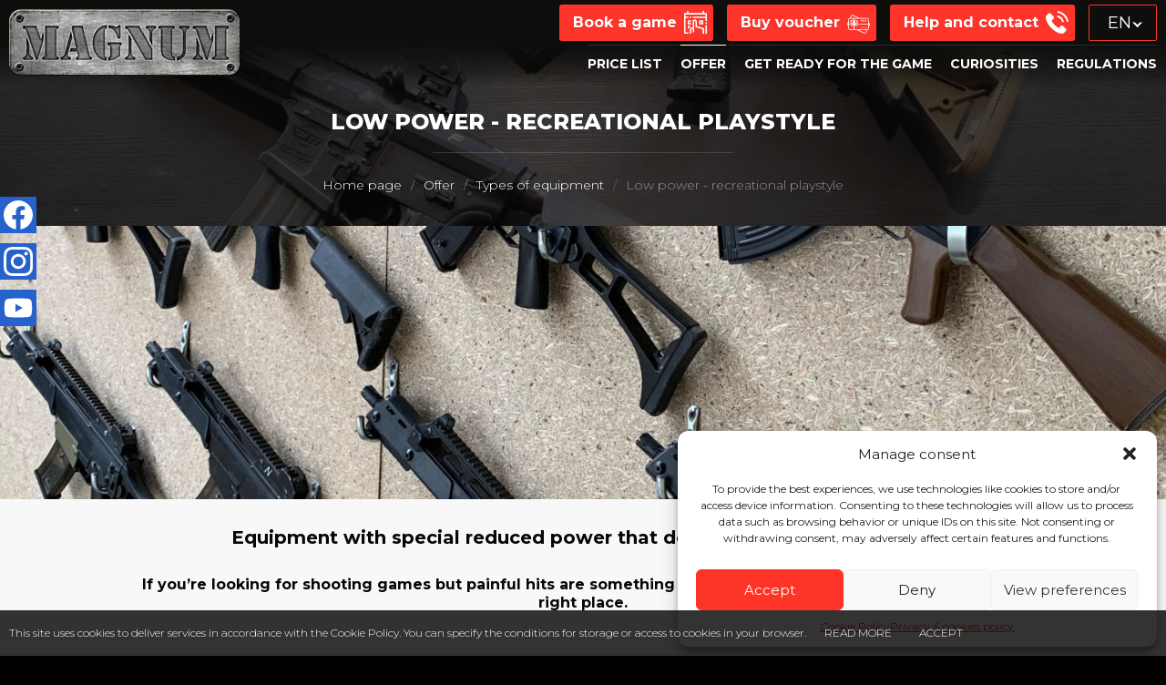

--- FILE ---
content_type: text/html; charset=UTF-8
request_url: https://www.magnumarena.pl/en/armory/less-power/
body_size: 15762
content:
<!DOCTYPE html>
<html lang="en-GB" class="on-preloading"><head><meta name="viewport" content="width=device-width"><link rel="preconnect" href="https://fonts.googleapis.com"><link rel="preconnect" href="https://fonts.gstatic.com" crossorigin><link href="https://fonts.googleapis.com/css2?family=Montserrat:ital,wght@0,200;0,300;0,400;0,600;0,700;0,800;0,900;1,200&display=swap" rel="stylesheet"><meta charset="UTF-8" /><meta name="theme-color" content="#ff352b"><meta name="format-detection" content="telephone=no"><meta name="mobile-web-app-capable" content="yes"><meta name="apple-mobile-web-app-capable" content="yes"><title>Low power - recreational playstyle - Magnum Arena</title><link rel="profile" href="http://gmpg.org/xfn/11" /><meta name='robots' content='index, follow, max-image-preview:large, max-snippet:-1, max-video-preview:-1' /><style>img:is([sizes="auto" i], [sizes^="auto," i]) { contain-intrinsic-size: 3000px 1500px }</style><link rel="alternate" href="https://www.magnumarena.pl/oferta/karabinki-automatyczne-mniejsza-moc/" hreflang="pl" /><link rel="alternate" href="https://www.magnumarena.pl/en/armory/less-power/" hreflang="en" /><!-- This site is optimized with the Yoast SEO plugin v22.6 - https://yoast.com/wordpress/plugins/seo/ --><meta name="description" content="Paintball ASG with lower power for recreational playstyle. Equipment with special reduced power that doesn&#039;t reduce its efficiency" /><link rel="canonical" href="https://www.magnumarena.pl/en/armory/less-power/" /><meta property="og:locale" content="en_GB" /><meta property="og:locale:alternate" content="pl_PL" /><meta property="og:type" content="article" /><meta property="og:title" content="Low power - recreational playstyle - Magnum Arena" /><meta property="og:description" content="Paintball ASG with lower power for recreational playstyle. Equipment with special reduced power that doesn&#039;t reduce its efficiency" /><meta property="og:url" content="https://www.magnumarena.pl/en/armory/less-power/" /><meta property="og:site_name" content="Magnum Arena" /><meta property="article:publisher" content="https://www.facebook.com/magnumarenagdansk" /><meta property="article:modified_time" content="2025-03-26T16:44:15+00:00" /><meta property="og:image" content="https://www.magnumarena.pl/wp-content/uploads/2020/03/101952607_2574511092648970_6578656378569621504_n.jpg" /><meta property="og:image:width" content="2016" /><meta property="og:image:height" content="1134" /><meta property="og:image:type" content="image/jpeg" /><meta name="twitter:card" content="summary_large_image" /><script type="application/ld+json" class="yoast-schema-graph">{"@context":"https://schema.org","@graph":[{"@type":"WebPage","@id":"https://www.magnumarena.pl/en/armory/less-power/","url":"https://www.magnumarena.pl/en/armory/less-power/","name":"Low power - recreational playstyle - Magnum Arena","isPartOf":{"@id":"https://www.magnumarena.pl/en/#website"},"primaryImageOfPage":{"@id":"https://www.magnumarena.pl/en/armory/less-power/#primaryimage"},"image":{"@id":"https://www.magnumarena.pl/en/armory/less-power/#primaryimage"},"thumbnailUrl":"https://www.magnumarena.pl/wp-content/uploads/2020/03/101952607_2574511092648970_6578656378569621504_n.jpg","datePublished":"2020-03-27T15:45:01+00:00","dateModified":"2025-03-26T16:44:15+00:00","description":"Paintball ASG with lower power for recreational playstyle. Equipment with special reduced power that doesn't reduce its efficiency","breadcrumb":{"@id":"https://www.magnumarena.pl/en/armory/less-power/#breadcrumb"},"inLanguage":"en-GB","potentialAction":[{"@type":"ReadAction","target":["https://www.magnumarena.pl/en/armory/less-power/"]}]},{"@type":"ImageObject","inLanguage":"en-GB","@id":"https://www.magnumarena.pl/en/armory/less-power/#primaryimage","url":"https://www.magnumarena.pl/wp-content/uploads/2020/03/101952607_2574511092648970_6578656378569621504_n.jpg","contentUrl":"https://www.magnumarena.pl/wp-content/uploads/2020/03/101952607_2574511092648970_6578656378569621504_n.jpg","width":2016,"height":1134,"caption":"Dwa warianty mocy dla poszukiwaczy adrenaliny w Trójmieście oraz osób szukających spokojniejszej zabawy."},{"@type":"BreadcrumbList","@id":"https://www.magnumarena.pl/en/armory/less-power/#breadcrumb","itemListElement":[{"@type":"ListItem","position":1,"name":"Home page","item":"https://www.magnumarena.pl/en/"},{"@type":"ListItem","position":2,"name":"Offer","item":"https://www.magnumarena.pl/en/offer/"},{"@type":"ListItem","position":3,"name":"Types of equipment","item":"https://www.magnumarena.pl/en/armory/"},{"@type":"ListItem","position":4,"name":"Low power &#8211; recreational playstyle"}]},{"@type":"WebSite","@id":"https://www.magnumarena.pl/en/#website","url":"https://www.magnumarena.pl/en/","name":"Magnum Arena","description":"Tourist attractions with Paintball ASG Gdańsk-Gdynia-Sopot. ASG games in the style of classic and laser paintball at Magnum Arena Gdańsk","publisher":{"@id":"https://www.magnumarena.pl/en/#organization"},"potentialAction":[{"@type":"SearchAction","target":{"@type":"EntryPoint","urlTemplate":"https://www.magnumarena.pl/en/?s={search_term_string}"},"query-input":"required name=search_term_string"}],"inLanguage":"en-GB"},{"@type":"Organization","@id":"https://www.magnumarena.pl/en/#organization","name":"Magnum Arena Gdansk","url":"https://www.magnumarena.pl/en/","logo":{"@type":"ImageObject","inLanguage":"en-GB","@id":"https://www.magnumarena.pl/en/#/schema/logo/image/","url":"https://www.magnumarena.pl/wp-content/uploads/2020/03/logo.png","contentUrl":"https://www.magnumarena.pl/wp-content/uploads/2020/03/logo.png","width":254,"height":73,"caption":"Magnum Arena Gdansk"},"image":{"@id":"https://www.magnumarena.pl/en/#/schema/logo/image/"},"sameAs":["https://www.facebook.com/magnumarenagdansk"]}]}</script><!-- / Yoast SEO plugin. --><link rel='dns-prefetch' href='//code.jquery.com' /><link rel='dns-prefetch' href='//www.google.com' /><link rel='stylesheet' id='style-css' href='https://www.magnumarena.pl/wp-content/themes/2021monser/css/style.css?ver=33' type='text/css' media='all' /><link rel='stylesheet' id='rwd-style-css' href='https://www.magnumarena.pl/wp-content/themes/2021monser/css/rwd-style.css?ver=33' type='text/css' media='all' /><link rel='stylesheet' id='li-css' href='https://www.magnumarena.pl/wp-content/themes/2021monser/ext/lazy-load/css/li.css?ver=33' type='text/css' media='all' /><link rel='stylesheet' id='sl-css' href='https://www.magnumarena.pl/wp-content/themes/2021monser/ext/sliders/css/sl.css?ver=33' type='text/css' media='all' /><style id='classic-theme-styles-inline-css' type='text/css'> .wp-block-button__link{color:#fff;background-color:#32373c;border-radius:9999px;box-shadow:none;text-decoration:none;padding:calc(.667em + 2px) calc(1.333em + 2px);font-size:1.125em}.wp-block-file__button{background:#32373c;color:#fff;text-decoration:none} </style><style id='global-styles-inline-css' type='text/css'> :root{--wp--preset--aspect-ratio--square: 1;--wp--preset--aspect-ratio--4-3: 4/3;--wp--preset--aspect-ratio--3-4: 3/4;--wp--preset--aspect-ratio--3-2: 3/2;--wp--preset--aspect-ratio--2-3: 2/3;--wp--preset--aspect-ratio--16-9: 16/9;--wp--preset--aspect-ratio--9-16: 9/16;--wp--preset--color--black: #000000;--wp--preset--color--cyan-bluish-gray: #abb8c3;--wp--preset--color--white: #ffffff;--wp--preset--color--pale-pink: #f78da7;--wp--preset--color--vivid-red: #cf2e2e;--wp--preset--color--luminous-vivid-orange: #ff6900;--wp--preset--color--luminous-vivid-amber: #fcb900;--wp--preset--color--light-green-cyan: #7bdcb5;--wp--preset--color--vivid-green-cyan: #00d084;--wp--preset--color--pale-cyan-blue: #8ed1fc;--wp--preset--color--vivid-cyan-blue: #0693e3;--wp--preset--color--vivid-purple: #9b51e0;--wp--preset--gradient--vivid-cyan-blue-to-vivid-purple: linear-gradient(135deg,rgba(6,147,227,1) 0%,rgb(155,81,224) 100%);--wp--preset--gradient--light-green-cyan-to-vivid-green-cyan: linear-gradient(135deg,rgb(122,220,180) 0%,rgb(0,208,130) 100%);--wp--preset--gradient--luminous-vivid-amber-to-luminous-vivid-orange: linear-gradient(135deg,rgba(252,185,0,1) 0%,rgba(255,105,0,1) 100%);--wp--preset--gradient--luminous-vivid-orange-to-vivid-red: linear-gradient(135deg,rgba(255,105,0,1) 0%,rgb(207,46,46) 100%);--wp--preset--gradient--very-light-gray-to-cyan-bluish-gray: linear-gradient(135deg,rgb(238,238,238) 0%,rgb(169,184,195) 100%);--wp--preset--gradient--cool-to-warm-spectrum: linear-gradient(135deg,rgb(74,234,220) 0%,rgb(151,120,209) 20%,rgb(207,42,186) 40%,rgb(238,44,130) 60%,rgb(251,105,98) 80%,rgb(254,248,76) 100%);--wp--preset--gradient--blush-light-purple: linear-gradient(135deg,rgb(255,206,236) 0%,rgb(152,150,240) 100%);--wp--preset--gradient--blush-bordeaux: linear-gradient(135deg,rgb(254,205,165) 0%,rgb(254,45,45) 50%,rgb(107,0,62) 100%);--wp--preset--gradient--luminous-dusk: linear-gradient(135deg,rgb(255,203,112) 0%,rgb(199,81,192) 50%,rgb(65,88,208) 100%);--wp--preset--gradient--pale-ocean: linear-gradient(135deg,rgb(255,245,203) 0%,rgb(182,227,212) 50%,rgb(51,167,181) 100%);--wp--preset--gradient--electric-grass: linear-gradient(135deg,rgb(202,248,128) 0%,rgb(113,206,126) 100%);--wp--preset--gradient--midnight: linear-gradient(135deg,rgb(2,3,129) 0%,rgb(40,116,252) 100%);--wp--preset--font-size--small: 13px;--wp--preset--font-size--medium: 20px;--wp--preset--font-size--large: 36px;--wp--preset--font-size--x-large: 42px;--wp--preset--spacing--20: 0.44rem;--wp--preset--spacing--30: 0.67rem;--wp--preset--spacing--40: 1rem;--wp--preset--spacing--50: 1.5rem;--wp--preset--spacing--60: 2.25rem;--wp--preset--spacing--70: 3.38rem;--wp--preset--spacing--80: 5.06rem;--wp--preset--shadow--natural: 6px 6px 9px rgba(0, 0, 0, 0.2);--wp--preset--shadow--deep: 12px 12px 50px rgba(0, 0, 0, 0.4);--wp--preset--shadow--sharp: 6px 6px 0px rgba(0, 0, 0, 0.2);--wp--preset--shadow--outlined: 6px 6px 0px -3px rgba(255, 255, 255, 1), 6px 6px rgba(0, 0, 0, 1);--wp--preset--shadow--crisp: 6px 6px 0px rgba(0, 0, 0, 1);}:where(.is-layout-flex){gap: 0.5em;}:where(.is-layout-grid){gap: 0.5em;}body .is-layout-flex{display: flex;}.is-layout-flex{flex-wrap: wrap;align-items: center;}.is-layout-flex > :is(*, div){margin: 0;}body .is-layout-grid{display: grid;}.is-layout-grid > :is(*, div){margin: 0;}:where(.wp-block-columns.is-layout-flex){gap: 2em;}:where(.wp-block-columns.is-layout-grid){gap: 2em;}:where(.wp-block-post-template.is-layout-flex){gap: 1.25em;}:where(.wp-block-post-template.is-layout-grid){gap: 1.25em;}.has-black-color{color: var(--wp--preset--color--black) !important;}.has-cyan-bluish-gray-color{color: var(--wp--preset--color--cyan-bluish-gray) !important;}.has-white-color{color: var(--wp--preset--color--white) !important;}.has-pale-pink-color{color: var(--wp--preset--color--pale-pink) !important;}.has-vivid-red-color{color: var(--wp--preset--color--vivid-red) !important;}.has-luminous-vivid-orange-color{color: var(--wp--preset--color--luminous-vivid-orange) !important;}.has-luminous-vivid-amber-color{color: var(--wp--preset--color--luminous-vivid-amber) !important;}.has-light-green-cyan-color{color: var(--wp--preset--color--light-green-cyan) !important;}.has-vivid-green-cyan-color{color: var(--wp--preset--color--vivid-green-cyan) !important;}.has-pale-cyan-blue-color{color: var(--wp--preset--color--pale-cyan-blue) !important;}.has-vivid-cyan-blue-color{color: var(--wp--preset--color--vivid-cyan-blue) !important;}.has-vivid-purple-color{color: var(--wp--preset--color--vivid-purple) !important;}.has-black-background-color{background-color: var(--wp--preset--color--black) !important;}.has-cyan-bluish-gray-background-color{background-color: var(--wp--preset--color--cyan-bluish-gray) !important;}.has-white-background-color{background-color: var(--wp--preset--color--white) !important;}.has-pale-pink-background-color{background-color: var(--wp--preset--color--pale-pink) !important;}.has-vivid-red-background-color{background-color: var(--wp--preset--color--vivid-red) !important;}.has-luminous-vivid-orange-background-color{background-color: var(--wp--preset--color--luminous-vivid-orange) !important;}.has-luminous-vivid-amber-background-color{background-color: var(--wp--preset--color--luminous-vivid-amber) !important;}.has-light-green-cyan-background-color{background-color: var(--wp--preset--color--light-green-cyan) !important;}.has-vivid-green-cyan-background-color{background-color: var(--wp--preset--color--vivid-green-cyan) !important;}.has-pale-cyan-blue-background-color{background-color: var(--wp--preset--color--pale-cyan-blue) !important;}.has-vivid-cyan-blue-background-color{background-color: var(--wp--preset--color--vivid-cyan-blue) !important;}.has-vivid-purple-background-color{background-color: var(--wp--preset--color--vivid-purple) !important;}.has-black-border-color{border-color: var(--wp--preset--color--black) !important;}.has-cyan-bluish-gray-border-color{border-color: var(--wp--preset--color--cyan-bluish-gray) !important;}.has-white-border-color{border-color: var(--wp--preset--color--white) !important;}.has-pale-pink-border-color{border-color: var(--wp--preset--color--pale-pink) !important;}.has-vivid-red-border-color{border-color: var(--wp--preset--color--vivid-red) !important;}.has-luminous-vivid-orange-border-color{border-color: var(--wp--preset--color--luminous-vivid-orange) !important;}.has-luminous-vivid-amber-border-color{border-color: var(--wp--preset--color--luminous-vivid-amber) !important;}.has-light-green-cyan-border-color{border-color: var(--wp--preset--color--light-green-cyan) !important;}.has-vivid-green-cyan-border-color{border-color: var(--wp--preset--color--vivid-green-cyan) !important;}.has-pale-cyan-blue-border-color{border-color: var(--wp--preset--color--pale-cyan-blue) !important;}.has-vivid-cyan-blue-border-color{border-color: var(--wp--preset--color--vivid-cyan-blue) !important;}.has-vivid-purple-border-color{border-color: var(--wp--preset--color--vivid-purple) !important;}.has-vivid-cyan-blue-to-vivid-purple-gradient-background{background: var(--wp--preset--gradient--vivid-cyan-blue-to-vivid-purple) !important;}.has-light-green-cyan-to-vivid-green-cyan-gradient-background{background: var(--wp--preset--gradient--light-green-cyan-to-vivid-green-cyan) !important;}.has-luminous-vivid-amber-to-luminous-vivid-orange-gradient-background{background: var(--wp--preset--gradient--luminous-vivid-amber-to-luminous-vivid-orange) !important;}.has-luminous-vivid-orange-to-vivid-red-gradient-background{background: var(--wp--preset--gradient--luminous-vivid-orange-to-vivid-red) !important;}.has-very-light-gray-to-cyan-bluish-gray-gradient-background{background: var(--wp--preset--gradient--very-light-gray-to-cyan-bluish-gray) !important;}.has-cool-to-warm-spectrum-gradient-background{background: var(--wp--preset--gradient--cool-to-warm-spectrum) !important;}.has-blush-light-purple-gradient-background{background: var(--wp--preset--gradient--blush-light-purple) !important;}.has-blush-bordeaux-gradient-background{background: var(--wp--preset--gradient--blush-bordeaux) !important;}.has-luminous-dusk-gradient-background{background: var(--wp--preset--gradient--luminous-dusk) !important;}.has-pale-ocean-gradient-background{background: var(--wp--preset--gradient--pale-ocean) !important;}.has-electric-grass-gradient-background{background: var(--wp--preset--gradient--electric-grass) !important;}.has-midnight-gradient-background{background: var(--wp--preset--gradient--midnight) !important;}.has-small-font-size{font-size: var(--wp--preset--font-size--small) !important;}.has-medium-font-size{font-size: var(--wp--preset--font-size--medium) !important;}.has-large-font-size{font-size: var(--wp--preset--font-size--large) !important;}.has-x-large-font-size{font-size: var(--wp--preset--font-size--x-large) !important;} :where(.wp-block-post-template.is-layout-flex){gap: 1.25em;}:where(.wp-block-post-template.is-layout-grid){gap: 1.25em;} :where(.wp-block-columns.is-layout-flex){gap: 2em;}:where(.wp-block-columns.is-layout-grid){gap: 2em;} :root :where(.wp-block-pullquote){font-size: 1.5em;line-height: 1.6;} </style><link rel='stylesheet' id='sweetalert2-css' href='https://www.magnumarena.pl/wp-content/plugins/game-reservation/assets/css/sweetalert2.min.css?ver=6.7.1' type='text/css' media='all' /><link rel='stylesheet' id='pikaday-css' href='https://www.magnumarena.pl/wp-content/plugins/game-reservation/assets/css/pikaday.css?ver=6.7.1' type='text/css' media='all' /><link rel='stylesheet' id='jquery-timepicker-css' href='https://www.magnumarena.pl/wp-content/plugins/game-reservation/assets/css/jquery.timepicker.min.css?ver=6.7.1' type='text/css' media='all' /><link rel='stylesheet' id='game-reservation-form-css' href='https://www.magnumarena.pl/wp-content/plugins/game-reservation/assets/css/form-style.css?ver=6.7.1' type='text/css' media='all' /><link rel='stylesheet' id='cmplz-general-css' href='https://www.magnumarena.pl/wp-content/plugins/complianz-gdpr/assets/css/cookieblocker.min.css?ver=1738748114' type='text/css' media='all' /><link rel='stylesheet' id='form-dtpckr-css' href='https://www.magnumarena.pl/wp-content/themes/2021monser/ext/contact-form/datepicker/window-date-picker.min.css?ver=33' type='text/css' media='all' /><script type="text/javascript" src="https://code.jquery.com/jquery-1.12.4.min.js?ver=6.7.1" id="jQuery-js"></script><script type="text/javascript" src="https://www.magnumarena.pl/wp-includes/js/jquery/jquery.min.js?ver=3.7.1" id="jquery-core-js"></script><script type="text/javascript" src="https://www.magnumarena.pl/wp-includes/js/jquery/jquery-migrate.min.js?ver=3.4.1" id="jquery-migrate-js"></script><style>.cmplz-hidden { display: none !important; }</style><link rel="icon" href="https://www.magnumarena.pl/wp-content/uploads/2020/03/cropped-favicon-32x32.png" sizes="32x32" /><link rel="icon" href="https://www.magnumarena.pl/wp-content/uploads/2020/03/cropped-favicon-192x192.png" sizes="192x192" /><link rel="apple-touch-icon" href="https://www.magnumarena.pl/wp-content/uploads/2020/03/cropped-favicon-180x180.png" /><meta name="msapplication-TileImage" content="https://www.magnumarena.pl/wp-content/uploads/2020/03/cropped-favicon-270x270.png" />
<!-- Google Tag Manager -->
<script>(function(w,d,s,l,i){w[l]=w[l]||[];w[l].push({'gtm.start':
new Date().getTime(),event:'gtm.js'});var f=d.getElementsByTagName(s)[0],
j=d.createElement(s),dl=l!='dataLayer'?'&l='+l:'';j.async=true;j.src=
'https://www.googletagmanager.com/gtm.js?id='+i+dl;f.parentNode.insertBefore(j,f);
})(window,document,'script','dataLayer','GTM-5LQ4R7GG');</script>
<!-- End Google Tag Manager -->

<!-- Google Tag Manager -->
<script>(function(w,d,s,l,i){w[l]=w[l]||[];w[l].push({'gtm.start':
new Date().getTime(),event:'gtm.js'});var f=d.getElementsByTagName(s)[0],
j=d.createElement(s),dl=l!='dataLayer'?'&l='+l:'';j.async=true;j.src=
'https://www.googletagmanager.com/gtm.js?id='+i+dl;f.parentNode.insertBefore(j,f);
})(window,document,'script','dataLayer','GTM-5KLXG8H');</script>
<!-- End Google Tag Manager -->

<meta name="google-site-verification" content="0v9_-PkuOXx1SCjRn7biAmDs3N-7n4y5mPOSSQ0vnp4" />

<!-- Google tag (gtag.js) -->
<script async src="https://www.googletagmanager.com/gtag/js?id=G-D1Z4YQC1FQ"></script>
<script>
  window.dataLayer = window.dataLayer || [];
  function gtag(){dataLayer.push(arguments);}
  gtag('js', new Date());

  gtag('config', 'G-D1Z4YQC1FQ');
</script>

</head><body data-cmplz=1 class="oferta-template-default single single-oferta postid-1695">
<!-- Google Tag Manager (noscript) -->
<noscript><iframe src="https://www.googletagmanager.com/ns.html?id=GTM-5LQ4R7GG"
height="0" width="0" style="display:none;visibility:hidden"></iframe></noscript>
<!-- End Google Tag Manager (noscript) -->

<!-- Google Tag Manager (noscript) -->
<noscript><iframe src="https://www.googletagmanager.com/ns.html?id=GTM-5KLXG8H"
height="0" width="0" style="display:none;visibility:hidden"></iframe></noscript>
<!-- End Google Tag Manager (noscript) -->

<div class="csis"><div class="csi csi-fb c-col"><a href="https://facebook.com/magnumarenagdansk/" data-app="fb_url" data-app-t="FB" data-browser-t="browser" data-q="Open in" data-id="magnumarenagdansk/" class="soc-app-btn" target="_blank" rel="noopener noreferrer" title="Facebook"></a></div><div class="csi csi-ig c-col"><a href="https://www.instagram.com/magnum_arena_gdansk" data-app="ig_url" data-app-t="Instagram" data-browser-t="browser" data-q="Open in" data-id="magnum_arena_gdansk" class="soc-app-btn" target="_blank" rel="noopener noreferrer" title="Instagram"></a></div><div class="csi csi-yt c-col"><a href="https://www.youtube.com/c/MagnumArenaGda%C5%84sk/videos" target="_blank" rel="noopener noreferrer" title="YouTube"></a></div></div><div id="preloader" class="hideele showele"><div><img src="https://www.magnumarena.pl/wp-content/uploads/2020/03/logo.png"><span>Loading...</span></div></div><header id="hd0" class="sss"><section id="hd" class="css"><div id="hd1" class="ssc"><div id="hdc" class="css"><div id="hdcc" class="css"><div id="logo"><figure class="logo"><a href="https://www.magnumarena.pl/en/"><span class="ajic"><img src="https://www.magnumarena.pl/wp-content/uploads/2020/03/logo.png" alt="Magnum Arena" /></a></span></figure></div><div id="hdt" class="css"><div class="res-btns css"><div class="c-col"><a href="https://www.magnumarena.pl/en/book-a-game/" class="btn btn-full" title="Book a game"><span>Book a game</span></a></div><div class="c-col"><a href="https://www.magnumarena.pl/en/buy-voucher/" class="btn btn-full" title="Buy voucher"><span>Buy voucher</span></a></div><div class="c-col"><a href="https://www.magnumarena.pl/en/help-and-contact/" class="btn btn-full" title="Help and contact"><span>Help and contact</span></a></div></div><div class="l-menu css"><div class="lang-menu-item current-lang-item c-col"><div><span>en</span></div></div><ul class="lang-menu c-col"><li class="lang-menu-item lang-pl c-col"><a href="https://www.magnumarena.pl/oferta/karabinki-automatyczne-mniejsza-moc/" data-lang="pl"><span>pl</span></a></li></ul></div></div><button type="button" id="menubutton" class="menubtn"><span><span></span><span></span><span></span></span></button><div id="menu" class="css"><nav id="h-menu" class="h-menu css"><ul class="vscroll css"><li class="menu-item menu-item-type-post_type menu-item-object-page"><a href="https://www.magnumarena.pl/en/price-list/" class=""><span class="mtxt"><span>Price list</span></span></a></li><li class="menu-item menu-item-type-post_type_archive menu-item-object-oferta full active"><a href="https://www.magnumarena.pl/en/offer/" class=" active"><span class="mtxt"><span>Offer</span></span></a><button class="sub-show sub-show-full"><span></span></button><div class="sub-menu-full sss" data-pt="oferta" data-id="1695"><div class="sub-menu-fullc ssc"><div class="sub-menu-fullcc css pm-ajx-rq"></div></div></div></li><li class="menu-item menu-item-type-post_type menu-item-object-page"><a href="https://www.magnumarena.pl/en/what-is-asg/how-to-prepare-to-the-game/" class=""><span class="mtxt"><span>Get ready for the game</span></span></a></li><li class="menu-item menu-item-type-post_type_archive menu-item-object-galeria menu-item-has-children"><a href="https://www.magnumarena.pl/en/gallery/" class=""><span class="mtxt"><span>Curiosities</span></span></a><button class="sub-show"><span></span></button><ul class="sub-menu"><li class="menu-item menu-item-type-post_type menu-item-object-page"><a href="https://www.magnumarena.pl/en/what-is-asg/what-is-paintball-asg/" class=""><span class="mtxt"><span>What is paintball ASG?</span></span></a></li><li class="menu-item menu-item-type-post_type menu-item-object-galeria"><a href="https://www.magnumarena.pl/en/gallery/game/" class=""><span class="mtxt"><span>The game</span></span></a></li><li class="menu-item menu-item-type-post_type menu-item-object-galeria"><a href="https://www.magnumarena.pl/en/gallery/facility/" class=""><span class="mtxt"><span>Arena – building</span></span></a></li><li class="menu-item menu-item-type-post_type menu-item-object-galeria"><a href="https://www.magnumarena.pl/en/gallery/arsenal/" class=""><span class="mtxt"><span>Our armory</span></span></a></li><li class="menu-item menu-item-type-post_type_archive menu-item-object-scenariusze menu-item-has-children"><a href="https://www.magnumarena.pl/en/scenarios/" class=""><span class="mtxt"><span>Scenarios</span></span></a><button class="sub-show"><span></span></button><ul class="sub-menu"></li></li></li></li></ul></li><li class="menu-item menu-item-type-post_type menu-item-object-page"><a href="https://www.magnumarena.pl/en/about-us/how-we-prepare-equipment/" class=""><span class="mtxt"><span>How do we prepare the equipment?</span></span></a></li></ul></li><li class="menu-item menu-item-type-post_type menu-item-object-page"><a href="https://www.magnumarena.pl/en/about-us/regulations/" class=""><span class="mtxt"><span>Regulations</span></span></a></li></ul></nav></div></div></div></div></section><section id="hd-ttl" class="css"><span class="aji ajis hd-bg" data-img="https://www.magnumarena.pl/wp-content/uploads/2020/03/101952607_2574511092648970_6578656378569621504_n-1920x600.jpg" data-pos="bg"><span class="ajic ajisc"></span></span><div class="hd-ttlc ssc"><div class="hd-ttlcc css"><h1 class="hd-ttl css">Low power - recreational playstyle</h1><div id="brdc" class="css" style="opacity:0"><ul class="vscroll css" itemscope itemtype="http://schema.org/BreadcrumbList"><li><a href="https://www.magnumarena.pl/en/"><span>Home page</span></a></li><li class="sep"><span>/</span></li><li itemprop="itemListElement" itemscope itemtype="http://schema.org/ListItem" class="lv-1"><a itemprop="item" href="https://www.magnumarena.pl/en/offer/"><span itemprop="name">Offer</span></a><meta itemprop="position" content="1" /></li><li class="sep"><span>/</span></li><li itemprop="itemListElement" itemscope itemtype="http://schema.org/ListItem" class="lv-1"><a itemprop="item" href="https://www.magnumarena.pl/en/armory/"><span itemprop="name">Types of equipment</span></a><meta itemprop="position" content="2" /></li><li class="sep"><span>/</span></li><li itemprop="itemListElement" itemscope itemtype="http://schema.org/ListItem"><span itemprop="name">Low power - recreational playstyle</span><meta itemprop="position" content="3" /><meta itemscope itemtype="http://schema.org/Thing" itemprop="item" id="/en/armory/less-power/" content="" /></li></ul></div></div></div></section></header><main id="main" class="sss"><article class="wrap css"><section class="sec css sec-banner sec-bg sec-black sec-c-white"><span class="aji ajis sec-bg-i" data-img="https://www.magnumarena.pl/wp-content/uploads/2020/03/img_3699.jpg" data-pos="bg"><span class="ajic ajisc"></span></span><div class="secc ssc"></div></section><section class="sec css sec-txt sec-light-gray"><div class="secc ssc"><h2 class="sec-ttl css sec-ttl-al-center sec-ttl-si-small">Equipment with special reduced power that doesn't reduce its efficiency</h2><div class="el-wp-editor css"><div class="e-cont zym-gall css"><h3 style="text-align: center;">If you&#8217;re looking for shooting games but painful hits are something you want to avoid, then you&#8217;ve come to the right place.</h3></div></div></div></section><section class="sec css sec-txt sec-white"><div class="secc ssc"><div class="el-wp-editor css e-img-left"><div class="e-cont zym-gall css"><h3>For whom?</h3><p>Less powered equipment is designed for younger participants or people who are worried about pain from being hit. As women don&#8217;t usually search for such intense experience during shooting games, this variant of equipment is very fitting for them. The game plays on a completely different level, because we stop being afraid of hits, we are more likely to push and attack.</p><h4></h4><h3>Is it safe ?</h3><p>Yes, we provide you with the protecting equipment ensuring safety so it&#8217;s completely safe.  Even hits reaching exposed parts of the body are felt like a pinch. A moment of feeling the bullet and that&#8217;s it.</p><h4></h4><h3>Does it hurt?</h3><p>If someone isn&#8217;t very gentle, then even reduced power rifles will be inappropriate, you have to remember that we are playing a game.  However, during the game where we shoot at each other the bullet often flies quite a long distance. Many people say they don&#8217;t feel it at all. However, sometimes we meet with opinions that even the weaker rifles are strong.</p><h3></h3><h3 style="text-align: center;">Birthday of the Little Commando in Gdańsk? Players aged 10-14 use the rifles described in this part.</h3><h3></h3><h3 style="text-align: center;">A bachelorette party in Gdańsk can be even more interesting. Guns with reduced power are equipment designed just for you girls.</h3></div><div class="el-img-col c-col"><a href="https://www.magnumarena.pl/wp-content/uploads/2024/12/elge5005-1125x1500.jpg" class="aji ajis azoom zym-gl" data-img="https://www.magnumarena.pl/wp-content/uploads/2024/12/elge5005-600x800.jpg" data-pos="img" data-alt="Magnum Arena" data-size="1125x1500"><span class="ajic ajisc"></span></a></div></div></div></section><section class="sec css sec-banner sec-bg sec-black sec-c-white"><span class="aji ajis sec-bg-i" data-img="https://www.magnumarena.pl/wp-content/uploads/2024/12/img_2961.jpg" data-pos="bg"><span class="ajic ajisc"></span></span><div class="secc ssc"></div></section><section class="sec css sec-icons sec-white"><div class="secc ssc"><h3 class="sec-ttl css sec-ttl-al-center sec-ttl-si-small">A table comparing lower and higher power equipment</h3><div class="el-icons css"><div class="icc c-col"><div class="icc-i css"><span class="aji ajia" data-img="https://www.magnumarena.pl/wp-content/uploads/2024/12/arrm2604-75x100.jpg" data-pos="img" data-alt="icon"><span class="ajic ajiac"></span></span></div><div class="icc-t e-cont css"><ul><li><ul><li>equipment recommended for the female and younger participants (from 10 years old)</li><li>power up to 240fps ( 0.53 J kinetic energy)</li><li>effective range about 25m<br /> (maximum range 35m)</li><li>no distance limit</li><li>a close hit can be felt as a small pinch</li><li>single shot and full auto firing modes</li></ul><ul><li>rate of fire of 10-15 bullets per second</li><li>1:1 scale replica of the real gun</li></ul></li></ul></div></div><div class="icc c-col"><div class="icc-i css"><span class="aji ajia" data-img="https://www.magnumarena.pl/wp-content/uploads/2023/12/img_20240107_200929-133x100.jpg" data-pos="img" data-alt="icon"><span class="ajic ajiac"></span></span></div><div class="icc-t e-cont css"><ul><li>recommended for men, the minimum age of the participant is 15 years</li><li>power up to 340fps ( 1.07 J of kinetic energy)</li><li>effective range of about 35m<br /> (maximum range 45m)</li><li>no distance limit</li><li>a close hit can be painful</li><li>single shot and full auto firing mode</li><li>rate of fire of 10-15 bullets per second</li><li>1:1 scale replica of the real gun</li></ul></div></div></div></div></section><section class="sec css sec-gallery sec-dark-gray sec-c-white sec-c-gray"><div class="secc ssc"><div class="gall-sec css"><div class="gall zym-gall foobox"><figure class="ajif gall-item"><a href="https://www.magnumarena.pl/wp-content/uploads/2024/12/img_2968-1125x1500.jpg" class="aji ajis zym-gl" data-img="https://www.magnumarena.pl/wp-content/uploads/2024/12/img_2968-500x225.jpg" data-pos="bg" data-size="1125x1500"><span class="ajic ajisc"></span></a></figure><figure class="ajif gall-item"><a href="https://www.magnumarena.pl/wp-content/uploads/2024/12/elge5005-1125x1500.jpg" class="aji ajis zym-gl" data-img="https://www.magnumarena.pl/wp-content/uploads/2024/12/elge5005-500x225.jpg" data-pos="bg" data-size="1125x1500"><span class="ajic ajisc"></span></a></figure><figure class="ajif gall-item"><a href="https://www.magnumarena.pl/wp-content/uploads/2024/12/img_2963-1125x1500.jpg" class="aji ajis zym-gl" data-img="https://www.magnumarena.pl/wp-content/uploads/2024/12/img_2963-500x225.jpg" data-pos="bg" data-size="1125x1500"><span class="ajic ajisc"></span></a></figure><figure class="ajif gall-item"><a href="https://www.magnumarena.pl/wp-content/uploads/2024/12/arrm2604-1125x1500.jpg" class="aji ajis zym-gl" data-img="https://www.magnumarena.pl/wp-content/uploads/2024/12/arrm2604-500x225.jpg" data-pos="bg" data-size="1125x1500"><span class="ajic ajisc"></span></a></figure><figure class="ajif gall-item"><a href="https://www.magnumarena.pl/wp-content/uploads/2024/12/img_2961-1125x1500.jpg" class="aji ajis zym-gl" data-img="https://www.magnumarena.pl/wp-content/uploads/2024/12/img_2961-500x225.jpg" data-pos="bg" data-size="1125x1500"><span class="ajic ajisc"></span></a></figure><figure class="ajif gall-item"><a href="https://www.magnumarena.pl/wp-content/uploads/2024/12/img_1787-1500x1125.jpg" class="aji ajis zym-gl" data-img="https://www.magnumarena.pl/wp-content/uploads/2024/12/img_1787-500x225.jpg" data-pos="bg" data-size="1500x1125"><span class="ajic ajisc"></span></a></figure><figure class="ajif gall-item"><a href="https://www.magnumarena.pl/wp-content/uploads/2020/03/img_3717-1125x1500.jpg" class="aji ajis zym-gl" data-img="https://www.magnumarena.pl/wp-content/uploads/2020/03/img_3717-500x225.jpg" data-pos="bg" data-size="1125x1500"><span class="ajic ajisc"></span></a></figure><figure class="ajif gall-item"><a href="https://www.magnumarena.pl/wp-content/uploads/2020/03/p1010777-1125x1500.jpg" class="aji ajis zym-gl" data-img="https://www.magnumarena.pl/wp-content/uploads/2020/03/p1010777-e1591365722564-500x225.jpg" data-pos="bg" data-size="1125x1500"><span class="ajic ajisc"></span></a></figure><figure class="ajif gall-item"><a href="https://www.magnumarena.pl/wp-content/uploads/2020/03/gungirl6.jpg" class="aji ajis zym-gl" data-img="https://www.magnumarena.pl/wp-content/uploads/2020/03/gungirl6-500x225.jpg" data-pos="bg" data-size="934x708"><span class="ajic ajisc"></span></a></figure><figure class="ajif gall-item"><a href="https://www.magnumarena.pl/wp-content/uploads/2024/12/svsa4053-844x1500.jpg" class="aji ajis zym-gl" data-img="https://www.magnumarena.pl/wp-content/uploads/2024/12/svsa4053-500x225.jpg" data-pos="bg" data-size="844x1500"><span class="ajic ajisc"></span></a></figure></div></div></div></section></article></main><footer id="foot" class="sss"><section id="f-data0" class="css sec sec-dark-gray-moro"><div id="f-data0c" class="ssc"><div id="f-data" class="f-line css"><div class="f-l-col c-col"><div class="flogo css"><figure class="logo"><a href="https://www.magnumarena.pl/en/" title="Magnum Arena"><img src="https://www.magnumarena.pl/wp-content/uploads/2020/03/logo.png" alt="Magnum Arena" /></a></figure></div><div class="fttl css"><div class="ncompany nel"><span>Magnum Arena</span></div></div><div class="fct css"><div class="faddress c-col"><a href="https://www.google.com/maps/dir/?api=1&destination=54.360187/18.681416" target="_blank" rel="noopener noreferrer" title="Link to Google map with directions" class="naddress nel"><span>Siennicka 25B Street<br /> Gdańsk 80-705<br /> The easiest way to find us is to write "magnum arena gdansk" in Google Maps</span></a></div><div class="fmph c-col"><a href="mailto:bok@magnumarena.pl" class="nmail nel"><span>bok@magnumarena.pl</span></a><a href="tel:+48505978511" class="nphone nel"><span><span class="nphone-pre">+48 </span>+48 505 978 511</span></a></div></div><div class="fbtns css"><div class="res-btns css"><div class="c-col"><a href="https://www.magnumarena.pl/en/book-a-game/" class="btn btn-full" title="Book a game"><span>Book a game</span></a></div><div class="c-col"><a href="https://www.magnumarena.pl/en/buy-voucher/" class="btn btn-full" title="Buy voucher"><span>Buy voucher</span></a></div><div class="c-col"><a href="https://www.magnumarena.pl/en/help-and-contact/" class="btn btn-full" title="Help and contact"><span>Help and contact</span></a></div></div></div></div><div class="f-r-col c-col"><div class="fmap c-col js-iframe" data-src="https://www.google.com/maps/embed?pb=!1m18!1m12!1m3!1d37197.115465278126!2d18.64636437932608!3d54.36016670598864!2m3!1f0!2f0!3f0!3m2!1i1024!2i768!4f13.1!3m3!1m2!1s0x46fda72390c04d39%3A0xb82f970d80c7a08c!2sMagnum%20Arena!5e0!3m2!1spl!2spl!4v1585902336308!5m2!1spl!2spl"></div></div></div></div></section><section id="copnov0" class="css sec sec-dark-gray-moro sec-line"><div class="ssc">
  <div class="flex-footer">
    <div class="col-footer">
      <h4>HELP AND CONTACT</h4>
                        <ul class="footer-menu">
                          <li><a href="https://www.magnumarena.pl/en/help-and-contact/">Help and contact</a></li>
                          <li><a href="https://www.magnumarena.pl/en/offeer/">Offer</a></li>
                          <li><a href="https://www.magnumarena.pl/en/price-list/">Price list</a></li>
                          <li><a href="https://www.magnumarena.pl/en/what-is-asg/how-to-prepare-to-the-game/">Get ready for the game</a></li>
                      </ul>
            </div>
    <div class="col-footer">
      <h4>PAINTBALL ASG</h4>
                        <ul class="footer-menu">
                          <li><a href="https://www.magnumarena.pl/en/what-is-asg/what-is-paintball-asg/">What is paintball ASG?</a></li>
                          <li><a href="https://www.magnumarena.pl/en/galleery/">Gallery</a></li>
                          <li><a href="https://www.magnumarena.pl/en/scenarioss/">Scenarios</a></li>
                      </ul>
            </div>
    <div class="col-footer">
      <h4>ABOUT ARENA</h4>
                        <ul class="footer-menu">
                          <li><a href="https://www.magnumarena.pl/en/about-us/how-we-prepare-equipment/">How do we prepare the equipment?</a></li>
                          <li><a href="https://www.magnumarena.pl/en/offeer/">Offer</a></li>
                      </ul>
            </div>
    <div class="col-footer">
      <h4>COOPERATION AND MARKETING</h4>
                        <ul class="footer-menu">
                          <li><a href="https://www.magnumarena.pl/en/contact/">Contact us</a></li>
                      </ul>
            </div>
  </div>
</div>
</section><section id="copnov0" class="css sec sec-dark-gray-moro sec-line"><div id="copnov0c" class="ssc"><div id="copnov" class="f-line css"><div id="copyright" class="v-col"><p>© [2014] Magnum Arena Gdańsk – Best paintball ASG in Gdańsk | <a href="https://www.magnumarena.pl/polityka-prywatnosci-i-plikow-cookies/">Pivacy policy</a></p></div><div id="noveo" class="v-col"><p>Design and implementation: <a title="websites gdańsk" href="https://noveo.pl/" target="_blank" rel="noopener noreferrer">Noveo &#8211; websites</a></p></div></div></div></section></footer>
<div id="contact-buttons" style="opacity: 1; bottom: 30px;">
    <div id="button-els">
        <div class="button-el panel-1 ga-btn" data-c="contact_form" data-l="contact_widget" data-i="Mailowy" data-id="panel-1">
            <div class="button-el-c">
                <div class="button-el-1 b-el" ><img src="https://www.magnumarena.pl/wp-content/themes/2021monser/img/contact.png" alt="Mailowy" /></div>
                <div class="button-el-2 b-el"><img src="https://www.magnumarena.pl/wp-content/themes/2021monser/img/contact.png" alt="Mailowy" /></div>
            </div>
        </div>
        <div class="button-el panel-2 ga-btn" data-c="contact_form" data-l="contact_widget" data-i="Pomoc" data-id="panel-2">
            <div class="button-el-c">
                <div class="button-el-1 b-el"><img src="https://www.magnumarena.pl/wp-content/themes/2021monser/img/help.png" alt="Pomoc"></div>
                <div class="button-el-2 b-el"><img src="https://www.magnumarena.pl/wp-content/themes/2021monser/img/help.png" alt="Pomoc"></div>
            </div>
        </div>
        <div class="button-el panel-3 ga-btn" data-c="contact_form" data-l="contact_widget" data-i="Telefoniczny" data-id="panel-3">
            <div class="button-el-c">
                <div class="button-el-1 b-el"><img src="https://www.magnumarena.pl/wp-content/themes/2021monser/img/phone.png" alt="Telefoniczny" /></div>
                <div class="button-el-2 b-el"><img src="https://www.magnumarena.pl/wp-content/themes/2021monser/img/phone.png" alt="Telefoniczny" /></div>
            </div>
        </div>

        <div id="contact-c-close" class="button-el">
            <div class="button-el-c ga-btn" data-c="contact_form" data-l="contact_widget_close">
                <div class="button-el-1 b-el"><img src="https://www.magnumarena.pl/wp-content/themes/2021monser/img/ico-close.png" alt="Telefoniczny" /></div>
                <div class="button-el-2 b-el"><img src="https://www.magnumarena.pl/wp-content/themes/2021monser/img/ico-close.png" alt="Telefoniczny" /></div>
            </div>
        </div>
    </div>
    <div class="trase">
      <a href="https://www.google.com/maps/dir/?api=1&#038;destination=54.360187/18.681416">Designate the route</a>
    </div>
    <div id="button-1" class="button-el-1 ga-btn" data-c="contact_form" data-l="contact_widget" data-i="full">
        <div id="button-1-icon"><img src="https://www.magnumarena.pl/wp-content/themes/2021monser/img/contact-widget.png" alt="Kontakt" /></div>
        <div id="button-1-text"><span>Contact<br>us</span></div>
    </div>
</div>

<div id="contact-widget">
    <div id="contact-widget-menu">
        <div class="button-el panel-1 ga-btn" data-c="contact_form" data-l="contact_widget" data-i="Mailowy" data-id="panel-1">
            <div class="button-el-c">
                <div class="button-el-1 b-el"><img src="https://www.magnumarena.pl/wp-content/themes/2021monser/img/contact.png" alt="Mailowy" /></div>
                <div class="button-el-2 b-el"><img src="https://www.magnumarena.pl/wp-content/themes/2021monser/img/contact.png" alt="Mailowy" /></div>
            </div>
        </div>
        <div class="button-el panel-3 ga-btn" data-c="contact_form" data-l="contact_widget" data-i="Telefoniczny" data-id="panel-3">
            <div class="button-el-c">
                <div class="button-el-1 b-el"><img src="https://www.magnumarena.pl/wp-content/themes/2021monser/img/phone.png" alt="Telefoniczny" /></div>
                <div class="button-el-2 b-el"><img src="https://www.magnumarena.pl/wp-content/themes/2021monser/img/phone.png" alt="Telefoniczny" /></div>
            </div>
        </div>
    </div>
    <div id="contact-widget-c" class="mCustomScrollbar _mCS_1">
        <div id="mCSB_1" class="mCustomScrollBox mCS-light-3 mCSB_vertical mCSB_inside" tabindex="0">
            <div id="mCSB_1_container" class="mCSB_container" style="position: relative; top: 0; left: 0;" dir="ltr">
                <div id="contact-widget-c2">
                    <div data-id="panel-1" class="contact-panel">
                        <div class="widget-text">
                            <h3 style="text-align: center;">DO YOU HAVE ANY QUESTIONS?</h3>
                            <div class="h1" style="text-align: center;">Write to us</div>
                            <i class="h3-line-icon visible animated fadeIn full-visible"></i>
                        </div>
                          <div class=" vc-form-section el-ttl2 css"><div class="css"><div id="contact-form121" data-form-id="179" data-id="121" data-url="http://www.magnumarena.pl/en/armory/less-power/" class="contact-form css"><div class="form-fieldsc css"><div class="form-fields css"><div class="form-line css f-text fl-first_name"><label for="first_name-179" class="f-label">Name</label><div class="f-field-c first_name css"><input class="f-field" type="text" title="Name" data-name="Name" name="first_name" id="first_name-179" value="" data-req="true" maxlength="150" /></div></div><div class="form-line css f-email fl-email"><label for="email-179" class="f-label">E-mail</label><div class="f-field-c email css"><input class="f-field" type="email" title="E-mail" data-name="E-mail" name="email" id="email-179" value="" data-req="true" maxlength="80" /></div></div><div class="form-line css f-textarea fl-"><label for="wiadomosc_textarea_3-179" class="f-label">Message</label><div class="f-field-c wiadomosc_textarea_3 css"><textarea class="f-field" title="Message" name="wiadomosc_textarea_3" id="wiadomosc_textarea_3-179" data-req="true" maxlength="2000" data-name="Message"></textarea></div></div><div class="form-line css f-checkbox fl-"><div class="f-field-c zapoznala_checkbox css"><input class="f-field" type="checkbox"  name="zapoznala_checkbox" id="zapoznala_checkbox-179" data-req="true" data-name="I got acquainted and accept the content privacy policy" /><label for="zapoznala_checkbox-179" class="checkbox">I got acquainted and accept the content  <a class="fbtn" href="https://www.magnumarena.pl/polityka-prywatnosci-i-plikow-cookies/" target="_blank" rel="noopener noreferrer">privacy policy</a></label></div></div><div class="form-opt css"><div class="form-test css"><button type="button" class="form-testc btn"><span>Ask a question</span></button></div><div class="form-sender css"><div class="f-answer css">Are you sure?</div><div class="f-sender css"><button type="button" class="form-submit btn"><span>Yes, send message</span></button></div></div></div></div><div class="form-validation css"><p class="f-error css">Please complete all fields correctly.</p></div><div class="form-output css"></div><div class="form-loader css"><span class="form-ldr ajldr"><span><span><span><span><span><span></span></span></span></span></span></span></span></div></div></div></div></div>                    </div>
                    <div data-id="panel-2" class="contact-panel">
                        <div class="widget-text">
                            <h3 style="text-align: center;margin-bottom:20px;">Find your question and answer</h3>
                                                                                                  <div class="eachFaq">
                                    <h4 class="title">How much does it cost?</h4>
                                    <div class="accordion-content">
                                       <p>The price depends of a day, start time, game lenght and equipment class.</p>
<p>Examples from our price list:</p>
<ul>
<li>1,5h games + preparations with full equipment in Saturday is <strong>149PLN/person </strong></li>
<li>1h games + preparations with full equipment in Friday or Sunday is <strong>99PLN/person</strong></li>
<li>1h games + preparations with full equipment for students in Monday-Thursday between 10:00 and 15:00 is <strong>79 PLN/person</strong></li>
</ul>
<p><a href="https://www.magnumarena.pl/en/price-list/">Detailed price list is here: [CLICK THE LINK]</a></p>
                                    </div> <!-- //.accordion-content -->
                                  </div> <!-- //.eachFaq -->
                                                                    <div class="eachFaq">
                                    <h4 class="title">How to make reservation?</h4>
                                    <div class="accordion-content">
                                       <p><strong>Fill reservation form. Click &#8220;Book a game&#8221; box in main menu</strong></p>
<p>Send us an email to bok@magnumarena.pl or contact us through Facebook&#8217;s messenger.</p>
<p>Call us: +48505978511</p>
                                    </div> <!-- //.accordion-content -->
                                  </div> <!-- //.eachFaq -->
                                                                    <div class="eachFaq">
                                    <h4 class="title">How does the game look like?</h4>
                                    <div class="accordion-content">
                                       <ol>
<li>Every game is guided by set instructor to your group. We will take care about games, safety and technician issues.</li>
<li>Firstly we have preparations. You will get uniforms, gloves and masks in the changing rooms. Then you choose your bb gun and we explain rules.</li>
<li>Warm-up for the first game that let players get first experience with the game before harder games</li>
<li>Next are dynamic games like Flags, Dominations or similar</li>
<li>Then we play more advanced like Bank Robbery or CounterStrike</li>
<li>After time has elapsed we finish the game. Meeting in changing room to hand over the equipment</li>
</ol>
                                    </div> <!-- //.accordion-content -->
                                  </div> <!-- //.eachFaq -->
                                                                    <div class="eachFaq">
                                    <h4 class="title">Does it hurt? Is it painful?</h4>
                                    <div class="accordion-content">
                                       <ul>
<li>We have two levels of power that you can choose: <strong>stronger guns</strong> for full adrenaline and stronger experience after hit <strong>or lower power guns</strong> for people looking for lighter game, where <strong>hits are safe even for players 10 years old</strong></li>
<li>Bullet is much more lighter than in classic paintball. Energy of bullet is lower. But it can be still painful because of piercing/stinging effect. Lower power eliminates this effect to minimum with enough range and accurate of shoots</li>
</ul>
                                    </div> <!-- //.accordion-content -->
                                  </div> <!-- //.eachFaq -->
                                                                    <div class="eachFaq">
                                    <h4 class="title">What is the limit of age?</h4>
                                    <div class="accordion-content">
                                       <ul>
<li>Younger players than 10yo should not take part in the game</li>
<li><strong>The minimum age of player is 10 years old</strong></li>
</ul>
                                    </div> <!-- //.accordion-content -->
                                  </div> <!-- //.eachFaq -->
                                                                                            <i class="h3-line-icon"></i>
                        </div>
                    </div>
                    <div data-id="panel-3" class="contact-panel">
                        <div class="widget-text">
                            <h3 style="text-align: center;">  Send us your phone noumber. We will call you back :)</h3>
                            <div class="h1" style="text-align: center;">
                                12:00 - 20:00 (12pm - 8pm)                            </div>
                            <i class="h3-line-icon"></i>
                        </div>
                            <div class=" vc-form-section el-ttl2 css"><div class="css"><div id="contact-form82" data-form-id="2884" data-id="82" data-url="http://www.magnumarena.pl/en/armory/less-power/" class="contact-form css"><div class="form-fieldsc css"><div class="form-fields css"><div class="form-line css f-text fl-first_name"><label for="first_name-2884" class="f-label">Name</label><div class="f-field-c first_name css"><input class="f-field" type="text" title="Name" data-name="Name" name="first_name" id="first_name-2884" value="" data-req="true" maxlength="150" /></div></div><div class="form-line css f-tel fl-phone"><label for="phone-2884" class="f-label">Phone</label><div class="f-field-c phone css"><input class="f-field" type="tel" title="Phone" data-name="Phone" name="phone" id="phone-2884" value="" maxlength="16" /></div></div><div class="form-line css f-textarea fl-"><label for="dodatkowe_informacje_textarea_3-2884" class="f-label">More informations</label><div class="f-field-c dodatkowe_informacje_textarea_3 css"><textarea class="f-field" title="More informations" name="dodatkowe_informacje_textarea_3" id="dodatkowe_informacje_textarea_3-2884" maxlength="100" data-name="More informations"></textarea></div></div><div class="form-line css f-checkbox fl-"><div class="f-field-c zapoznala_checkbox css"><input class="f-field" type="checkbox"  name="zapoznala_checkbox" id="zapoznala_checkbox-2884" data-req="true" data-name="I got acquainted and accept the content privacy policy" /><label for="zapoznala_checkbox-2884" class="checkbox">I got acquainted and accept the content  <a class="fbtn" href="https://www.magnumarena.pl/polityka-prywatnosci-i-plikow-cookies/" target="_blank" rel="noopener noreferrer">privacy policy</a></label></div></div><div class="form-opt css"><div class="form-test css"><button type="button" class="form-testc btn"><span>Ask for contact</span></button></div><div class="form-sender css"><div class="f-answer css">Are you sure?</div><div class="f-sender css"><button type="button" class="form-submit btn"><span>Yes, send message</span></button></div></div></div></div><div class="form-validation css"><p class="f-error css">Please complete all fields correctly.</p></div><div class="form-output css"></div><div class="form-loader css"><span class="form-ldr ajldr"><span><span><span><span><span><span></span></span></span></span></span></span></span></div></div></div></div></div>                    </div>
                </div>
            </div>
            <div id="mCSB_1_scrollbar_vertical" class="mCSB_scrollTools mCSB_1_scrollbar mCS-light-3 mCSB_scrollTools_vertical" style="display: block;">
                <div class="mCSB_draggerContainer">
                    <div id="mCSB_1_dragger_vertical" class="mCSB_dragger" style="position: absolute; min-height: 30px; display: block; height: 459px; max-height: 797px;" oncontextmenu="return false;">
                        <div class="mCSB_dragger_bar" style="line-height: 30px;"></div>
                    </div>
                    <div class="mCSB_draggerRail"></div>
                </div>
            </div>
        </div>
    </div>
</div>

<script>
$( document ).ready(function() {

  var accordionParentClass = '.eachFaq';
  var accordionQuestionClass = '.eachFaq .title';
  var accordionContentClass = '.accordion-content';

  $(accordionParentClass).each(function() {
    $( this ).addClass('close');
    $( this ).find(accordionContentClass).hide();
  });

  $(accordionQuestionClass).click(function(){
    var faqClass = $(this).closest(accordionParentClass).attr('class');
  console.log(faqClass);

    if(faqClass.indexOf('close') != -1){
      //WHEN CLOSED
      $(accordionParentClass).find(accordionContentClass).slideUp('slow'); //CLOSE ALL
      $(accordionParentClass).addClass('close').removeClass('open'); //set all faq as closed

      $(this).closest(accordionParentClass).removeClass('close');
      $(this).closest(accordionParentClass).addClass('open');
      $( this ).closest(accordionParentClass).find(accordionContentClass).slideDown('slow');

    } else {
      $(this).closest(accordionParentClass).addClass('close');
      $(this).closest(accordionParentClass).removeClass('open');
      $( this ).closest(accordionParentClass).find(accordionContentClass).slideUp('slow');
    }

  });

});
</script>
<span class="aji ajis moro-bg" data-img="https://www.magnumarena.pl/wp-content/uploads/2020/03/bg.jpg" data-pos="bg"><span class="ajic ajisc"></span></span><div id="cookie" style="display:none"><div class="cookie-txt"><span>This site uses cookies to deliver services in accordance with the Cookie Policy. You can specify the conditions for storage or access to cookies in your browser.</span><div class="cookie-btns"><a href="https://www.magnumarena.pl/en/privacy-policy-and-cookies-policy/">Read more</a><button class="cookie-accept">Accept</button></div></div></div><!-- Consent Management powered by Complianz | GDPR/CCPA Cookie Consent https://wordpress.org/plugins/complianz-gdpr --><div id="cmplz-cookiebanner-container"><div class="cmplz-cookiebanner cmplz-hidden banner-1 banner-a optin cmplz-bottom-right cmplz-categories-type-view-preferences" aria-modal="true" data-nosnippet="true" role="dialog" aria-live="polite" aria-labelledby="cmplz-header-1-optin" aria-describedby="cmplz-message-1-optin"><div class="cmplz-header"><div class="cmplz-logo"></div><div class="cmplz-title" id="cmplz-header-1-optin">Manage consent</div><div class="cmplz-close" tabindex="0" role="button" aria-label="Close dialogue"><svg aria-hidden="true" focusable="false" data-prefix="fas" data-icon="times" class="svg-inline--fa fa-times fa-w-11" role="img" xmlns="http://www.w3.org/2000/svg" viewBox="0 0 352 512"><path fill="currentColor" d="M242.72 256l100.07-100.07c12.28-12.28 12.28-32.19 0-44.48l-22.24-22.24c-12.28-12.28-32.19-12.28-44.48 0L176 189.28 75.93 89.21c-12.28-12.28-32.19-12.28-44.48 0L9.21 111.45c-12.28 12.28-12.28 32.19 0 44.48L109.28 256 9.21 356.07c-12.28 12.28-12.28 32.19 0 44.48l22.24 22.24c12.28 12.28 32.2 12.28 44.48 0L176 322.72l100.07 100.07c12.28 12.28 32.2 12.28 44.48 0l22.24-22.24c12.28-12.28 12.28-32.19 0-44.48L242.72 256z"></path></svg></div></div><div class="cmplz-divider cmplz-divider-header"></div><div class="cmplz-body"><div class="cmplz-message" id="cmplz-message-1-optin">To provide the best experiences, we use technologies like cookies to store and/or access device information. Consenting to these technologies will allow us to process data such as browsing behavior or unique IDs on this site. Not consenting or withdrawing consent, may adversely affect certain features and functions.</div><!-- categories start --><div class="cmplz-categories"><details class="cmplz-category cmplz-functional" ><summary><span class="cmplz-category-header"><span class="cmplz-category-title">Functional</span><span class='cmplz-always-active'><span class="cmplz-banner-checkbox"><input type="checkbox" id="cmplz-functional-optin" data-category="cmplz_functional" class="cmplz-consent-checkbox cmplz-functional" size="40" value="1"/><label class="cmplz-label" for="cmplz-functional-optin" tabindex="0"><span class="screen-reader-text">Functional</span></label></span> Always active </span><span class="cmplz-icon cmplz-open"><svg xmlns="http://www.w3.org/2000/svg" viewBox="0 0 448 512" height="18" ><path d="M224 416c-8.188 0-16.38-3.125-22.62-9.375l-192-192c-12.5-12.5-12.5-32.75 0-45.25s32.75-12.5 45.25 0L224 338.8l169.4-169.4c12.5-12.5 32.75-12.5 45.25 0s12.5 32.75 0 45.25l-192 192C240.4 412.9 232.2 416 224 416z"/></svg></span></span></summary><div class="cmplz-description"><span class="cmplz-description-functional">The technical storage or access is strictly necessary for the legitimate purpose of enabling the use of a specific service explicitly requested by the subscriber or user, or for the sole purpose of carrying out the transmission of a communication over an electronic communications network.</span></div></details><details class="cmplz-category cmplz-preferences" ><summary><span class="cmplz-category-header"><span class="cmplz-category-title">Preferences</span><span class="cmplz-banner-checkbox"><input type="checkbox" id="cmplz-preferences-optin" data-category="cmplz_preferences" class="cmplz-consent-checkbox cmplz-preferences" size="40" value="1"/><label class="cmplz-label" for="cmplz-preferences-optin" tabindex="0"><span class="screen-reader-text">Preferences</span></label></span><span class="cmplz-icon cmplz-open"><svg xmlns="http://www.w3.org/2000/svg" viewBox="0 0 448 512" height="18" ><path d="M224 416c-8.188 0-16.38-3.125-22.62-9.375l-192-192c-12.5-12.5-12.5-32.75 0-45.25s32.75-12.5 45.25 0L224 338.8l169.4-169.4c12.5-12.5 32.75-12.5 45.25 0s12.5 32.75 0 45.25l-192 192C240.4 412.9 232.2 416 224 416z"/></svg></span></span></summary><div class="cmplz-description"><span class="cmplz-description-preferences">The technical storage or access is necessary for the legitimate purpose of storing preferences that are not requested by the subscriber or user.</span></div></details><details class="cmplz-category cmplz-statistics" ><summary><span class="cmplz-category-header"><span class="cmplz-category-title">Statistics</span><span class="cmplz-banner-checkbox"><input type="checkbox" id="cmplz-statistics-optin" data-category="cmplz_statistics" class="cmplz-consent-checkbox cmplz-statistics" size="40" value="1"/><label class="cmplz-label" for="cmplz-statistics-optin" tabindex="0"><span class="screen-reader-text">Statistics</span></label></span><span class="cmplz-icon cmplz-open"><svg xmlns="http://www.w3.org/2000/svg" viewBox="0 0 448 512" height="18" ><path d="M224 416c-8.188 0-16.38-3.125-22.62-9.375l-192-192c-12.5-12.5-12.5-32.75 0-45.25s32.75-12.5 45.25 0L224 338.8l169.4-169.4c12.5-12.5 32.75-12.5 45.25 0s12.5 32.75 0 45.25l-192 192C240.4 412.9 232.2 416 224 416z"/></svg></span></span></summary><div class="cmplz-description"><span class="cmplz-description-statistics">The technical storage or access that is used exclusively for statistical purposes.</span><span class="cmplz-description-statistics-anonymous">The technical storage or access that is used exclusively for anonymous statistical purposes. Without a subpoena, voluntary compliance on the part of your Internet Service Provider, or additional records from a third party, information stored or retrieved for this purpose alone cannot usually be used to identify you.</span></div></details><details class="cmplz-category cmplz-marketing" ><summary><span class="cmplz-category-header"><span class="cmplz-category-title">Marketing</span><span class="cmplz-banner-checkbox"><input type="checkbox" id="cmplz-marketing-optin" data-category="cmplz_marketing" class="cmplz-consent-checkbox cmplz-marketing" size="40" value="1"/><label class="cmplz-label" for="cmplz-marketing-optin" tabindex="0"><span class="screen-reader-text">Marketing</span></label></span><span class="cmplz-icon cmplz-open"><svg xmlns="http://www.w3.org/2000/svg" viewBox="0 0 448 512" height="18" ><path d="M224 416c-8.188 0-16.38-3.125-22.62-9.375l-192-192c-12.5-12.5-12.5-32.75 0-45.25s32.75-12.5 45.25 0L224 338.8l169.4-169.4c12.5-12.5 32.75-12.5 45.25 0s12.5 32.75 0 45.25l-192 192C240.4 412.9 232.2 416 224 416z"/></svg></span></span></summary><div class="cmplz-description"><span class="cmplz-description-marketing">The technical storage or access is required to create user profiles to send advertising, or to track the user on a website or across several websites for similar marketing purposes.</span></div></details></div><!-- categories end --></div><div class="cmplz-links cmplz-information"><a class="cmplz-link cmplz-manage-options cookie-statement" href="#" data-relative_url="#cmplz-manage-consent-container">Manage options</a><a class="cmplz-link cmplz-manage-third-parties cookie-statement" href="#" data-relative_url="#cmplz-cookies-overview">Manage services</a><a class="cmplz-link cmplz-manage-vendors tcf cookie-statement" href="#" data-relative_url="#cmplz-tcf-wrapper">Manage {vendor_count} vendors</a><a class="cmplz-link cmplz-external cmplz-read-more-purposes tcf" target="_blank" rel="noopener noreferrer nofollow" href="https://cookiedatabase.org/tcf/purposes/">Read more about these purposes</a></div><div class="cmplz-divider cmplz-footer"></div><div class="cmplz-buttons"><button class="cmplz-btn cmplz-accept">Accept</button><button class="cmplz-btn cmplz-deny">Deny</button><button class="cmplz-btn cmplz-view-preferences">View preferences</button><button class="cmplz-btn cmplz-save-preferences">Save preferences</button><a class="cmplz-btn cmplz-manage-options tcf cookie-statement" href="#" data-relative_url="#cmplz-manage-consent-container">View preferences</a></div><div class="cmplz-links cmplz-documents"><a class="cmplz-link cookie-statement" href="#" data-relative_url="">{title}</a><a class="cmplz-link privacy-statement" href="#" data-relative_url="">{title}</a><a class="cmplz-link impressum" href="#" data-relative_url="">{title}</a></div></div></div><div id="cmplz-manage-consent" data-nosnippet="true"><button class="cmplz-btn cmplz-hidden cmplz-manage-consent manage-consent-1">Manage consent</button></div><link rel='stylesheet' id='cookie-css' href='https://www.magnumarena.pl/wp-content/themes/2021monser/ext/cookie/css/cookie.css?ver=33' type='text/css' media='all' /><link rel='stylesheet' id='photoswipe-css' href='https://www.magnumarena.pl/wp-content/themes/2021monser/ext/gallery-lightbox/css/photoswipe.css?ver=33' type='text/css' media='all' /><link rel='stylesheet' id='photoswipe-skin-css' href='https://www.magnumarena.pl/wp-content/themes/2021monser/ext/gallery-lightbox/css/photoswipe-skin.css?ver=33' type='text/css' media='all' /><script type="text/javascript" id="theme-scripts-js-extra"> var noveo_support = {"ajax_url":"https:\/\/www.magnumarena.pl\/wp-admin\/admin-ajax.php","ajxs":"e968f44825","error":"An error occurred, please refresh the page and try again."}; </script><script type="text/javascript" src="https://www.magnumarena.pl/wp-content/themes/2021monser/js/scripts.js?ver=33" id="theme-scripts-js"></script><script type="text/javascript" src="https://www.magnumarena.pl/wp-content/themes/2021monser/ext/lazy-load/js/li.js?ver=33" id="li-js"></script><script type="text/javascript" id="sl-js-extra"> var sl_support = {"slider_class":"sl-container","slide_class":"sl-item","pager_class":"sl-pager-btn","prev_next_class":"sl-pn","prev_class":"sl-next","next_class":"sl-prev"}; </script><script type="text/javascript" src="https://www.magnumarena.pl/wp-content/themes/2021monser/ext/sliders/js/sl.js?ver=33" id="sl-js"></script><script type="text/javascript" src="https://www.magnumarena.pl/wp-content/plugins/game-reservation/assets/js/sweetalert2.min.js" id="sweetalert2-js"></script><script type="text/javascript" src="https://www.magnumarena.pl/wp-includes/js/dist/vendor/moment.min.js?ver=2.30.1" id="moment-js"></script><script type="text/javascript" id="moment-js-after"> moment.updateLocale( 'en_GB', {"months":["January","February","March","April","May","June","July","August","September","October","November","December"],"monthsShort":["Jan","Feb","Mar","Apr","May","Jun","Jul","Aug","Sep","Oct","Nov","Dec"],"weekdays":["Sunday","Monday","Tuesday","Wednesday","Thursday","Friday","Saturday"],"weekdaysShort":["Sun","Mon","Tue","Wed","Thu","Fri","Sat"],"week":{"dow":1},"longDateFormat":{"LT":"H:i","LTS":null,"L":null,"LL":"j F Y","LLL":"j F Y H:i","LLLL":null}} ); </script><script type="text/javascript" src="https://www.magnumarena.pl/wp-content/plugins/game-reservation/assets/js/pl.js" id="moment-locale-js"></script><script type="text/javascript" src="https://www.magnumarena.pl/wp-content/plugins/game-reservation/assets/js/mustache.min.js" id="mustache-js"></script><script type="text/javascript" src="https://www.magnumarena.pl/wp-includes/js/underscore.min.js?ver=1.13.7" id="underscore-js"></script><script type="text/javascript" src="https://www.magnumarena.pl/wp-content/plugins/game-reservation/assets/js/pikaday.js" id="pikaday-js"></script><script type="text/javascript" src="https://www.magnumarena.pl/wp-content/plugins/game-reservation/assets/js/jquery.timepicker.min.js" id="jquery-timepicker-js"></script><script type="text/javascript" id="game-reservation-form-js-extra"> var grf_ajax = {"ajax_url":"https:\/\/www.magnumarena.pl\/wp-admin\/admin-ajax.php","recaptcha_site_key":"6LfoKxUqAAAAAJJMxUvR7UIEWrxUvAmzvLJHD2W5","translations":{"select_date":"Select Date","error":"Error","error_hour":"The time is wrong.","months":"January_February_March_April_May_June_July_August_September_October_November_December","weekdays":"Monday_Tuesday_Wednesday_Thursday_Friday_Saturday_Sunday","weekdaysShort":"Mon_Tue_Wed_Thu_Fri_Sat_Sun","select":"Select","cancel":"Cancel","select_time":"Select Time"}}; </script><script type="text/javascript" src="https://www.magnumarena.pl/wp-content/plugins/game-reservation/assets/js/form.js?ver=1.0.3" id="game-reservation-form-js"></script><script type="text/javascript" src="https://www.google.com/recaptcha/api.js?render=6LfoKxUqAAAAAJJMxUvR7UIEWrxUvAmzvLJHD2W5&amp;ver=1.0.3" id="recaptcha-js"></script><script type="text/javascript" src="https://www.magnumarena.pl/wp-content/themes/2021monser/ext/gallery-lightbox/js/photoswipe.min.js?ver=33" id="photoswipe-js"></script><script type="text/javascript" src="https://www.magnumarena.pl/wp-content/themes/2021monser/ext/gallery-lightbox/js/photoswipe-ui-default.min.js?ver=33" id="photoswipe-ui-js"></script><script type="text/javascript" src="https://www.magnumarena.pl/wp-content/themes/2021monser/ext/gallery-lightbox/js/gl.js?ver=33" id="gl-js"></script><script type="text/javascript" src="https://www.magnumarena.pl/wp-content/themes/2021monser/ext/contact-form/datepicker/window-date-picker.js?ver=33" id="form-dtpckr-js"></script><script type="text/javascript" id="form-ajax-js-extra"> var zf_ajax_object = {"ajxu":"https:\/\/www.magnumarena.pl\/wp-admin\/admin-ajax.php","error":"An error occurred, please refresh the page and try again.","file_too_big":"The selected file is too large","file_ext":"The selected file has an invalid format","lang":"en","ajxs":"e968f44825","datepicker":{"BUTTONS":["Cancel","Submit"],"INVALID_DATE":"Incorrect date"}}; </script><script type="text/javascript" src="https://www.magnumarena.pl/wp-content/themes/2021monser/ext/contact-form/js/form-ajax.js?ver=33" id="form-ajax-js"></script><script type="text/javascript" id="pm-js-extra"> var pm_support = {"ajax_url":"https:\/\/www.magnumarena.pl\/wp-admin\/admin-ajax.php","error":"An error occurred, please refresh the page and try again.","a":"ma_posts_menu","ajxs":"e968f44825"}; </script><script type="text/javascript" src="https://www.magnumarena.pl/wp-content/themes/2021monser/ext/posts-menu/js/pm.js?ver=33" id="pm-js"></script><script type="text/javascript" id="cmplz-cookiebanner-js-extra"> var complianz = {"prefix":"cmplz_","user_banner_id":"1","set_cookies":[],"block_ajax_content":"","banner_version":"15","version":"7.2.0","store_consent":"","do_not_track_enabled":"","consenttype":"optin","region":"eu","geoip":"","dismiss_timeout":"","disable_cookiebanner":"","soft_cookiewall":"","dismiss_on_scroll":"","cookie_expiry":"365","url":"https:\/\/www.magnumarena.pl\/wp-json\/complianz\/v1\/","locale":"lang=en&locale=en_GB","set_cookies_on_root":"","cookie_domain":"","current_policy_id":"36","cookie_path":"\/","categories":{"statistics":"statistics","marketing":"marketing"},"tcf_active":"","placeholdertext":"Click to accept {category} cookies and enable this content","css_file":"https:\/\/www.magnumarena.pl\/wp-content\/uploads\/complianz\/css\/banner-{banner_id}-{type}.css?v=15","page_links":{"eu":{"cookie-statement":{"title":"Cookie Policy ","url":"https:\/\/www.magnumarena.pl\/cookie-policy-eu\/"},"privacy-statement":{"title":"Privacy &#038; cookies policy","url":"https:\/\/www.magnumarena.pl\/en\/privacy-policy-and-cookies-policy\/"}}},"tm_categories":"1","forceEnableStats":"","preview":"","clean_cookies":"","aria_label":"Click to accept {category} cookies and enable this content"}; </script><script defer type="text/javascript" src="https://www.magnumarena.pl/wp-content/plugins/complianz-gdpr/cookiebanner/js/complianz.min.js?ver=1738748114" id="cmplz-cookiebanner-js"></script><!-- Statistics script Complianz GDPR/CCPA --><script data-category="functional"> (function(w,d,s,l,i){w[l]=w[l]||[];w[l].push({'gtm.start': new Date().getTime(),event:'gtm.js'});var f=d.getElementsByTagName(s)[0], j=d.createElement(s),dl=l!='dataLayer'?'&l='+l:'';j.async=true;j.src= 'https://www.googletagmanager.com/gtm.js?id='+i+dl;f.parentNode.insertBefore(j,f); })(window,document,'script','dataLayer','GTM-5LQ4R7GG'); </script><!-- start Simple Custom CSS and JS --><script type="text/javascript"></script><!-- end Simple Custom CSS and JS --></body></html>

<!-- Page supported by LiteSpeed Cache 6.2.0.1 on 2026-01-24 15:33:53 -->

--- FILE ---
content_type: text/html; charset=utf-8
request_url: https://www.google.com/recaptcha/api2/anchor?ar=1&k=6LfoKxUqAAAAAJJMxUvR7UIEWrxUvAmzvLJHD2W5&co=aHR0cHM6Ly93d3cubWFnbnVtYXJlbmEucGw6NDQz&hl=en&v=PoyoqOPhxBO7pBk68S4YbpHZ&size=invisible&anchor-ms=20000&execute-ms=30000&cb=1xr0yekj2o4z
body_size: 48622
content:
<!DOCTYPE HTML><html dir="ltr" lang="en"><head><meta http-equiv="Content-Type" content="text/html; charset=UTF-8">
<meta http-equiv="X-UA-Compatible" content="IE=edge">
<title>reCAPTCHA</title>
<style type="text/css">
/* cyrillic-ext */
@font-face {
  font-family: 'Roboto';
  font-style: normal;
  font-weight: 400;
  font-stretch: 100%;
  src: url(//fonts.gstatic.com/s/roboto/v48/KFO7CnqEu92Fr1ME7kSn66aGLdTylUAMa3GUBHMdazTgWw.woff2) format('woff2');
  unicode-range: U+0460-052F, U+1C80-1C8A, U+20B4, U+2DE0-2DFF, U+A640-A69F, U+FE2E-FE2F;
}
/* cyrillic */
@font-face {
  font-family: 'Roboto';
  font-style: normal;
  font-weight: 400;
  font-stretch: 100%;
  src: url(//fonts.gstatic.com/s/roboto/v48/KFO7CnqEu92Fr1ME7kSn66aGLdTylUAMa3iUBHMdazTgWw.woff2) format('woff2');
  unicode-range: U+0301, U+0400-045F, U+0490-0491, U+04B0-04B1, U+2116;
}
/* greek-ext */
@font-face {
  font-family: 'Roboto';
  font-style: normal;
  font-weight: 400;
  font-stretch: 100%;
  src: url(//fonts.gstatic.com/s/roboto/v48/KFO7CnqEu92Fr1ME7kSn66aGLdTylUAMa3CUBHMdazTgWw.woff2) format('woff2');
  unicode-range: U+1F00-1FFF;
}
/* greek */
@font-face {
  font-family: 'Roboto';
  font-style: normal;
  font-weight: 400;
  font-stretch: 100%;
  src: url(//fonts.gstatic.com/s/roboto/v48/KFO7CnqEu92Fr1ME7kSn66aGLdTylUAMa3-UBHMdazTgWw.woff2) format('woff2');
  unicode-range: U+0370-0377, U+037A-037F, U+0384-038A, U+038C, U+038E-03A1, U+03A3-03FF;
}
/* math */
@font-face {
  font-family: 'Roboto';
  font-style: normal;
  font-weight: 400;
  font-stretch: 100%;
  src: url(//fonts.gstatic.com/s/roboto/v48/KFO7CnqEu92Fr1ME7kSn66aGLdTylUAMawCUBHMdazTgWw.woff2) format('woff2');
  unicode-range: U+0302-0303, U+0305, U+0307-0308, U+0310, U+0312, U+0315, U+031A, U+0326-0327, U+032C, U+032F-0330, U+0332-0333, U+0338, U+033A, U+0346, U+034D, U+0391-03A1, U+03A3-03A9, U+03B1-03C9, U+03D1, U+03D5-03D6, U+03F0-03F1, U+03F4-03F5, U+2016-2017, U+2034-2038, U+203C, U+2040, U+2043, U+2047, U+2050, U+2057, U+205F, U+2070-2071, U+2074-208E, U+2090-209C, U+20D0-20DC, U+20E1, U+20E5-20EF, U+2100-2112, U+2114-2115, U+2117-2121, U+2123-214F, U+2190, U+2192, U+2194-21AE, U+21B0-21E5, U+21F1-21F2, U+21F4-2211, U+2213-2214, U+2216-22FF, U+2308-230B, U+2310, U+2319, U+231C-2321, U+2336-237A, U+237C, U+2395, U+239B-23B7, U+23D0, U+23DC-23E1, U+2474-2475, U+25AF, U+25B3, U+25B7, U+25BD, U+25C1, U+25CA, U+25CC, U+25FB, U+266D-266F, U+27C0-27FF, U+2900-2AFF, U+2B0E-2B11, U+2B30-2B4C, U+2BFE, U+3030, U+FF5B, U+FF5D, U+1D400-1D7FF, U+1EE00-1EEFF;
}
/* symbols */
@font-face {
  font-family: 'Roboto';
  font-style: normal;
  font-weight: 400;
  font-stretch: 100%;
  src: url(//fonts.gstatic.com/s/roboto/v48/KFO7CnqEu92Fr1ME7kSn66aGLdTylUAMaxKUBHMdazTgWw.woff2) format('woff2');
  unicode-range: U+0001-000C, U+000E-001F, U+007F-009F, U+20DD-20E0, U+20E2-20E4, U+2150-218F, U+2190, U+2192, U+2194-2199, U+21AF, U+21E6-21F0, U+21F3, U+2218-2219, U+2299, U+22C4-22C6, U+2300-243F, U+2440-244A, U+2460-24FF, U+25A0-27BF, U+2800-28FF, U+2921-2922, U+2981, U+29BF, U+29EB, U+2B00-2BFF, U+4DC0-4DFF, U+FFF9-FFFB, U+10140-1018E, U+10190-1019C, U+101A0, U+101D0-101FD, U+102E0-102FB, U+10E60-10E7E, U+1D2C0-1D2D3, U+1D2E0-1D37F, U+1F000-1F0FF, U+1F100-1F1AD, U+1F1E6-1F1FF, U+1F30D-1F30F, U+1F315, U+1F31C, U+1F31E, U+1F320-1F32C, U+1F336, U+1F378, U+1F37D, U+1F382, U+1F393-1F39F, U+1F3A7-1F3A8, U+1F3AC-1F3AF, U+1F3C2, U+1F3C4-1F3C6, U+1F3CA-1F3CE, U+1F3D4-1F3E0, U+1F3ED, U+1F3F1-1F3F3, U+1F3F5-1F3F7, U+1F408, U+1F415, U+1F41F, U+1F426, U+1F43F, U+1F441-1F442, U+1F444, U+1F446-1F449, U+1F44C-1F44E, U+1F453, U+1F46A, U+1F47D, U+1F4A3, U+1F4B0, U+1F4B3, U+1F4B9, U+1F4BB, U+1F4BF, U+1F4C8-1F4CB, U+1F4D6, U+1F4DA, U+1F4DF, U+1F4E3-1F4E6, U+1F4EA-1F4ED, U+1F4F7, U+1F4F9-1F4FB, U+1F4FD-1F4FE, U+1F503, U+1F507-1F50B, U+1F50D, U+1F512-1F513, U+1F53E-1F54A, U+1F54F-1F5FA, U+1F610, U+1F650-1F67F, U+1F687, U+1F68D, U+1F691, U+1F694, U+1F698, U+1F6AD, U+1F6B2, U+1F6B9-1F6BA, U+1F6BC, U+1F6C6-1F6CF, U+1F6D3-1F6D7, U+1F6E0-1F6EA, U+1F6F0-1F6F3, U+1F6F7-1F6FC, U+1F700-1F7FF, U+1F800-1F80B, U+1F810-1F847, U+1F850-1F859, U+1F860-1F887, U+1F890-1F8AD, U+1F8B0-1F8BB, U+1F8C0-1F8C1, U+1F900-1F90B, U+1F93B, U+1F946, U+1F984, U+1F996, U+1F9E9, U+1FA00-1FA6F, U+1FA70-1FA7C, U+1FA80-1FA89, U+1FA8F-1FAC6, U+1FACE-1FADC, U+1FADF-1FAE9, U+1FAF0-1FAF8, U+1FB00-1FBFF;
}
/* vietnamese */
@font-face {
  font-family: 'Roboto';
  font-style: normal;
  font-weight: 400;
  font-stretch: 100%;
  src: url(//fonts.gstatic.com/s/roboto/v48/KFO7CnqEu92Fr1ME7kSn66aGLdTylUAMa3OUBHMdazTgWw.woff2) format('woff2');
  unicode-range: U+0102-0103, U+0110-0111, U+0128-0129, U+0168-0169, U+01A0-01A1, U+01AF-01B0, U+0300-0301, U+0303-0304, U+0308-0309, U+0323, U+0329, U+1EA0-1EF9, U+20AB;
}
/* latin-ext */
@font-face {
  font-family: 'Roboto';
  font-style: normal;
  font-weight: 400;
  font-stretch: 100%;
  src: url(//fonts.gstatic.com/s/roboto/v48/KFO7CnqEu92Fr1ME7kSn66aGLdTylUAMa3KUBHMdazTgWw.woff2) format('woff2');
  unicode-range: U+0100-02BA, U+02BD-02C5, U+02C7-02CC, U+02CE-02D7, U+02DD-02FF, U+0304, U+0308, U+0329, U+1D00-1DBF, U+1E00-1E9F, U+1EF2-1EFF, U+2020, U+20A0-20AB, U+20AD-20C0, U+2113, U+2C60-2C7F, U+A720-A7FF;
}
/* latin */
@font-face {
  font-family: 'Roboto';
  font-style: normal;
  font-weight: 400;
  font-stretch: 100%;
  src: url(//fonts.gstatic.com/s/roboto/v48/KFO7CnqEu92Fr1ME7kSn66aGLdTylUAMa3yUBHMdazQ.woff2) format('woff2');
  unicode-range: U+0000-00FF, U+0131, U+0152-0153, U+02BB-02BC, U+02C6, U+02DA, U+02DC, U+0304, U+0308, U+0329, U+2000-206F, U+20AC, U+2122, U+2191, U+2193, U+2212, U+2215, U+FEFF, U+FFFD;
}
/* cyrillic-ext */
@font-face {
  font-family: 'Roboto';
  font-style: normal;
  font-weight: 500;
  font-stretch: 100%;
  src: url(//fonts.gstatic.com/s/roboto/v48/KFO7CnqEu92Fr1ME7kSn66aGLdTylUAMa3GUBHMdazTgWw.woff2) format('woff2');
  unicode-range: U+0460-052F, U+1C80-1C8A, U+20B4, U+2DE0-2DFF, U+A640-A69F, U+FE2E-FE2F;
}
/* cyrillic */
@font-face {
  font-family: 'Roboto';
  font-style: normal;
  font-weight: 500;
  font-stretch: 100%;
  src: url(//fonts.gstatic.com/s/roboto/v48/KFO7CnqEu92Fr1ME7kSn66aGLdTylUAMa3iUBHMdazTgWw.woff2) format('woff2');
  unicode-range: U+0301, U+0400-045F, U+0490-0491, U+04B0-04B1, U+2116;
}
/* greek-ext */
@font-face {
  font-family: 'Roboto';
  font-style: normal;
  font-weight: 500;
  font-stretch: 100%;
  src: url(//fonts.gstatic.com/s/roboto/v48/KFO7CnqEu92Fr1ME7kSn66aGLdTylUAMa3CUBHMdazTgWw.woff2) format('woff2');
  unicode-range: U+1F00-1FFF;
}
/* greek */
@font-face {
  font-family: 'Roboto';
  font-style: normal;
  font-weight: 500;
  font-stretch: 100%;
  src: url(//fonts.gstatic.com/s/roboto/v48/KFO7CnqEu92Fr1ME7kSn66aGLdTylUAMa3-UBHMdazTgWw.woff2) format('woff2');
  unicode-range: U+0370-0377, U+037A-037F, U+0384-038A, U+038C, U+038E-03A1, U+03A3-03FF;
}
/* math */
@font-face {
  font-family: 'Roboto';
  font-style: normal;
  font-weight: 500;
  font-stretch: 100%;
  src: url(//fonts.gstatic.com/s/roboto/v48/KFO7CnqEu92Fr1ME7kSn66aGLdTylUAMawCUBHMdazTgWw.woff2) format('woff2');
  unicode-range: U+0302-0303, U+0305, U+0307-0308, U+0310, U+0312, U+0315, U+031A, U+0326-0327, U+032C, U+032F-0330, U+0332-0333, U+0338, U+033A, U+0346, U+034D, U+0391-03A1, U+03A3-03A9, U+03B1-03C9, U+03D1, U+03D5-03D6, U+03F0-03F1, U+03F4-03F5, U+2016-2017, U+2034-2038, U+203C, U+2040, U+2043, U+2047, U+2050, U+2057, U+205F, U+2070-2071, U+2074-208E, U+2090-209C, U+20D0-20DC, U+20E1, U+20E5-20EF, U+2100-2112, U+2114-2115, U+2117-2121, U+2123-214F, U+2190, U+2192, U+2194-21AE, U+21B0-21E5, U+21F1-21F2, U+21F4-2211, U+2213-2214, U+2216-22FF, U+2308-230B, U+2310, U+2319, U+231C-2321, U+2336-237A, U+237C, U+2395, U+239B-23B7, U+23D0, U+23DC-23E1, U+2474-2475, U+25AF, U+25B3, U+25B7, U+25BD, U+25C1, U+25CA, U+25CC, U+25FB, U+266D-266F, U+27C0-27FF, U+2900-2AFF, U+2B0E-2B11, U+2B30-2B4C, U+2BFE, U+3030, U+FF5B, U+FF5D, U+1D400-1D7FF, U+1EE00-1EEFF;
}
/* symbols */
@font-face {
  font-family: 'Roboto';
  font-style: normal;
  font-weight: 500;
  font-stretch: 100%;
  src: url(//fonts.gstatic.com/s/roboto/v48/KFO7CnqEu92Fr1ME7kSn66aGLdTylUAMaxKUBHMdazTgWw.woff2) format('woff2');
  unicode-range: U+0001-000C, U+000E-001F, U+007F-009F, U+20DD-20E0, U+20E2-20E4, U+2150-218F, U+2190, U+2192, U+2194-2199, U+21AF, U+21E6-21F0, U+21F3, U+2218-2219, U+2299, U+22C4-22C6, U+2300-243F, U+2440-244A, U+2460-24FF, U+25A0-27BF, U+2800-28FF, U+2921-2922, U+2981, U+29BF, U+29EB, U+2B00-2BFF, U+4DC0-4DFF, U+FFF9-FFFB, U+10140-1018E, U+10190-1019C, U+101A0, U+101D0-101FD, U+102E0-102FB, U+10E60-10E7E, U+1D2C0-1D2D3, U+1D2E0-1D37F, U+1F000-1F0FF, U+1F100-1F1AD, U+1F1E6-1F1FF, U+1F30D-1F30F, U+1F315, U+1F31C, U+1F31E, U+1F320-1F32C, U+1F336, U+1F378, U+1F37D, U+1F382, U+1F393-1F39F, U+1F3A7-1F3A8, U+1F3AC-1F3AF, U+1F3C2, U+1F3C4-1F3C6, U+1F3CA-1F3CE, U+1F3D4-1F3E0, U+1F3ED, U+1F3F1-1F3F3, U+1F3F5-1F3F7, U+1F408, U+1F415, U+1F41F, U+1F426, U+1F43F, U+1F441-1F442, U+1F444, U+1F446-1F449, U+1F44C-1F44E, U+1F453, U+1F46A, U+1F47D, U+1F4A3, U+1F4B0, U+1F4B3, U+1F4B9, U+1F4BB, U+1F4BF, U+1F4C8-1F4CB, U+1F4D6, U+1F4DA, U+1F4DF, U+1F4E3-1F4E6, U+1F4EA-1F4ED, U+1F4F7, U+1F4F9-1F4FB, U+1F4FD-1F4FE, U+1F503, U+1F507-1F50B, U+1F50D, U+1F512-1F513, U+1F53E-1F54A, U+1F54F-1F5FA, U+1F610, U+1F650-1F67F, U+1F687, U+1F68D, U+1F691, U+1F694, U+1F698, U+1F6AD, U+1F6B2, U+1F6B9-1F6BA, U+1F6BC, U+1F6C6-1F6CF, U+1F6D3-1F6D7, U+1F6E0-1F6EA, U+1F6F0-1F6F3, U+1F6F7-1F6FC, U+1F700-1F7FF, U+1F800-1F80B, U+1F810-1F847, U+1F850-1F859, U+1F860-1F887, U+1F890-1F8AD, U+1F8B0-1F8BB, U+1F8C0-1F8C1, U+1F900-1F90B, U+1F93B, U+1F946, U+1F984, U+1F996, U+1F9E9, U+1FA00-1FA6F, U+1FA70-1FA7C, U+1FA80-1FA89, U+1FA8F-1FAC6, U+1FACE-1FADC, U+1FADF-1FAE9, U+1FAF0-1FAF8, U+1FB00-1FBFF;
}
/* vietnamese */
@font-face {
  font-family: 'Roboto';
  font-style: normal;
  font-weight: 500;
  font-stretch: 100%;
  src: url(//fonts.gstatic.com/s/roboto/v48/KFO7CnqEu92Fr1ME7kSn66aGLdTylUAMa3OUBHMdazTgWw.woff2) format('woff2');
  unicode-range: U+0102-0103, U+0110-0111, U+0128-0129, U+0168-0169, U+01A0-01A1, U+01AF-01B0, U+0300-0301, U+0303-0304, U+0308-0309, U+0323, U+0329, U+1EA0-1EF9, U+20AB;
}
/* latin-ext */
@font-face {
  font-family: 'Roboto';
  font-style: normal;
  font-weight: 500;
  font-stretch: 100%;
  src: url(//fonts.gstatic.com/s/roboto/v48/KFO7CnqEu92Fr1ME7kSn66aGLdTylUAMa3KUBHMdazTgWw.woff2) format('woff2');
  unicode-range: U+0100-02BA, U+02BD-02C5, U+02C7-02CC, U+02CE-02D7, U+02DD-02FF, U+0304, U+0308, U+0329, U+1D00-1DBF, U+1E00-1E9F, U+1EF2-1EFF, U+2020, U+20A0-20AB, U+20AD-20C0, U+2113, U+2C60-2C7F, U+A720-A7FF;
}
/* latin */
@font-face {
  font-family: 'Roboto';
  font-style: normal;
  font-weight: 500;
  font-stretch: 100%;
  src: url(//fonts.gstatic.com/s/roboto/v48/KFO7CnqEu92Fr1ME7kSn66aGLdTylUAMa3yUBHMdazQ.woff2) format('woff2');
  unicode-range: U+0000-00FF, U+0131, U+0152-0153, U+02BB-02BC, U+02C6, U+02DA, U+02DC, U+0304, U+0308, U+0329, U+2000-206F, U+20AC, U+2122, U+2191, U+2193, U+2212, U+2215, U+FEFF, U+FFFD;
}
/* cyrillic-ext */
@font-face {
  font-family: 'Roboto';
  font-style: normal;
  font-weight: 900;
  font-stretch: 100%;
  src: url(//fonts.gstatic.com/s/roboto/v48/KFO7CnqEu92Fr1ME7kSn66aGLdTylUAMa3GUBHMdazTgWw.woff2) format('woff2');
  unicode-range: U+0460-052F, U+1C80-1C8A, U+20B4, U+2DE0-2DFF, U+A640-A69F, U+FE2E-FE2F;
}
/* cyrillic */
@font-face {
  font-family: 'Roboto';
  font-style: normal;
  font-weight: 900;
  font-stretch: 100%;
  src: url(//fonts.gstatic.com/s/roboto/v48/KFO7CnqEu92Fr1ME7kSn66aGLdTylUAMa3iUBHMdazTgWw.woff2) format('woff2');
  unicode-range: U+0301, U+0400-045F, U+0490-0491, U+04B0-04B1, U+2116;
}
/* greek-ext */
@font-face {
  font-family: 'Roboto';
  font-style: normal;
  font-weight: 900;
  font-stretch: 100%;
  src: url(//fonts.gstatic.com/s/roboto/v48/KFO7CnqEu92Fr1ME7kSn66aGLdTylUAMa3CUBHMdazTgWw.woff2) format('woff2');
  unicode-range: U+1F00-1FFF;
}
/* greek */
@font-face {
  font-family: 'Roboto';
  font-style: normal;
  font-weight: 900;
  font-stretch: 100%;
  src: url(//fonts.gstatic.com/s/roboto/v48/KFO7CnqEu92Fr1ME7kSn66aGLdTylUAMa3-UBHMdazTgWw.woff2) format('woff2');
  unicode-range: U+0370-0377, U+037A-037F, U+0384-038A, U+038C, U+038E-03A1, U+03A3-03FF;
}
/* math */
@font-face {
  font-family: 'Roboto';
  font-style: normal;
  font-weight: 900;
  font-stretch: 100%;
  src: url(//fonts.gstatic.com/s/roboto/v48/KFO7CnqEu92Fr1ME7kSn66aGLdTylUAMawCUBHMdazTgWw.woff2) format('woff2');
  unicode-range: U+0302-0303, U+0305, U+0307-0308, U+0310, U+0312, U+0315, U+031A, U+0326-0327, U+032C, U+032F-0330, U+0332-0333, U+0338, U+033A, U+0346, U+034D, U+0391-03A1, U+03A3-03A9, U+03B1-03C9, U+03D1, U+03D5-03D6, U+03F0-03F1, U+03F4-03F5, U+2016-2017, U+2034-2038, U+203C, U+2040, U+2043, U+2047, U+2050, U+2057, U+205F, U+2070-2071, U+2074-208E, U+2090-209C, U+20D0-20DC, U+20E1, U+20E5-20EF, U+2100-2112, U+2114-2115, U+2117-2121, U+2123-214F, U+2190, U+2192, U+2194-21AE, U+21B0-21E5, U+21F1-21F2, U+21F4-2211, U+2213-2214, U+2216-22FF, U+2308-230B, U+2310, U+2319, U+231C-2321, U+2336-237A, U+237C, U+2395, U+239B-23B7, U+23D0, U+23DC-23E1, U+2474-2475, U+25AF, U+25B3, U+25B7, U+25BD, U+25C1, U+25CA, U+25CC, U+25FB, U+266D-266F, U+27C0-27FF, U+2900-2AFF, U+2B0E-2B11, U+2B30-2B4C, U+2BFE, U+3030, U+FF5B, U+FF5D, U+1D400-1D7FF, U+1EE00-1EEFF;
}
/* symbols */
@font-face {
  font-family: 'Roboto';
  font-style: normal;
  font-weight: 900;
  font-stretch: 100%;
  src: url(//fonts.gstatic.com/s/roboto/v48/KFO7CnqEu92Fr1ME7kSn66aGLdTylUAMaxKUBHMdazTgWw.woff2) format('woff2');
  unicode-range: U+0001-000C, U+000E-001F, U+007F-009F, U+20DD-20E0, U+20E2-20E4, U+2150-218F, U+2190, U+2192, U+2194-2199, U+21AF, U+21E6-21F0, U+21F3, U+2218-2219, U+2299, U+22C4-22C6, U+2300-243F, U+2440-244A, U+2460-24FF, U+25A0-27BF, U+2800-28FF, U+2921-2922, U+2981, U+29BF, U+29EB, U+2B00-2BFF, U+4DC0-4DFF, U+FFF9-FFFB, U+10140-1018E, U+10190-1019C, U+101A0, U+101D0-101FD, U+102E0-102FB, U+10E60-10E7E, U+1D2C0-1D2D3, U+1D2E0-1D37F, U+1F000-1F0FF, U+1F100-1F1AD, U+1F1E6-1F1FF, U+1F30D-1F30F, U+1F315, U+1F31C, U+1F31E, U+1F320-1F32C, U+1F336, U+1F378, U+1F37D, U+1F382, U+1F393-1F39F, U+1F3A7-1F3A8, U+1F3AC-1F3AF, U+1F3C2, U+1F3C4-1F3C6, U+1F3CA-1F3CE, U+1F3D4-1F3E0, U+1F3ED, U+1F3F1-1F3F3, U+1F3F5-1F3F7, U+1F408, U+1F415, U+1F41F, U+1F426, U+1F43F, U+1F441-1F442, U+1F444, U+1F446-1F449, U+1F44C-1F44E, U+1F453, U+1F46A, U+1F47D, U+1F4A3, U+1F4B0, U+1F4B3, U+1F4B9, U+1F4BB, U+1F4BF, U+1F4C8-1F4CB, U+1F4D6, U+1F4DA, U+1F4DF, U+1F4E3-1F4E6, U+1F4EA-1F4ED, U+1F4F7, U+1F4F9-1F4FB, U+1F4FD-1F4FE, U+1F503, U+1F507-1F50B, U+1F50D, U+1F512-1F513, U+1F53E-1F54A, U+1F54F-1F5FA, U+1F610, U+1F650-1F67F, U+1F687, U+1F68D, U+1F691, U+1F694, U+1F698, U+1F6AD, U+1F6B2, U+1F6B9-1F6BA, U+1F6BC, U+1F6C6-1F6CF, U+1F6D3-1F6D7, U+1F6E0-1F6EA, U+1F6F0-1F6F3, U+1F6F7-1F6FC, U+1F700-1F7FF, U+1F800-1F80B, U+1F810-1F847, U+1F850-1F859, U+1F860-1F887, U+1F890-1F8AD, U+1F8B0-1F8BB, U+1F8C0-1F8C1, U+1F900-1F90B, U+1F93B, U+1F946, U+1F984, U+1F996, U+1F9E9, U+1FA00-1FA6F, U+1FA70-1FA7C, U+1FA80-1FA89, U+1FA8F-1FAC6, U+1FACE-1FADC, U+1FADF-1FAE9, U+1FAF0-1FAF8, U+1FB00-1FBFF;
}
/* vietnamese */
@font-face {
  font-family: 'Roboto';
  font-style: normal;
  font-weight: 900;
  font-stretch: 100%;
  src: url(//fonts.gstatic.com/s/roboto/v48/KFO7CnqEu92Fr1ME7kSn66aGLdTylUAMa3OUBHMdazTgWw.woff2) format('woff2');
  unicode-range: U+0102-0103, U+0110-0111, U+0128-0129, U+0168-0169, U+01A0-01A1, U+01AF-01B0, U+0300-0301, U+0303-0304, U+0308-0309, U+0323, U+0329, U+1EA0-1EF9, U+20AB;
}
/* latin-ext */
@font-face {
  font-family: 'Roboto';
  font-style: normal;
  font-weight: 900;
  font-stretch: 100%;
  src: url(//fonts.gstatic.com/s/roboto/v48/KFO7CnqEu92Fr1ME7kSn66aGLdTylUAMa3KUBHMdazTgWw.woff2) format('woff2');
  unicode-range: U+0100-02BA, U+02BD-02C5, U+02C7-02CC, U+02CE-02D7, U+02DD-02FF, U+0304, U+0308, U+0329, U+1D00-1DBF, U+1E00-1E9F, U+1EF2-1EFF, U+2020, U+20A0-20AB, U+20AD-20C0, U+2113, U+2C60-2C7F, U+A720-A7FF;
}
/* latin */
@font-face {
  font-family: 'Roboto';
  font-style: normal;
  font-weight: 900;
  font-stretch: 100%;
  src: url(//fonts.gstatic.com/s/roboto/v48/KFO7CnqEu92Fr1ME7kSn66aGLdTylUAMa3yUBHMdazQ.woff2) format('woff2');
  unicode-range: U+0000-00FF, U+0131, U+0152-0153, U+02BB-02BC, U+02C6, U+02DA, U+02DC, U+0304, U+0308, U+0329, U+2000-206F, U+20AC, U+2122, U+2191, U+2193, U+2212, U+2215, U+FEFF, U+FFFD;
}

</style>
<link rel="stylesheet" type="text/css" href="https://www.gstatic.com/recaptcha/releases/PoyoqOPhxBO7pBk68S4YbpHZ/styles__ltr.css">
<script nonce="Kcrv3msxIAqLbIFJKVujgw" type="text/javascript">window['__recaptcha_api'] = 'https://www.google.com/recaptcha/api2/';</script>
<script type="text/javascript" src="https://www.gstatic.com/recaptcha/releases/PoyoqOPhxBO7pBk68S4YbpHZ/recaptcha__en.js" nonce="Kcrv3msxIAqLbIFJKVujgw">
      
    </script></head>
<body><div id="rc-anchor-alert" class="rc-anchor-alert"></div>
<input type="hidden" id="recaptcha-token" value="[base64]">
<script type="text/javascript" nonce="Kcrv3msxIAqLbIFJKVujgw">
      recaptcha.anchor.Main.init("[\x22ainput\x22,[\x22bgdata\x22,\x22\x22,\[base64]/[base64]/[base64]/[base64]/[base64]/UltsKytdPUU6KEU8MjA0OD9SW2wrK109RT4+NnwxOTI6KChFJjY0NTEyKT09NTUyOTYmJk0rMTxjLmxlbmd0aCYmKGMuY2hhckNvZGVBdChNKzEpJjY0NTEyKT09NTYzMjA/[base64]/[base64]/[base64]/[base64]/[base64]/[base64]/[base64]\x22,\[base64]\x22,\[base64]/[base64]/[base64]/DmFPCvcOmw5PDhcKZDh8Re8OPwq7CnyzDosKxMWlUw5Qcwo3DpmfDrghqMMO5w6nCm8OLIEvDvMK2XDnDjcOnUyjCnsOXWVnCrmUqPMK/fsObwpHCrMK4woTCunDDs8KZwo10ccOlwodHwrnCinXCkRXDncKfFDLCoArCqMOjMELDpMOuw6nCqk9+PsO4cg/DlsKCYcOpZMK8w7YkwoF+wpnCgcKhworChMKUwposwqrCvcOpwr/[base64]/[base64]/UCIpwqI3w7HDoMK9XcKMXCLChS1Hw7IHEFvCmEU3QMO8wpLDiEzCunlZUsOmVTEuwr/Du1Q0w68qYMKZwo7CusOHF8O3w6nCn3fDl0h8w414wo7DhcKowoVSKsK0w6DDkcKlw6ceHcKGSsOSKkfDpRfClMKkw61BR8O6PsKsw40HBsKaw7XCqHQ0w73DtBHDglUiDXxlwpAoOcKnw6/[base64]/Dlh7CoiPCt8OEwo0Qw6DDtcOlwqFoPR8MRMOGw5rCthDDm03CkcO4FcKrwqHChV7Cu8KXGsKlw6k8JzYlVsOuw61/Cx/Dm8OzJMKmw67DhmwLWijChikLwolgw4rDgSPCqx4hwofDv8Kww6wZwpjCgkQyDMOOX0YywrB/MsKYcAnCj8KgWiXDgwExwq9sbsK3BMOBw6FaWsKrfAzDhVx/wqgpwphUbApnfsKdacKnwrlBXsKEa8OYSnADwpHDuDnDpsKQwpZjDGstfTkhw4zDqMOUw5jCnMOHdGzDk35HS8K4w7QNYMO7w6fCjQcOw5HCkMK0MgtxwowSesOYJsK/wph8DWDDnEh5RsKqKRvCg8KCJsKNbErDtknDmsOWfgMPw6x1wqfCqwLCoi7CoRnCt8Oww5/[base64]/Cjyg2K8KwwrZtITvCr8OsV8OZE0zCmUs9TV9oO8OCR8OawrkuM8O8wq/[base64]/DiMKJInLDhsOtUsKZw4HDn05PIzXCisOJZnjCiXFswqPDn8KnUyfDu8Ojwps4woY+P8K3AMOtZXnCpETClx0tw7VEJlXCvcKNw53CtcOzw6HCiMO3wpw2wrZ6wojDpcKXw5vCp8KswpQow4TDhjfCv2Inw5/DuMKRwq/Cm8O1wo7DsMKLJVXCvcK2f0EoKcK5L8KgIAzCqsKNwqpGw5/[base64]/ChAbCkQHCtm0aZhLCpVPDi8OJbgYNw49/wqbDm0ZzXyICTMOfJQzCtsODScOMwqVCXsOPw7Qvw63Dk8OPw4NZw5wMw65HccKHw485LEbDnHlcwpUZw5DChcOaGUs2U8ODTy7Djn7CtShlBxczwp9lwqLCuALCpgzDk0Y3wqfCsHnDu0JrwptPwr/Cni/ClsKYwrU7TmIBLsOYw7/[base64]/w6zDvsKJUHhPw7XDsiMUehx9eMKdw55UcsOYwqzCjGXDjwpXaMOOGTnCtMOUwo3DpMKXwp3DvgFwahkwZS53XMKSw65ZTFLDucKyIcK/TRTCjTjCvxvClcOYw5PCpyXDl8KkwqHCssOGPsOMPsO1NUHCmT49Y8KLw4HDicKiwrzDncKLw6Nqwp59w5DDrcKRXcKMwrfCu27CvcKYVXjDscOQwoAVHDrCgsK7P8OzPMKZw6TCksO/bg/ChFvCucKCw7V/wppzw4xMf1gVPRlxwpLCpB7DullSTi5Xw40seC15HsOkIUxZw7J2GyAcwpgkdsKdU8KXfiTClzvDlcKMwr3Dj2zCl8OWFRIGEzbCkcKUw7zDjsK6WcKND8OUw7TChnzDpMKGIXLCp8K9CsOtwo/DtMOoaBrCtwDDu0LDhsOSacO1csOiRMOrwo4gHsOpwrrCocOyWzXCogMhwrDCoVMKwqRhw7nDuMK1w4cyKcOIwpvDkELDtnvDmcKNMxtcecOww4fDkMKYEG1/w4/CjsOPwrpnM8O2w7rDs0lyw5PDmAstw6nDli8Iwo5WAMKgwoQuw5h2XsOKOG7CtRoeYMKxw5TDl8OGw4/CmsO2wrVjQinCosOswrfCgWlvdMOAwrZ/TcOGw5N2TsOXwoDDrAtsw6BTwrDDiilHb8KSw6zDlMO4N8KywqrDlMK9LMOnwpDCmid+WGEyaSbCo8Kow65kM8OhEB1Lw47DtmrDpBvDvl8HcMKaw5cHAsKfwo8swrDCtcOYH1nDi8K/[base64]/[base64]/DvCjDkSPCvsKVYD9iRk1rwq4pwpB5eMKpw7N4RFrCgcKkw7jCrMKWZ8O0NMKfw7/Ct8OnwqvDoxzCu8Opw7zDrMKhG1A+wrrCuMOTwoLCgXdYw7XCgMKow4LCv35Sw507CsKRfQTCmMKCw5khZcOlAlvDrGokJF0rX8KLw4dbCCHDiyzCtzxrInl3SjjDoMOFwoHCv2rCiyAkNQF6wrt4GG0owqrCncKOwoVYw51Xw4/[base64]/DtMOVwoBZwpnDqCokwo98wrVLMsKvwpPCsC7DlMKLJMKeBTxeIcKbGwXDgsOBEDk3KsKeMcKbw5ZGwpXCl05hHsOfwpg6cHjDmMKhw6nDqsK1wrpiwrHChEI1GcKBw510dSPDmMKdXMKpwr7DtsOIX8OKbsK/[base64]/DicOnwpcKMsOeW1pYLTklw4XDqXbCicOvVMOsw5Q/w594w7JrVmLCpHp5JHBvfFDChRLDgsOPwqwLwp/CjcOCY8KXw5oCw7zDvnXDoCvDhgpIYnc7NcOAZzFMwqLDoQ9zIsOZwrAgTUnCrk9lw5hPw49PAnnDtj8RwoHDqsKiwqYqCMKVw6ZRQjLDjyl/Hm9Gwr3CsMOgF04iw5/DnsKKwrfCncKgBcKFw63DtcOaw7NewrHCg8O8w4hpwobCk8OgwqDDhUdYw4fCijvDvMOWLEjCuC3DlTLCsWJNKcK4YE7DoU8zw6Ngw7wgwo3DjkVOwpoBwrjCmcKGwpwUw57DssKzNR9IC8KQScOEA8OVwrPCpXHCqgDCkwtCwrHDqG7Dq0oPbsKow6LCoMK5w4/DhMOOw7vClMKeNcK3wqrDkUrDqzTDrMO1dcKuNMOQHwBww6HDt2fDtcKJGcOgb8KHZysrHcO9RcOqcQLDkhhDGsK3w7HCrcO1w77Cu04/w6AzwrQXw5xHwrbCmAPDmT8hw4TDh1XCicOXISIGw40Bw6ABwrhRQcKMwrVqB8K9w7fDncKkWsO/KHBOw4/CjcKXAFhqHl/Cg8KqwpbCqnfDlBDCmcOPOGbDmcOqwqvCoxAkKsKVwowPEHsTUcK4wqzDtQLCsH8TwrAIYMKSFGVFwo/DrcKMT3cRHi/DuMKuTmDCixDDm8ODLMOrBn0lwo0JU8K4wqvDqhR4LcKlCcKFIBfCncOHwpoqw5HDkH/CucKcwopIKSYVw5fCtcKHwo1NwohwIMKMEBgxwoHDgMKbI0/DqyTCgA5BVMOSw5tZC8K4XmNUw5jDgx83UcKaTcKCwpvCicOKD8KawrPDhW7CgMOBCisoKgt/[base64]/FcOje1bCusOGWMOkB8Kgw7nDjBwNw5AbwrPDjsOkwrwraAjDssOKw7EkPwpuw4VFF8O3GijCocOnaEBcwp7DvBY3acOhVEnCjsKLw6nCkx/CqWfCgsO+w6LCik4HV8KQNGXDlEjDpcKzw4lYwpjDoMKcwpAyDVnDrg02woY4NMOTayZxcsK5wotoXsOtwpHDrcOUdXzCkMKnwoXCmjDDicKWw73DiMK3w4caw6h7DmhNw6zDoClbb8Kzw6PCsMOsQcO6w7/DpsKSwqVwEnp7GMKLKsK4wrBGP8ObG8ONFMOYwpHDq3rCrG7DocK0wp7DgsKawq9SZMOqwpLDuVsAHh3CgTo2w50VwpMowqrCp3zCl8Olw6/DklJ9wqTCisOrBQDClcOrw7x6wrXCsA95wohawrgdwql3w5XDuMOeaMOEwpoHwohfNMKUD8OhVjLCpynDq8OYScKLd8KcwrpVw4hPG8OTw7glwo0Mw5IxCcKBw7DCv8O3eFQFwqA1wqPDmsKBGcO+w5fCqMKlwoBowq/DkMK4w4bDo8OUKQsSwolNw6FELE9Fw6xuD8O/GsOJwqhSwpRswrPClcKSwo8FNcOEwoXClMOIGkTDm8OuV2pvwoNje2rDjsOSLcOcw7HDsMK8w4XCtRZsw5rDoMKlwrgGwrvDvTjDlcKbwqTCrsKfw7QyITXDo0xUV8OzRsKvdsKUJ8OFQcO1w5hKJSPDg8KBacOydy1OLcKfw7kWw6LCqcKNwrk7wojDnsOkw7/DtkpeTCZmYR5qKTjDt8ODw7rCgMKvNiwKUwLCnsK6fkhyw6NUQmVHw6B6cgFKasKhw4rCrxMVW8OzdMO5d8K6w553w4bDjzRKw43DjsOoQcOURsOmO8Oww48uVTPDgH/CmMKGB8OdIxTChm0QNX5wwoQqwrfDkMO9w7UgQ8OAwrAgw5XCkgoWwpDDuhzDqcOzLwNLwq9jDkdqwqjCsH/Dn8KuN8KVFgM2Y8O3wp/DhwHCn8KqZcKRwrfCsnnCvWYqNsKEGkLCscKiwrwWw7fDgmzDtVFhw6JIcCrDkcKkAcO4w7vDnyhXHgp7QcOlXcK6NArCoMOBGcKNw6tAXcK3wotQYMKvwocPRk/DmsO2w4jDscK/w54kXysOwoTDoHpwUVrClzwnwrNbwrbDplJcwoEqAgFxw5ECwrjDo8O6w6XDuyZOwoAGS8OTw6B+OMOxw6PCi8KKOsKkw6IEC1Iuw4zCpcOiZR/CnMK3w5B0wrrDvn4qw7JNNMKvw7HCosKPd8OFEQvCsFZ5SW/DkcK+UGjCmlHDn8KEw7zDr8OXwqBMFDDCoTLDoxoiw7xuFMKaVMOVAXrCrMKnwpopwoBaWHPCoUrCpcKoNRZzHAMXG1PCn8KJwoEmw5bCi8KiwrI1IwU8NUswcMO4ScOgw4l1a8Kow6MKw6xlw77DmxrDlj/[base64]/CgcOddFphw77Du8OSw7PDgkDDmsKBEwc5wqdqwrfCiWLDicO6w7rCgMKzwqfDj8Kqw7VCZsKJHl5Zwp49dkJyw7gWwpvCisOkw41GJ8K2esOdIcKUORbCiEXDtxciwozCkMOHeRNhejnDiGwbfGTCnMKoHEzDoHnChm7CpHwTw7B/czXCnsOERsKZwovCp8Krw4bCr1wiLcKzFhTDh8KAw5/[base64]/Ch8KFc15cw7zClsO1wopeUjF7ZEPCszlfw5LCisKNTV/[base64]/AkrDpEPCucKkNH/Cg8Odw51KaT47wrUBecKDPsKMwot5w4YtG8OqSsKIwrFxwrDCh2vCh8KuwoQIcMKywrR+eWrDp1xMIsO/dMOdCsKaccKraHfDiQPDkBDDqmLDsCzDvMOsw61BwpBzwovCocKlw63CiG1Kw5sKRsK5wrnDkcOzwqfCmwolRMKrdMKXw6cfDQ/CmMOGwqJVM8K1U8KtGkXDiMK4w4p3S2xHdxvCvg/DnsKuJjDDsnZcw6zCtGXDszfDqsKkUlfDpn/CiMO9SE0/wp4nw4MuR8O7YVV6w53CoWXCvMKJM1/Csn/ClBUBwpzDoUTCh8O9wq7Cvx5OUcO/ecKqw6tBZsKZw5E+f8K6wq/Cuw1/QTk9JBLDvjh+w5cVPF5LVgo7w5EYw6vDqQV2IMOAaEXDlCPClgPDr8KnR8KEw45adgUCwoQ1Wm44SsOZaGwswprDuC9iwrlmSsKOESIUD8ORw5XDqcOaw5bDpsOfaMOYwrwtb8K5w5/Dn8ODwonDu20vRDLDhBp8wr3ClnPDoQYowp0LL8Ohwr3Do8O2w4rCi8OiKn/DgnwGw6rDrMOCDsOmw7lXw57Dg0XDpQPCmUfCqnFzUMKDFx7Cmh40w7nCmFsNwr5+wpsNF0bDgsOUIcKFAsKZDcKKacKvb8KBR2pTe8KGe8OgEl4Kw4vDmQvCpm/Dm2LCtRbCglNcw7p3GcOKHiIswo/Dr3V2CmrDsUAMwpDCiXDDkMKJwr3Cll4TwpbChAw7w57CusOEwrTCtcO0FmzDg8KuOhBYwoxxwocawr/DoXLDrwTDoWMXQMOhw7RQQMKrwq4+YF/Dh8OQbBd4LMKlw6PDqhvDqjoRDSxuw4nCscKLYsOBw5s1wpJYwoIcw75jdcK7w5jDtcO5HybDrcOlwqLCp8OmKW3Ct8KKwrjCmknDgmPDg8OQegNhZMK/w4lKw77CqFPDg8OiEcK2FTDDlm/[base64]/CjsKUPBzDpgnDqsO3NsOewpvDlcKZZXPDlH/Dhgp5wqzCrcOrRMOxYC91fmTCucKvOsOZI8KWLmzDq8K9OcKyARPDlCXDtcOPMcKjwrIuwrDDiMOgw7rDoU8xEVbCrnIrwpbDqcKrd8KSw5fDjx7CkcOdw6nCicKcenfCi8ORf14Xw6RqDXjCucOhw5vDh8OtLFNDw6oGw5fDo10Nw4s0ZRnCjQx/wpzChnPDhULDhcKkHGLCrsOXwpjCjcKEwrMkHCVWw7NYHMOedMKHHlDCucOgwqLClsOBY8O5woU3XsO0wr3DvsKcw4xCM8KQZ8K1WzTCtcOpwoB9w5VZw5/CnAPCtsOcwrDCqhTCrsOwwofDusK1YcOPaWURwq3CnxB7LMKgwqjDocK/[base64]/UMKiYMO3dcKpwoDCminCqcKFw4LCi2xOa2Y/[base64]/[base64]/D25QUXjCpyLDusOSw4fDpcKDBcKLw5xxPQHCqGMUZR3Dll5kQMOXCcKPHG/DjmbDphrCgWfDhALCqMOaOGFtw53Dl8OqZUPDr8KOZ8Oxw4tnwqTDucOnwr/Cj8KBw6bDgcO4MsKUdnfDksKeQ2o1w53DmHbClMKMVcOlw65gwp7DtsOKw6l/wp/CqnAyGsOhw7QUSXVmU2k/YWwudMO1w54fWyfDoU/CnyASPlXCscOSw4ZtSlpgwq9fQF9dJQo5w4Amw5ZMwq44wrjCnCPDmxLCrT3CuxXDimBaSi03cVjCgjRzQcOFwoHDpj/[base64]/DhDLCi8Oow6LCpizCmcKxfDfCgsKswqPDkiHDkifDvSIXw4lkTcOYeMO+w7TDmwXCrMK0w79oc8Onw6HClcK+EFYXw5XCiUDCqsKbw7tEw645YsKrKMK/XcOJPn1Gwq9dNMOFwqnCsU/[base64]/DlEN+IV9dw5bDlcKcMcKhP3HDksO1wp0jw6LDt8OdIcKLwplUw4EdFkITwoJRO17CgWnCuinDpk7Dtn/Dv1Z5w7bCjG7DuMOTw7TCkyHCocOXMR03wpcsw40ewr7Dr8OZbjZowrI5w5NYXcKfdcO1AMOaRzE2csOsbm7Dk8KJXMKpLTt0wrnDucOcwpTDkMKZGkMiw5YBNh/DjU/DtMOWC8Kzwq7Dm2nDmMOIw6gnwq48wopzwpcYw4PCtxNXw6MWVDBhw4XDlMKgw77Dp8Kywp/[base64]/Dv8K8wpPDj0zDsULDmcOHFBDDiy/Ch8OSLHhgwrdlw5vDtcOUw4VcPmPCqsOEO1Z4CFk+L8OswoVRwod7IhpJw6hkwq3ChcOnw6LCmcOzwp9kR8KFw7Mbw43CtsOew4ZZbMOtWgLCi8OPwpVpe8KAw7bCpsO7dsKFw4pww7cXw5BMwpnDv8Obw6oiw5PDlH/[base64]/CmcOedRd0w7rDrgXDvcK2w6JbeMKiw5dlT8O+HsOtIy3CqcO3FcOzccOCwpcRXsOUworDn3ZYw4wXDBIkC8O+Dz3Co1oCPcOZasOew4TDmynCtGDDt0kOw73Ch1x2woXClDlSGgXDpcO2w40qw5dNGzbCj3BlwrPCtl4RFX/DlcOkwqXDhBdhXsKYw7M1w7TCt8K7wo3DkMO8PsKmwrg3OMOWasKeKsOtYGkywqvCtcO6A8O7cURyNsOoRz/Do8Odwo4qAyfClQjCoR3CkMOaw73DlCzCvSrCqMOowqUaw7xDwpsSwrLCv8KAwp/CuiAEw41TeXjDgMKqwodyXFIFXE90RCXDlMK1STI8HwBSQMOvKMOeL8K9cx3CisOGMzbDpMKkCcK9w57DkDZ2Xj09wqoBT8O/[base64]/[base64]/CssO9JcKnVik1XcOKRCDCuMOmw5/DkcOCdCzDssObw4/Dg8K4BTskwrHCg27Ch2E1woV8I8Kxw5Viwp8AYcOPwpPClALDkgx8wpfDsMOXGDfClsOKw5d0ecKiQWzClH/DhcOZwobDgzbCucONeyzDqmfDgQM9L8Ktw6tUwrEYw54qw5h1w60MPiNAOgEQccKXwr/DmMKjXQnCnGDClsKlw4ZQwrDDlMKlDUfDok53TsKcA8KcPTbDlAIBPsOhAhLCqW/[base64]/aj7DoHQufMOswqJZFiI7Q8O5w50REMK4asK+GFBnUWDDpcO+PsOwM3PDsMO9ExjDjjLCoSVZw7fDkGlQacOdwonCvmY/PG4Qw5nDqMKpbi0ZZsO2MsKkwp3CqWnDuMK4acODw6wEw6zCrcKNwrrDtHzDnQPDtcKdw5/CsxfDoWvCqMKPw50/w7p8w7NNSjMUw6fDmsOow6Y6wqrCiMOSXcOzwoxtAMOew6MODn/CnV8hw7YUw5k7wokhw5HCusKqK23CmzrDvwPCqGDDg8OBwrTDiMOKG8OvU8O4Smhnw75cw5DCpnPDvMO4V8Oxw4lbwpDDnR5TagnDhhfDrzwzwq/CnD5+JGnDnsOFQE9pw5IIYcK/Nk3CtxJyIcOrw4Fxw6vCocKVVRLDksKbwqJ7UcObUgDDlyQwwqZcw7J/A0QWwpTDocKgw6IQXTg9SyPDlMKfK8KsH8OOw6BtaC8FwqdCw6/CthpxwrfDqcKCAsOuI8KwN8K/YlbCoUBPcy/DusKMw6M3LMOxw6TCtcK5TEDDinvDgcOdUsKrwqhaw4bCp8OswoDDkMKhQsORw7bCuUoZUsKOwo7Ck8OLKWjDkk0/MMOFOk9hw47Dj8O9A13DvCskUMOkwoFWQn5xUBfDksO+w40fR8O/AVnCrmTDmcKOw5hew5Mww4fDuHrDlBQVwpjCucKqwoJrE8KRXcOHNATCisK3GHoZwqNICFgfCFLDgcKZwrUjTHxwFcK0wofCpX/DtsKkw41Rw5lAwqrDoMKoRBhoasOXeEnDvB/CjcO4w5B0DGbCmsKbQU/DjMKPw6wPw7JFwotCJE7Ds8OIPMKAWcKhWlFZwrTDpnN4Nw7CvnxnJMKOHhB5wo/CtsOsBk/CksODP8KFw5zCnsO+G8OFwrAGwqvDvcKYB8Osw4zDj8KJWsKSfFXCuiTDhBwycMOgw4/Dq8KqwrBJw4wtcsOOwolRKzLDqzBYKcOzLMKRSz0xw6NPdMK9RcKgworCtMOFwoBzNmDCtMOtwq7DnwzDvA/Dn8OSOsKAwrrDokfDg0LDv0rClS1jwqUrF8KlwqPCj8Klw58qwo/Co8O6fxUvw61dYsK8Zkh1w5ouw4XDpQdYXAjDkS/[base64]/ChUzDk8KIwqXDumbDgsOsw7DCviQmw6kgw6Vkw7M5JSoDP8OVw541wrrDocOYwp3Dk8K0bxTChcKYZjESAsK/b8OADcOnw5F3TcKRwp0uUizDn8OKwoTCoUNqwpDDog7DjC3CoxYre2dDwrXDq0zCqMK0BcO9wo8CAMO7HsOSwoXChxVtUFoIBcKzw7s9wpJLwot/wpvDsBzCvcK8w44vw4/CkFtNw6Yba8KXNkfCv8Kow7rDhgnDgMKuwqfCpSIlwoBnwqNJwrt3w50ILsOQXEDDvkPDu8OzIGXCrsK0wqbCoMOTHg9LwqXDvBZVGgTDmX3Dk28lwok0w5bDl8OsNw5AwpopRcKIBTbCt3ZGKcKgwo3DljfChcKRwrsgUyvChlIuG1/DtXY+w5zCv0dFw5TClsKzYDXCucOIw5jDnwdVMX8Rw4FfF3XCv3dpwpLDl8Kxw5XDhRTCtcOXZVjClUzCg1hsF1tkw7ITWcOsLcKfwpbDrQ/DmmbDgF94UU4bwr8TNcKpwqc1w7wmX1tINcOQfXXCvMOWbUMtwqPDpU/[base64]/w4TDqcOEbj5YMl/Cq8ODwp3Ct8K6T8O0e8OSBsKSQ8KrOMOATQbClgF2EcKwwqHDksOOw73CnXIfasKVwoHDkMO5Z2cqwpDDiMKeMEXCu2kGTTTCvSQhS8KZVhvDjyEDf3zChcKhejLCm0QLwqlYG8OgdsKpw6zDucKSwqNkwrfCmRjCmcK9wp/[base64]/DnAsDw7Vyw4rCq3LCgw1CaMOEZC8iw6TCosKJMVLCkGjCr8OLw51dwqQWwqo5QhHCvwPCgMKFwrF5wpc4N3MNw6YnFsOFZcO2esOjwoZUw7/Dswcyw7zDkcKyWjzCv8Kqw6ZKwrzCjcK3IcOQWVXCji3DmzPCk2PCrlrDnXpTw7BqwqTDusO9w4U5wqofFcOCDnF+w6bCrMOsw5HDsGpsw4RbwpnCjcOtw4NwNGrCssKSdMKAw58lwrbCmMKkFMK3LkR/wqcxc1Yxw6rDplPDgAHCgsK1wrU3KGPCtsK7KsOkwo4qN2DDsMKzAsKIw7vCksOXW8KhPjULC8OiBysqwp/CnsKXD8OHw6MbAMKaHlApZEZNwoZiYsKmw7zCrWjCnhXDl1IYwpfCpMOpw63ClMO/[base64]/DlgvDisOSMsO0wpDDlS5EfmnCm2XDrk3DmcKUSsKtw7jDjgbCmxfCp8OJalYaQMO7KsKnNSU3FxhSwpHCrk9gwo3CvsKPwp0Mw7jCg8Klw6oPU3cTM8Otw5HDlBEjOsKnXXYEHAY/w4gqCsK1woDDjEZqZE1BNcOAwppTwp1YwpDDg8OKw4AHF8OdVMOERg3DqcOnwoF1a8KMAD5LXMKFJg/DoQc7w4cEKcORBMO/wpcJZzkIasK1BwrCjBh1RgjCvUrCrCRHTMO7w53ClcK1bWZBwpckwqduw4VUZjY4wqkWwqzCkyzDjsKDFmYRG8OiFDk2wo4PYVkeESoxUhkjOsKyScKMRMOVHCHClgHDtVNrw7EMTj8Nw6zDrcKLw67CjMOudkXDnCNuwokiw7puW8KmfH/DtkBzY8OGBcKRw5bDh8KBBSgLYcOtHEsjw4vCrHtsCm5YPhNuMhRsKMK0KcKAw7crbsOrLsKYR8OxHMOVAsOzH8KiNMKDw6whwrMiZcO8w6xCTSg+FFt7OsOFRjBKBmNowpjCiMKww6ROw7VPw4UYwohgEil9anvDjcKRw60+WH3Dr8O8XsKFw7/[base64]/CgGpxwrjCgMK9N8Kbwocww4UQE8OnJSPDhMKUD8KSJi5Bwo3ClcOKdMKjw7Ysw5l/ahwCw67DujNZH8K5NMOybW8Ewp0IwrvCq8K9B8Ovw40fO8K0EsKqexRBw5vCmsK+DsKkPMKqVMKMasOefcKmEWsAP8Kawrw4w7TCpcK2w5FQBj/CmcOJw5nChGtPGj0xwpTCgUYGw7rDuUbDqsKtwqsxUx/Dv8KWNB/DnsO1dGPCqljCvXNjKsKrw6XCvMKJwo1VCcKGZsKkwo5/w7HDnVVXNsOnacOPcF0Zw5vDoVtwwqsIVcKHWMOeRHzCq3ZyTsOswq3DrwTCg8O6HsONZ20mIFEaw7RFBi/DhEM/w7bDp2PCl1d5GQfCkwDDiMOpw6Uxw73DhMOnMMOEYwNAU8OHwq8zOWnCisK0H8Kmw5bChjdnGsOqw5Q8TcKfw7oSdA5/wpVLw7nDom5KUsOMw57CqcO+bMKEwq1/wqBMwqxlw6JWbS0UwqPCrsOtbQXCqDoiVMOdOsO2MsKmw7lLJBfDn8KPw6DCnsKmw6vDvz3Drz7DrQDCp2TChj3DmsOjw4/CsTnCgHlSNsKMwrDCjAnCq3bDtV05w48UwrzCuMKXw47DrQsBVsOww5PCgcKpZsO1wqbDr8KMwpjDnRsOw711wroww4lEw7fDsQNEw4IoHnTDqsKcDwXDhEbCosOkHMOPw5Jgw5UCZsO5woDDh8ODJFjCrDENHj/DqS5cwqNiw63DnGgEPX/CnBoEAMKjVltvw59XCx9zw7vDrsO2Bw9AwrBRwotuwqAvJcOLCcODw7zCrMKhwqnCo8OTwqRLwpvChjoTwr/Dji/DpMK6HzXColDDnsOzc8OiBSc1w7Aqw7MMezLColk7w4IpwrpVX0ZVacOdJ8KVUcKBLcOVw5pHw67DjMOqPXTCriNiwopSVcKPw47Ch1VlSjLDpRHDoh9Mw7TCtkscf8KNZyHDhk3DtyNEW2rDocOtw7MEacKbJcO5woRfwrJIwoA6DDhAwo/Ds8KXwpHCuVAawoDDh0crDT1vfsOTwrbCq2TCpwgywr7CtxQIWEM7CsOkU1PCpsKDwpPDs8KLfBvDlDtoGsK9wp45VVrCm8Kzwox5PlR0SMKpw5zDkg7DhcOtwp4SREbCg25swrAKw6FwWcOiAArCq0XDvsK/[base64]/[base64]/PGnDoHQxwofClMOfdUY4ccOgK3bDssKNwqZbwrbDisKCwqBLworDsiEPw6RQwpEXwo04VHrCv2HCuUPCsHLCmsKFWVDDplx8WcKKTiTCvcObw5AcOzx6O1FoPcOuw77CkcKhOFzDqi4IG3IYIW/Csy1NZSg+WyoES8KvAGjDn8OSA8O7wp7DksKkdkUhUBXClcOaVcKXw6rDjmnDuV/Dt8O7wo/[base64]/[base64]/[base64]/[base64]/[base64]/DglBpw5nCl3jDsEHCvcKaw7vCtTEiIMOaw44WVxrClcKqETFmw5VPDsKcRx9/[base64]/CmQLDlSLDoj3Dr8OowplKw7I0w4LCoHrChcKNZ8K7w7ktfSIKw4VIwpx+cQllY8K+wplvw7nDvnIxw4HCoz3CqFbCjTJAwq3CuMOnw6zCgj1hwro5wqoyNsOpwovDkMOFwrTCmcO/aQcCw6DCmcOpX2rCkMOLw6lQw4XDqsK0wpIVTlXDhcK/Og/[base64]/CscKhNRLDnMK1wo0bwoR4w5RGY8OQVUVkP8OOYcKmH8OEARTCqkMew43DhwQ5w4B0wpYbw7/Cum85H8O+w57DrHYnw7nCoGXCj8O4NFnDgMOvGRdjcXsHH8KTwpvCu3/CvcKzw7XCoXTDucOHFzbDsz4RwoFfw7Z6wqHCvcKTwoc5RMKLRDLCrQnCpwrCskXDgUEXw6TDkcKuGHcKw7EpQ8OywqgIUcOsY0QjUcK0B8KLWsO9wrjCuD/CoXQ7VMKofzbDucKbwrbDvjZ/wpJkScOYY8OPw6LCnjN4w47DhFZXw6/CtMKSwpXDrcOywpXCoUrDlgZ/w5XDly3CkcKOHmA/w47CqsKzGHvCqsKlw4dFOXrDhyDCp8K8wq/[base64]/[base64]/CokfCnSrChGEzw4XCssKIw6vDjMOBwrPCowUkw5cdXsKJAk7CtxbDnmo0w512Il1BEcKIwoYUInM/[base64]/[base64]/BFHDlMOKwqVLRVRlw6cnw5M2T8KSwofComcTwqA9Mw3DhMKzw7NOw4bChsKZTcKEcyZfNj59UsKIwobCisKzWiI8wrxCwpTDlcKxw5oLw7XCq34Cw6PDqmbCi1jDqsKRwo0Ww6LCnMONw7Vbw53CisO5wqvDu8OwYMKoGWzDiRcJwr/Dh8ODwqpiwrPCmsOAw7wcNAbDjcOKwogXwqN2wqTCmC13wrpGwpTCjR1qwrpQbWzCusKGw7QsEygXwovCpMOXFnZxA8KFw7M/w79FbyBwRMOow7AiE0E5Qx9Owp9cXMOOw4xpwpp2w7/CvcKfw4xXMMKuaErDnsOPw7HCkMKyw5lJLcO6RcONw67ChAYqJ8Kxw63DqsKvwrIuwqvCggA6esKJfX4TP8KDw4A3PsOqQMOOLkfCvTdwZcKtEAnDkMOyTQrCocKQwqrDnsKVScOHw5DDsRnCgcOEwqTCkR/DomzDjcO4NMOEwpo3YS8JwrkOF0Y4w5TCl8OPw4HDj8Kjw4PDs8KEwp0MaMObw5jDlMO9w7QbECvDulZrAwInwpxuw6Jew7LCkXjDpD1EDw/[base64]/[base64]/Ct8OHw4fCgsKuw4/DtcKZw4vDt8Ktw4s0w4luwpPCvMKOe1zDnsKuNixWw5sUHxYjw7jDp3zCnlPCjcOewpcrWFLCtTV0w7XCl1nCvsKFaMKFWsKNQD7Cm8KkfHXDoEwsFMK7acOGwqBjw5VabSRhwq44w7o/Z8K1IsK3woQlDMORw47Du8KQPzUDw5Bnw6LCsw99w5PCrMKZHzHCncKQw642YMO1KMOkw5DDrsOcHcKVeAhLw4k+IMOTJsKsw4/DuRl/[base64]/DtUZ0w7I3LEDCiEfDoMKiw6gmWwQJw7HCm8KRw6vClsOfHnYOw6gxwqFmXA94Z8ObdEPDsMK2w5TCucK5w4HCkMOHwrTDphfCkMOAPBTCjxpIBlNPwo7DocO6GMObHcK3AjzDtsOTwoBSXsO7ODgpdcK9EsKbFTPDmnfDpsKcwqPDu8Ofa8KEwqjDlsK8w4/Do28KwqEbw6gLI2klfQUbwoLDimHCvH/[base64]/Di8K2w6HDsMOCTnBRalAtwqHCikt+d8KHJsOFLMKHwqwWwqfDoH8nwq4NwrBUwpBtREkrw4ksSnsyXsK1FMO0G3spwrzDs8O2wqjCtQg/cMKTVBDDs8OyK8K1Zg3CrsOCwowzAMOjRsOzw544YMKNQsKvwr9tw6FBwo/CjsODwobCmWrDlcKHw5YvP8K7IMOeO8KXQjrDqMOealZXSAYvw7dLwo/ChcOywo4Uw6DCgTgrwqnDo8Kawq3ClMOUwpzChMOzJMOdM8OreWUSD8KDNcKfU8Kqw5Eww7N2XAd2U8OFw7NuaMKzw7/CosOiw7sAYRDCl8KPJsOVwo7DiDbDshAAwr8qwppdw6kmA8O5U8K0w4U5RUHDunfCoHLCrcOlWzFdSTI4w67Drkd/NMKhwp1Wwpo/wojDqG3DhsOeFMKsfsKlJMOYwosNwqAla3gEEE55woM0wqAawrkbcwfDqcKCc8O8wpJ+wrPCiMK3w4/Cm2VswoDCssK7DsKGwqTCj8KIK1DCu17DisKgwp/[base64]/CgTjDnB9tW8KXH8OZwqvDhsOwwq4CP2ZhS1wVbcOoFMKELcOUV3/CsMKMOsKwDsOGw4XDhDLCp10oYRtjwozDu8O/SBfCgcK9c3PCuMK9XDfDrTfDmTXDnQXCu8KCw6s8w6TDl3xqcWzDkcOtIcK4wrEUZ3HCjMK7ECESwoAiBQgUC3cNw5fCv8O6wrl8wp3Cq8O+EcOdXMK/KTLDs8KyI8OcKcOKw5F6Qz7CksO5BsO5E8KwwrBpFTlkwpPDnVMLM8O/wrfDsMKjwpxwwq/CvCxmJRB1N8K7AMK+wrkKw5VdP8KXVl0vwqLCljnCtWXChsK+wrTCssKAwoVew79gDsKkw6bDiMO+BG/DrhUVwqHDvA8Dw6A5bcKpCMKCBVoVw6RwIcOswrjCtsO8BsKkf8O4wrRrNBrCjcKOGMOYA8KIEis3wo59wqksQMOmwpbCj8OFwoJiSMK5UTBBw6k4w5PCrFLDqsKHw5AQwoXDqcOXA8KZG8OQRV5ewqxzAyvDscKhOhV/w7TClsKuWsOVLRLCi1rCgz8TFMO1E8O+bcKkKMOJcsO+OcK2w5LCqhbDjnzDucKUWV/Co0bCoMKVccK+wpXDi8O6w7RGw5jDs34vB1bDqcKzw4jDs2rDsMKcwrFCGsOOI8KwTsK4w7F5wp/Dk2rDrkHCn3PDgzXDlhbDvMOywqNyw7rCisOZwrtUwoRowqsrwqgEw7jDl8KBLBTDuQPDgyHCg8O8IMOCRcOfKMONaMOEKsKFNCBfRQjCvMKFGcOfw6klNB5qLcOTwroGDcONIsKeNsKDwojDrMOawrMqf8OOFHnCth7Di1/CnDrCokpbwrMUGlQMUMO5w7jDk0HDoiAnw4LCrkvDksK0asK/wo8pwoTDgcK1wrEUwoLCtsKGw5xDw55Dw5XCi8OWw7/DgAzDgR7DmMOjcwfDj8KwJMOww7LCmVbDgsObw4pDc8O/w5wXBcKabsKPwr5LK8KWw5vCiMO2fGrDq2jDo1lvwqNKUghQcCzCql/[base64]/H8Ouw4rDqS7Do8KKCsO+I3rCvcOFAEMURjnChDLDi8OLw6jDpwvCh0Fjwo1FfB84OnRra8KXwoLDph3Crn/DrMOUw4cswoU1wroDZMOhRcKxw6JHIWUQM0jDiwlGQsOsw5FEw6rCpcK6dsKLwrrDhMKSwonCssKoOMOYw7sND8OXwpzDucOLwoDCrMO2w5YOCsKHQMO7w4rDkMKIw5RAwojDvMOqRBUAJBhdw65MTGEgw5Maw7kqH3TCksKrw4VswpMDeT3CmMKAXg/Cg0APwrLCh8O5Ti7DpHgVwq/[base64]/DhcOwTcKNWBrCucKKwr/DncKVwprDoWMac0tPQsKxSUhWwrhoSsOHwoVqNlNnw6PChSQKKxBdw6jDpsOfE8Ogwq9uw79pw5MRw6PDm1ZBAy5ZDix6HkXCjMOBfHwtDVzDpG7DvD3DrsOXOntsZkp5IcK5\x22],null,[\x22conf\x22,null,\x226LfoKxUqAAAAAJJMxUvR7UIEWrxUvAmzvLJHD2W5\x22,0,null,null,null,1,[21,125,63,73,95,87,41,43,42,83,102,105,109,121],[1017145,391],0,null,null,null,null,0,null,0,null,700,1,null,0,\[base64]/76lBhnEnQkZnOKMAhmv8xEZ\x22,0,0,null,null,1,null,0,0,null,null,null,0],\x22https://www.magnumarena.pl:443\x22,null,[3,1,1],null,null,null,1,3600,[\x22https://www.google.com/intl/en/policies/privacy/\x22,\x22https://www.google.com/intl/en/policies/terms/\x22],\x226Tmi7APU6rTk9Aet4PAJyN7EkZuf5A/WbAzIix+wt5c\\u003d\x22,1,0,null,1,1769268837662,0,0,[208,111,186],null,[7,105,71,28,14],\x22RC-ZXcWRTgoGp-Z6g\x22,null,null,null,null,null,\x220dAFcWeA7SSWaOn4pl2ki68GdYP6SHoHknAibRLzELPqMuxsBTkMOF-yOK-h6bgnHABiExccrJBzIVLdR31XKDn3ly15P4ZK8ocg\x22,1769351637657]");
    </script></body></html>

--- FILE ---
content_type: text/css
request_url: https://www.magnumarena.pl/wp-content/themes/2021monser/css/style.css?ver=33
body_size: 21642
content:
/* prefixed by https://autoprefixer.github.io (PostCSS: v7.0.26, autoprefixer: v9.7.3) */

/*FOR ANIMATIONS -------------------------------------------------------------*/

h1, h2, h3, h4, h5, h6, input, textarea, select, button, .btn, #menu a, .menubtn, .menubtn span, #foot a, .hid-e, .gall-item a:after, label:before, label:after, #foot a, .e-cont a, td, th, tr, .spopup, #menu, .mtxt, .mtxt > span:after, #hd, .a-pgt a, .azoom:after, .azoom:before, .contact-form a, #brdc a, .e-cont ol > li:before, .l-menu, .l-menu ul, .l-menu:after, .l-menu li a, .l-menu > div > div, .l-menu > div, .csi > *, .mtxt, #hdt, .btn-arr:after, .nppi, .lppm, .lppic:after, .lppic:before, .lppm > span, .cll-v-a, .bxx-a:after, .bxx-t, .btn-after:after, #hdt .nel, ul.sub-menu, .fr-phone-a > a, .f-field-c:after, .el-video, .sub-menu-full, .sub-menu-full a:before, .yt-pop, .i2cc-tx
{transition: all 500ms; -webkit-transition: all 500ms; -moz-transition: all 500ms; -o-transition: all 500ms; -ms-transition: all 500ms;}

/*END FOR ANIMATIONS ---------------------------------------------------------*/


/*PRE ------------------------------------------------------------------------*/

html.notmobile ::-webkit-scrollbar {width: 12px; cursor: pointer;}
html.notmobile ::-webkit-scrollbar-track {background: #eeeeee;}
html.notmobile ::-webkit-scrollbar-thumb {background: #cfcfcf;}
html.notmobile ::-webkit-scrollbar-thumb:hover {background: #ff352b;}
html.notmobile ::-webkit-scrollbar-button {background: #b4b4b4;}
html.notmobile ::-webkit-scrollbar-button:hover {background: #ff352b;}

* {box-sizing: border-box; -webkit-box-sizing: border-box; -webkit-tap-highlight-color: transparent !important}
::-moz-selection {background-color: #ff352b; color: #fff;}
::selection {background-color: #ff352b; color: #fff;}
::-moz-selection {background-color: #ff352b; color: #fff;}

input, select {-webkit-appearance:none !important; -moz-appearance:none !important; outline: 0px !important;}
input[type=number]::-webkit-outer-spin-button, input[type=number]::-webkit-inner-spin-button {-webkit-appearance: none; margin: 0; -webkit-appearance: none; -moz-appearance: none; appearance: none; display: none;}
input[type=number] {-moz-appearance:textfield;}
button::-moz-focus-inner {border: 0;}
input::-o-outer-spin-button, input::-o-inner-spin-button {-o-appearance: none; margin: 0;}

/*END PRE --------------------------------------------------------------------*/



/*LAYOUT ---------------------------------------------------------------------*/

body.mobile #wpadminbar {display: none;}
body.admin-bar {margin-top: 32px !important;}
body.admin-bar.mobile {margin-top: 0px !important;}

body {font-size: 14px; color: #707070; background-color: #000; text-align: center; margin: 0px; padding: 0px; overflow-y: scroll}
body, button, input, textarea, select {font-family: 'Montserrat', sans-serif; outline: 0px !important;}

.sss {width: 100%; max-width: 100%; clear: both; margin: 0px; display: inline-block; padding: 0px; text-align: center; position: relative; z-index: 1; float: left;}
.ssc {max-width: 100%; width: 1520px; padding: 0px 20px; margin: 0 auto; display: inline-block; text-align: center; position: relative; vertical-align: top; float: none;}
.css {width: 100%; max-width: 100%; clear: both; margin: 0px; display: inline-block; padding: 0px; position: relative; z-index: 1; float: left;}

.c-col, .t-col, .v-col {display: inline-block; clear: none;}
.c-col {float: left;}
.t-col {float: none; vertical-align: top;}
.v-col {float: none; vertical-align: middle;}

.moro-bg.aji, .moro-bg .ajic {position: fixed; left: 0px; top: 0px; right: 0px; bottom: 0px; z-index: 0;}
.moro-bg .ajic {position: absolute; background-color: transparent; background-size: cover; background-repeat: no-repeat; background-position: center; background-attachment: fixed;}

/*END LAYOUT -----------------------------------------------------------------*/



/*HORIZONTAL SCROLLABLE ELEMENTS ---------------------------------------------*/

.vscroll {overflow-x: hidden; white-space: nowrap;}
body.mobile .vscroll {overflow-x: auto;}
.vscroll > * {white-space: initial;}

/*END HORIZONTAL SCROLLABLE ELEMENTS -----------------------------------------*/



/*HEADER ---------------------------------------------------------------------*/

/*header containers  ---------------------------------------------------------*/

#hd0 {position: initial; z-index: 500}
#hd {background: rgb(30,30,30); background: -o-linear-gradient(bottom, rgba(30, 30, 30, 0) 0%, rgba(14,14,13,1) 50%); background: -webkit-gradient(linear, left bottom, left top, from(rgba(30, 30, 30, 0)), color-stop(50%, rgba(14,14,13,1))); background: linear-gradient(0deg, rgba(30, 30, 30, 0) 0%, rgba(14,14,13,1) 50%); position: fixed; left: 0px; top: 0px; z-index: 9999;}
body.admin-bar #hd {margin-top: 32px !important;}
body.mobile.admin-bar #hd {margin-top: 0px !important;}

body.sc1 #hd {background-color: #090909;}
#hdc > * {display: inline-block; vertical-align: middle;}

#hd + * {padding-top: 140px;}
body.home #hd0 + * {margin-top: 140px;}

/*end header containers  -----------------------------------------------------*/



/*logo -----------------------------------------------------------------------*/

#logo {display: inline-block; text-align: left; z-index: 30; position: absolute; left: 0px; top: 0px; bottom: 0px;}
#logo figure,
#logo a {background-color: transparent;display: inline-block; vertical-align: middle; width: 100%; }
#logo .ajic {height: 130px; line-height: 126px; padding: 5px 0px; vertical-align: middle; display: inline-block; -webkit-box-sizing: initial; box-sizing: initial; width: 100%; position: relative;}
#logo img {max-width: 100%; height: auto; width: auto; max-height: 100%; vertical-align: middle;}
body.sc1 #logo .ajic {height: 80px; line-height: 80px;}

/*end logo -------------------------------------------------------------------*/



#logo {width: 260px;}
#h-menu, #hdt {padding-left: 270px;}


/*header top -----------------------------------------------------------------*/

#hdt {height: 80px; padding: 20px 0px; text-align: right; z-index: 20; white-space: nowrap;}
body.sc1 #hdt {height: 50px; padding-top: 5px; padding-bottom: 5px}

#hdt > * {width: auto; display: inline-block; vertical-align: top; float: none !important; margin-right: 15px;}
#hdt > *:last-child {margin-right: 0px;}

#hdt .nel {font-size: 22px; line-height: 26px; color: #fff; padding: 7px 0px;}
#hdt .nphone-pre {font-size: 18px; color: #a09d9d}
#hdt a.nel:hover {opacity: 0.5}

#hdt .res-btns .btn {white-space: nowrap}
#hdt .res-btns > * {width: auto; padding-right: 15px; padding-left: 0px;}
#hdt .res-btns > *:last-child {padding-right: 0px}
/*end header top -------------------------------------------------------------*/



/*header banner -----------------------------------------------------------------*/

#hd-ttl {background-color: #070707;
    /*background: rgb(30,30,30); background: linear-gradient(0deg, rgba(30,30,30,1) 0%, rgba(14,14,13,1) 100%);*/
    overflow: hidden;}
.hd-ttlc {padding-top: 90px; padding-bottom: 90px; z-index: 20}
#hd-ttl:after {background: rgb(30,30,30); background: -o-linear-gradient(bottom, rgba(30,30,30,0) 0%, rgba(14,14,13,1) 100%); background: -webkit-gradient(linear, left bottom, left top, from(rgba(30,30,30,0)), to(rgba(14,14,13,1))); background: linear-gradient(0deg, rgba(30,30,30,0) 0%, rgba(14,14,13,1) 100%); position: absolute; z-index: 10; left: 0px; top: 0px; bottom: 60%; right: 0px; content: '';}

#hd-ttl .hd-bg, #hd-ttl .hd-bg .ajic {position: absolute; left: 0px; top: 0px; right: 0px; bottom: 0px; z-index: 0; background-color: transparent;}
#hd-ttl .hd-bg.loaded .ajic {opacity: 0.3}
/*#hd-ttl .ajldr, #hd-ttl .ajldr * {border-top-color: #fff !important;}*/

.hd-ttl {font-size: 68px; line-height: 72px; color: #fff; font-weight: 800; text-align: center; margin-bottom: 45px; padding-bottom: 45px; text-transform: uppercase;}

.hd-ttl-dt {font-size: 18px; line-height: 22px; color: rgba(255,255,255,0.8); font-weight: 300; text-align: left; margin-bottom: 5px;}
.hd-ttl-dt span {font-size: 14px;}

.hd-ttl:last-child {margin-bottom: 0px; padding-bottom: 0px;}
.hd-ttl:after {background-color: rgba(255,255,255,0.14); width: 330px; height: 1px; position: absolute; left: 50%; bottom: 0px; margin-left: -165px; display: inline-block; content: ''}
.hd-ttl:last-child:after {display: none;}

/*end header banner -------------------------------------------------------------*/

/*END HEADER -----------------------------------------------------------------*/



/*MAIN -----------------------------------------------------------------------*/

/*#main {min-height: 1500px;}*/
#main .e-ttl {font-size: 40px; line-height: 44px; color: #707070; font-weight: 700; text-align: left; text-transform: uppercase; margin-bottom: 40px;}
#main .e-ttl:last-child {margin-bottom: 0px;}

/*END MAIN -------------------------------------------------------------------*/



/*SECTIONS ACF ---------------------------------------------------------------*/

.sec, .sec-video a {padding-top: 100px; padding-bottom: 100px;}
.sec-pagination {padding-top: 30px; padding-bottom: 0px;}
.sec-bg {padding-top: 100px !important; padding-bottom: 100px !important}
.sec-bg + * {padding-top: 100px !important}
.sec-boxes.sec-white + .sec-white > * > *:before {top: -50px;}
.sec-boxes.sec-c-white + .sec-c-white > * > *:before {top: -50px;}
.sec-video  {padding-top: 0px !important; padding-bottom: 0px !important}
/*#foot > *:last-child {padding-bottom: 100px;}*/

.sec-white {background-color: #fff}
.sec-light-gray, .sec-map {background-color: #f8f8f8}
.sec-light-gray-moro {background-color: rgba(255,255,255,0.9)}

.sec-black, .sec-video, .sec-banner {background-color: #000}
.sec-dark-gray {background-color: #2d2d31}
.sec-dark-gray-moro {background-color: rgba(27, 27, 31, 0.8)}

.sec-white + .sec-white, .sec-light-gray + .sec-light-gray, .sec-light-gray-moro + .sec-light-gray-moro, .sec-black + .sec-black, .sec-dark-gray + .sec-dark-gray, .sec-dark-gray-moro + .sec-dark-gray-moro, .sec-slider + .sec-boxes {padding-top: 0px;}

.sec-bg-i.aji, .sec-bg-i .ajic {position: absolute; left: 0px; top: 0px; right: 0px; bottom: 0px; z-index: 0; background-attachment: fixed;}
.sec-bg-i .ajic {opacity: 0.2 !important}
.sec-white .sec-bg-i .ajic, .sec-light-gray .sec-bg-i .ajic, .sec-light-gray-moro .sec-bg-i .ajic {opacity: 0.08 !important}
.sec-video .sec-bg-i .ajic {opacity: 0.4 !important}

.sec-banner .sec-bg-i .ajic {opacity: 1 !important}
.sec-banner {height: 530px;}



/*section title --------------------------------------------------------------*/

.sec-ttl, #main .sec-ttl {font-size: 32px; line-height: 36px; color: #070707; font-weight: 700; text-align: center; margin-bottom: 60px;}
.sec-ttl:last-child, #main .sec-ttl:last-child {margin-bottom: 0px;}

.sec-ttl.sec-ttl-si-big, #main .sec-ttl.sec-ttl-si-big {font-size: 48px; line-height: 52px; font-weight: 800; text-transform: uppercase;}

.sec-ttl.sec-ttl-si-big2, #main .sec-ttl.sec-ttl-si-big2 {font-size: 68px; line-height: 72px; font-weight: 800; text-transform: uppercase; word-break: break-word;}

.sec-ttl.sec-ttl-al-left, #main .sec-ttl.sec-ttl-al-left {text-align: left;}
.sec-ttl.sec-ttl-al-center, #main .sec-ttl.sec-ttl-al-center {text-align: center;}
.sec-ttl.sec-ttl-al-right, #main .sec-ttl.sec-ttl-al-right {text-align: right;}

.el-ttl-big .sec-ttl, #main .el-ttl-big .sec-ttl {}


.sec-ttl.sec-ttl-al-center {width: 980px; max-width: 100%; float: none; vertical-align: top;}


.sec-c-white .sec-ttl, #main .sec-c-white .sec-ttl {color: #fff;}

/*end section title ----------------------------------------------------------*/



/*section news ---------------------------------------------------------------*/

.el-news-l {width: 33.333%; padding-right: 50px; padding-top: 20px;}
.el-news-r {width: 66.666%}
.el-news > *:first-child:last-child {width: 100%; padding-left: 0px; padding-right: 0px;}

/*end section news -----------------------------------------------------------*/



/*section icons columns ------------------------------------------------------*/

.el-icons {display: -webkit-box;display: -ms-flexbox;display: flex; -ms-flex-wrap: wrap; flex-wrap: wrap; -webkit-box-align: stretch; -ms-flex-align: stretch; align-items: stretch; -webkit-box-pack: center; -ms-flex-pack: center; justify-content: center}

.icc {-ms-flex-preferred-size: 33.333%;flex-basis: 33.333%; -ms-flex-negative: 0; flex-shrink: 0; padding: 60px 60px 0px 60px; position: relative;}
.icc:nth-child(1), .icc:nth-child(2), .icc:nth-child(3) {padding-top: 0px;}
.icc:after {background-color: rgba(0,0,0,0.09); position: absolute; right: 0px; top: 95px; bottom: 0px; width: 1px; content: '';}
.icc:nth-child(3n+3):after, .icc:last-child:after {display: none;}

.icc-i {margin-bottom: 25px;}
.icc-i .aji, .icc-i .ajic {position: relative; width: 100%; float: left; height: 70px; line-height: 70px; text-align: center;}
.icc-i img {display: inline-block; vertical-align: middle; max-width: 100%; max-height: 100%;}

.icc-t.e-cont {padding: 20px 0px; text-align: center}
.icc-t a {font-weight: 600}

.sec-c-white .icc:after {background-color: rgba(255,255,255,0.2);}

/*end section icons columns --------------------------------------------------*/



/*section icons --------------------------------------------------------------*/

.sec-icons2, .el-icons2 {z-index: 99}
.el-icons2 .el-img-col {width: 33.333%; float: left;}
.el-icons2 .el-ic-col {width: 66.666%; float: right; padding-left: 0px;}
.el-icons2 .el-ic-col .sec-ttl {padding-left: 35px;}

.el-icons2 > *:first-child:last-child {width: 100%; padding-left: 0px; padding-right: 0px;}
.el-icons2 > *:first-child:last-child .sec-ttl {padding-left: 0px;}

.i2cc {width: 50%; padding: 70px 35px 0px 35px; position: relative;}
.i2cc1 {border-top: 1px solid rgba(0,0,0,0.1); padding-top: 70px; display: -webkit-box; display: -ms-flexbox; display: flex; -webkit-box-orient: horizontal; -webkit-box-direction: normal; -ms-flex-direction: rows; flex-direction: rows; -webkit-box-align: start; -ms-flex-align: start; align-items: flex-start; position: relative; -webkit-box-align: center; -ms-flex-align: center; align-items: center;}
.i2cc:nth-child(1),
.i2cc:nth-child(2) {padding-top: 0px;}
.i2cc:nth-child(odd) {clear: both;}
/*.i2cc:nth-child(odd) {clear: both; padding-left: 0px;}
.i2cc:nth-child(even) {padding-right: 0px;}*/
.i2cc:nth-child(1) .i2cc1,
.i2cc:nth-child(2) .i2cc1 {border-top: 0px; padding-top: 0px;}

.i2cc1:after {background-color: rgba(0,0,0,0.1); position: absolute; right: -35px; top: 70px; bottom: 0px; width: 1px; content: ''}
.i2cc:nth-child(1) .i2cc1:after {top: 0px;}
.i2cc:nth-child(even) .i2cc1:after {display: none;}

.el-ic-col:first-child:last-child .i2cc {width: 33.333%; padding: 70px 20px 0px 20px; clear: none;}
.el-ic-col:first-child:last-child .i2cc:nth-child(1),
.el-ic-col:first-child:last-child .i2cc:nth-child(2),
.el-ic-col:first-child:last-child .i2cc:nth-child(3) {padding-top: 0px;}
.el-ic-col:first-child:last-child .i2cc:nth-child(3n+1) {clear: both; padding-left: 0px; padding-right: 40px;}
.el-ic-col:first-child:last-child .i2cc:nth-child(3n+3) {padding-left: 40px; padding-right: 0px;}
.el-ic-col:first-child:last-child .i2cc:nth-child(1) .i2cc1,
.el-ic-col:first-child:last-child .i2cc:nth-child(2) .i2cc1,
.el-ic-col:first-child:last-child .i2cc:nth-child(3) .i2cc1 {border-top-width: 0px; padding-top: 0px;}

.el-ic-col:first-child:last-child .i2cc:nth-child(1) .i2cc1:after,
.el-ic-col:first-child:last-child .i2cc:nth-child(2) .i2cc1:after {top: 0px;}

.el-ic-col:first-child:last-child .i2cc .i2cc1:after {display: inline-block;}
.el-ic-col:first-child:last-child .i2cc:nth-child(3n+3) .i2cc1:after {display: none;}

.el-ic-col:first-child:last-child .i2cc:nth-child(3n+1) .i2cc1:after {right: -30px;}
.el-ic-col:first-child:last-child .i2cc:nth-child(3n+2) .i2cc1:after {right: -30px;}

.i2cc-i {-ms-flex-preferred-size: 75px;flex-basis: 75px; -ms-flex-negative: 0; flex-shrink: 0;}
.i2cc-i .aji, .i2cc-i .ajic {position: relative; width: 100%; float: left; height: 75px; line-height: 75px; text-align: center;}
.i2cc-i img {display: inline-block; vertical-align: middle; max-width: 100%; max-height: 100%;}
.i2cc-t {font-size: 22px; line-height: 26px; color: #070707; font-weight: 700; padding-left: 25px; text-align: left;}
.i2cc-tx {font-size: 18px; line-height: 24px; color: #fff; background-color: #c72b24; font-weight: 300; text-align: left; padding: 20px; border-radius: 3px; position: absolute; left: 25px; width: auto; right: 0px; top: 100%; margin-top: -30px; -webkit-transform: scale(1); -ms-transform: scale(1); transform: scale(1); -webkit-transform-origin: 0px 0px; -ms-transform-origin: 0px 0px; transform-origin: 0px 0px; opacity: 0; z-index: 99; -webkit-box-shadow: 0px 0px 30px rgba(0,0,0,0.2); box-shadow: 0px 0px 30px rgba(0,0,0,0.2); -webkit-touch-callout: none; -webkit-user-select: none; -moz-user-select: none; -ms-user-select: none; user-select: none; pointer-events: none;}
.i2cc:hover {z-index: 999}
.i2cc:hover .i2cc-tx {-webkit-transform: scale(1);-ms-transform: scale(1);transform: scale(1); opacity: 1; margin-top: 10px;}

.sec-c-white .i2cc-t {color: #fff;}
.sec-c-white .i2cc1 {border-top-color: rgba(255,255,255,0.2)}
.sec-c-white .i2cc1:after {background-color: rgba(255,255,255,0.2)}

/*end section icons ----------------------------------------------------------*/



/*section slider -------------------------------------------------------------*/

.sec-slider {background-color: #070707; overflow: hidden;}
body.home .sec-slider:first-child {margin-top: -140px; padding-top: 0px; padding-bottom: 0px;}
body.home .sec-slider:first-child .slt {padding-top: 140px;}
.sec-slider > * {width: 100%; padding-left: 0px !important; padding-right: 0px !important;}

/*end section slider ---------------------------------------------------------*/



/*section boxes --------------------------------------------------------------*/
.desktop-hide {
    display: none;
}
.i2cc-lk a {
    color: #fe3b31;
}
.sec-slider + .sec-boxes .el-boxes {margin-top: -6%;}
.sec-boxes.sec-white + .sec-white > * > *:before, .sec-boxes.sec-c-white + .sec-c-white > * > *:before {background-color: rgba(0,0,0,0.05); position: absolute; left: 0px; right: 0px; height: 1px; content: ''}
.bxx {width: 16.666%; float: none; vertical-align: top;}
.bxx:nth-child(6n+1) {clear: both;}
.bxx:nth-child(1n+7) {padding-top: 40px;}

.bxx-i {border-right: 1px solid #fff; padding-top: 75%;}
.bxx:nth-child(6n+6) .bxx-i {border-right-color: transparent;}

.bxx.no-th .bxx-i {background-image: url(../img/no-th.svg); background-size: 24px auto; background-repeat: no-repeat; background-position: center; background-color: #f7f7f7;}
.bxx-i .aji, .bxx-i .ajic {background-color: #ff352b !important; position: absolute; left: 0px; top: 0px; right: 0px; bottom: 0px;}

.bxx-i .aji.loaded .ajic {opacity: 0.45}
.bxx-i .ajldr, .bxx-i .ajldr * {border-top-color: #fff !important;}

.bxx-t {font-size: 22px; line-height: 26px; color: #070707; font-weight: 700; text-align: center; padding: 40px 20px 50px 20px}

.bxx-a:after {border: 2px solid #ff352b; border-top-color: transparent; border-left-color: transparent; position: absolute; left: 50%; width: 6px; height: 6px; margin-left: -5px; bottom: 8px; display: inline-block; -webkit-transform-origin: 50% 50%; -ms-transform-origin: 50% 50%; transform-origin: 50% 50%; transform: rotate(45deg); -webkit-transform: rotate(45deg); -moz-transform: rotate(45deg); -o-transform: rotate(45deg); -ms-transform: rotate(45deg); content: '';}

.bxx-a:hover:after {bottom: 0px;}
.bxx-a:hover .bxx-t {color: #ff352b}
.bxx-a:hover .bxx-i .aji .ajic {opacity: 1 !important}


.sec-boxes.sec-c-white + .sec-c-white > * > *:before {background-color: rgba(255,255,255,0.2);}
.sec-c-white .bxx-t {color: #fff;}

/*end section boxes ----------------------------------------------------------*/



/*section boxes2 -------------------------------------------------------------*/

.el-boxes2 {display: -webkit-box;display: -ms-flexbox;display: flex; -ms-flex-wrap: wrap; flex-wrap: wrap; -webkit-box-align: stretch; -ms-flex-align: stretch; align-items: stretch; -webkit-box-pack: center; -ms-flex-pack: center; justify-content: center}

.bxx2 {-ms-flex-preferred-size: 33.333%;flex-basis: 33.333%; -ms-flex-negative: 0; flex-shrink: 0; padding: 10px 60px; position: relative;}
.bxx2:nth-child(1n+4) {margin-top: 50px;}

.bxx2:nth-child(1n+4) .bxx2-c {border-top: 1px solid rgba(0,0,0,0.09); padding-top: 60px;}

.bxx2:after {background-color: rgba(0,0,0,0.09); position: absolute; right: 0px; top: 0px; bottom: 0px; width: 1px; content: '';}
.bxx2:nth-child(1n+4):after {top: 60px;}
.bxx2:nth-child(3n+3):after, .bxx2:last-child:after {display: none;}

.bxx2-c > * {margin-top: 40px;}
.bxx2-c > *:first-child {margin-top: 0px;}


.bxx2-i {background-color: rgba(0,0,0,0.025); padding-top: 56%;}
.bxx2-i .aji, .bxx2-i .ajic {position: absolute; left: 0px; top: 0px; right: 0px; bottom: 0px;}

@media screen and ( max-width: 650px ) {
    .bxx2-i a {
        width: 350px !important;
        max-width: 100%;
        float: none !important;
        vertical-align: top;
        /*margin-top: 20px;*/
        padding-top: 56% !important;
    }
}

.bxx2-t {font-size: 24px; line-height: 28px; color: #ff352b; text-align: center; font-weight: 600}
.bxx2-tx {font-size: 18px; line-height: 30px; color: #707070; text-align: center; font-weight: 300}


.sec-c-white .bxx2:nth-child(1n+4) .bxx2-c {border-top-color: rgba(255,255,255,0.2);}
.sec-c-white .bxx2:after {background-color: rgba(255,255,255,0.2);}
.sec-c-white .bxx2-tx {color: #fff;}

/*end section boxes2 ---------------------------------------------------------*/



/*section cadre --------------------------------------------------------------*/

.bxx3 .bxx2-i {border: 5px solid #ff352b; width: 150px !important; height: 150px !important; padding: 0px !important; float: none; vertical-align: top; border-radius: 100px; overflow: hidden; -webkit-box-sizing: initial; box-sizing: initial;}
.bxx3 .bxx2-i .aji {position: absolute; left: 0px; padding-top: 0px;}
/*.bxx3 .bxx2-i * {border-radius: 100px;}*/

/*end section cadre ----------------------------------------------------------*/



/*section pricelist ----------------------------------------------------------*/

.el-pricelist {display: -webkit-box;display: -ms-flexbox;display: flex; -ms-flex-wrap: wrap; flex-wrap: wrap; -webkit-box-align: stretch; -ms-flex-align: stretch; align-items: stretch; -webkit-box-pack: center; -ms-flex-pack: center; justify-content: center}

.prp {-ms-flex-preferred-size: 33.333%;flex-basis: 33.333%; -ms-flex-negative: 0; flex-shrink: 0; padding: 10px 0px; position: relative;}
.prp:nth-child(1n+4) {margin-top: 50px;}

.prp:after {background-color: rgba(0,0,0,0.09); position: absolute; right: 0px; top: 0px; bottom: 0px; width: 1px; content: '';}
.prp:nth-child(3n+3):after, .prp:last-child:after {display: none;}

.prp > * {text-align: center; padding: 30px 15px;}
.prp-t + * {margin-top: 30px}
.prp > *:first-child {padding-top: 0px;}
.prp > *:last-child {padding-bottom: 0px;}

.prp-t {padding-bottom: 5px !important}
.prp-t + .prp-st {padding-top: 0px !important; margin-top: 0px !important;}

.prp-t {font-size: 32px; line-height: 34px; color: #ff352b; font-weight: 600}
.prp-st {font-size: 20px; line-height: 24px; color: #656566; font-weight: 600}
.prp-p {font-size: 28px; line-height: 32px; color: #070707; font-weight: 700}
.prp-tx {font-size: 18px; line-height: 22px; color: #707070; font-weight: 300}

.prp-txs {padding: 0px !important}
.prp-txs > * {text-align: center; padding: 15px;}
.prp-txs > *:nth-child(odd) {background-color: rgba(0,0,0,0.05)}

.sec-c-white .prp:after {background-color: rgba(255,255,255,0.2);}
.sec-c-white .prp-st {color: rgba(255,255,255,0.9);}
.sec-c-white .prp-p {color: #fff;}
.sec-c-white .prp-tx {color: #fff;}
.sec-c-white .prp-txs > *:nth-child(odd) {background-color: rgba(255,255,255,0.1)}

/*end section pricelist ------------------------------------------------------*/



/*section image column -------------------------------------------------------*/

.el-img-col .aji, .el-img-col .ajic {position: relative; float: left; width: 100%; min-height: 30px; text-align: center;}
.el-img-col img {display: inline-block; vertical-align: top; max-width: 100%;}

/*end section image column ---------------------------------------------------*/



/*section opinions & logos columns -------------------------------------------*/

.opp-col {width: 50%; padding-left: 60px; padding-right: 60px; text-align: center;}
.opp-col-opinions {width: 45%;}
.opp-col-logos {width: 55%;}

.opp-col:first-child:last-child {width: 100%; padding-left: 0px; padding-right: 0px;}
.opp-col:nth-child(odd) {padding-left: 0px;}
.opp-col:nth-child(even) {padding-right: 0px;}
/*.opp-col:first-child:last-child .sec-ttl {text-align: center !important;}*/

/*end section opinions & logos columns ---------------------------------------*/



/*section collage ------------------------------------------------------------*/

.el-collage {display: -webkit-box;display: -ms-flexbox;display: flex; -ms-flex-wrap: wrap; flex-wrap: wrap; -webkit-box-orient: horizontal; -webkit-box-direction: normal; -ms-flex-direction: row; flex-direction: row; -webkit-box-align: stretch; -ms-flex-align: stretch; align-items: stretch;}
.el-collage > * {-ms-flex-preferred-size: 33.333%;flex-basis: 33.333%; width: 33.333%; -ms-flex-negative: 0; flex-shrink: 0; min-height: 100%}

.cll-ttl, .cll-txt {padding: 30px; padding-left: 0px; display: -webkit-box; display: -ms-flexbox; display: flex; -webkit-box-orient: vertical; -webkit-box-direction: normal; -ms-flex-direction: column; flex-direction: column; -webkit-box-align: start; -ms-flex-align: start; align-items: flex-start; -webkit-box-pack: center; -ms-flex-pack: center; justify-content: center; text-align: left;}

.cll-img .aji, .cll-img .ajic, .cll-video .aji, .cll-video .ajic {position: absolute; left: 0px; top: 0px; bottom: 0px; width: 100%; z-index: 10}
.cll-img-b {padding-top: 87%; z-index: 0; opacity: 0}

.cll-img {background-color: #f1f1f1;}

.cll-v-a {height: 100%; background-color: #ff352b; position: relative; z-index: 10}
.cll-v-a:hover {background-color: #070707}
.cll-video .aji.loaded {opacity: 0.25}

.cll-v-ttl {padding: 30px; height: 100%; display: -webkit-box; display: -ms-flexbox; display: flex; -webkit-box-orient: vertical; -webkit-box-direction: normal; -ms-flex-direction: column; flex-direction: column; -webkit-box-pack: center; -ms-flex-pack: center; justify-content: center; -webkit-box-align: center; -ms-flex-align: center; align-items: center; z-index: 20;}
.cll-v-ttl span {font-size: 28px; line-height: 32px; color: #fff; font-weight: 800; text-align: center; text-transform: uppercase;}
.cll-v-ttl span:before {background-image: url(../img/video.svg); background-size: auto 100%; background-repeat: no-repeat; background-position: center; display: inline-block; vertical-align: top; float: left; width: 100%; margin-bottom: 60px; height: 70px; content: ''}

/*end section collage --------------------------------------------------------*/



/*section map ----------------------------------------------------------------*/

.sec-map {padding-top: 0px !important; padding-bottom: 0px !important;}
.sec-map .ssc {width: 100% !important; padding-left: 0px !important; padding-right: 0px !important;}
.el-map {height: 400px;}
.el-map iframe {width: 100% !important; height: 100% !important; vertical-align: top;}

/*end section map ------------------------------------------------------------*/



/*section editor -------------------------------------------------------------*/

.el-wp-editor .e-cont {width: 60%; clear: none;}
.el-wp-editor .el-img-col {width: 40%; clear: none;}
.el-wp-editor > *:first-child:last-child {width: 980px; max-width: 100%; float: none; vertical-align: top;}

.el-wp-editor.e-img-left .e-cont {float: right; padding-left: 120px;}
.el-wp-editor.e-img-right .e-cont {float: left; padding-right: 120px;}
.el-wp-editor.e-img-left .el-img-col {float: left; text-align: left}
.el-wp-editor.e-img-right .el-img-col {float: right; text-align: right;}

.el-wp-editor .e-img .aji, .el-wp-editor .el-img-col .ajic {display: inline-block; position: relative; float: none; vertical-align: top; min-height: 30px;}
.el-wp-editor .e-img img {display: inline-block; vertical-align: top;}

/*end section editor ---------------------------------------------------------*/



/*section video --------------------------------------------------------------*/

/*.el-video {font-size: }*/
.el-video > *:before {background-image: url(../img/video.svg); background-size: auto 100%; background-repeat: no-repeat; background-position: center; display: inline-block; vertical-align: top; float: left; width: 100%; margin-bottom: 60px; height: 70px; content: ''}
.el-video > * {color: #fff !important;}
.el-video:hover {opacity: 0.5}

/*end section video ----------------------------------------------------------*/



/*section reservation form ---------------------------------------------------*/

.el-res-form {display: -webkit-box;display: -ms-flexbox;display: flex; -webkit-box-orient: horizontal; -webkit-box-direction: normal; -ms-flex-direction: row; flex-direction: row; -webkit-box-align: start; -ms-flex-align: start; align-items: flex-start; -webkit-box-pack: justify; -ms-flex-pack: justify; justify-content: justify;}

/*phone ----------------------------------------------------------------------*/

.fr-phone {-ms-flex-preferred-size: 320px;flex-basis: 320px; -ms-flex-negative: 0; flex-shrink: 0;}

.fr-phonec:before, .fr-phonec:after {border: 10px solid #ff352b; width: 180px; max-width: 100%; display: inline-block; float: right; height: 20px; content: ''}
.fr-phonec:before {border-bottom-width: 0px;}
.fr-phonec:after {border-top-width: 0px;}

.fr-phonec2 {border-right: 10px solid #ff352b; padding: 25px 50px 25px 0px; text-align: right;}

.fr-phone-t1 {font-size: 22px; line-height: 24px; color: #8d8c8c; font-weight: 700;}
.fr-phone-t2 {font-size: 26px; line-height: 30px; color: #070707; font-weight: 700;}
.fr-phone-a > * {font-size: 38px; line-height: 42px; color: #ff352b; font-weight: 800;}

.fr-phone-a {margin-top: 10px;}
.fr-phone-a:first-child {margin-top: 0px;}

.fr-phone-a > a:hover {color: #070707}
.fr-phone-a .nphone-pre {display: none;}

.sec-c-white .fr-phone-t1 {color: rgba(255,255,255,0.7);}
.sec-c-white .fr-phone-t2 {color: #fff;}
.sec-c-white .fr-phone-a > a:hover {color: #fff}

/*end phone ------------------------------------------------------------------*/


/*form -----------------------------------------------------------------------*/

.el-res-form .el-res-form0 {padding-right: 100px;}

.el-res-form .contact-form {width: 100%;}
.el-res-form .form-fields {display: -ms-grid;display: grid; grid-gap: 25px; -ms-grid-columns: 4fr 25px 3fr 25px 3fr 25px 3fr 25px 3fr 25px 4fr; grid-template-columns: 4fr 3fr 3fr 3fr 3fr 4fr; -webkit-box-align: center; -ms-flex-align: center; align-items: center;}
.el-res-form .form-line {margin-top: 0px;}
.el-res-form .form-line.f-info .f-label {margin-bottom: 0px; margin-top: 5px;}
.form-line.css.f-select.fl-eq_type {
    grid-column: 2 / 7;
}
.el-res-form .fl-first_name {-ms-grid-column: 2;-ms-grid-column-span: 2;grid-column: 2 / 4}
.el-res-form .fl-fr_mail {-ms-grid-column: 4;-ms-grid-column-span: 2;grid-column: 4 / 6}
.el-res-form .fl-fr_message {-ms-grid-column: 2;-ms-grid-column-span: 4;grid-column: 2 / 6}

.el-res-form .fl-fr_ttl3 {-ms-grid-column: 1;-ms-grid-column-span: 1;grid-column: 1 / 2}
.el-res-form .fl-terms1 {-ms-grid-column: 2;-ms-grid-column-span: 4;grid-column: 2 / 6}

.form-opt {-ms-grid-column: 6;-ms-grid-column-span: 1;grid-column: 6 / 7; -ms-grid-row: 3; -ms-grid-row-span: 2; grid-row: 3 / 5; height: 100%;}
.el-res-form .form-test {height: 100%;}

.el-res-form .form-opt, .el-res-form .form-test {margin-top: 0px;}
.el-res-form .btn {font-size: 16px; line-height: 20px; padding-left: 5px; padding-right: 5px; width: 100%; height: 100%;}

.el-res-ttl {margin-bottom: 50px; display: -webkit-box; display: -ms-flexbox; display: flex; -webkit-box-align: center; -ms-flex-align: center; align-items: center;}
.el-res-ttl .sec-ttl {margin-bottom: 0px !important;}
.el-res-voucher {-ms-flex-preferred-size: 41%;flex-basis: 41%; -ms-flex-negative: 0; flex-shrink: 0; white-space: nowrap; padding-top: 0px; padding-left: 20px;}

/*end form -------------------------------------------------------------------*/

/*end section reservation form -----------------------------------------------*/



/*sections colors ------------------------------------------------------------*/

.sec-c-white, .sec-c-white .e-cont, .sec-c-white .e-cont > *, .sec-c-white .e-cont a {color: #fff;}
.sec-c-white .gall-item a {background-color: rgba(255,255,255,0.1);}

/*end sections colors --------------------------------------------------------*/

/*END SECTIONS ACF -----------------------------------------------------------*/



/*LOOP POSTS -----------------------------------------------------------------*/

/*loop default ---------------------------------------------------------------*/

.lpp {margin-top: 60px;}
.lpp:first-child {margin-top: 0px;}

.lpp a {color: #464444}
.lppc {display: -webkit-box;display: -ms-flexbox;display: flex; -webkit-box-orient: horizontal; -webkit-box-direction: normal; -ms-flex-direction: row; flex-direction: row; -webkit-box-align: start; -ms-flex-align: start; align-items: flex-start;}

.lppi {background-color: rgba(0,0,0,0.025); -ms-flex-preferred-size: 500px; flex-basis: 500px; -ms-flex-negative: 0; flex-shrink: 0; overflow: hidden;}
.lppic {padding-top: 45%;}
.lpp.no-th .lppic {background-image: url(../img/no-th.svg); background-size: 24px auto; background-repeat: no-repeat; background-position: center;}

.lppic .aji, .lppic .ajic {position: absolute; left: 0px; top: 0px; width: 100%; bottom: 0px;}

.lppd {padding-left: 85px}
.lppdc > * {margin-top: 30px; text-align: left;}
/*.lppdc > *:first-child {margin-top: 0px !important;}*/

.lppt, #main .lppt {font-size: 22px; line-height: 26px; color: #070707; font-weight: 700;}
.lppdt span {font-size: 18px; line-height: 22px; color: #fff; background-color: #ff352b; font-weight: 300; padding: 5px 10px; border-radius: 2px; display: inline-block; float: left;}
.lpptx {font-size: 18px; line-height: 30px; color: #9ea5ab; font-weight: 300;}
.lppm {font-size: 18px; line-height: 22px; color: #ff352b; font-weight: 300; text-align: right; text-decoration: underline; padding-right: 30px;}

.lpp a:hover .lppt, #main .lpp a:hover .lppt, .lpp a:hover .lppm {color: #ff352b;}

.lpp a:hover .lppi .aji {left: 50px;}
.lppic:after {background-color: #ff352b; position: absolute; width: 50px; left: -50px; top: 0px; bottom: 0px; background-image: url(../img/arr.svg); background-size: 30px auto; background-repeat: no-repeat; background-position: -150px 50%; opacity: 1; z-index: 50; content: ''}
.lpp a:hover .lppic:after {left: 0px; background-position: 50% 50% !important;}

.sec-c-white .lpp a {color: #fff}
.sec-c-white .lppt, #main .sec-c-white .lppt {color: #fff;}
.sec-c-white .lpptx {color: rgba(255,255,255,0.8);}

/*end loop default -----------------------------------------------------------*/



/*loop news ------------------------------------------------------------------*/

.npp {width: 33.333%; float: none; vertical-align: top;}
.el-news-r .npp {width: 50%;}

.npp:nth-child(4n+1) .nppi {background-color: #070707}
.npp:nth-child(4n+2) .nppi {background-color: #272727}
.npp:nth-child(4n+3) .nppi {background-color: #171717}
.npp:nth-child(4n+4) .nppi {background-color: #373737}

.nppi {padding-top: 220px; }
.nppi .aji, .nppi .ajic {position: absolute; left: 0px; top: 0px; right: 0px; bottom: 0px; z-index: 0;}

.nppi:after {background: rgb(30,30,30); background: -o-linear-gradient(top, rgba(30,30,30,0) 0%, rgba(14,14,13,1) 100%); background: -webkit-gradient(linear, left top, left bottom, from(rgba(30,30,30,0)), to(rgba(14,14,13,1))); background: linear-gradient(180deg, rgba(30,30,30,0) 0%, rgba(14,14,13,1) 100%); position: absolute; bottom: 0px; left: 0px; right: 0px; top: 20%; z-index: 10; content: ''}

.nppd {display: -webkit-box;display: -ms-flexbox;display: flex; -webkit-box-orient: vertical; -webkit-box-direction: normal; -ms-flex-direction: column; flex-direction: column; padding: 50px; position: absolute; left: 0px; top: 0px; width: 100%; height: 100%; overflow-y: auto; z-index: 10; text-align: left;}

.nppdt {-ms-flex-item-align: start;align-self: flex-start;}
.nppdt span {font-size: 18px; line-height: 22px; color: #fff; background-color: #ff352b; font-weight: 300; padding: 5px 10px; border-radius: 3px; display: inline-block; float: left;}
.nppt, #main .nppt {font-size: 22px; line-height: 24px; color: #fff; font-weight: 700; -ms-flex-item-align: end; align-self: flex-end; margin-top: auto; padding-top: 20px;}

.npp a:hover .nppi {background-color: #ff352b}
.npp a:hover .nppi .aji {opacity: 0.2}

/*end loop news --------------------------------------------------------------*/



/*pagination -----------------------------------------------------------------*/

.a-pgt {text-align: left; margin-top: 40px;}
.a-pgt:first-child {margin-top: 0px;}
.a-pgt ul {text-align: center;}
body.mobile .a-pgt ul {overflow-x: auto;}
.a-pgt li {display: inline-block; vertical-align: top; margin: 2px;}
.a-pgt li:last-child {margin-right: 0px;}
.a-pgt li > * {font-size: 16px; line-height: 60px; color: #fff; background-color: #ff352b; border: 0px solid rgba(0,0,0,0.08); display: inline-block; width: auto; min-width: 60px; height: 60px; text-align: center; position: relative; padding: 0px 0px;}
.a-pgt li > a:hover, .a-pgt li > strong {color: #fff; background-color: #070707;}
.a-pgt li.sep {}
.a-pgt li.sep > * {border-bottom: 4px solid #ff0000; background-color: transparent; width: 15px; min-width: 15px;}

/*end pagination -------------------------------------------------------------*/

/*END LOOP POSTS -------------------------------------------------------------*/



/*RESERVATION BUTTONS --------------------------------------------------------*/

.res-btns > * {width: 50%; padding: 0px 7px;}
.res-btns > *:first-child {padding-left: 0px;}
.res-btns > *:last-child {padding-right: 0px;}

/*END RESERVATION BUTTONS ----------------------------------------------------*/



/*FOOTER ---------------------------------------------------------------------*/
.flex-footer {
    display: flex;
    justify-content: space-between;
    flex-wrap: wrap;
}
.col-footer {
  width: 24%;
}
.col-footer h4 {
    color: #fff;
    padding: 30px 0;
    text-transform: uppercase;
}
ul.footer-menu {
    text-align: left;
}
ul.footer-menu li a {
    color: #fff;
    padding: 6px 0px;
    display: inline-block;
    width: 100%;
    font-size:16px;
    transition: 0.5s;
}
ul.footer-menu li a:hover {
  color:#ff352b;
}
#foot .sec-line + .sec-line {padding-top: 0px;}
#f-data0 {padding-bottom: 60px;}
#foot .sec-line .f-line {border-top: 1px solid rgba(117,117,117,0.5); padding-top: 60px;}
#foot .sec-line:first-child .f-line {border-top: 0px; margin-top: 0px; padding-top: 0px;}
.fbtns .c-col {
    margin-bottom: 10px;
}
.fbtns .c-col:last-child {
    margin-left: 0;
    padding-left: 0;
}




#f-data {display: -webkit-box;display: -ms-flexbox;display: flex;}
#f-data .f-l-col {-ms-flex-preferred-size: 400px;flex-basis: 400px; -ms-flex-negative: 0; flex-shrink: 0;}
#f-data .f-r-col {width: 100%; padding-left: 100px;}

#f-data .f-l-col > * {margin-top: 70px;}
#f-data .f-l-col > *:first-child {margin-top: 0px;}
#f-data .f-l-col .fttl + .fct {margin-top: 25px;}

.flogo * {display: inline-block; width: 100%; float: left;}
.flogo figure {width: 160px; max-width: 100%;}

.fct > * {width: 50%; padding: 0px 10px;}
.fct > *:nth-child(odd) {padding-left: 0px;}
.fct > *:nth-child(even) {padding-right: 0px;}
.fmph > * {width: 100%; display: inline-block; float: left;}

.fttl {font-size: 22px; line-height: 26px; color: #fff; font-weight: 700;}
.fct > * > * {font-size: 18px; line-height: 30px; color: #ababac; font-weight: 300; display: inline-block; width: 100%; float: left;}
.fct a:hover {color: #ff352b !important}


#f-data .f-l-col {text-align: left;}

#f-data .f-r-col > * {height: 100%; width: 50%; position: relative;}
#f-data .fmap:first-child:last-child {width: 100%;}
#f-data .fmap-i:first-child:last-child {float: right;}
#f-data .fmap-i .aji, #f-data .fmap-i .ajic {position: absolute; left: 0px; top: 0px; width: 100%; bottom: 0px;}
#f-data .fmap iframe {background-color: #eaeaea; width: 100% !important; height: 100% !important;}



#copnov > * {text-align: center;}
#copnov > *.c-col, #copnov > *.v-col {width: 50%}
#copyright {text-align: left;}
#noveo {text-align: right;}
#copyright.v-col, #copyright.c-col {padding-right: 10px;}
#noveo.v-col, #noveo.c-col {padding-left: 10px;}
#copnov, #copnov a {font-size: 18px; line-height: 18px; color: #6f6f70; font-weight: 300}
#copnov a {padding-top: 5px; padding-bottom: 5px; display: inline-block;}
#copnov a:hover {color: #ff352b;}

/*END FOOTER -----------------------------------------------------------------*/



/*MENU -----------------------------------------------------------------------*/

/*menu lvl0 ------------------------------------------------------------------*/

#menu {margin-top: -1px;}
#h-menu {text-align: right;}
#h-menu ul {display: inline-block; width: 100%; vertical-align: top;}
#h-menu > ul {overflow-x: visible !important}
#h-menu > ul > li {border-top: 1px solid rgba(255,255,255,0.12); display: inline-block; list-style: none; position: relative; vertical-align: top; padding: 0px 10px;}

#h-menu > ul > li > a {font-weight: 700; padding: 0px 10px; display: inline-block; text-align: center; position: relative; float: left;}
#h-menu > ul > li:first-child, #h-menu > ul > li:first-child > a {padding-left: 0px;}
#h-menu > ul > li:last-child, #h-menu > ul > li:last-child > a {padding-right: 0px;}

#h-menu > ul > li > a .mtxt {font-size: 16px; line-height: 20px; color: #fff; padding: 20px 0px; display: inline-block; vertical-align: top; text-transform: uppercase; position: relative;}

#h-menu > ul > li > a .mtxt > span:after {background-color: #fff; position: absolute; left: 50%; top: -1px; height: 1px; width: 0px; display: inline-block; content: '';}
#h-menu > ul > li.active > a .mtxt > span:after, #h-menu > ul > li.active_parent > a .mtxt > span:after, #h-menu > ul > li > a:hover .mtxt > span:after {left: 0px; width: 100%;}

/*#h-menu > ul > li > a:hover .mtxt, #h-menu > ul > li.current-menu-item > a .mtxt, #h-menu > ul > li.current-menu-ancestor > a .mtxt, #h-menu > ul > li.active > a .mtxt, #h-menu > ul > li.active_parent > a .mtxt {color: #ff352b}*/
body.sc1 #h-menu > ul > li > a .mtxt {padding-top: 10px; padding-bottom: 10px;}
/*body.sc1 #h-menu > ul > li.active > a .mtxt:after, body.sc1 #h-menu > ul > li.active_parent > a .mtxt:after, body.sc1 #h-menu > ul > li > a:hover .mtxt:after {height: 2px;}*/

/*end menu lvl0 --------------------------------------------------------------*/



/*submenu --------------------------------------------------------------------*/


.sub-show {display: none;}

.sub-show {position: absolute; top: 2px; right: 2px; width: 36px; height: 36px; background-color: #ff352b; z-index: 50; border: 0px; outline: 0px; cursor: pointer; padding: 0px !important; border-radius: 3px;}
.sub-show span {right: 50%; margin-right: -4px; margin-top: -1px;}
.sub-show.active + * {display: block !important;}

.sub-show span {border: 2px solid #fff; border-top-color: transparent; border-left-color: transparent; width: 8px; height: 8px; position: absolute; top: 50%; right: 18px; margin-top: -7px; display: inline-block; -webkit-transform-origin: 50%; -ms-transform-origin: 50%; transform-origin: 50%; -webkit-transform: rotate(45deg); -ms-transform: rotate(45deg); transform: rotate(45deg);}
.sub-show.active span {border: 2px solid #fff; border-bottom-color: transparent !important; border-right-color: transparent !important; margin-top: 0px;}

#h-menu ul.sub-menu {display: none;}

/*#h-menu ul.sub-menu {position: absolute; top: 100%; left: 15px; width: 280px; text-align: left; padding: 0px; background-color: #fff; border: 1px solid rgba(0,0,0,0.1); border-top: 0px; overflow-y: auto; z-index: 0; display: inline-block; transform: scale(0); -webkit-transform: scale(0); -moz-transform: scale(0); -o-transform: scale(0); -ms-transform: scale(0); transform-origin: 0px 0px; -webkit-transform-origin: 0px 0px; -moz-transform-origin: 0px 0px; -o-transform-origin: 0px 0px; -ms-transform-origin: 0px 0px;}
#h-menu > ul > li.menu-item-has-children:hover > ul.sub-menu {transform: scale(1); -webkit-transform: scale(1); -moz-transform: scale(1); -o-transform: scale(1); -ms-transform: scale(1);}*/
#h-menu ul.sub-menu {background-color: #ff352b; border: 0px solid #ff352b; border-top: 0px; position: fixed; border-radius: 2px; top: 100%; width: 240px; text-align: left; padding: 0px; overflow-y: auto; z-index: 0; display: block; overflow-y: auto; max-height: 60%; transform: scale(0); -webkit-transform: scale(0); -moz-transform: scale(0); -o-transform: scale(0); -ms-transform: scale(0); -webkit-transform-origin: 0px 0px; -ms-transform-origin: 0px 0px; transform-origin: 0px 0px;}
#h-menu > ul > li:last-child ul.sub-menu, #h-menu > ul > li:nth-last-child(2) ul.sub-menu {width: 200px}

body #h-menu > ul > li.menu-item-has-children:hover > ul.sub-menu {transform: scale(1); -webkit-transform: scale(1); -moz-transform: scale(1); -o-transform: scale(1); -ms-transform: scale(1);}

body #h-menu > ul > li.menu-item-has-children > ul.sub-menu {top: 140px}
body.sc1 #h-menu > ul > li.menu-item-has-children > ul.sub-menu {top: 90px}

body.admin-bar #h-menu > ul > li.menu-item-has-children > ul.sub-menu {top: 172px;}
body.sc1.admin-bar #h-menu > ul > li.menu-item-has-children > ul.sub-menu {top: 122px}

body.admin-bar.mobile #h-menu > ul > li.menu-item-has-children > ul.sub-menu {top: 140px;}
body.sc1.admin-bar.mobile #h-menu > ul > li.menu-item-has-children > ul.sub-menu {top: 90px;}


body #h-menu ul.sub-menu {max-height: calc(100% - 140px)}
body.sc1 #h-menu ul.sub-menu {max-height: calc(100% - 90px)}

body.admin-bar #h-menu ul.sub-menu {max-height: calc(100% - 172px)}
body.sc1.admin-bar #h-menu ul.sub-menu {max-height: calc(100% - 122px)}

body.admin-bar.mobile #h-menu ul.sub-menu {max-height: calc(100% - 140px)}
body.sc1.admin-bar.mobile #h-menu ul.sub-menu {max-height: calc(100% - 90px)}

#h-menu ul.sub-menu > li {display: inline-block; list-style: none; position: relative; width: 100%; float: left;}
#h-menu ul.sub-menu > li > a {font-size: 14px; line-height: 20px; color: #fff; font-weight: 400; padding: 0px 15px; display: inline-block; text-align: left; position: relative; float: left; width: 100%; position: relative;}
#h-menu ul.sub-menu > li > a > span {border-bottom: 1px solid rgba(255,255,255,0.1); padding: 10px 15px; display: inline-block; width: 100%; float: left;}
#h-menu ul.sub-menu > li:last-child > a > span {border-bottom: 0px;}
#h-menu ul.sub-menu > li > a:hover {background-color: #070707;}
#h-menu ul.sub-menu > li.active > a, #h-menu ul.sub-menu > li.active_parent > a {background-color: #070707;}

/*end submenu ----------------------------------------------------------------*/



/*big submenu ----------------------------------------------------------------*/

.sub-menu-full {height: 0px;}
.sub-menu-full {position: fixed; top: 140px; left: 0px; -webkit-transform: scale(0); -ms-transform: scale(0); transform: scale(0); -webkit-transform-origin: 50% 0px; -ms-transform-origin: 50% 0px; transform-origin: 50% 0px;}
body.sc1 .sub-menu-full {top: 90px;}


/*.sub-menu-full[data-id="200"],*/
#h-menu > ul > li > a:hover + .sub-menu-full, #h-menu > ul > li > a:hover + * + .sub-menu-full, .sub-menu-full:hover {-webkit-transform: scale(1);-ms-transform: scale(1);transform: scale(1)}

body.admin-bar .sub-menu-full {margin-top: 32px !important;}
body.admin-bar.mobile .sub-menu-full {margin-top: 0px !important;}

.ssc.sub-menu-fullc {padding: 0px 20px; height: 0px;}
.sub-menu-fullcc {background-color: #ff352b; padding: 0px 0px; min-height: 50px; overflow-y: auto;}

.sub-menu-full > .ajldr {position: absolute; left: 50%; top: 10px; margin-left: -15px; z-index: 100}
.sub-menu-full > .ajldr, .sub-menu-full > .ajldr * {border-top-color: #fff !important}

#h-menu .sub-menu-fullcc > ul {display: -webkit-box;display: -ms-flexbox;display: flex; -ms-flex-wrap: wrap; flex-wrap: wrap; width: 100%; float: left; -webkit-box-pack: center; -ms-flex-pack: center; justify-content: center;}
#h-menu .sub-menu-fullcc > ul > li {-ms-flex-preferred-size: 20%;flex-basis: 20%; padding: 10px 0px;}
#h-menu .sub-menu-fullcc > ul > li:nth-child(10n+1),
#h-menu .sub-menu-fullcc > ul > li:nth-child(10n+3),
#h-menu .sub-menu-fullcc > ul > li:nth-child(10n+5) {background-color: rgba(0,0,0,0.05)}
#h-menu .sub-menu-fullcc > ul > li:nth-child(10n+7),
#h-menu .sub-menu-fullcc > ul > li:nth-child(10n+9),
#h-menu .sub-menu-fullcc > ul > li:nth-child(10n+11) {background-color: rgba(0,0,0,0.05)}

#h-menu .sub-menu-full ul li > * {display: inline-block; width: 100%; float: left;}
#h-menu .sub-menu-full ul li {display: inline-block; width: 100%; float: left;}

.sub-menu-full a {font-size: 16px; line-height: 20px; color: #fff; border-bottom: 1px solid rgba(255,255,255,0.1); padding: 10px 20px; display: inline-block; width: 100%; float: left; text-align: left; font-weight: 500; position: relative; text-transform: uppercase;}
.sub-menu-full ul ul a {font-size: 14px; font-weight: 300; text-transform: initial;}
.sub-menu-full a:hover, .sub-menu-full li.active > a {background-color: #070707;}

/*.sub-menu-full a:before {background-color: #fff; position: absolute; left: 0px; top: 50%; height: 1px; width: 0px; display: inline-block; content: ''}
.sub-menu-full a:hover:before {width: 25px;}*/


/*#h-menu ul.sub-menu > li.active > a, #h-menu ul.sub-menu > li.active_parent > a {background-color: #070707;}*/


body .sub-menu-fullcc {max-height: calc(100vh - 140px)}
body.sc1 .sub-menu-fullcc {max-height: calc(100vh - 90px)}

body.admin-bar .sub-menu-fullcc {max-height: calc(100vh - 172px)}
body.sc1.admin-bar .sub-menu-fullcc {max-height: calc(100vh - 122px)}

body.admin-bar.mobile .sub-menu-fullcc {max-height: calc(100vh - 140x)}
body.sc1.admin-bar.mobile .sub-menu-fullcc {max-height: calc(100vh - 90px)}

/*end big submenu ------------------------------------------------------------*/



/*menubutton -----------------------------------------------------------------*/

#menubutton {line-height: 40px; width: 40px; height: 40px; background-color: #ff352b; border: 0; outline: 0; border-left: 0px;  position: absolute; right: 5px; top: 5px; cursor: pointer; vertical-align: middle; padding: 0; z-index: 1000; box-sizing: initial; -webkit-box-sizing: initial; -moz-box-sizing: initial; display: none; border-radius: 3px;}

#menubutton > span {display: inline-block; width: 6px; vertical-align:middle; line-height: 0; position: relative; left: 0px; margin-top: -1px;}
body.mactive #menubutton > span {width: 22px;}

#menubutton > span span {background-color: #fff; display: inline-block; width: 6px; height: 6px; margin-top: 4px; float: left; -webkit-transform-origin: 50% 50%;-ms-transform-origin: 50% 50%; transform-origin: 50% 50%; position: relative; top: 0; left: 0; border-radius: 100px; -webkit-border-radius: 100px;}
#menubutton > span span:first-child {margin-top:0}

body.mactive #menubutton > span span {width: 22px; height: 4px;}

body.mactive #menubutton span span:nth-child(1)  {transform: rotate(315deg); -moz-transform: rotate(315deg); -webkit-transform: rotate(315deg); -o-transform: rotate(315deg); -ms-transform: rotate(315deg); top: 8px;}
body.mactive #menubutton span span:nth-child(3)  {transform: rotate(-315deg); -moz-transform: rotate(-315deg); -webkit-transform: rotate(-315deg); -o-transform: rotate(-315deg); -ms-transform: rotate(-315deg); top: -8px;}
body.mactive #menubutton span span:nth-child(2)  {opacity: 0; left: -100%;}

/*END menubutton -------------------------------------------------------------*/

/*END MENU -------------------------------------------------------------------*/



/*WP EDITOR ------------------------------------------------------------------*/

/*headers --------------------------------------------------------------------*/

h1, h2, h3, h4, h5, h6 {clear: both; margin-bottom: 0px; margin-top: 0px; text-align: left; font-weight: 700; display: inline-block; width: 100%; position: relative;}
h1:last-child, h2:last-child, h3:last-child, h4:last-child, h5:last-child, h6:last-child {margin-bottom: 0px;}
.e-cont h1, .e-cont h2, .e-cont h3, .e-cont h4, .e-cont h5, .e-cont h6 {color: #070707; text-indent: 0px;}
.e-cont h1:first-child, .e-cont h2:first-child, .e-cont h3:first-child, .e-cont h4:first-child, .e-cont h5:first-child, .e-cont h6:first-child {margin-top: 0px;}
.e-cont h1:last-child, .e-cont h2:last-child, .e-cont h3:last-child, .e-cont h4:last-child, .e-cont h5:last-child, .e-cont h6:last-child {margin-bottom: 0px;}
#main h1, h1 {font-size: 32px; line-height: 40px;}
#main h2, h2 {font-size: 28px; line-height: 34px;}
#main h3, h3 {font-size: 22px; line-height: 26px;}
#main h4, h4 {font-size: 16px; line-height: 20px;}
#main h5, h5 {font-size: 14px; line-height: 18px;}
#main h6, h6 {font-size: 12px; line-height: 16px;}

/*end headers ----------------------------------------------------------------*/



/*lists ----------------------------------------------------------------------*/

.e-cont ul {padding-left: 0px;}
.e-cont li {position: relative; padding-left: 30px; margin-bottom: 0px; padding-bottom: 10px;}
.e-cont ul:last-child li:last-child {padding-bottom: 0px;}
.e-cont li {list-style: none;}
.e-cont ul > li:before {background-color: #2662CC; display: inline-block; position: absolute; top: 15px; left: 0px; width: 8px; height: 8px; margin-top: -4px; margin-left: 0px; border-radius: 20px; -webkit-border-radius: 20px; content: '';}
/*.e-cont ul > li:after {background-color: #ff352b; display: inline-block; position: absolute; top: 0px; left: 15px; width: 2px; bottom: 0px; margin-left: -1px; content: '';}*/
/*.e-cont ul > li:first-child:after {top: 15px;}*/
/*.e-cont ul > li:last-child:after {height: 15px; bottom: initial;}*/
.e-cont li:last-child {margin-bottom: 0px;}
/*.e-cont li:first-child:last-child:after {display: none;}*/
.e-cont ul ul > li:before, .e-cont ul ul > li:after {background-color: #24507c}
.e-cont ul ul {margin-top: 5px;}

.e-cont ol {counter-reset: item; padding-left: 30px;}
.e-cont ol > li {padding-left: 10px;}
.e-cont ol ol, .e-cont ul ol {padding-left: 15px; padding-top: 5px;}
.e-cont ol > li:before {font-size: 12px; color: #fff; background-color: #ff352b; min-width: 30px; position: absolute; right: 100%; top: 0px; text-align: center; font-weight: 600; border-radius: 100px; -webkit-border-radius: 100px; counter-increment: item; content: counter(item);}
.e-cont ol li:hover:before {background-color: #070707 !important; opacity: 1 !important}
.e-cont ol ol > li:before, .e-cont ul ol > li:before {content: counter(item, lower-alpha); opacity: 0.7}
#main .e-cont ol li:nth-child(even):before {opacity: 0.6}

/*end lists ------------------------------------------------------------------*/



/*text -----------------------------------------------------------------------*/

.e-cont {font-size: 18px; line-height: 30px; color: #000; text-align: left; font-weight: 300; word-break: break-word;}
.e-cont a {color: #070707; font-weight: 600;}
.e-cont .nel {display: inline-block; vertical-align: top;}
.e-cont a.nel {text-decoration: none; display: inline-block; vertical-align: top;}
.e-cont a:hover {color: #ff352b}
.e-cont strong {font-weight: 600}

/*end text -------------------------------------------------------------------*/



/*other ----------------------------------------------------------------------*/

.e-cont iframe {width: 100% !important; height: 400px !important; overflow: hidden;}

html, body, div, span, applet, object, iframe,
h1, h2, h3, h4, h5, h6, p, blockquote, pre,
a, abbr, acronym, address, big, cite, code,
del, dfn, em, font, img, ins, kbd, q, s, samp,
small, strike, strong, sub, sup, tt, var,
b, u, i, center,
dl, dt, dd, ol, ul, li,
fieldset, form, label, legend,
table, caption, tbody, tfoot, thead, tr, th, td {border: 0; margin: 0; padding: 0;}

figure {margin: 0px; display: inline-block;}
img, button, a {outline: 0px;}
button {margin: 0px; cursor: pointer;}
img {max-width: 100%; height: auto;}

ul, ul li {margin: 0px; list-style: none;}
a img {border: 0px;}
hr {background-color: rgba(0,0,0,0.05); border: 0; width: 100%; display: inline-block; vertical-align: top; margin-top: 10px; margin-bottom: 10px; clear: both; height: 1px; float: left}
p, ul, ol {margin-bottom: 0px;}
strong {font-weight: bold;}
cite, em, i {font-style: italic;}
a {text-decoration: none;}

/*end other ------------------------------------------------------------------*/

/*END WP EDITOR --------------------------------------------------------------*/



/*IMAGE WP EDITOR ------------------------------------------------------------*/

img.size-auto, img.size-full, img.size-large, img.size-medium, .attachment img, .widget-container img {max-width: 100%; height: auto;}
.alignleft, img.alignleft {display: inline; float: left; margin-right: 20px; margin-top: 4px;}
.alignright, img.alignright {display: inline; float: right; margin-left: 20px; margin-top: 4px;}
.aligncenter, img.aligncenter {clear: both; display: block; margin-left: auto; margin-right: auto;}
img.alignleft, img.alignright, img.aligncenter, img.alignnone {margin-bottom: 10px; max-width: 100%; height: auto; }

/*END IMAGE WP EDITOR --------------------------------------------------------*/



/*TABLE ----------------------------------------------------------------------*/

.e-cont .tablee {overflow-x: auto; display: inline-block; width: 100%; float: left; vertical-align: top;}
.e-cont .tablee table {min-width: 700px;}

.e-cont table {font-size: 14px; line-height: 24px; border: 5px solid #ebebeb; margin: 0 0px 0px 0; text-align: left; width: 100% !important; max-width: 100% !important; text-align: left; border-collapse: collapse; border-spacing: 0;}

.e-cont thead tr > * {font-size: 14px; line-height: 14px; color: #fff; background-color: #ff352b; border-right: 1px solid rgba(255,255,255,0.3); font-weight: 400; padding: 15px 10px !important; vertical-align: middle; text-transform: uppercase;}
.e-cont thead tr > *:last-child {border-right: 0px;}
.e-cont thead td > *, .e-cont thead th > * {color: #fff !important;}

.e-cont tr td, .e-cont tr th {border-bottom: 0px solid rgba(0, 0, 0, 0.02); padding: 10px; text-align: left; vertical-align: middle;}

.e-cont tbody tr:nth-child(odd) td, .e-cont tbody tr:nth-child(odd) th {background-color: rgba(0,0,0,0.03);}
.e-cont tbody tr th {font-weight: 500; text-align: left;}
.e-cont tbody tr:hover td, .e-cont tbody tr:hover th {background-color: rgba(0,0,0,0.05);}

.e-cont tbody tr > *, .e-cont tfoot tr > * {border-right: 1px solid rgba(0,0,0,0.1);}
.e-cont tbody tr > *:last-child, .e-cont tfoot th > *:last-child {border-right: 0px;}

.e-cont tfoot tr td, .e-cont tfoot tr th {border-top: 1px solid #ff352b;}

.e-cont table ul {padding-left: 0px;}

/*END TABLE ------------------------------------------------------------------*/

.trase {
    position: absolute;
    width: 91px;
    background: #1756c5;
    padding: 8px;
    color: #fff;
    border-radius: 41px;
    display:none;
}
.trase a {
  color:#fff;
}
div#contact-buttons .trase {
  left: -100px;
}
div#contact-buttons.activee-s .trase {
  left: -55px;
}


#button-els .button-el, #contact-widget, #contact-buttons, #contact-widget-menu .b-el {transition: all 500ms; -webkit-transition: all 500ms; -moz-transition: all 500ms; -o-transition: all 500ms;}

/*Widget kontaktu---------------------------------------------------------------------------------------*/

#contact-widget .h3-line-icon {
	height: 3px !important;
	margin: 0 auto;
	margin-top: 10px;
	margin-bottom: 20px;
}
#contact-buttons, #contact-buttons *, #contact-widget, #contact-widget * {box-sizing: border-box; }
#contact-buttons {display: inline-block; position: fixed; bottom: 30px; right: 30px; z-index: 999; opacity: 0; padding-left: 0px; padding-top: 0px;
                  /*overflow: hidden;*/
}
#contact-buttons:hover, #contact-buttons.activee, #contact-buttons.activee-s {padding-left: 71px;}
#button-1 {display: inline-block; position: relative; cursor: pointer; border-radius: 999px; -webkit-border-radius: 999px;}
#button-1-icon, #button-els .button-el-1 {width: 180px; height: 180px; display: inline-block; position: relative; padding: 0px; text-align: center; line-height: 180px; vertical-align: middle;
                                          /*z-index: 1;*/
                                          /*border-radius: 999px;*/
    -moz-backface-visibility: hidden;
    -webkit-backface-visibility: hidden;
    -o-backface-visibility: hidden;
    backface-visibility: hidden;
    background: #2662CC;
    transition: 0.5s;
}
div#button-1-text {
  background: #2662CC;
  color:#fff;
  transition: 0.5s;
}
.button-el-2.b-el {
    background: #ff352b;
}

div#button-1-text:hover {
  background: #ff352b;
}

#button-els .button-el-1 {width: 35px; height: 35px; line-height: 25px;}

#button-1-icon img, #button-els .b-el img {max-width: 60px; max-height: 60px; width: auto; height: auto; line-height: 60px; vertical-align: middle; display: inline-block; position: relative; top: -1px;}
#button-els .b-el img {max-width: 50px; max-height: 50px; line-height: 50px;}
#button-els #contact-c-close img {max-width: 15px; max-height: 15px;}

#button-1-text, #button-els .button-el-2 {position: absolute; left: 0px; top: 0px; width: 180px; height: 180px; display: inline-block; padding: 0px; text-align: center; line-height: 180px; vertical-align: middle;
                                          /*z-index: 0;*/
                                          /*border-radius: 999px;*/
    transform: matrix3d(-1,0,0.00,0,0.00,1,0.00,0,0,0,-1,0,0,0,0,1);
    -webkit-transform: matrix3d(-1,0,0.00,0,0.00,1,0.00,0,0,0,-1,0,0,0,0,1);
    -moz-backface-visibility: hidden;
    -webkit-backface-visibility: hidden;
    -o-backface-visibility: hidden;
    backface-visibility: hidden;
}
#button-1-text span {display: inline-block; width: 100%; vertical-align: middle; line-height: 24px; font-size: 18px;;}
#button-els .b-el {width: 70px; height: 59px; line-height: 59px; padding: 0px;}
#button-els .button-el:nth-last-child(2) .b-el {height: 60px;}

#contact-buttons #button-1, #button-els .button-el .button-el-c {
    display: inline-block;
    border-radius: 999px;
    -webkit-border-radius: 999px;
    -webkit-transform-origin : 50% 100%;
    -moz-transform-origin : 50% 100%;
    -o-transform-origin : 50% 100%;
    -ms-transform-origin : 50% 100%;
    transform-origin : 50% 100%;
    transition: all 500ms; -webkit-transition: all 500ms; -moz-transition: all 500ms; -o-transition: all 500ms;
    -moz-transform-style: preserve-3d; /* Specify all child elements inside this DIV maintain the same perspective */
    -webkit-transform-style: preserve-3d;
    -o-transform-style: preserve-3d;
    transform-style: preserve-3d;
    transform: matrix3d(1,0,0.00,0,0.00,1,0.00,0,0,0,1,0,0,0,0,1);
    -webkit-transform: matrix3d(1,0,0.00,0,0.00,1,0.00,0,0,0,1,0,0,0,0,1);
}
#contact-buttons:hover #button-1, #contact-buttons.activee #button-1, #contact-buttons.activee-s #button-1, #button-els .button-el:hover .button-el-c, #button-els .button-el.activee .button-el-c, #button-els .button-el.activee-s .button-el-c {
    transform: matrix3d(-1,0,0.00,0,0.00,1,0.00,0,0,0,-1,0,0,0,0,1);
    -webkit-transform: matrix3d(-1,0,0.00,0,0.00,1,0.00,0,0,0,-1,0,0,0,0,1);
}

#button-els {position: absolute; left: 0px; top: 0px; right: 0px; bottom: 0px; width: 100%; height: 100%;}
#button-els .button-el {position: absolute; opacity: 0; cursor: pointer; border-radius: 999px; -webkit-border-radius: 999px; display: inline-block;}

#button-els .button-el:nth-child(1) {
    left: 70px; bottom: 121px;
    transition-delay: 100ms;
    -webkit-transition-delay: 100ms;
    -moz-transition-delay: 100ms;
    -o-transition-delay: 100ms;
}
#button-els .button-el:nth-child(2) {
    left: 70px; top: 60px;
    transition-delay: 250ms;
    -webkit-transition-delay: 250ms;
    -moz-transition-delay: 250ms;
    -o-transition-delay: 250ms;
}
#button-els .button-el:nth-child(3) {
    left: 70px; top: 120px;
    transition-delay: 400ms;
    -webkit-transition-delay: 400ms;
    -moz-transition-delay: 400ms;
    -o-transition-delay: 400ms;
}
#button-els #contact-c-close {
    right: 0px; bottom: 50%; margin-top: -1px; opacity: 0 !important;
    transition-delay: 200ms;
    -webkit-transition-delay: 200ms;
    -moz-transition-delay: 200ms;
    -o-transition-delay: 200ms;
}

#contact-buttons:hover #button-els .button-el, #contact-buttons.activee #button-els .button-el, #contact-buttons.activee-s #button-els .button-el {opacity: 1;}
#contact-buttons:hover #button-els #contact-c-close {opacity: 0;}
#contact-buttons.activee #button-els #contact-c-close {opacity: 1 !important; padding-bottom: 1px;}
#contact-buttons:hover #button-els .button-el:nth-child(1), #contact-buttons.activee #button-els .button-el:nth-child(1), #contact-buttons.activee-s #button-els .button-el:nth-child(1) {
    left: 0px;
}
#contact-buttons:hover #button-els .button-el:nth-child(2), #contact-buttons.activee #button-els .button-el:nth-child(2), #contact-buttons.activee-s #button-els .button-el:nth-child(2) {
    left: 0px;
}
#contact-buttons:hover #button-els .button-el:nth-child(3), #contact-buttons.activee #button-els .button-el:nth-child(3), #contact-buttons.activee-s #button-els .button-el:nth-child(3) {
    left: 0px;
}
#contact-buttons.activee #button-els #contact-c-close {
    bottom: 100%;
}

#contact-widget {
    opacity: 0;
    position: fixed; top: 0px; right: 0px; bottom: 0px;
    right: -350px;
    width: 350px;
    max-width: 100%; z-index: 1600;
    /*background-color: rgba(8, 51, 93, 0.95);*/
    background-color: rgba(255,255,255,1);
    box-shadow: 0px 0px 8px rgba(0,0,0,0.27);
    -webkit-box-shadow: 0px 0px 8px rgba(0,0,0,0.27);
    -moz-box-shadow: 0px 0px 8px rgba(0,0,0,0.27);
    -o-box-shadow: 0px 0px 8px rgba(0,0,0,0.27);
    -ms-box-shadow: 0px 0px 8px rgba(0,0,0,0.27);
    display: flex;
    flex-direction: column;
}

#contact-widget h1, #contact-widget h2, #contact-widget h3, #contact-widget h4, #contact-widget h5, #contact-widget h6 {margin-bottom: 0px;}
#contact-widget h1:last-child, #contact-widget h2:last-child, #contact-widget h3:last-child, #contact-widget h4:last-child, #contact-widget h5:last-child, #contact-widget h6 {margin-bottom: 15px;}

#contact-widget.activee {right: 0px; opacity: 1;}
#contact-buttons.activee {right: 380px; opacity: 1 !important; bottom: 30px;}

#contact-widget-c {display: inline-block; width: 100%; display: flex; align-items: center; flex: 1 1 100%; position: absolute; top: 105px; left: 0px; bottom: 25px; right: 0px;}
#contact-widget-c2 {padding: 0px 25px; flex: 1 1 auto; width: 100%; display: inline-block; text-align: center;}
#contact-widget-c2 .h1 {font-size: 24px; line-height: 120%; font-weight: 500; text-transform: uppercase; color: #2662CC;  margin-bottom: 20px}
#contact-widget-c2 h2 {font-size: 18px; line-height: 26px;}
#contact-widget-c2 h3 {font-size: 20px; line-height: 120%; text-transform: uppercase; color:#2662CC; font-weight: 400;}
#contact-widget-c2 h4 {font-size: 15px; line-height: 24px;}
#contact-widget-c2 h5 {font-size: 14px; line-height: 22px;}
#contact-widget-c2 h6 {font-size: 12px; line-height: 20px;}

#contact-widget-menu {display: inline-block; width: 100%; text-align: center; padding: 25px 25px;}
#contact-widget-menu .button-el {position: relative; display: inline-block; width: 33.333%; cursor: pointer; padding: 0px 5px;}
#contact-widget-menu .button-el-c {display: inline-block; width: 100%; position: relative; line-height: 60px}
/*#contact-widget-menu .b-el {display: inline-block; width: 100%; clear: both; line-height: 60px; text-align: center; padding: 0 0px;}*/
#contact-widget-menu .b-el img {max-height: 50px; max-width: 50px; vertical-align: middle;}

#contact-widget-menu .b-el {display: inline-block; width: 100%; clear: both; line-height: 60px; text-align: center; padding: 0px 0px;}
#contact-widget-menu .button-el .button-el-2 {
    position: absolute; bottom: 0px; left: 0px; right: 0px;
/*    transform: matrix3d(1,0,0.00,0,0.00,0,-1.00,0.011,0,1,0,0,0,0,0,1);
    -webkit-transform: matrix3d(1,0,0.00,0,0.00,0,-1.00,0.011,0,1,0,0,0,0,0,1);*/
    transform: matrix3d(1,0,0.00,0,0.00,0,1.00,0,0,-1,0,0,0,60,0,1);
-webkit-transform: matrix3d(1,0,0.00,0,0.00,0,1.00,0,0,-1,0,0,0,60,0,1);

    background-color: #07345e; color: #fff;
}
#contact-widget-c2 input[type="checkbox"] + label:before {
    border: 2px solid #2662CC;
}
#contact-widget-c2 .btn{
  background: #2662CC;
}
#contact-widget-c2 .btn:hover{
  background: #ff352b;
}

/*#contact-widget-menu .button-el .button-el-1 {background-color: transparent !important;}*/

#contact-widget-menu .button-el:hover .button-el-1, #contact-widget-menu .button-el.activee .button-el-1 {
/*    transform: matrix3d(1,0,0.00,0,0.00,0,1.00,-0.011,0,-1,0,0,0,0,0,1);
-webkit-transform: matrix3d(1,0,0.00,0,0.00,0,1.00,-0.011,0,-1,0,0,0,0,0,1);*/
    transform: matrix3d(1,0,0.00,0,0.00,0,1.00,0,0,-1,0,0,0,-60,0,1);
-webkit-transform: matrix3d(1,0,0.00,0,0.00,0,1.00,0,0,-1,0,0,0,-60,0,1);
}
#contact-widget-menu .button-el:hover .button-el-2, #contact-widget-menu .button-el .button-el-1, #contact-widget-menu .button-el.activee .button-el-2 {
    transform: matrix3d(1,0,0.00,0,0.00,1,0.00,0,0,0,1,0,0,0,0,1);
    -webkit-transform: matrix3d(1,0,0.00,0,0.00,1,0.00,0,0,0,1,0,0,0,0,1);
}
#contact-widget-menu .button-el .button-el-2 {
    -webkit-transform-origin : 50% top;
    -moz-transform-origin : 50% top;
    -o-transform-origin : 50% top;
    -ms-transform-origin : 50% top;
    transform-origin : 50% top;
}
#contact-widget-menu .button-el .button-el-1 {
    -webkit-transform-origin : 50% 100%;
    -moz-transform-origin : 50% 100%;
    -o-transform-origin : 50% 100%;
    -ms-transform-origin : 50% 100%;
    transform-origin : 50% 100%;
}
.mCustomScrollBox {width: 100%;}

.mCSB_container {display: flex !important; align-items: center; width: 100%;}

.contact-panel:first-child {display: inline-block;}
.contact-panel {display: none; width: 100%;}


#contact-widget .wpcf7 .form-cont,  #contact-widget .wpcf7 .form-section {width: 100%; display: inline-block; padding-right: 0px; box-sizing: border-box; clear: both; border: 0px !important;}
#contact-widget .wpcf7 .form-col {width: 100%; display: inline-block; box-sizing: border-box; vertical-align: top;}
#contact-widget .wpcf7 .form-col-l {padding-right: 0px; float: left;}
#contact-widget .wpcf7 .form-col-r {padding-left: 0px; float: right;}


#contact-widget .wpcf7 .form-line {width: 100%; margin-bottom: 2px; display: inline-block; text-align: justify; vertical-align: top;}
#contact-widget .wpcf7 .form-cont > .form-line {margin-bottom: 0px;}

#contact-widget .wpcf7 .wpcf7-quiz-label {line-height: 24px; text-align: left; color: rgba(72, 72, 72, 0.6);}

#contact-widget .wpcf7 .form-cont input,  #contact-widget .wpcf7 .form-cont textarea, .post-password-form input[type="password"], #contact-widget .wpcf7 .plik:before {vertical-align: top; width: 100%; height: auto !important; box-sizing: border-box; padding: 10px 2%; border: 0px solid #ddd; transition: all 500ms; -webkit-transition: all 500ms; -moz-transition: all 500ms; -o-transition: all 500ms; background: transparent; color: #000; font-size: 16px; font-weight: 400; margin-bottom: 1px !important; outline: none !important; border-radius: 0px; -webkit-border-radius: 0px; background-color: rgba(0,0,0,0.05) !important;
        /*box-shadow: 0 0 3px rgba(0, 0, 0, 0.1);*/
}
#contact-widget .wpcf7 .form-cont input:hover,  #contact-widget .wpcf7 .form-cont textarea:hover, .post-password-form input[type="password"]:hover, #contact-widget .wpcf7 .plik:hover:before, #contact-widget .wpcf7 .form-cont select:hover,
#contact-widget .wpcf7 .form-cont input:focus,  #contact-widget .wpcf7 .form-cont textarea:focus, .post-password-form input[type="password"]:focus, #contact-widget .wpcf7 .plik:focus:before, #contact-widget .wpcf7 .form-cont select:focus {background-color: #da0f78 !important; color: #fff !important;}
/*
#contact-widget .wpcf7 .form-cont input:focus,  #contact-widget .wpcf7 .form-cont textarea:focus, .post-password-form input[type="password"]:focus, #contact-widget .wpcf7 .plik:focus:before, #contact-widget .wpcf7 .form-cont select:focus {background-color: rgba(0,0,0,0.1) !important; color: #000 !important;}*/


#contact-widget .wpcf7 .form-cont select, .entry-content select {cursor: pointer;}

#contact-widget .wpcf7 .form-cont select {
	vertical-align: top; width: 100%; height: auto !important; box-sizing: border-box; padding: 10px 0; border: 0px solid #ddd; transition: all 500ms; -webkit-transition: all 500ms; -moz-transition: all 500ms; -o-transition: all 500ms; background: transparent; color: #4a4a4a; font-size: 16px; font-weight: 400; margin-bottom: 1px !important; outline: none !important; border-radius: 0px; -webkit-border-radius: 0px; background-color: rgba(0,0,0,0.05) !important; line-height: initial !important;
        /*box-shadow: 0 0 3px rgba(0, 0, 0, 0.1);*/
}

#contact-widget .wpcf7 .form-cont textarea.wpcf7-textarea {
	font-size: 16px; font-weight: 400;
	height: 120px !important;
}

#contact-widget .wpcf7 .form-cont textarea:hover, #contact-widget .wpcf7 .form-cont textarea:focus, .entry-content textarea:hover, .entry-content textarea:focus {background-color: transparent; box-shadow: 0 0 3px rgba(0, 0, 0, 0.1); -webkit-box-shadow: 0 0 3px rgba(0, 0, 0, 0.1); -moz-box-shadow: 0 0 3px rgba(0, 0, 0, 0.1); -o-box-shadow: 0 0 3px rgba(0, 0, 0, 0.1); -ms-box-shadow: 0 0 3px rgba(0, 0, 0, 0.1);}
#contact-widget .wpcf7 .form-cont textarea, .entry-content textarea { max-width: 100% !important; line-height: 30px; margin-bottom: 0px; max-width: 100%; width: 100%; background-color: transparent;}

#contact-widget .wpcf7-form {margin: 0px;}
#contact-widget .wpcf7 input[type="file"] {line-height: 0px; position: relative; z-index: 10; opacity: 0; cursor: pointer;}
#contact-widget .wpcf7 .plik {position: relative;}
#contact-widget .wpcf7 .plik:hover:before {background-color: #da0f78; color: #fff !important;}
#contact-widget .wpcf7 .plik:before {
    position: absolute; left: 0px; top: 0px;
    line-height: 20px;
    content: 'Załącz plik';
    display: inline-block;
    z-index: 0;
    box-sizing: border-box;
    text-align: center;
}

#data-wizyty {position: relative; cursor: pointer;}
input.button, .entry-content input[type="submit"] {border: 0px !important;}

#contact-widget .wpcf7 div.form-button {width: 100%; margin-right: 0px; text-align: center; display: inline-block; margin-bottom: 2px; position: relative;}
#contact-widget .wpcf7 div.form-button input, #submit, .post-password-form input[type="submit"] { height: auto !important; vertical-align: top; width: 100%; cursor: pointer; margin:0; font-size: 16px; font-weight:400; padding: 15px 30px; color: #fff !important; background: #3392ca url(../img/btn-icon.png) right 20px center no-repeat !important; clear: both; transition: all 500ms; -webkit-transition: all 500ms; -moz-transition: all 500ms; -o-transition: all 500ms; border: 0px !important; float: right; margin-bottom: 0px; outline: none !important; text-align: center;
                                                                                                /*border-radius: 500px; -webkit-border-radius: 500px;*/
/*box-shadow: 1px 1px 6px rgba(0, 0, 0, 0.2);*/
}
#contact-widget .wpcf7 div.form-button input:hover, #submit:hover, .entry-content input[type="submit"]:hover, .post-password-form input[type="submit"]:hover {color: #fff !important; border: 0px !important; background-color: #dc1b7f !important;}
#contact-widget .wpcf7 div.form-button input:focus, #submit:focus, .entry-content input[type="submit"]:focus, .post-password-form input[type="submit"]:focus {color: #fff !important; background-color: #3392ca !important;}

#contact-widget .wpcf7 .ajax-loader {padding: 0px; margin: 0 auto; border-radius: 0px; -webkit-border-radius: 0px; background-color: transparent; vertical-align: top !important; display: block !important; float: none; z-index: 100; position: absolute; bottom: -10px; left: 50%; width: 100px; margin-left: -50px !important; clear: both !important;}
div.wpcf7 .ajax-loader {background-image: url(../img/loader.gif) !important; background-repeat: no-repeat !important; background-position: center !important;}

.post-password-form input[type="password"] {width: 40%; margin-left: 10px;}
.post-password-form input[type="submit"] {float: inherit;}

.custom-password-message {text-align: left !important; color: #da0f78; font-weight: 400;}

#contact-widget .wpcf7-form-control-wrap.plik {
	background: url(../img/attachment-icon.png) left 10px top 8px no-repeat;
	overflow: hidden;
	display: block;
}

#contact-widget .wpcf7-not-valid-tip {
    color: #c10000;
    font-weight: 400;
    font-size: 12px;
    line-height: 120%;
    margin-top: -5px;
	margin-bottom: 5px;
    padding: 8px 5px 5px 22px;
    text-align: left;
    background: url(../img/error-sm-icon.png) left center no-repeat;
    box-sizing: border-box;
	text-transform: uppercase;
}

#contact-widget .wpcf7-validation-errors,
#contact-widget .wpcf7-mail-sent-ng,
#contact-widget .wpcf7-mail-sent-ok {
	display: none !important;
	margin: 0 0 10px 0;
	padding: 15px 15px 15px 45px;
	font-size: 12px;
	font-weight: 400;
	color: #c10000;
	text-transform: uppercase;
	background: transparent url(../img/error-md-icon.png) left 10px top 10px no-repeat;
	border: 1px #c10000 dotted;
	text-align: left;
}

#contact-widget .wpcf7-mail-sent-ok {
	display: block !important;
	color: #3392ca !important;
	background: transparent url(../img/ok-md-icon.png) left 10px top 10px no-repeat;
	border-color: #3392ca;
}


#contact-widget .wpcf7 .form-section:first-child .form-line:first-child h3 {margin-top: 0px;}

#contact-widget .wpcf7 ::-webkit-input-placeholder {
    color: rgba(72, 72, 72, 0.8);
    text-align: left;
}

#contact-widget .wpcf7 :-moz-placeholder { /* Firefox 18- */
    color: rgba(72, 72, 72, 0.8);
    text-align: left;
}

#contact-widget .wpcf7 ::-moz-placeholder {  /* Firefox 19+ */
    color: rgba(72, 72, 72, 0.8);
    text-align: left;
}

#contact-widget .wpcf7 :-ms-input-placeholder {
    color: rgba(72, 72, 72, 0.8);
    text-align: left;
}


#contact-widget .wpcf7 input:hover::-webkit-input-placeholder {color:rgba(255,255,255,0.3);}
#contact-widget .wpcf7 input:hover:-moz-placeholder {color:rgba(255,255,255,0.3);}
#contact-widget .wpcf7 input:hover::-moz-placeholder {color:rgba(255,255,255,0.3);}
#contact-widget .wpcf7 input:hover:-ms-input-placeholder {color:rgba(255,255,255,0.3);}

#contact-widget .wpcf7 textarea:hover::-webkit-input-placeholder {color:rgba(255,255,255,0.3);}
#contact-widget .wpcf7 textarea:hover:-moz-placeholder {color:rgba(255,255,255,0.3);}
#contact-widget .wpcf7 textarea:hover::-moz-placeholder {color:rgba(255,255,255,0.3);}
#contact-widget .wpcf7 textarea:hover:-ms-input-placeholder {color:rgba(255,255,255,0.3);}

#contact-widget .wpcf7 input:focus::-webkit-input-placeholder { color:transparent !important; }
#contact-widget .wpcf7 input:focus:-moz-placeholder { color:transparent !important; } /* FF 4-18 */
#contact-widget .wpcf7 input:focus::-moz-placeholder { color:transparent !important; } /* FF 19+ */
#contact-widget .wpcf7 input:focus:-ms-input-placeholder { color:transparent !important; } /* IE 10+ */

#contact-widget .wpcf7 textarea:focus::-webkit-input-placeholder { color:transparent !important; }
#contact-widget .wpcf7 textarea:focus:-moz-placeholder { color:transparent !important; } /* FF 4-18 */
#contact-widget .wpcf7 textarea:focus::-moz-placeholder { color:transparent !important; } /* FF 19+ */
#contact-widget .wpcf7 textarea:focus:-ms-input-placeholder { color:transparent !important; } /* IE 10+ */

/*Widget kontaktu END---------------------------------------------------------------------------------------*/

@media all and (max-width: 1500px) {
    /*#button-1-text, #button-1-icon {height: 150px; width: 150px; padding: 5px;line-height: 130px;}*/
    #button-1-text, #button-1-icon {height: 120px; width: 120px; padding: 5px;line-height: 110px;}
    #button-els .button-el-2, #button-els .button-el-1,#button-els .button-el-3 {width: 40px; height: 40px; line-height: 40px;}
    #button-els .button-el:nth-child(1), #button-els .button-el:nth-child(2), #button-els .button-el:nth-child(3) {left: 41px;}
    #button-els .b-el img {max-width: 20px; max-height: 20px; line-height: 20px;}
    #contact-buttons:hover, #contact-buttons.activee, #contact-buttons.activee-s {padding-left: 41px;}
    #button-els .button-el:nth-child(1) {
          bottom: initial;
    }
    #button-els .button-el:nth-child(2){top:41px;}
    #button-els .button-el:nth-child(3) {top: 82px;}
    #button-els .button-el:nth-last-child(2) .b-el {height: 38px; line-height: 38px;}
    #button-1-text span {font-size: 14px; line-height: 20px; font-weight: 400;}
    #contact-buttons {right: 10px; bottom: 10px;}
    #contact-buttons.activee {right: 360px;}
}

@media all and (max-width: 760px) {
    #contact-widget-menu .button-el {padding: 0px 1px;}
    #contact-widget-menu .button-el-c, #contact-widget-menu .b-el {line-height: 40px;}
    #contact-widget-menu .b-el img {max-height: 25px; max-width: 25px;}
    #contact-widget-menu .button-el .button-el-2 {
        transform: matrix3d(1,0,0.00,0,0.00,0,1.00,0,0,-1,0,0,0,40,0,1);
        -webkit-transform: matrix3d(1,0,0.00,0,0.00,0,1.00,0,0,-1,0,0,0,40,0,1);
    }
    #contact-widget-menu .button-el:hover .button-el-1, #contact-widget-menu .button-el.activee .button-el-1 {
        transform: matrix3d(1,0,0.00,0,0.00,0,1.00,0,0,-1,0,0,0,-40,0,1);
        -webkit-transform: matrix3d(1,0,0.00,0,0.00,0,1.00,0,0,-1,0,0,0,-40,0,1);
    }
    #contact-widget-menu {padding: 10px 10px;}
    #contact-widget-c {top: 60px; bottom: 10px;}
    #contact-widget-c2 {padding: 0px 10px;}
    #contact-widget-c2 h1 {font-size: 16px; line-height: 100%;}
    #contact-widget-c2 h2 {font-size: 14px; line-height: 100%;}
    #contact-widget-c2 h3 {font-size: 14px; line-height: 100%;}
    #contact-widget-c2 h4 {font-size: 12px; line-height: 20px;}
    #contact-widget-c2 h5 {font-size: 12px; line-height: 20px;}
    #contact-widget-c2 h6 {font-size: 12px; line-height: 20px;}
    #contact-widget .h3-line-icon {margin-top: 5px; margin-bottom: 10px;}
    #contact-widget .wpcf7 .form-cont textarea.wpcf7-textarea {height: 80px !important;}
    #contact-widget-c span.wpcf7-not-valid-tip {font-size: 12px !important;}
    #contact-widget-c .wpcf7 div.wpcf7-response-output {padding: 10px 5px !important;}
    #contact-widget h1:last-child, #contact-widget h2:last-child, #contact-widget h3:last-child, #contact-widget h4:last-child, #contact-widget h5:last-child, #contact-widget h6 {margin-bottom: 5px;}
    #contact-widget .wpcf7 .form-cont input,  #contact-widget .wpcf7 .form-cont textarea, .post-password-form input[type="password"], #contact-widget .wpcf7 .plik:before, #contact-widget .wpcf7 .form-cont select {margin-bottom: 0px !important;}
}

@media all and (max-width: 630px) {
    .trase {
      display:block;
    }
    #button-1-text, #button-1-icon {height: 40px; width: 40px; padding: 5px; line-height: 30px;}
    #button-els .button-el-2, #button-els .button-el-1 {width: 50px; height: 50px; line-height: 52px; bottom: 0px;border-radius: 100px; -webkit-border-radius: 100px;}
    #button-els .button-el:nth-child(1), #button-els .button-el:nth-child(2), #button-els .button-el:nth-child(3) {left: 41px;}
    #button-els .b-el img {max-width: 20px; max-height: 20px; line-height: 20px;}
    #button-1-icon img {max-width: 30px; max-height: 30px; line-height: 30px; z-index: 999;position: absolute !important;
    left: 50% !important;
    top: 50% !important; transform: translateX(-50%) translateY(-50%); -webkit-transform: translateX(-50%) translateY(-50%); -moz-transform: translateX(-50%) translateY(-50%); -o-transform: translateX(-50%) translateY(-50%); -ms-transform: translateX(-50%) translateY(-50%);}
    #contact-buttons:hover, #contact-buttons.activee, #contact-buttons.activee-s {padding-left: 41px;}
    #button-els .button-el:nth-child(1), #button-els .button-el:nth-child(2), #button-els .button-el:nth-child(3) {display: none; opacity: 0;}
    #button-els .button-el:nth-last-child(2) .b-el {height: 40px; line-height: 40px;}
    #button-1-text span {font-size: 12px; line-height: 20px; font-weight: 400;}
    #contact-buttons {bottom: 10px !important;}
    #contact-buttons:hover #button-1, #contact-buttons.activee #button-1, #contact-buttons.activee-s #button-1 {
        transform: matrix3d(1,0,0.00,0,0.00,1,0.00,0,0,0,1,0,0,0,0,1);
        -webkit-transform: matrix3d(1,0,0.00,0,0.00,1,0.00,0,0,0,1,0,0,0,0,1);
    }

	#button-1-icon {
		height: 50px;
		width: 50px;
		padding: 5px;
		line-height: 40px;
		border-radius: 100px;
		-webkit-border-radius: 100px;
                    box-sizing: border-box;
                        -webkit-box-sizing: border-box;
	}

	#contact-buttons {
		right: 5px;
	}
}
@media all and (max-width: 520px){
    #contact-buttons.activee {right: 360px;}

/*	#contact-buttons.activee #button-1-icon {
		display: none;
	}*/

/*	#button-els .button-el-2, #button-els .button-el-1 {
		margin-bottom: 30px;
	}*/

	/* */
}
@media all and (max-width: 510px){
    #contact-buttons.activee {right: 150px; z-index: 1601; bottom: -50px !important;}

    /*#button-els #contact-c-close {display: none;}*/

    #contact-buttons.activee #button-els #contact-c-close {display: inline-block;}

    #contact-widget-c {top: 60px; bottom: 55px;}
}

@media all and (max-width: 370px){
    #contact-widget {width: 100%; right: -100%;}
    #contact-buttons.activee {right: 50%; margin-right: -25px;}
}

/*CONTACT FORM ---------------------------------------------------------------*/

.contact-form {padding-top: 0px; width: 600px; float: none; vertical-align: top;}
.contact-form .form-ttl {text-align: center; margin-bottom: 35px;}

.contact-form a {color: #707070; text-decoration: underline; font-weight: 300;}
.contact-form a:hover {opacity: 0.5}

.contact-form:first-child {padding-top: 0px;}
.contact-form {padding-bottom: 0px;}

.f-field.error, .form-line input[type="file"].error + label {border-bottom: 2px solid #d82c2c !important;}
input.error:focus, textarea.error:focus, select.error:focus {border-color: #d82c2c !important; border-left-color: transparent !important; border-right-color: transparent !important;}
.form-line, .form-validation, .form-opt, form-test, .form-output {margin-top: 20px;}
/*.form-line {border: 5px solid rgba(0,0,0,0.05); border-top: 0px; border-bottom: 0px; padding-left: 20px; padding-right: 20px;}
.form-line:hover {border-color: #ff352b;}*/
.form-line.f-hidden {margin-top: 0px; display: none;}
/*.form-opt {padding-top: 50px;}*/
.form-test {text-align: center;}
#main .form-line .f-ttl {margin-bottom: 0px;}
.form-line .f-label {font-size: 16px; line-height: 22px; color: #707070; font-weight: 400; padding-top: 0px; margin-bottom: 5px; padding-bottom: 0px; text-transform: initial; text-align: left;}
.f-label-support {font-size: 14px; line-height: 18px; color: #707070; font-weight: 300; text-align: left; margin-top: 5px;}
.form-line.f-info .f-label {font-size: 22px; line-height: 26px; color: #070707; text-align: left; font-weight: 700}
.form-line.f-info .f-label ul {font-size: 16px; line-height: 30px; text-align: left; font-weight: 300}

.f-label {display: inline-block; width: 100%;}
.form-line:first-child {margin-top: 0px;}
.form-line:first-child .f-label {padding-top: 0px;}
.f-error, .f-answer, .f-ok {font-size: 12px; line-height: 16px; color: #fff; background-color: #d82c2c; display: inline-block; width: 100%; padding: 10px 5px; text-transform: uppercase; border-radius: 2px; -webkit-border-radius: 2px; text-align: center;}
.ar-link {text-align: center;}
.form-output > * + * {padding-top: 5px;}
.form-output > * {padding-bottom: 5px;}
.form-output > *:last-child {padding-bottom: 10px;}
.f-error a, .f-answer a, .f-ok a {color: #fff; text-decoration: underline;}
.f-error a:hover, .f-answer a:hover, .f-ok a:hover {opacity: 0.5;}
.f-ok {background-color: #ff352b;}
.f-answer {margin-bottom: 10px;}
.f-sender {text-align: center;}
.form-sender, .form-validation, .form-output, .form-loader, .loader, .popup .output {display: none; text-align: center;}
/*.form-loader, .loader {height: 30px; background-image: url(../img/loader.gif); background-position: center; background-repeat: no-repeat;}*/
.form-loader {margin-top: 10px;}
.form-loader, .loader, .form-ldr {height: 30px; text-align: center;}
.form-ldr {width: 30px !important; height: 30px !important; float: none; vertical-align: top; position: relative; display: inline-block;}
.contact-form .btn {margin-top: 0px; text-align: center}
.f-hidd {display: none;}

.f-req-s {ont-size: 12px; color: #d82c2c; fvertical-align: bottom; text-transform: lowercase; font-weight: 700}

.sec-c-white .contact-form a,
.sec-c-white .form-line .f-label,
.sec-c-white .f-label-support,
.sec-c-white .form-line.f-info .f-label {color: #fff;}



/*input file -----------------------------------------------------------------*/

.form-line input[type="file"] {display: none;}
.form-line input[type="file"] + label {color: #fff; background-color: #707070; display: inline-block; width: 100%; padding: 10px 5px; text-transform: uppercase; text-align: center; line-height: 20px; cursor: pointer;}
.form-line input[type="file"] + label:hover {background-color: #ff0000;}

/*end input file -------------------------------------------------------------*/




/*inputs & select & textarea -------------------------------------------------*/

input, select, textarea {font-size: 18px; color: #070707; background-color: transparent; border: 1px solid transparent; border-bottom-color: #a7a7a7; border-left-color: transparent !important; border-right-color: transparent !important; height: 40px; padding: 5px 0px; text-align: left; width: 100%; font-weight: 300; outline: 0px !important; float: left; text-transform: initial; border-radius: 0px; -webkit-border-radius: 0px;}
textarea {height: 100px; min-height: 100px; max-width: 100%; min-width: 100%;}
select, .hasDatepicker, .fl-fr_date input, .fl-fr_hour input {cursor: pointer;}
select {padding-top: 0px; padding-bottom: 0px; height: 40px;}
input:hover, textarea:hover, select:hover {border-color: #ff352b;}
input:focus, textarea:focus, select:focus {border-color: #ff352b;}
input.disabled, textarea.disabled, select.disabled, input.disabled:focus, textarea.disabled:focus, select.disabled:focus, input.disabled:hover, textarea.disabled:hover, select.disabled:hover {border-color: #e3e3e3 !important; opacity: 0.5; cursor: no-drop;}

.f-select .f-field-c, .f-date .f-field-c, .f-hour .f-field-c {position: relative;}
.f-select .f-field-c select, .f-date .f-field-c select, .f-hour .f-field-c select {padding-right: 15px !important}
.f-select .f-field-c:after, .f-date .f-field-c:after, .f-hour .f-field-c:after {border: 2px solid #ff352b; border-left-color: transparent; border-top-color: transparent; position: absolute; top: 50%; margin-top: 0px; right: 2px; width: 4px; height: 4px; margin-top: -4px; display: inline-block; background-color: transparent; transform: rotate(45deg); -webkit-transform: rotate(45deg); -moz-transform: rotate(45deg); -o-transform: rotate(45deg); -ms-transform: rotate(45deg); transform-origin: 4px 2px; -webkit-transform-origin: 4px 2px; -moz-transform-origin: 4px 2px; -o-transform-origin: 4px 2px; -ms-transform-origin: 4px 2px; z-index: 50; content: '';}
.f-select .f-field-c:hover:after, .f-date .f-field-c:hover:after, .f-hour .f-field-c:hover:after {border: 2px solid #ff352b; border-right-color: transparent !important; border-bottom-color: transparent !important; margin-top: 0px;}


.sec-c-white input, .sec-c-white select, .sec-c-white textarea {color: #fff;}
.sec-c-white select option {color: #070707;}

/*end inputs & select & textarea ---------------------------------------------*/



/*checkboxes & radio ---------------------------------------------------------*/

input[type="radio"], input[type="checkbox"] {display: none !important;}
input[type="radio"] + label, input[type="checkbox"] + label {font-size: 16px; line-height: 20px; color: #707070; font-weight: 300; display: inline-block; width: 100%; text-align: left; margin-top: 1px; padding: 0px 0px; padding-left: 40px; cursor: pointer; position: relative; min-height: 40px; background-color: transparent; float: left; padding-top: 10px; padding-bottom: 10px;}
/*.fls-link*/
/*input[type="radio"] + label:hover, input[type="checkbox"] + label:hover {opacity: 0.5 !important}*/
input[type="radio"] + label:before, input[type="checkbox"] + label:before {border: 2px solid #ff352b; position: absolute; left: 0px; top: 5px; margin-top: 0px; width: 30px; height: 30px; box-sizing: border-box; -webkit-box-sizing: border-box; background-color: transparent; content: '';}
input[type="radio"] + label:after, input[type="checkbox"] + label:after {border-bottom: 4px solid #fff; border-right: 5px solid #fff; position: absolute; left: 4px; top: 11px; width: 10px; height: 18px; box-sizing: border-box; -webkit-box-sizing: border-box; background-color: transparent; -webkit-transform-origin:100% 100%;-ms-transform-origin:100% 100%; transform-origin:100% 100%; transform: rotate(36deg) scale(0); -moz-transform: rotate(36deg) scale(0); -webkit-transform: rotate(36deg) scale(0); -o-transform: rotate(36deg) scale(0); -ms-transform: rotate(36deg) scale(0); content: '';}
.form-line.error input[type="radio"] + label:before, .form-line.error input[type="checkbox"] + label:before {border-bottom: 3px solid #d82c2c;}
input[type="radio"] + label:before {border-radius: 100px; -webkit-border-radius: 100px;}
input[type="radio"].disabled + label:before, input[type="checkbox"].disabled + label:before {border-color: #ff352b !important;}
input[type="radio"].disabled + label, input[type="checkbox"].disabled + label {opacity: 0.5 !important; cursor: no-drop;}
/*input[type="radio"]:checked + label:before, input[type="checkbox"]:checked + label:before {background-position: center center; background-color: #ff0000; border-color: #ff0000}*/
input[type="radio"]:checked + label:after, input[type="checkbox"]:checked + label:after {transform: rotate(36deg) scale(1); -moz-transform: rotate(36deg) scale(1); -webkit-transform: rotate(36deg) scale(1); -o-transform: rotate(36deg) scale(1); -ms-transform: rotate(36deg) scale(1);}
input[type="radio"] + label:hover:before, input[type="checkbox"] + label:hover:before, input[type="radio"]:checked + label:before, input[type="checkbox"]:checked + label:before {border-color: #ff0000; background-color: #ff0000}

.sec-c-white input[type="radio"] + label, .sec-c-white input[type="checkbox"] + label {color: #fff;}

/*end checkboxes & radio -----------------------------------------------------*/



/*buttons --------------------------------------------------------------------*/

.btn, .e-cont .btn {font-size: 18px; line-height: 20px; color: #fff; background-color: #ff352b; border: 0px; display: inline-block; padding: 10px 15px; outline: 0px !important; text-align: center; font-weight: 700; border-radius: 3px; -webkit-border-radius: 3px; max-width: 100%; width: auto; position: relative; margin: 0px; text-decoration: none; text-shadow: 0px 1px 0px rgba(0,0,0,0.2)}
.btn-big, .e-cont .btn-big {font-size: 18px; padding: 25px 35px;}
.btn-full, .e-cont .btn-full {width: 100%; float: left;}
.btn-line {padding-left: 115px !important;}
.btn-line:before {background-color: rgba(255,255,255,0.25); position: absolute; left: 35px; top: 50%; height: 1px; width: 45px; content: ''}
.btn.active {background-color: #ff0000}

input.btn {text-align: center; padding-top: 0px !important; padding-bottom: 0px !important; height: 40px !important; line-height: 40px !important;}
a.btn, button.btn {cursor: pointer;}
a.btn:hover, button.btn:hover {background-color: #cb0000; color: #fff;}

.btn2, .e-cont .btn2 {background-color: #ff0000; text-align: left;}
.btn2.active {background-color: #ff352b}
a.btn2:hover, button.btn2:hover {background-color: #ff352b; color: #fff;}

.btn-white, .e-cont .btn-white {background-color: #fff; color: #707070;}
.btn-white.active {background-color: #ff352b}
a.btn-white:hover, button.btn-white:hover {background-color: #ff352b; color: #fff;}
.btn-white.btn-line:before {background-color: rgba(0,0,0,0.1);}

.btn-before {font-size: 12px; color: rgba(255,255,255,0.5); display: block; vertical-align: top; position: relative; top: -16px; height: 0px;}

.el-sub-btn  {text-align: left;}
.btn-arr {font-size: 22px; line-height: 26px; color: #2662CC; font-weight: 600; text-align: left; padding: 0px; padding-right: 50px; text-decoration: underline; text-transform: uppercase; position: relative;}
.btn-arr:after, .lppm > span:after, .btn-arr2 .btn-after:after {border: 2px solid #2662CC; border-bottom-color: transparent !important; border-left-color: transparent !important; position: absolute; top: 50%; width: 6px; height: 6px; margin-top: -5px; right: 8px; display: inline-block; -webkit-transform-origin: 50% 50%; -ms-transform-origin: 50% 50%; transform-origin: 50% 50%; transform: rotate(45deg); -webkit-transform: rotate(45deg); -moz-transform: rotate(45deg); -o-transform: rotate(45deg); -ms-transform: rotate(45deg); content: '';}
.btn-arr:hover:after, .btn-arr2:hover .btn-after:after {right: 3px;}
.btn-after {padding-right: 30px;}

/*end buttons ----------------------------------------------------------------*/



/*placeholders ---------------------------------------------------------------*/

::-webkit-input-placeholder {color: #070707; opacity: 1}
:-moz-placeholder {color: #070707; opacity: 1}
::-moz-placeholder {color: #070707; opacity: 1}
:-ms-input-placeholder {color: #070707; opacity: 1}

input:focus::-webkit-input-placeholder {color:transparent !important;}
input:focus:-moz-placeholder {color:transparent !important;}
input:focus::-moz-placeholder {color:transparent !important;}
input:focus:-ms-input-placeholder {color:transparent !important;}

textarea:focus::-webkit-input-placeholder {color:transparent !important;}
textarea:focus:-moz-placeholder {color:transparent !important;}
textarea:focus::-moz-placeholder {color:transparent !important;}
textarea:focus:-ms-input-placeholder {color:transparent !important;}

.sec-c-white ::-webkit-input-placeholder {color: #fff;}
.sec-c-white :-moz-placeholder {color: #fff;}
.sec-c-white ::-moz-placeholder {color: #fff;}
.sec-c-white :-ms-input-placeholder {color: #fff;}

/*end placeholders -----------------------------------------------------------*/

/*END CONTACT FORM -----------------------------------------------------------*/



/*GALLERY --------------------------------------------------------------------*/

.gall-sec {width: 1245px; max-width: 100%; vertical-align: top; float: none;}
.gall {display: inline-block; width: 100%; float: left;}
.gall .gall-item {display: inline-block; float: none; vertical-align: top; text-align: center; width: 33.333%; line-height: 0px; margin: 0px; position: relative; padding: 0px 20px; -moz-user-select: none; -webkit-user-select: none; -ms-user-select: none; user-select: none;}
.gall .gall-item:nth-child(1n+4) {padding-top: 60px;}
.gall .gall-item:nth-child(3n+1) {clear: both; padding-left: 0px; padding-right: 40px;}
.gall .gall-item:nth-child(3n+3) {padding-left: 40px; padding-right: 0px;}
/*.gall-columns-2 .gall-item {width: 50%;}
.gall-columns-4 .gall-item {width: 25%;}*/

.gall-item a {background-color: rgba(0,0,0,0.025); display: inline-block; width: 100%; padding-top: 60%; position: relative; line-height: 0px; -webkit-box-sizing: border-box; box-sizing: border-box;}
.gall-item .ajic {right: initial; width: 100%;}

/*.gall-item a:after, .azoom:after {background-color: rgba(0,0,0,0); background-image: url(../img/zoom.svg); background-size: 30px auto; background-repeat: no-repeat; background-position: 50% 250%; width: 100%; height: 100%; position: absolute; top: 0px; left: 0px; z-index: 5; opacity: 1; z-index: 50; content: '';}
.gall-item a.aji:after, .aji.azoom:after {opacity: 0}
.gall-item a.aji.loaded:after, .aji.azoom.loaded:after {opacity: 1}
.gall-item a:hover:after, .azoom:hover:after {background-color: rgba(0,0,0,0.8); background-position: 50% 50% !important;}*/

.gall-ex {font-size: 12px; line-height: 14px; color: #fff; background-color: rgba(0,0,0,0.8); position: absolute; left: 0px; bottom: 0px; right: 0px; font-weight: 400; padding: 5px; z-index: 100;}

.e-cont a[data-gl="single"]:hover {opacity: 0.5}

.gall-item a, .azoom {overflow: hidden;}
.gall-item a:hover > *, .azoom:hover > * {left: 50px !important;}
.gall-item a:after, .azoom:after {background-color: #2662CC; position: absolute; width: 50px; left: -50px; top: 0px; bottom: 0px; background-image: url(../img/zoom.svg); background-size: 30px auto; background-repeat: no-repeat; background-position: -150px 50%; opacity: 1; z-index: 50; content: ''}
.gall-item a:hover:after, .azoom:hover:after {left: 0px; background-position: 50% 50% !important;}

/*GALLERY END ----------------------------------------------------------------*/



/*ERROR POPUP ----------------------------------------------------------------*/

.spopup {font-size: 20px; line-height: 24px; color: #fff; background-color: #ff352b; position: fixed; left: 50%; top: 0%; transform: translateY(-100%) translateX(-50%); -webkit-transform: translateY(-100%) translateX(-50%); -moz-transform: translateY(-100%) translateX(-50%); -o-transform: translateY(-100%) translateX(-50%); -ms-transform: translateY(-100%) translateX(-50%); text-align: center; padding: 20px 30px; max-width: 100%; word-break: break-word; z-index: 999999; width: 500px;}
.spopup.active {top: 50%; transform: translateY(-50%) translateX(-50%); -webkit-transform: translateY(-50%) translateX(-50%); -moz-transform: translateY(-50%) translateX(-50%); -o-transform: translateY(-50%) translateX(-50%); -ms-transform: translateY(-50%) translateX(-50%);}

#added-popup {background-color: #ff352b}
#error-popup {background-color: #d82c2c}

.spopup .btn {color: #fff; border: 1px solid #fff; margin: 1px;}
.spopup:before {font-size: 34px; line-height: 20px; color: #fff; width: 30px; height: 30px; position: absolute; top: 5px; right: 0px; cursor: pointer; content: 'x';}

/*ERROR POPUP END ------------------------------------------------------------*/



/*YOUTUBE POPUP --------------------------------------------------------------*/
body.ytactive {overflow: hidden;}
.yt-pop {position: fixed; top: 0px; right: 0px; bottom: 0px; left: 0px; background-color: rgba(0,0,0,0.8); text-align: center; z-index: 999999; -webkit-transform: translateX(-105%); -ms-transform: translateX(-105%); transform: translateX(-105%); display: -webkit-box; display: -ms-flexbox; display: flex; -webkit-box-align: center; -ms-flex-align: center; align-items: center;}
.yt-pop.active {-webkit-transform: translateX(0px);-ms-transform: translateX(0px);transform: translateX(0px)}
.yt-pop iframe {width: 100% !important;}
.yt-popc {max-height: 100%; overflow-y: auto;}
.yt-popc1 {padding: 50px 20px !important}
.yt-popcc {padding: 0px}

.yt-close1 {position: absolute; left: 0px; top: 0px; right: 0px; bottom: 0px; width: 100%; height: 100%; display: inline-block; background-color: transparent; border: 0px !important; outline: 0px !important; cursor: pointer; z-index: 0; padding: 0px;}
/*.yt-popc .yt-close1 {position: fixed;}*/

.yt-close2 {font-size: 30px; line-height: 40px; color: #fff; font-weight: 500; text-align: center; position: absolute; top: 5px; left: 50%; margin-left: -20px; display: inline-block; height: 40px; width: 40px; background-color: #ff352b; border-radius: 3px; z-index: 9999; border: 0px; outline: 0px; padding: 0px !important}
.yt-close2:hover {opacity: 0.5}

/*ERROR YOUTUBE POPUP --------------------------------------------------------*/



/*BREADCRUMBS ----------------------------------------------------------------*/

#brdc, #brdc ul {text-align: center; text-transform: initial; opacity: 1 !important}

#brdc li {padding-left: 10px; display: inline-block; vertical-align: top; width: auto; vertical-align: middle;}
#brdc li:first-child {padding-left: 0px;}

#brdc li > * {font-size: 18px; line-height: 20px; color: #fff; padding: 5px 0px; white-space: nowrap; font-weight: 300; display: inline-block; position: relative; vertical-align: top;}
#brdc li.sep {font-size: 13px !important; opacity: 0.5}

#brdc a:hover {opacity: 0.5}

#brdc li span {font-weight: 300;}
#brdc li:last-child > span, #brdc li.sep:nth-last-child(2) > span {opacity: 0.5}

/*END BREADCRUMBS ------------------------------------------------------------*/



/*LANG SWITCHER ----------------------------------------------------------*/

.l-menu {width: 75px !important;}

.l-menu > div {border: 1px solid #ff352b; border-radius: 2px;}
.l-menu:hover > div {border-color: #c10030}

.l-menu:after {border: 2px solid #fff; border-left-color: transparent; border-top-color: transparent; position: absolute; top: 50%; margin-top: 0px; right: 16px; width: 4px; height: 4px; margin-top: -4px; display: inline-block; background-color: transparent; transform: rotate(45deg); -webkit-transform: rotate(45deg); -moz-transform: rotate(45deg); -o-transform: rotate(45deg); -ms-transform: rotate(45deg); transform-origin: 4px 2px; -webkit-transform-origin: 4px 2px; -moz-transform-origin: 4px 2px; -o-transform-origin: 4px 2px; -ms-transform-origin: 4px 2px; z-index: 50; content: ''; -webkit-touch-callout: none; -webkit-user-select: none; -moz-user-select: none; -ms-user-select: none; user-select: none; pointer-events: none;}
.l-menu:hover:after {border: 2px solid #fff; border-right-color: transparent !important; border-bottom-color: transparent !important; margin-top: 0px;}

.l-menu ul {border: 0px solid #e1e1e1; border-top: 0px; display: inline-block; width: 100%; text-align: left; position: absolute; top: 100%; left: 0px; width: 100%; transform: scale(0); -webkit-transform: scale(0); -moz-transform: scale(0); -o-transform: scale(0); -ms-transform: scale(0); transform-origin: 50% 0px; -webkit-transform-origin: 50% 0px; -moz-transform-origin: 50% 0px; -o-transform-origin: 50% 0px; -ms-transform-origin: 50% 0px; z-index: 10;}
.l-menu:hover ul, .l-menu ul:hover {transform: scale(1); -webkit-transform: scale(1); -moz-transform: scale(1); -o-transform: scale(1); -ms-transform: scale(1);}

.l-menu li, .l-menu > div {display: inline-block; width: 100%; position: relative; z-index: 10;}
.l-menu li a, .l-menu > div > div {display: inline-block; width: 100%; line-height: 38px; height: 38px; font-size: 18px; font-weight: 500; text-transform: uppercase; color: #fff; padding: 0px 20px; padding-right: 14px; cursor: pointer; width: 100%; text-align: left;}

.l-menu li a {background-color: #c10030; color: #fff; line-height: 30px; height: 30px;}
.l-menu li:nth-child(even) a {background-color: #ad171f}
.l-menu li a:hover {background-color: #59606d;}

.l-menu span {display: inline-block; vertical-align: top;}

/*END LANG SWITCHER ----------------------------------------------------------*/



/*SOCIAL ICONS ---------------------------------------------------------------*/

.csis { position: fixed; z-index: 99; top: 30%; }
.csi > * {display: inline-block; width: 40px; height: 40px; background-repeat: no-repeat; background-position: center; vertical-align: top;}
.csi > *:hover {opacity: 0.5}
.csi {margin: 0px 12px; vertical-align: top; float: none !important}
.csi:last-child {padding-right: 0px !important;}
.csi-fb > * {background-image: url(../img/fb.svg); background-size: auto 32px;}
.csi-ig > * {background-image: url(../img/ig.svg); background-size: 32px auto;}
.csi-yt > * {background-image: url(../img/yt.svg); background-size: 32px auto;}
.csi.c-col { clear:inherit;display: block;margin: 0;background: #2662CC;  margin-bottom: 11px;}
#hdt .res-btns > *:nth-child(3) .btn span:after {
    content: "";
    background-image: url(../img/p.svg);
    display: inline-block;
    width: 25px;
    height: 25px;
    background-repeat: no-repeat;
    margin-left: 8px;
    margin-top: -3px;
    background-size: contain;
    position: absolute;
}
#hdt .res-btns > *:nth-child(2) .btn span:after {
    content: "";
    background-image: url(../img/v.svg);
    display: inline-block;
    width: 25px;
    height: 25px;
    background-repeat: no-repeat;
    margin-left: 8px;
    margin-top: -1px;
    background-size: contain;
    position: absolute;
}
#hdt .res-btns > *:first-child .btn  {
   padding-right: 40px;
}
#hdt .res-btns > *:nth-child(2) .btn  {
   padding-right: 40px;
}
#hdt .res-btns > *:nth-child(3) .btn  {
   padding-right: 40px;
}

#hdt .res-btns > *:first-child .btn span:after {
    content: "";
    background-image: url(../img/r.svg);
    display: inline-block;
    width: 25px;
    height: 25px;
    background-repeat: no-repeat;
    margin-left: 8px;
    margin-top: -3px;
    background-size: contain;
    position: absolute;
}

/*.csi-yt > * {background-image: url(../img/yt.svg); background-size: 70% auto;}
.csi-in > * {background-image: url(../img/in.svg); background-size: 70% auto;}*/

/*END SOCIAL ICONS -----------------------------------------------------------*/

/*ANIMATIONS -----------------------------------------------------------------*/

/*Help Contact -----------------------------------------------------------------*/

.help-contact .tabs {
	display: flex;
  justify-content: space-between;
  padding: 0;
	font-size: 18px;
	color:#203E78;
  align-items: stretch;
  flex-wrap: wrap;

}
.help-contact .tabs	li {
      border-radius: 4px;
      padding: 24px;
      box-shadow: rgb(37 143 209 / 10%) 0px 0px 2px, rgb(0 0 0 / 15%) 0px 1px 4px;
      border: 1px solid transparent;
      text-decoration: none;
      color: rgb(0, 86, 188);
      transition: 0.5s;
      cursor: pointer;
      margin: 0 10px;
      line-height: 26px;
      color: rgb(25, 25, 25);
      width: 23%;
      margin-top:20px;

}
.help-contact .tabs li svg {
    height: 35px;
    display: block;
    margin: 0px auto 20px;
    fill: #2662CC;
}
.help-contact .tabs li img {
    height: 35px;
    display: block;
    margin: 0px auto 10px;
    fill: #2662CC;
}
.help-contact .tabs	li span {
	position: relative;
}

.help-contact .tabs li:first-child {
	margin-left: 10px;
}

.help-contact .tabs	.active-tab {
		background: #e6eef8;
		border:1px solid rgb(0, 86, 188);
		position: relative;
		color: rgb(25, 25, 25);

	}

.help-contact .tabs-content {
	margin: 20px;
	padding: 50px 0px;
	list-style: none;
  display: inline-block;
  width: 100%;
}

label.tab-label:before {
    display: none;
}

.help-contact .tabs-content	.tab-row {
		display: none;
	}
.help-contact .email-details {
      text-align: left;
      margin-top: 0;
      margin-bottom: 30px;
      font-size: 22px;
  }
  .flex-row-details {
    display: flex;
    justify-content: center;
    flex-wrap: wrap;
}
.flex-row-details__col {
    width: 100%;
}
.flex-row-details__col a.btn {
  float:left;
}
.flex-row-details__col p {
    font-size: 18px;
    text-align: left;
    margin-bottom: 15px;
}

.fast-nr {
  font-size: 22px;
}
.fast-nr a {
  color:#ff352b;
}

.eachFaq.close h4:before{
  content: '+';
  width: 20px; height: 20px;
  position: absolute;
  top: 0; left: 0;
}
.eachFaq.open h4:before{
  content: '-';
  width: 20px; height: 20px;
  position: absolute;
  top: 0; left: 0;
}
.accordion-content{
 padding: 5px 0;
}
.accordion-content li {
  text-align: left;
  margin-left:25px;
}
.accordion-content ul li {
    list-style: disc;
}

.eachFaq {
    border-bottom: 1px solid #E7ECF5;
    padding: 5px 0;
}
.accordion-content p{ margin: 0; text-align: left;}
.eachFaq .title{ cursor: pointer; color: #203E78; padding-left: 15px;}
.eachFaq .title:hover{ color: red; }


.faq-row.offer-faq {
    width: 100%;
		margin-top: 272px;
}
.faq-row input {
    position: absolute;
    opacity: 0;
    z-index: -1;
}
.faq-row .field input {
	position: relative;
	opacity: 1;
	z-index: inherit;
}
.faq-row.offer-faq .tab:first-child {
    border-top: none;
}
.faq-row input:checked + .tab-label {
      background: #fff;
}
.faq-row .tab-label:hover img {
	margin-right: 13px;
}
.faq-row input:checked + .tab-label:after {

}
.faq-row input:checked ~ .tab-content {
    max-height: 100%;
		padding: 1em 0px 40px 0px;
}
.faq-row.offer-faq input:checked ~ .tab-content {
		padding: 1em 0px 50px 0px;
}
.tab-content p {
    margin: 0;
    text-align: left;
    margin-bottom: 10px;
    font-size:18px;
}
.tab-content div ul {
  position:inherit;
}
.tab-content div ul li {
   text-align: left;
    list-style: inherit;
    margin-bottom: 10px;
    list-style: inside;
    font-size:18px;
}

.tab-content div ol {
  position:inherit;
  margin-left: 25px;
}
.tab-content div ol li {
   text-align: left;
    margin-bottom: 10px;
    list-style: decimal;
    font-size:18px;
}
.faq-row ul {
    margin-left: 24px;
    position: relative;
}
.faq-row .col {
    -webkit-box-flex: 1;
    -ms-flex: 1;
    flex: 1;
    padding: 0;
}

.faq-row .tabs {
    border-radius: 8px;
    overflow: hidden;
    display: inline-block;
    width: 100%;
    text-align: left;
}
.faq-row .tab {
    width: 100%;
		border-bottom: 1px solid #E7ECF5;
    overflow: hidden;
}

.faq-row .tab-label {
    display: -webkit-box;
    display: -ms-flexbox;
    display: flex;
    -webkit-box-pack: justify;
    -ms-flex-pack: justify;
    justify-content: space-between;
    padding: 35px 0px 31px 0px;
    background: none;
    font-weight: 700;
		font-size:24px;
    cursor: pointer;
    -webkit-transition: 0.5s;
    -o-transition: 0.5s;
    transition: 0.5s;
    color:#203E78;
    margin-bottom: 2px;

}

.faq-row .tab-content,
.faq-row .tab-label:after {
    -webkit-transition: all 0.35s;
    -o-transition: all 0.35s;
    transition: all 0.35s;
}
.faq-row .tab-content {
    max-height: 0;
    padding: 0 1em;
    background: none;
		font-size: 14px;
		color:#657490;
}

.tabs .tab:last-child .tab-label {
    border-radius: 0 0 8px 8px !important;
}
label.tab-label span {
    display: flex;
		position: relative;
		width: 100%;
		font-weight: 400;
	  padding-right: 35px;
}
label.tab-label span img {
	margin-right: 9px;
	transition: 0.5s;
}
label.tab-label span p {
    margin-bottom: 0;
}
label.tab-label span svg {
    height: 10px;
    width: 10px;
    margin-right: 10px;
    position: absolute;
    margin-top: 5px;
    stroke: #203E78;
    right: 0;
    top: 3px;
		transform: rotate(90deg);
		transition: 0.5s;
}
.faq-row input:checked + .tab-label svg {
	transform: rotate(0deg);
	stroke:#ff352b;
}
section.faq-row input[type="checkbox"] + label:before {
    display: none;
}

/*Help Contact -------------------------------------------------------------*/

.hid-e.r-hl {transform: translateX(-100%); -webkit-transform: translateX(-100%); -moz-transform: translateX(-100%); -o-transform: translateX(-100%); -ms-transform: translateX(-100%);}
.hid-e.r-hl.visible {transform: translateX(0%); -webkit-transform: translateX(0%); -moz-transform: translateX(0%); -o-transform: translateX(0%); -ms-transform: translateX(0%);}

.hid-e.r-hl1500 {transform: translateX(-1500px); -webkit-transform: translateX(-1500px); -moz-transform: translateX(-1500px); -o-transform: translateX(-1500px); -ms-transform: translateX(-1500px);}
.hid-e.r-hl1500.visible {transform: translateX(0px); -webkit-transform: translateX(0px); -moz-transform: translateX(0px); -o-transform: translateX(0px); -ms-transform: translateX(0px);}

.hid-e.r-hr1500 {transform: translateX(1500px); -webkit-transform: translateX(1500px); -moz-transform: translateX(1500px); -o-transform: translateX(1500px); -ms-transform: translateX(1500px);}
.hid-e.r-hr1500.visible {transform: translateX(0px); -webkit-transform: translateX(0px); -moz-transform: translateX(0px); -o-transform: translateX(0px); -ms-transform: translateX(0px);}

.hid-e.r-ht {transform: translateY(-100%); -webkit-transform: translateY(-100%); -moz-transform: translateY(-100%); -o-transform: translateY(-100%); -ms-transform: translateY(-100%);}
.hid-e.r-ht.visible {transform: translateY(0%); -webkit-transform: translateY(0%); -moz-transform: translateY(0%); -o-transform: translateY(0%); -ms-transform: translateY(0%);}

.hid-e.r-hb {transform: translateY(70px); -webkit-transform: translateY(70px); -moz-transform: translateY(70px); -o-transform: translateY(70px); -ms-transform: translateY(70px); opacity: 0;}
.hid-e.r-hb.visible {transform: translateY(0%); -webkit-transform: translateY(0%); -moz-transform: translateY(0%); -o-transform: translateY(0%); -ms-transform: translateY(0%); opacity: 1;}

.hid-e.r-hsc {transform: scale(0); -webkit-transform: scale(0); -moz-transform: scale(0); -o-transform: scale(0); -ms-transform: scale(0);}
.hid-e.r-hsc.visible {transform: scale(1); -webkit-transform: scale(1); -moz-transform: scale(1); -o-transform: scale(1); -ms-transform: scale(1);}

.hid-e.r-ho {opacity: 0;}
.hid-e.r-ho.visible {opacity: 1;}

/*END ANIMATIONS -------------------------------------------------------------*/

.i2cc-lk {
    position: absolute;
    right: 0;
    height: 100%;
    overflow: hidden;
    width: 70px;
}
.i2cc-lk div {
    position: absolute;
    right: -70px;
    height: 100%;
    display: flex;
    justify-content: center;
    align-items: center;
    width: 70px;
    color: #fe3b31;
    font-weight: bold;
    transition: right 0.3s;
    z-index: 2;
    padding-top: 10px;
    bottom: 25px;
}
@media screen and ( min-width: 961px ) {
    .i2cc-lk div {
        bottom: 0;
    }
}

.i2cc-t {
    transition: color 0.3s;
}
.i2cc:hover .i2cc-lk div {
    right: 0;
}
.i2cc:hover a .i2cc-t {
    color: #fe3b31;
}
.i2cc-t {
    padding-right: 70px;
}


/*
 * Preloader
 */
.on-preloading html {
    margin: 0;
    height: 100%;
    overflow: hidden;
}
.on-preloading body {
    margin: 0;
    height: 100%;
    overflow: hidden;
}

#preloader {
    position: fixed;
    top: 0;
    right: 0;
    bottom: 0;
    left: 0;

    background: #080808;
    background: linear-gradient(180deg, rgb(8, 7, 7) 0%, rgb(31, 31, 31) 100%);
    z-index: 100001;
}

#preloader div {
    width: 250px;
    height: 50px;
    line-height: 50px;
    text-align: center;
    position: absolute;
    top: 45%;
    left: 50%;
    transform: translate(-50%, -50%);
    font-family: helvetica, arial, sans-serif;
    text-transform: uppercase;
    font-weight: 900;
    color: #ff352b;
    letter-spacing: 0.2em;
    z-index: 100002;
}
#preloader span {
     position: relative;
    display: block;
    margin-top: 25px;
 }

#preloader span::before, #preloader span::after {
    content: "";
    display: block;
    width: 15px;
    height: 15px;
    background: #ff352b;
    position: absolute;
    animation: preload 0.7s infinite alternate ease-in-out;
}
#preloader span::before {
    top: 0;
}
#preloader span::after {
    bottom: 0;
}

@keyframes preload {
    0% {
        left: 0;
        height: 30px;
        width: 15px;
    }
    50% {
        height: 8px;
        width: 40px;
    }
    100% {
        left: 235px;
        height: 30px;
        width: 15px;
    }
}

.sec.sec-voucher-form .fl-vc_delivery {
    -ms-grid-column: 5;
    -ms-grid-column-span: 2;
    grid-column: 5 / 7;
}

.sec.sec-voucher-form .fl-vc_message {
    -ms-grid-column: 2;
    -ms-grid-column-span: 4;
    grid-column: 2 / 6;
}

.sec.sec-voucher-form .fl-vc_mail {
    -ms-grid-column: 4;
    -ms-grid-column-span: 2;
    grid-column: 4 / 6;
}

.sec.sec-voucher-form .fl-vc_ttl3 {
    -ms-grid-column: 1;
    grid-column: 1 / 1;
}

.news-cat-list {
    margin-bottom: 45px;
    display: flex;
    justify-content: center;
}
.news-cat-list > li {
    font-size: 26px;
}
.news-cat-list ul > li {
    font-size: 16px;
}

.news-cat-list ul > li a {
    display: block;
    padding: 10px 15px;
}

.news-cat-list ul {
    margin-top: 0;
}

.news-cat-list ul li a {
    color: #070707;
}

.news-cat-list ul li.current-cat a {
    color: #ff352b;
    font-weight: 500;
}
.kategorie {
    cursor: pointer;
    position: relative;
    padding: 8px 30px 8px 20px;
    border: 1px solid #eee;
    transition: background-color 0.2s, color 0.2s;
}
.kategorie:hover {
    color: #fff;
    background: #ff352b;
}
.kategorie::after {
    content: "";
    width: 0;
    height: 0;
    border-style: solid;
    border-width: 7px 5px 0 5px;
    border-color: #404040 transparent transparent transparent;
    position: absolute;
    right: 11px;
    top: 21px;
}
.kategorie ul {
    overflow: hidden;
    height: 0;
    transition: height 0.2s;
}
.kategorie ul.kategorie-open {
    height: auto;
}
.kategorie li {
    background-color: #fff;
}

.the-cta-btn {
    display: flex;
    justify-content: center;
    width: 100%;
    padding-top: 45px;
}
.the-cta-btn a {
    width: auto;
}


.hideele {
    opacity: 0;
    transition: opacity 700ms;
}
.showele {
    opacity: 1;
}

.localization  {
  display:flex;
  flex-wrap: wrap;
  justify-content: space-between;
  align-items: center;
}
.loc-col:first-child {
  width: 30%;
  text-align: left;
}
.loc-col {
    width: 68%;
}

.loc-title {
    font-size: 48px;
    font-weight: 800;
    text-transform: uppercase;
    color: #070707;
}
.loc-adress {
    color: #070707;
    font-size: 28px;
    font-weight: 300;
    margin-bottom: 30px;
}
.loc-btn{
  margin-bottom:30px;
}

@media screen and (max-width: 1199px) {
    .kategorie ul.kategorie-open {
        margin-top: 20px;
        margin-left: -20px;
        margin-right: -30px;
        margin-bottom: -8px;
    }
    .kategorie ul.kategorie-open li:not(:last-of-type) {
        border-bottom: 1px solid #eee;
    }
    .kategorie ul.kategorie-open li {
        transition: background-color 0.2s, color 0.2s;
    }
    .kategorie ul.kategorie-open li:hover {
        background: #ff352b;
    }
    .kategorie ul.kategorie-open li:hover a {
        color: #fff;
    }
}
@media screen and (max-width: 991px) {
  .help-contact .tabs {
      flex-wrap: wrap;
  }
  .help-contact .tabs li {
    width:29%;
  }
  .loc-col:first-child {
      width: 100%;
      text-align: left;
  }
  .loc-col {
    width: 100%;
}
.loc-logo {
  margin-bottom: 30px;
}
}
@media screen and (max-width: 767px) {
.faq-row .tab-label{
  font-size:18px;
}
  .help-contact .tabs li {
    width:100%;
    font-size: 16px;
  }
}


@media screen and (min-width: 1200px) {
    .news-cat-list ul {
        margin-top: 0;
    }

    .kategorie {
        display: block;
        margin: 0 auto;
    }

    .kategorie:hover ul {
        transform: scaleY(1);
        height: auto;
    }
    .kategorie:hover::after {
        border-color: #fff transparent transparent transparent;
    }

    .kategorie ul {
        width: 100%;
        background: none;
        padding: 0;
        left: 0;
        top: 48px;
        display: block;
        transition: transform 0.2s;
        transform: scaleY(0);
        transform-origin: top;
        position: absolute;
        background-color: #f9f9f9;
        min-width: 160px;
        box-shadow: 0 5px 7px 0 rgba(0,0,0,0.2);
        z-index: 100;
    }

    .kategorie ul li {
        background: #fff;
    }
    .kategorie ul li:hover {
        background: #ff352b;
    }
    .kategorie ul li:hover a {
        color: #fff;
    }
}

.infog_bg span {
    height: 500px;
    background-size: contain;
}
@keyframes dash {
    to {
        stroke-dashoffset: 50;
    }
}
.el-img-col {
    z-index: -1;
}

.infog_line {
    transition: opacity 0.3s ease-in;
    opacity: 0.7;
    position: absolute;
    stroke-dasharray: 25;
    animation: dash 0.9s linear infinite backwards reverse;
    left: auto;
    top: 0;
    bottom: 0;
    right: 0;
    width: 100%;
    height: 100%;
}
.infog_line line {
    display: none;
}
@media screen and (max-width: 899px) {
    .infog_ele {
        background: transparent !important;
    }
    .el-infog {
        overflow: hidden;
        display: flex;
        justify-content: center;
    }
    .el-img-col {
        margin-bottom: 20px;
    }
    .infog_ttl {
        font-weight: 600;
        font-size: 18px;
        margin-bottom: 5px;
    }
    .infog_ttl span {
        background: #ff352b;
        border-radius: 100%;
        width: 25px;
        height: 25px;
        display: inline-block;
        vertical-align: middle;
        border: 2px solid #fff;
        padding-top: 2px;
        margin-right: 10px;
        font-size: 14px;
    }
    .infog_txt {
        text-align: left;
        background: rgba(0, 0, 0, 0.95);
        border: 1px solid #444;
        padding: 14px 20px;
        border-radius: 6px;
        margin-bottom: 25px;
	color: #fff;
    }
    .el-infog span {
        min-width: 550px;
    }
    .infog_line {
        width: 100% !important;
        opacity: 1;
    }
}

@media screen and (min-width: 900px) {

    .infog_line {
        opacity: 0;
        right: 200%;
    }
    .infog_line line {
        display: initial;
    }
    .infog_line text {
        display: none;
    }
    .infog_ttl span {
        display: none;
    }

    .el-infog {
        position: absolute;
        left:0;
        right: 0;
        bottom: 0;
        top: 0;
        z-index: -1;
    }

    .sec-infographic {
        overflow: hidden;
        min-height: 550px;
    }
    .infog_info {
        height: 500px;
        display: grid;
        grid-template-columns: 1fr 1fr;

    }
    .infog_ele {
        /*position: relative;*/
        background-size: cover;
        width: 150px;
        background: #0c0c0b;
        height: 150px;
        border-radius: 100%;
        display: flex;
        justify-content: center;
        align-items: center;
        color: #fff;
        font-size: 18px;
        padding: 10px;
        font-weight: 600;
        align-self: center;
        justify-self: start;
        cursor: pointer;
        box-shadow: 0 0 10px #7b7b7b;
        transition: color 0.3s ease-in, box-shadow 0.3s ease-in;
    }
    .infog_info > div:nth-of-type(odd) {
        justify-self: end;
    }
    .infog_ele:hover {
        color: #ff352b;
        box-shadow: 0 0 10px #ff352b;
    }
    .infog_ele:hover .infog_txt {
        opacity: 1;
        left: calc( 50% - 200px );
    }
    .infog_ele:hover .infog_line {
        opacity: 0.8;
        right: 0;
        left: 0;
        margin-left: auto;
        margin-right: auto;
    }

    .infog_txt {
        opacity: 0;
        color: #fff;
        transition: opacity 0.3s ease-in;
        position: absolute;
        left: 150%;
        bottom: 5%;
        width: 400px;
        font-weight: 400;
        background: rgba(0, 0, 0, 0.7);
        border: 1px solid #444;
        padding: 14px 20px;
        border-radius: 6px;
    }

}

.logo .ajic {
    opacity: 1 !important;
}
.sec .slop .opntx {
    color: #000;
}
.sss .lpptx {
    color: #000;
}

body.is-ios .sec-bg-i .ajic {
    background-attachment: scroll;
}
.slt-btn.css a.acf-btn.btn-arr {
    background-color:red;
    padding:10px 20px 10px 20px;
    color:white!important;
    text-decoration-line:none;
    border-radius:4px;
}
.slt-btn.css a.acf-btn.btn-arr:hover {
  background-color:#cb0000;
}
.btn-arr:after, .lppm > span:after, .btn-arr2 .btn-after:after{
 display:none;
}
.sec-reservation-form .form-opt {
    -ms-grid-column: 1;
    -ms-grid-column-span: 1;
    -ms-grid-row: 6;
    -ms-grid-row-span: 2;
    grid-row: 6;
grid-column: 1;
    grid-column-start: 2;
    grid-column-end: 4
}
.sec-reservation-form .el-res-form .form-fields {
    display: -ms-grid;
    display: grid;
    grid-gap: 25px;
    -ms-grid-columns: 4fr 25px 3fr 25px 3fr 25px 3fr 25px 3fr 25px 3fr 25px 3fr;
    grid-template-columns: 4fr 3fr 3fr 3fr 3fr 3fr 3fr;}

--- FILE ---
content_type: text/css
request_url: https://www.magnumarena.pl/wp-content/themes/2021monser/css/rwd-style.css?ver=33
body_size: 5801
content:
/* prefixed by https://autoprefixer.github.io (PostCSS: v7.0.26, autoprefixer: v9.7.3) */

/*HEADER ---------------------------------------------------------------------*/

@media all and (max-width: 1601px){
    #hd + * {padding-top: 90px;}
    body.home #hd0 + * {margin-top: 90px;}

    #logo .ajic {height: 80px; line-height: 80px;}
    #hdt {height: 50px; padding-top: 5px; padding-bottom: 5px;}
    #h-menu > ul > li > a .mtxt {padding-top: 10px; padding-bottom: 10px;}


    body #h-menu > ul > li.menu-item-has-children > ul.sub-menu,
    body.sc1 #h-menu > ul > li.menu-item-has-children > ul.sub-menu {top: 90px}

    body.admin-bar #h-menu > ul > li.menu-item-has-children > ul.sub-menu,
    body.sc1.admin-bar #h-menu > ul > li.menu-item-has-children > ul.sub-menu {top: 122px}

    body.admin-bar.mobile #h-menu > ul > li.menu-item-has-children > ul.sub-menu,
    body.sc1.admin-bar.mobile #h-menu > ul > li.menu-item-has-children > ul.sub-menu {top: 90px;}


    body #h-menu ul.sub-menu,
    body.sc1 #h-menu ul.sub-menu {max-height: calc(100% - 90px)}

    body.admin-bar #h-menu ul.sub-menu,
    body.sc1.admin-bar #h-menu ul.sub-menu {max-height: calc(100% - 122px)}

    body.admin-bar.mobile #h-menu ul.sub-menu,
    body.sc1.admin-bar.mobile #h-menu ul.sub-menu {max-height: calc(100% - 90px)}

    .sub-menu-full {top: 90px;}
    body .sub-menu-fullcc,
    body.sc1 .sub-menu-fullcc {max-height: calc(100vh - 90px)}

    body.admin-bar .sub-menu-fullcc,
    body.sc1.admin-bar .sub-menu-fullcc {max-height: calc(100vh - 122px)}

    body.admin-bar.mobile .sub-menu-fullcc,
    body.sc1.admin-bar.mobile .sub-menu-fullcc {max-height: calc(100vh - 90px)}

    .sec.sec-voucher-form { padding-top: 100px; padding-bottom: 100px;  }




    /*section slider -------------------------------------------------------------*/

    body.home .sec-slider:first-child {margin-top: -90px;}
    body.home .sec-slider:first-child .slt {padding-top: 90px;}

    /*end section slider ---------------------------------------------------------*/
}
@media all and (max-width: 1450px){
    #h-menu > ul > li {padding: 0px 5px;}
    #h-menu > ul > li > a {padding: 0px 5px;}
    #h-menu > ul > li > a .mtxt {font-size: 14px;}

    #hdt .nel {font-size: 18px;}

    #hdt .res-btns .btn {font-size: 16px;}
}

@media all and (max-width: 1200px){
    #wpadminbar {display: none !important;}
    body.admin-bar {margin-top: 0px !important;}
    body.admin-bar #hd {margin-top: 0px !important;}

    #menubutton {display: flex;align-items: center;justify-content: center;}
    #hd-r .csi > *:last-child {border-radius: 0px !important}

    #h-menu {padding-left: 0px; padding-right: 0px;}

    #menu {background-color: #1b1b1b; width: 100%; position: fixed; top: 50px; left: 0px; bottom: 0px; transform: translateX(-100%); -webkit-transform: translateX(-100%); -moz-transform: translateX(-100%); -o-transform: translateX(-100%); -ms-transform: translateX(-100%); display: -webkit-box; display: -ms-flexbox; display: flex; -webkit-box-align: center; -ms-flex-align: center; align-items: center;}
    body.mactive {overflow: hidden;}
    body.mactive #hd {background-color: #000 !important;}
    body.mactive #menu {transform: translateX(0px); -webkit-transform: translateX(0px); -moz-transform: translateX(0px); -o-transform: translateX(0px); -ms-transform: translateX(0px);}

    #h-menu {padding-left: 0px !important; max-height: 100%; overflow-y: auto;}
    #h-menu ul {text-align: center; overflow: visible !important; white-space: normal !important}
    #h-menu > ul > li {border-top-color: rgba(255,255,255,0.1); width: 100%; padding: 0px !important}
    #h-menu > ul > li:first-child {border-top: 0px;}

    #h-menu > ul > li > a {font-size: 18px !important; font-size: 16px; width: 100%; padding: 0px 0px !important; font-weight: 500; text-align: left;  padding-right: 38px !important;}
    #h-menu > ul > li.active > a .mtxt, #h-menu > ul > li.active_parent > a .mtxt, #h-menu > ul > li > a:hover .mtxt {left: 0px; color: #2662CC !important}

    #h-menu > ul > li > a .mtxt {padding: 10px 10px !important; width: 100%; text-align: left;}
    #h-menu > ul > li > a .mtxt > span:after {display: none;}



    .sub-show {display: inline-block;}
    #h-menu ul.sub-menu {background-color: rgba(255,255,255,0.1); position: relative !important; left: 0px !important; top: 0px !important; width: 100% !important; max-height: initial !important; -webkit-transform: none !important; -ms-transform: none !important; transform: none !important; display: none; float: left; border: 0px !important; padding: 0px !important; padding-left: 0px !important; margin: 0px !important; height: auto !important}
    #h-menu ul.sub-menu > li {border-top: 1px solid rgba(255,255,255,0.1) !important;}
    #h-menu ul.sub-menu > li > a > span {border-bottom: 0px !important;}
    /*#h-menu ul.sub-menu > li:last-child {border-bottom: 0px;}*/
    #h-menu ul.sub-menu > li > a {font-size: 14px; font-weight: 500; padding-left: 0px !important; padding: 0px !important; background-color: transparent !important;}
    #h-menu ul.sub-menu > li > a > span {padding-left: 20px !important}
    #h-menu ul.sub-menu > li > a:before {display: none !important}
    #h-menu ul.sub-menu > li > a:hover .mtxt, #h-menu ul.sub-menu > li.active > a .mtxt, #h-menu ul.sub-menu > li.active_parent > a .mtxt {color: #2662CC}



    .sub-menu-full {position: relative; float: left; width: 100%; top: 0px !important; height: auto; display: none; -webkit-transform: none  !important; -ms-transform: none  !important; transform: none  !important}
    .sub-show.active + .sub-menu-full {display: inline-block;}
    .ssc.sub-menu-fullc {position: relative; float: left; height: auto; padding: 0px;}
    .sub-menu-fullcc {background-color: transparent; max-height: initial !important; height: auto !important; border: 0px !important; padding: 0px; padding-bottom: 0px !important; min-height: 40px !important}
    body.admin-bar .sub-menu-full {margin-top: 0px !important}
    .sub-menu-full > .ajldr {top: 5px;}
    #h-menu .sub-menu-fullcc > ul {display: inline-block !important;}

    #h-menu .sub-menu-fullcc > ul > li {background-color: rgba(255,255,255,0.1) !important; padding: 0px !important}
    .sub-menu-full ul ul a {padding-top: 7px; padding-bottom: 7px; padding-left: 30px !important}
    .sub-menu-full a {border-top: 1px solid rgba(255,255,255,0.1); border-bottom: 0px; font-size: 14px; padding-left: 0px !important; background-color: transparent !important; padding-left: 20px !important;}
    .sub-menu-full a:before {display: none !important;}
    .sub-menu-full a:hover, .sub-menu-full li.active > a {color: #2662CC;}


    #hd1 {padding-right: 0px; padding-left: 0px}
    #hdt {padding-right: 50px !important;}
    #hdt > * {margin-right: 5px;}
    #hdt .res-btns > * {padding-right: 5px;}

    #logo {padding-left: 5px;}
    #logo .ajic {height: 40px !important; line-height: 40px !important;}

    #hd .csi {margin: 0px 5px}

    #logo {width: 140px;}
    #h-menu, #hdt {padding-left: 150px;}

    #hd + * {padding-top: 50px;}
    body.home #hd0 + * {margin-top: 50px;}




    /*section slider -------------------------------------------------------------*/

    body.home .sec-slider:first-child {margin-top: -50px;}
    body.home .sec-slider:first-child .slt {padding-top: 50px;}

    /*end section slider ---------------------------------------------------------*/

}
@media all and (max-width: 900px){
    #hdt .nel {width: 40px; height: 40px; padding: 0px !important; background-image: url(../img/p.svg); background-size: auto 24px; background-repeat: no-repeat; background-position: center; float: left;}
    #hdt .nel > * {display: none;}
}
@media all and (max-width: 800px){
    #hdt .res-btns .btn {width: 40px; height: 40px; padding: 0px !important; background-repeat: no-repeat; background-position: center; float: left;}
    #hdt .res-btns .btn span {display: none !important}
    #hdt .res-btns > *:first-child .btn {background-image: url(../img/r.svg); background-size: auto 26px;}
    #hdt .res-btns > *:nth-child(2) .btn {background-image: url(../img/v.svg); background-size: 32px auto;}
    #hdt .res-btns > *:nth-child(3) .btn {background-image: url(../img/p.svg); background-size: 32px auto;}
}
@media all and (max-width: 550px){

  #hdt .res-btns .btn {width: inherit; height: inherit; padding: 10px 40px 10px 10px !important;}
  #hdt .res-btns .btn span {display: inherit !important;}
  #hdt .res-btns > *:first-child .btn {background-image: none;}
  #hdt .res-btns > *:nth-child(2) .btn {background-image: none;}
  #hdt .res-btns > *:nth-child(3) .btn {background-image: none;}
  #hdt .res-btns .btn {
      width: 100%;
      height: 100%;
      padding: auto;
  }
  #hdt .res-btns > * {
    padding-right: 45px;
    margin-bottom: 5px;
    padding:10px 5px 10px 8px !important;
    /*width: 180px;*/
}
#menu {
  padding-top: 150px;
}

    /*#logo {position: relative; width: 100%; text-align: left; padding-right: 220px;z-index: 1000;}*/
    #logo{
        z-index: 1000;
    }
    #hdt { position: absolute; right: 50px; top: 0px; padding-right: 0px !important; padding-left: 0px !important; z-index: 999}
    #hdt .csis {margin-right: 0px !important}

    #hdt .res-btns, #hdt .l-menu {position: absolute; top: 5px; margin-top: -50px; -webkit-transition: all 500ms; -o-transition: all 500ms; transition: all 500ms}
    body.mactive #hdt .res-btns, body.mactive #hdt .l-menu {margin-top: 0px;}
    /*#hdt .res-btns {
        right: -50px;
        top: -90px;
    }*/
      body.mactive #hdt .res-btns {
        top:60px;
      }
      #hdt .res-btns > *:first-child .btn {
          background-image: none;
      }
    #hdt .l-menu {right: 0px;}

    #hdt .nel, #hdt .csis {margin-top: 0px; -webkit-transition: all 500ms; -o-transition: all 500ms; transition: all 500ms}
    /*body.mactive #hdt .nel, body.mactive #hdt .csis {margin-top: -50px;}*/

    #hdt .res-btns{
        display: grid;
        grid-template-columns: 1fr 0.9fr 1fr;
        width: 100%;
        margin-right: 0px;
        top: 60px;
        margin-top: 0px;
    }
    #hdt .res-btns .btn {
        font-size: 10px;
        padding: 6px 28px 6px 10px !important;
    }
    #hdt{
        right: 0px;
    }
    #hdt .l-menu {
        right: 50px;
        margin-top: 0px;
    }
    .csis {
        top: 10px !important;
        right: 132px !important;
        z-index: 99999;
    }
    .csi.c-col{
        clear: inherit;
        display: inline-block;
        margin-left: 5px;
    }
    #hdt .res-btns > *{
        padding: 0px 4px 0px 4px !important;
    }
    #hdt .res-btns > *:nth-child(2) .btn span:after{
        right: 4px;
        width: 22px;
        height: 22px;
        margin-top: -2px;
    }
    #hdt .res-btns > *:nth-child(1) .btn span:after,#hdt .res-btns > *:nth-child(3) .btn span:after{
        right: 4px;
        width: 19px;
        height: 19px;
        margin-top: -1px;
    }
    .csi > *{
        width: 30px;
        height: 30px;
        background-size: 22px auto !important;
    }
    body.home .sec-slider:first-child .slt, #hd + *{
        padding-top: 94px;
    }
}
}

}

/*END HEADER -----------------------------------------------------------------*/



/*header banner -----------------------------------------------------------------*/

@media all and (max-width: 1601px){
    .hd-ttlc {padding-top: 50px; padding-bottom: 50px;}
    .hd-ttl {font-size: 40px; line-height: 44px; margin-bottom: 30px; padding-bottom: 30px;}

    .hd-ttl-dt {font-size: 16px; line-height: 20px;}
    .hd-ttl-dt span {font-size: 14px;}

    #brdc li > * {font-size: 16px; line-height: 20px;}
}
@media all and (max-width: 1300px){
    .hd-ttlc {padding-top: 30px; padding-bottom: 30px;}
    .hd-ttl {font-size: 24px; line-height: 28px; margin-bottom: 20px; padding-bottom: 20px;}
    #brdc li > * {font-size: 14px; line-height: 20px;}
}
@media all and (max-width: 960px){
    .hd-ttlc {padding-top: 30px; padding-bottom: 30px;}
    .hd-ttl {font-size: 18px; line-height: 24px; margin-bottom: 10px; padding-bottom: 10px;}
    #brdc li {padding-left: 5px;}
}

/*end header banner -------------------------------------------------------------*/



/*FOOTER ---------------------------------------------------------------------*/

@media all and (max-width: 1601px){
    #f-data0 {padding-bottom: 40px;}
    #foot .sec-line .f-line {padding-top: 25px;}
}
@media all and (max-width: 1300px){
    #f-data0 {padding-bottom: 20px;}
    #foot .sec-line .f-line {padding-top: 15px;}
    #f-data .f-r-col {padding-left: 20px;}
}
@media all and (max-width: 1000px){
    #f-data {display: inline-block !important}
    #f-data > * {width: 100%;}
    #f-data .f-r-col {height: 300px; margin-top: 20px; padding-left: 0px;}
    .flogo {text-align: center;}
    .flogo > * {float: none; vertical-align: top;}
    #f-data .f-l-col > * {margin-top: 20px; text-align: center;}
    #copnov > * {width: 100% !important; padding: 0px !important; text-align: center !important}
}
@media all and (max-width: 520px){
    #f-data .f-r-col {height: auto;}
    #f-data .f-r-col > * {width: 100%; height: 250px;}
}
@media all and (max-width: 450px){
    #foot .fct > *, #foot .res-btns > * {width: 100%; padding-left: 0px; padding-right: 0px; margin-top: 5px;}
    #foot .fct > *:first-child, #foot .res-btns > *:first-child {margin-top: 0px;}
}

/*END FOOTER -----------------------------------------------------------------*/



/*SECTIONS ACF ---------------------------------------------------------------*/

@media all and (max-width: 1601px){
    .sec, .sec-video a {padding-top: 50px; padding-bottom: 50px;}
    .sec-pagination {padding-top: 30px; padding-bottom: 0px;}
    .sec-bg {padding-top: 50px !important; padding-bottom: 50px !important}
    .sec-bg + * {padding-top: 50px !important}
    .sec-boxes.sec-white + .sec-white > * > *:before {top: -25px;}
    .sec-boxes.sec-c-white + .sec-c-white > * > *:before {top: -25px;}
    .sec-video  {padding-top: 0px !important; padding-bottom: 0px !important}

    .sec-banner {height: 400px;}
}
@media all and (max-width: 1401px){
    .sec, .sec-video a {padding-top: 30px; padding-bottom: 30px;}
    .sec-pagination {padding-top: 30px; padding-bottom: 0px;}
    .sec-bg {padding-top: 30px !important; padding-bottom: 30px !important}
    .sec-bg + * {padding-top: 30px !important}
    .sec-boxes.sec-white + .sec-white > * > *:before {top: -15px;}
    .sec-boxes.sec-c-white + .sec-c-white > * > *:before {top: -15px;}
    .sec-video  {padding-top: 0px !important; padding-bottom: 0px !important}
}
@media all and (max-width: 1300px){
    .sec-help_and_contact .ssc {padding-left: 20px; padding-right: 20px;}
    .ssc {padding-left: 10px; padding-right: 10px;}
    .sec-banner {height: 300px;}
    .yt-popc1 {padding-left: 0px !important; padding-right: 0px !important;}
}
@media all and (max-width: 900px){
    .sec-banner {height: 250px;}
}
@media all and (max-width: 600px){
    .sec-banner {height: 180px;}
}



/*section title --------------------------------------------------------------*/

@media all and (max-width: 1601px){
    .sec-ttl, #main .sec-ttl {font-size: 28px; line-height: 32px; margin-bottom: 30px;}
    .sec-ttl:last-child, #main .sec-ttl:last-child {margin-bottom: 0px;}

    .sec-ttl.sec-ttl-si-big, #main .sec-ttl.sec-ttl-si-big {font-size: 34px; line-height: 48px;}

    .sec-ttl.sec-ttl-si-big2, #main .sec-ttl.sec-ttl-si-big2 {font-size: 38px; line-height: 42px;}
}
@media all and (max-width: 1300px){
    .sec-ttl, #main .sec-ttl {font-size: 20px; line-height: 24px; margin-bottom: 30px;}
    .sec-ttl:last-child, #main .sec-ttl:last-child {margin-bottom: 0px;}

    .sec-ttl.sec-ttl-si-big, #main .sec-ttl.sec-ttl-si-big {font-size: 24px; line-height: 28px;}

    .sec-ttl.sec-ttl-si-big2, #main .sec-ttl.sec-ttl-si-big2 {font-size: 28px; line-height: 32px;}
}
@media all and (max-width: 900px){
    .sec-ttl, #main .sec-ttl {font-size: 16px; line-height: 20px; margin-bottom: 30px;}
    .sec-ttl:last-child, #main .sec-ttl:last-child {margin-bottom: 0px;}

    .sec-ttl.sec-ttl-si-big, #main .sec-ttl.sec-ttl-si-big {font-size: 18px; line-height: 22px;}

    .sec-ttl.sec-ttl-si-big2, #main .sec-ttl.sec-ttl-si-big2 {font-size: 22px; line-height: 26px;}
}

/*end section title ----------------------------------------------------------*/



/*section reservation form ---------------------------------------------------*/

@media all and (max-width: 1601px){
    .form-line.f-info .f-label {font-size: 18px; line-height: 22px;}
    .btn-arr {font-size: 20px; line-height: 24px;}
    .el-res-ttl {margin-bottom: 30px;}
}
@media all and (max-width: 1300px){
    .el-res-form {display: inline-block !important}
    .el-res-form > * {width: 100%; padding-left: 0px !important; padding-right: 0px !important; margin-top: 30px;}
    .el-res-form > *:first-child {margin-top: 0px;}

    .fr-phone {text-align: center;}
    .fr-phone > * {float: none; vertical-align: top; width: 300px; max-width: 100%;}

    .btn-arr {font-size: 18px; line-height: 22px; padding-right: 25px;}
    .el-res-ttl {margin-bottom: 20px;}
}
@media all and (max-width: 960px){
    .el-res-form .form-fields {display: inline-block !important}
    .el-res-form .form-line {margin-top: 10px;}
    input, select, textarea {border: 1px solid #a7a7a7; border-left-color: #a7a7a7 !important; border-right-color: #a7a7a7 !important; padding: 5px;}
    .f-select .f-field-c:after, .f-date .f-field-c:after, .f-hour .f-field-c:after {right: 7px;}

    .fr-phone > * {width: 201px;}
    .fr-phonec2 {padding-top: 5px; padding-bottom: 5px; padding-right: 20px;}
    .fr-phone-t1 {font-size: 18px; line-height: 22px;}
    .fr-phone-t2 {font-size: 20px; line-height: 24px;}
    .fr-phone-a > * {font-size: 30px; line-height: 34px;}

    .sec-c-white input, .sec-c-white select, .sec-c-white textarea {border-color: #fff; border-left-color: #fff !important; border-right-color: #fff !important;}
}
@media all and (max-width: 767px){
  .hide-mobile {
    display:none
  }
  .help-contact .tabs li {
    box-shadow: none;
    padding: 0;
}
li.active-tab .tab-row {
    margin-top: 35px;
    padding: 13px;
}
  .active-tab .desktop-hide {
      display: block;
  }
  .help-contact .tabs .active-tab {
    background: none;
    border: none;
    box-shadow: none;
  }
  .help-contact .tabs .active-tab .content-li {
    background: #e6eef8;
    border: 1px solid rgb(0, 86, 188);
    position: relative;
    color: rgb(25, 25, 25);
}
.help-contact .tabs li .content-li {
    border-radius: 4px;
    padding: 24px;
    box-shadow: rgb(37 143 209 / 10%) 0px 0px 2px, rgb(0 0 0 / 15%) 0px 1px 4px;
    border: 1px solid transparent;
    text-decoration: none;
    color: rgb(0, 86, 188);
    transition: 0.5s;
    cursor: pointer;
    margin: 0 10px;
    font-size: 22px;
    line-height: 26px;
    color: rgb(25, 25, 25);
    font-weight: 700;
    width: 100%;
    margin-top: 20px;
    display: inline-block;
}
}
@media all and (max-width: 500px){
    .el-res-ttl {display: inline-block !important}
    .el-res-ttl > * {width: 100%; padding: 0px !important; margin-top: 20px; text-align: center !important;}
    .el-res-ttl > *:first-child {margin-top: 0px;}
    .csis {
    top: 6px;
    right: 50px;
    z-index: 99999;
}
.csi.c-col {
    clear: inherit;
    display: inline-block;
}
.csi.c-col {
    margin-left: 5px;
}
.mactive   .csis {
    top: -100px;

}
}

/*end section reservation form -----------------------------------------------*/



/*section map ----------------------------------------------------------------*/

@media all and (max-width: 1200px){
    .el-map {height: 350px;}
}
@media all and (max-width: 700px){
    .el-map {height: 300px;}
}
@media all and (max-width: 500px){
    .el-map {height: 250px;}
}

/*end section map ------------------------------------------------------------*/



/*section icons columns ------------------------------------------------------*/

@media all and (max-width: 1601px){
    .icc {padding: 20px 20px 0px 20px; position: relative;}
    .icc:after {top: 70px;}

    .icc-i {margin-bottom: 15px;}
    .icc-i .aji, .icc-i .ajic {height: 50px; line-height: 50px;}

    .icc-t.e-cont {padding: 10px 0px;}
}

@media all and (max-width: 800px){
    .el-icons {display: inline-block !important}
    .icc {border-top: 1px solid rgba(0,0,0,0.09); width: 100%; padding: 20px 0px 0px 0px !important; margin-top: 20px;}
    .icc:first-child {margin-top: 0px; border-top: 0px; padding-top: 0px !important}
    .icc:after {display: none}
    .icc-t.e-cont {padding: 0px;}
    .sec-c-white .icc {border-color: rgba(255,255,255,0.2);}
}

/*end section icons columns --------------------------------------------------*/



/*section boxes2 -------------------------------------------------------------*/

@media all and (max-width: 1601px){
    .bxx2 {padding: 0px 30px;}
    .bxx2:nth-child(1n+4) {margin-top: 30px;}
    .bxx2:nth-child(1n+4) .bxx2-c { padding-top: 30px;}

    .bxx2:nth-child(1n+4):after {top: 30px;}

    .bxx2-c > * {margin-top: 20px;}
    .bxx2-c > *:first-child {margin-top: 0px;}

    .bxx2-t {font-size: 20px; line-height: 24px;}
    .bxx2-tx {font-size: 16px; line-height: 24px;}
}
@media all and (max-width: 1100px){
    .bxx2 {padding: 0px 10px;}
    .bxx2:nth-child(1n+4) {margin-top: 10px;}
    .bxx2:nth-child(1n+4) .bxx2-c {padding-top: 10px;}

    .bxx2:nth-child(1n+4):after {top: 10px;}

    .bxx2-c > * {margin-top: 10px;}
    .bxx2-t {font-size: 18px; line-height: 22px;}
}
@media all and (max-width: 650px){
    .el-boxes2 {display: inline-block !important}
    .bxx2 {width: 100% !important; padding: 0px;}
    .bxx2:after {display: none}
    .bxx2:nth-child(1n+2) {margin-top: 10px;}
    .bxx2:nth-child(1n+2) .bxx2-c {border-top: 1px solid rgba(0,0,0,0.09); padding-top: 10px;}

    .bxx2:nth-child(1n+2):after {top: 10px;}

    .bxx2-i {width: 350px; max-width: 100%; float: none; vertical-align: top; padding-top: 0px;}
    .bxx2-i .aji {position: relative; float: left; width: 100%; padding-top: 38%;}

    .sec-c-white .bxx2:nth-child(1n+2) .bxx2-c {border-top-color: rgba(255,255,255,0.2);}
}

/*end section boxes2 ---------------------------------------------------------*/



/*section video --------------------------------------------------------------*/

@media all and (max-width: 1601px){
/*.el-video {font-size: }*/
.el-video > *:before {margin-bottom: 30px; height: 50px;}
}

/*end section video ----------------------------------------------------------*/



/*section editor -------------------------------------------------------------*/

@media all and (max-width: 1601px){
    .el-wp-editor.e-img-left .e-cont {padding-left: 40px;}
    .el-wp-editor.e-img-right .e-cont {padding-right: 40px;}
}
@media all and (max-width: 650px){
    .el-wp-editor {text-align: center;}
    .el-wp-editor > * {width: 100% !important; padding: 0px !important}
    .el-wp-editor .el-img-col {width: 350px !important; max-width: 100%; float: none !important; vertical-align: top; margin-top: 20px;}
    .el-wp-editor .el-img-col:first-child {margin-top: 0px;}
}

/*end section editor ---------------------------------------------------------*/



/*section boxes --------------------------------------------------------------*/

@media all and (max-width: 1601px){
    .bxx-t {font-size: 18px; line-height: 22px; padding: 20px 10px 30px 10px}
    .bxx:nth-child(1n+7) {padding-top: 30px;}
}
@media all and (max-width: 1300px){
    .bxx-t {font-size: 14px; line-height: 18px; padding: 10px 5px 20px 5px}
    .bxx:nth-child(1n+7) {padding-top: 20px;}
}
@media all and (max-width: 700px){
    .bxx {width: 33.333%}
    .bxx:nth-child(1n+4) {padding-top: 10px;}
    .sec-slider + .sec-boxes .el-boxes {margin-top: 0px;}
    .sec-slider + .sec-boxes {padding-top: 10px;}
}
@media all and (max-width: 450px){
    .bxx {width: 50%}
    .bxx:nth-child(1n+3) {padding-top: 10px;}
}
@media all and (max-width: 320px){
    .bxx {width: 100%}
    .bxx:nth-child(1n+2) {padding-top: 10px;}
}

/*end section boxes ----------------------------------------------------------*/



/*section pricelist ----------------------------------------------------------*/

@media all and (max-width: 1601px){
    .prp:nth-child(1n+4) {margin-top: 30px;}

    .prp > * {padding: 15px 15px;}
    .prp-t + * {margin-top: 15px}

    .prp-t {font-size: 24px; line-height: 28px;}
    .prp-st {font-size: 18px; line-height: 22px;}
    .prp-p {font-size: 20px; line-height: 24px;}
    .prp-tx {font-size: 16px; line-height: 22px;}

    .prp-txs > * {padding: 10px;}
}
@media all and (max-width: 900px){
    .el-pricelist {display: inline-block !important}
    .prp {border: 1px solid rgba(0,0,0,0.09); width: 100%; padding: 0px !important; margin-top: 20px}
    .prp:first-child {margin-top: 0px;}
    .prp:after {display: none;}
    .sec-c-white .prp {border-color: rgba(255,255,255,0.2);}
    .prp-t + * {margin-top: 0px;}
    .prp-t {font-size: 20px; line-height: 24px;}

    .prp > * {padding: 10px !important}
    .prp .prp-txs {padding: 0px !important}
}

/*end section pricelist ------------------------------------------------------*/



/*section icons --------------------------------------------------------------*/

@media all and (max-width: 1601px){
    .i2cc {padding: 30px 15px 0px 15px;}
    .i2cc1 {padding-top: 30px;}

    .i2cc1:after {right: -15px; top: 30px;}

    .el-ic-col:first-child:last-child .i2cc {padding: 30px 10px 0px 10px;}
    .el-ic-col:first-child:last-child .i2cc:nth-child(3n+1) {clear: both; padding-left: 0px; padding-right: 20px;}
    .el-ic-col:first-child:last-child .i2cc:nth-child(3n+3) {padding-left: 20px;}
    .el-ic-col:first-child:last-child .i2cc:nth-child(3n+1) .i2cc1:after {right: -15px;}
    .el-ic-col:first-child:last-child .i2cc:nth-child(3n+2) .i2cc1:after {right: -15px;}

    .i2cc-i {-ms-flex-preferred-size: 50px;flex-basis: 50px;}
    .i2cc-i .aji, .i2cc-i .ajic {height: 50px; line-height: 50px;}

    .i2cc-t {font-size: 18px; line-height: 22px;}
    .i2cc-tx {font-size: 16px; line-height: 20px; padding: 15px;}
}
@media all and (max-width: 960px){
    .el-icons2 > * {width: 100% !important; padding: 0px !important;}
    .el-icons2 .el-ic-col {position: relative; z-index: 100}
    .el-icons2 .el-ic-col .sec-ttl {padding-left: 0px;}
    .el-icons2 .el-img-col {width: 400px !important; max-width: 100%; float: none; vertical-align: top; margin-top: 20px;}



    .i2cc {width: 50% !important; padding: 0px 20px 20px 20px !important; margin: 0px !important}
    .i2cc1 {border-top: 1px solid rgba(0,0,0,0.1) !important; padding: 0px !important; display: inline-block !important; padding-top: 20px !important}
    .i2cc1:after {display: none !important}
    .i2cc:nth-child(odd) {clear: both !important;}
    .i2cc:nth-child(even) {clear: none !important;}

    .i2cc-tx {left: 0px;}

    .i2cc-t {text-align: center; margin-top: 20px; padding: 0px !important}
    .sec-c-white .i2cc1 {border-top-color: rgba(255,255,255,0.2) !important}
}
@media all and (max-width: 600px){
    .i2cc {padding: 0px 15px 10px 10px !important;}
    .i2cc1 {padding-top: 15px !important}
    .i2cc-t {font-size: 16px; line-height: 20px; margin-top: 15px; font-weight: 400}
    .i2cc-tx {font-size: 14px; line-height: 20px; padding: 10px;}
    .i2cc-i {-ms-flex-preferred-size: 40px;flex-basis: 40px;}
    .i2cc-i .aji, .i2cc-i .ajic {height: 40px; line-height: 40px;}
}
@media all and (max-width: 360px){
    .i2cc {width: 100% !important; padding-left: 0px !important; padding-right: 0px !important}
}

/*end section icons ----------------------------------------------------------*/



/*section news ---------------------------------------------------------------*/

@media all and (max-width: 960px){
    .el-news-l, .el-news-r {width: 100%; padding-right: 0px; padding-top: 0px;}
    .el-news-l + .el-news-r {margin-top: 20px;}
    .el-news-l  * {text-align: center !important}
}

/*end section news -----------------------------------------------------------*/



/*section opinions & logos columns -------------------------------------------*/

@media all and (max-width: 1601px){
    .opp-col {padding-left: 20px; padding-right: 20px;}
    body .lgpp {padding: 20px 30px;}

    body .slop .opn > * {margin-top: 20px;}
    body .slop .opnt {font-size: 20px; line-height: 24px;}
    body .slop .opntx {font-size: 16px; line-height: 24px;}
    body .slop .opntt {font-size: 18px; line-height: 22px; margin-top: 30px; margin-bottom: 7px;}
}
@media all and (max-width: 960px){
    .opp-col {width: 100% !important; padding-left: 0px !important; padding-right: 0px !important}
    .opp-col + .opp-col {margin-top: 20px;}
    .opp-col * {text-align: center !important;}
    body .slop .opntt {padding-right: 0px;}
    body .slop .sln {position: relative; top: 0px; bottom: 0px; margin-top: 10px; text-align: center; width: 100% !important}

    body .sllog {padding-right: 0px;}
    body .slncpn {position: relative; width: 100%; height: 50px;}
    body .slajpn {width: 50%; height: 100%;}
}
@media all and (max-width: 360px){
    body .lgpp {padding: 10px;}
}

/*end section opinions & logos columns ---------------------------------------*/



/*section collage ------------------------------------------------------------*/

@media all and (max-width: 1601px){
    .cll-ttl, .cll-txt {padding: 20px;}

    .cll-v-ttl {padding: 20px;}
    .cll-v-ttl span {font-size: 20px; line-height: 24px;}
    .cll-v-ttl span:before {margin-bottom: 30px; height: 50px;}
}
@media all and (max-width: 960px){
    .el-collage > * {-ms-flex-preferred-size: 50%;flex-basis: 50%; width: 50%;}
    .cll-img-b {padding-top: 60%;}
}
@media all and (max-width: 600px){
    .el-collage {display: inline-block !important}
    .el-collage > * {width: 100% !important;}
    .cll-ttl, .cll-txt {padding-left: 0px !important; padding-right: 0px !important;}
    .cll-ttl + .cll-txt, .cll-ttl + .cll-ttl, .cll-txt + .cll-txt {padding-top: 0px;}
    .cll-ttl *, .cll-txt * {text-align: center !important}
    .cll-img {width: 100% !important; max-width: 100%; float: none; vertical-align: top;}
    .cll-img-b {padding-top: 50%;}
    .cll-v-ttl span {font-size: 16px; line-height: 20px;}
    .cll-v-ttl span:before {margin-bottom: 20px; height: 40px;}
}

/*end section collage --------------------------------------------------------*/


/*section slider -------------------------------------------------------------*/

@media all and (max-width: 1601px){
    body .slt .slt-l > * {margin-top: 40px;}

    body .slt .sltc {padding-top: 100px; padding-bottom: 130px;}
    body .slt .slt-ttl {font-size: 50px; line-height: 54px;}
    body .slt .slt-txt {font-size: 18px; line-height: 24px;}
    body .slt .slt-btn > * {font-size: 20px; line-height: 24px;}


    body .slt-btn2 > * {font-size: 20px; line-height: 24px; padding: 25px !important;}
    body .slt-btn2 .btn-after {font-size: 18px; line-height: 22px;}
}
@media all and (max-width: 1400px){
    body .slt .slt-l > * {margin-top: 20px;}

    body .slt .sltc {padding-top: 70px; padding-bottom: 130px;}
    body .slt .slt-ttl {font-size: 30px; line-height: 34px;}
    body .slt .slt-txt {font-size: 16px; line-height: 24px;}
    body .slt .slt-btn > * {font-size: 18px; line-height: 22px;}


    body .slt-btn2 > * {font-size: 20px; line-height: 24px; padding: 25px !important;}
    body .slt-btn2 .btn-after {font-size: 18px; line-height: 22px;}
}
@media all and (max-width: 700px){
    body .slt .sltc {padding-top: 50px; padding-bottom: 50px;}

    body .slt .slt-ttl {font-size: 22px; line-height: 26px;}
    body .slt .slt-txt {font-size: 16px; line-height: 24px;}


    body .slt-btn2 > * {font-size: 16px; line-height: 22px; padding: 15px !important;}
    body .slt-btn2 .btn-after {font-size: 16px; line-height: 20px;}
}
@media all and (max-width: 550px){
    body .slt .sltc {padding-top: 30px; padding-bottom: 30px;}
    body .slt .sltc {display: inline-block !important}
    body .slt .slt-l, body .slt .slt-r {width: 100%; max-width: 100%; text-align: center; padding-left: 0px !important; padding-right: 0px !important;}
    body .slt-btn2, body .slt-btn2 * {text-align: center !important;}
    body .slt .slt-r {margin-top: 20px;}

    body .slt-btn2 .btn-after {float: none; vertical-align: top; margin-top: 10px;}

    .slt .slt-bg {opacity: 0.2 !important}
}

/*end section slider ---------------------------------------------------------*/

/*END SECTIONS ACF -----------------------------------------------------------*/



/*WP EDITOR ------------------------------------------------------------------*/

@media all and (max-width: 1601px){
    #main h1, h1 {font-size: 20px; line-height: 24px;}
    #main h2, h2 {font-size: 18px; line-height: 22px;}
    #main h3, h3 {font-size: 16px; line-height: 20px;}
    #main h4, h4 {font-size: 14px; line-height: 18px;}
    #main h5, h5 {font-size: 13px; line-height: 16px;}
    #main h6, h6 {font-size: 12px; line-height: 16px;}

    .e-cont {font-size: 16px; line-height: 26px;}
    .e-cont li {font-size: 16px; padding-left: 30px; padding-bottom: 20px;}
    .e-cont ul > li:before {top: 13px;}
    .e-cont ol {padding-left: 26px;}
    .e-cont ol > li:before {min-width: 26px;}
}
@media all and (max-width: 550px){
    img.alignleft, img.alignright, img.aligncenter, img.alignnone {display: block; clear: both; margin: 0 auto; float: none; vertical-align: top; margin-bottom: 10px;}

    .e-cont li {font-size: 14px; padding-bottom: 10px;}
}

/*END WP EDITOR --------------------------------------------------------------*/

/*loop default ---------------------------------------------------------------*/

@media all and (max-width: 1601px){
    .lpp {margin-top: 30px;}
    .lppd {padding-left: 30px}
    .lppdc > * {margin-top: 20px;}
}
@media all and (max-width: 1000px){
  .col-footer {
    width: 35%;
}
    .lppc {display: inline-block !important}
    .lppc > * {width: 50%; clear: none;}

    .lppt, #main .lppt {font-size: 18px; line-height: 22px;}
    .lppdt span {font-size: 16px; line-height: 20px;}
    .lpptx {font-size: 16px; line-height: 24px;}
    .lppm {font-size: 16px; line-height: 20px;}
}
@media all and (max-width: 650px){
    /*.lppc > * {width: 100%; padding: 0px !important; text-align: center;}*/
    .lppdc > * {margin-top: 10px}
    .lppdc > *:first-child {margin-top: 0px;}
    .lppi {width: 30%;}
    .lppd {width: 70%;}
    .col-footer {
    width: 100%;
}
}
@media all and (max-width:  450px){
    .lppc > * {width: 100%; padding: 0px !important; text-align: center;}
    .lppi {margin-bottom: 20px;}
}

/*end loop default -----------------------------------------------------------*/



/*loop news ------------------------------------------------------------------*/

@media all and (max-width: 1601px){
    .nppd {padding: 30px;}

    .nppdt span {font-size: 16px; line-height: 20px;}
    .nppt, #main .nppt {font-size: 18px; line-height: 22px; padding-top: 10px;}
}

@media all and (max-width: 1000px){
    .nppi {padding-top: 160px;}
    .nppd {padding: 15px;}

    .nppdt span {font-size: 16px; line-height: 20px;}
    .nppt, #main .nppt {font-size: 16px; line-height: 20px;}
}

@media all and (max-width: 520px){
    .npp {width: 100% !important}
}

/*end loop news --------------------------------------------------------------*/



/*pagination -----------------------------------------------------------------*/

@media all and (max-width: 1601px){
    .a-pgt {text-align: left; margin-top: 30px;}
    .a-pgt li > * {font-size: 16px; line-height: 40px; min-width: 40px; height: 40px;}
}

/*end pagination -------------------------------------------------------------*/


@media all and (max-width: 400px){
	.bxx2-i a{
    	width: 240px!important;
	}
	.loc-title{
		word-wrap: break-word;
	}
	.gall-item .ajic{
		
	}
}


/*GALLERY --------------------------------------------------------------------*/

@media all and (max-width: 1601px){
    .gall .gall-item {padding: 0px 10px;}
    .gall .gall-item:nth-child(1n+4) {padding-top: 20px;}
    .gall .gall-item:nth-child(3n+1) {clear: both; padding-left: 0px; padding-right: 20px;}
    .gall .gall-item:nth-child(3n+3) {padding-left: 20px; padding-right: 0px;}
}
@media all and (max-width: 1300px){
    .gall .gall-item {padding: 1px !important;}
}
@media all and (max-width: 400px){
    .gall .gall-item {width: 50%;}
}
@media all and (max-width: 300px){
    .gall .gall-item {width: 100%; padding: 1px 0px 0px 0px !important}
}
/*GALLERY END ----------------------------------------------------------------*/


--- FILE ---
content_type: text/css
request_url: https://www.magnumarena.pl/wp-content/themes/2021monser/ext/lazy-load/css/li.css?ver=33
body_size: 614
content:
/* prefixed by https://autoprefixer.github.io (PostCSS: v7.0.26, autoprefixer: v9.7.3) */

.aji, .ajic, .ajldr {transition: all 500ms; -webkit-transition: all 500ms; -moz-transition: all 500ms; -o-transition: all 500ms;}
.aji {position: relative;}
.ajic {opacity: 0; position: absolute; left: 0px; top: 0px; bottom: 0px; right: 0px; background-position: center; background-repeat: no-repeat; background-size: cover; z-index: 10;}

.ajldr, .acf-loading {position: relative; width: 30px !important; height: 30px !important; display: inline-block; vertical-align: top; background: transparent !important;}
.aji .ajldr {position: absolute; top: 50%; left: 50%; margin-top: -15px; margin-left: -15px; opacity: 1;}
.aji .ajldr, .aji .ajldr *, .contact-form .ajldr, .contact-form .ajldr *, .ldr-pm, .ldr-pm * {display: inline-block; width: 100%; height: 100%; padding: 1px; border: 1px solid transparent; border-top: 1px solid #ff352b; border-radius: 100px; float: left;}
.contact-form .ajldr {float: none;}

.aji .ajldr.ldr-active, .aji .ajldr.ldr-active *, .contact-form.reload .ajldr, .contact-form.reload .ajldr *, .ldr-pm, .ldr-pm * {animation: aji 2000ms linear infinite; -webkit-animation: aji 2000ms linear infinite;}
/*.aji.loaded .ajldr, .aji.loaded .ajldr * {-webkit-animation-play-state: paused; animation-play-state: paused;}*/

.aji.loaded .ajldr {opacity: 0 !important;}
.aji.loaded .ajic {background-color: transparent; opacity: 1}
.aji.loaded {background-color: transparent; opacity: 1}

@-webkit-keyframes aji {
    0% {transform: rotate(0deg); -webkit-transform: rotate(0deg); -moz-transform: rotate(0deg); -o-transform: rotate(0deg); -ms-transform: rotate(0deg);}
    100% {transform: rotate(-360deg); -webkit-transform: rotate(-360deg); -moz-transform: rotate(-360deg); -o-transform: rotate(-360deg); -ms-transform: rotate(-360deg);}
}
@keyframes aji {
    0% {transform: rotate(0deg); -webkit-transform: rotate(0deg); -moz-transform: rotate(0deg); -o-transform: rotate(0deg); -ms-transform: rotate(0deg);}
    100% {transform: rotate(-360deg); -webkit-transform: rotate(-360deg); -moz-transform: rotate(-360deg); -o-transform: rotate(-360deg); -ms-transform: rotate(-360deg);}
}

--- FILE ---
content_type: text/css
request_url: https://www.magnumarena.pl/wp-content/themes/2021monser/ext/sliders/css/sl.css?ver=33
body_size: 2492
content:
/* prefixed by https://autoprefixer.github.io (PostCSS: v7.0.26, autoprefixer: v9.7.3) */

.slsc > *, .slc .slcc, .sln button, .sln button span, .slnp button:before, .lgpp, .lgpp img, .slt-l > *, .slt-btn2, .slt-btn2 > * {transition: all 500ms; -webkit-transition: all 500ms; -moz-transition: all 500ms; -o-transition: all 500ms;}

/*.slsc {display: -ms-grid; display: grid; grid-gap: 0px; -ms-grid-columns: 100%; grid-template-columns: 100%; -ms-grid-rows: 1fr; grid-template-rows: 1fr;}
.slsc > * {-ms-grid-row: 1; grid-row: 1; -ms-grid-column: 1; grid-column: 1; opacity: 0; -webkit-touch-callout: none; -webkit-user-select: none; -moz-user-select: none; -ms-user-select: none; user-select: none; pointer-events: none;}
.slsc > *.active {opacity: 1; -webkit-touch-callout: initial; -webkit-user-select: initial; -moz-user-select: initial; -ms-user-select: initial; user-select: initial; pointer-events: initial;}*/




.slsc {display: -ms-grid; display: grid; grid-gap: 0px; -ms-grid-columns: 100%; grid-template-columns: 100%; -ms-grid-rows: 1fr; grid-template-rows: 1fr;}
.slsc > * {-ms-grid-row: 1; grid-row: 1; -ms-grid-column: 1; grid-column: 1; opacity: 0; -webkit-touch-callout: none; -webkit-user-select: none; -moz-user-select: none; -ms-user-select: none; user-select: none; pointer-events: none;}
.slsc > *.active {opacity: 1;-webkit-touch-callout: initial; -webkit-user-select: initial; -moz-user-select: initial; -ms-user-select: initial; user-select: initial; pointer-events: initial;}

/*.slcm .slsc {padding-right: 100px; overflow: hidden;}
.slcm .slc > * {transform: translateX(-100%); -webkit-transform: translateX(-100%); -moz-transform: translateX(-100%); -o-transform: translateX(-100%); -ms-transform: translateX(-100%); opacity: 0}
.slcm .sl-item.active .slc > * {transform: translateX(0px); -webkit-transform: translateX(0px); -moz-transform: translateX(0px); -o-transform: translateX(0px); -ms-transform: translateX(0px); opacity: 1}


.slcm .sl-cont {font-size: 18px; line-height: 30px; color: #898a90; font-weight: 300; text-align: left;}
.slcm .sl-ttl {font-size: 24px; line-height: 30px; color: #1a1a1a; font-weight: 400; text-align: left; margin-top: 25px; -webkit-transition-delay: 200ms; -o-transition-delay: 200ms; transition-delay: 200ms}


.slcm .sln {display: inline-block; width: 100%; float: left; margin-top: 25px;}

.slcm .slnp, .slicons .slnp {text-align: left;}
.slcm .slnp li, .slicons .slnp li {display: inline-block; vertical-align: top; padding: 0px;}
.slcm .slnp button, .slicons .slnp button {display: inline-block; width: 30px; height: 30px; cursor: pointer; margin: 0px; background: transparent; border-radius: 100px; -webkit-border-radius: 100px; padding: 7px; float: left; outline: 0px; border: 0px;}
.slcm .slnp button span, .slicons .slnp button span {border: 2px solid #c6d0da; background-color: #fff; display: inline-block; width: 100%; height: 100%; background-color: transparent; border-radius: 100px; -webkit-border-radius: 100px;}
.slcm .slnp button:hover span, .slicons .slnp button:hover span {border-color: #1c426a}
.slcm .slnp li.active button span, .slicons .slnp li.active button span {background-color: #1c426a; border-color: #1c426a}*/





/*.slbg, .slbg .slsc {position: absolute; left: 0px; top: 0px; right: 0px; bottom: 0px; z-index: 0;}
.slbg .aji, .slbg .ajic {position: absolute; left: 0px; top: 0px; right: 0px; bottom: 0px;}


.ssls .sln {position: absolute; z-index: 100; height: 0px; top: 50%; left: 0px;}
.ssls .slncc {height: 0px;}
.ssls .slnp {position: absolute; left: 0px; top: 0px; -webkit-transform: translateY(-50%); -ms-transform: translateY(-50%); transform: translateY(-50%); width: auto;}


.ssls .slnp {text-align: left; width: 30px;}
.ssls .slnp li {display: inline-block; vertical-align: top; margin-top: 2px; padding: 0px; clear: both;}
.ssls .slnp li:first-child {margin-top: 0px;}
.ssls .slnp button {display: inline-block; width: 30px; height: 30px; line-height: 30px; text-align: center; cursor: pointer; margin: 0px; background: transparent; border-radius: 100px; -webkit-border-radius: 100px; padding: 0px; float: left; outline: 0px; border: 0px; position: relative;}
.ssls .slnp button span:first-child {background-color: #fff; display: inline-block; border-radius: 100px; -webkit-border-radius: 100px; width: 8px; height: 8px; position: absolute; top: 50%; left: 50%; margin-left: -4px; margin-top: -4px; z-index: 5}
.ssls .slnp button span:last-child {border: 0px solid rgba(0,0,0,0.5); background-color: transparent; display: inline-block; border-radius: 100px; -webkit-border-radius: 100px; width: 26px; height: 26px; position: absolute; top: 50%; left: 50%; margin-left: -13px; margin-top: -13px; z-index: 0; opacity: 0; -webkit-transform: scale(2.5); -ms-transform: scale(2.5); transform: scale(2.5); -webkit-box-shadow: 0px 0px 40px transparent; box-shadow: 0px 0px 40px transparent; -webkit-touch-callout: none; -webkit-user-select: none; -moz-user-select: none; -ms-user-select: none; user-select: none; pointer-events: none;}
.ssls .slnp button:hover span:first-child {background-color: #e72300}
.ssls .slnp li.active button span:first-child {width: 14px; height: 14px; margin-left: -7px; margin-top: -7px;}
.ssls .slnp li.active button span:last-child {border-width: 6px; opacity: 1; -webkit-transform: scale(1); -ms-transform: scale(1); transform: scale(1); -webkit-box-shadow: 0px 0px 40px rgba(255,255,255,1); box-shadow: 0px 0px 40px rgba(255,255,255,1)}*/





/*TOP ------------------------------------------------------------------------*/

/*top items ------------------------------------------------------------------*/

.slt .sltc {padding-top: 175px; padding-bottom: 175px; height: 100%; -webkit-box-align: center; -ms-flex-align: center; align-items: center; display: -webkit-box; display: -ms-flexbox; display: flex; -webkit-box-pack: justify; -ms-flex-pack: justify; justify-content: space-between;}

.slt .slt-l {width: 725px; max-width: 70%; padding-right: 30px; text-align: left;}
.slt .slt-r {width: 725px; max-width: 30%; text-align: right;}
.slt .slt-txt {width: 510px; max-width: 100%;}

.slt .slt-l > * {margin-top: 60px;}
.slt .slt-l > *:first-child {margin-top: 0px;}

.slt .slt-ttl {font-size: 74px; line-height: 78px; color: #fff; font-weight: 800; text-transform: uppercase;}
.slt .slt-txt {font-size: 22px; line-height: 32px; color: #fff; font-weight: 400}
.slt .slt-btn > * {font-size: 26px; line-height: 30px; font-weight: 600; text-transform: initial;}

.slt .slt-ttl strong {color: #ff352b;}

.slt .slt-bg, .slt .slt-bg .ajic {position: absolute; left: 0px; top: 0px; bottom: 0px; right: 0px; z-index: 0;}
.slt.slt-bg-op .slt-bg {opacity: 0.2 !important}


.slt-btn2 {text-align: right;}
.slt-btn2 > * {font-size: 26px; line-height: 30px; background-color: #ff352b; color: #fff; font-weight: 600; width: 250px; max-width: 100%; padding: 50px !important; display: inline-block; vertical-align: top;}
.slt-btn2 > * > * {display: inline-block; width: 100%; text-align: left; position: relative; margin-top: 20px;}
.slt-btn2 > * > *:first-child {margin-top: 0px;}
.slt-btn2 .btn-after {font-size: 18px; line-height: 22px; color: rgba(255,255,255,0.5); font-weight: 300; width: auto; float: left;}
.slt-btn2 .btn-after:after {border-color: rgba(255,255,255,0.5); }

.slt-btn2 > *:hover {background-color: #070707;}
.slt-btn2 > *:hover .btn-after:after {right: 0px;}


.slt .slt-l > * {-webkit-transform: translateY(70px);-ms-transform: translateY(70px);transform: translateY(70px); opacity: 0}
.slt.active .slt-l > * {-webkit-transform: translateY(0px);-ms-transform: translateY(0px);transform: translateY(0px); opacity: 1}

.slt .slt-l > *:nth-child(1) {-webkit-transition-delay: 0ms;-o-transition-delay: 0ms;transition-delay: 0ms}
.slt .slt-l > *:nth-child(2) {-webkit-transition-delay: 200ms;-o-transition-delay: 200ms;transition-delay: 200ms}
.slt .slt-l > *:nth-child(3) {-webkit-transition-delay: 400ms;-o-transition-delay: 400ms;transition-delay: 400ms}

.slt .slt-r > * {-webkit-transform: translateY(1000px);-ms-transform: translateY(1000px);transform: translateY(1000px); opacity: 0}
.slt.active .slt-r > * {-webkit-transform: translateY(0px);-ms-transform: translateY(0px);transform: translateY(0px); opacity: 1}

.slt .slt-r > *:nth-child(1) {-webkit-transition-delay: 200ms;-o-transition-delay: 200ms;transition-delay: 200ms}

/*end top items --------------------------------------------------------------*/

/*END TOP --------------------------------------------------------------------*/



/*OPINIONS -------------------------------------------------------------------*/

/*opinions items -------------------------------------------------------------*/

.slop {width: 700px; max-width: 100%; float: none; vertical-align: top;}

.slop .opn {text-align: left; -webkit-touch-callout: none; -webkit-user-select: none; -moz-user-select: none; -ms-user-select: none; user-select: none; pointer-events: none;}
.slop .opn > * {margin-top: 35px;}
.slop .opn > *:first-child {margin-top: 0px;}
.slop .opnt {font-size: 24px; line-height: 34px; color: #707070; font-weight: 300}
.slop .opntx {font-size: 18px; line-height: 30px; color: #585858; font-weight: 300}
.slop .opntt {font-size: 22px; line-height: 26px; color: #343333; font-weight: 700; margin-top: 35px; padding-right: 140px;}

.sec-c-white .slop .opnt {color: #fff;}
.sec-c-white .slop .opntx {color: #fff;}
.sec-c-white .slop .opntt {color: #fff;}

/*end opinions items ---------------------------------------------------------*/



/*opinions nav pager ---------------------------------------------------------*/

.slop .sln {display: inline-block; width: auto; float: right; margin-top: 0px; margin-top: -34px;}

.slop .slnp, .slicons .slnp {text-align: right;}
.slop .slnp li, .slicons .slnp li {display: inline-block; vertical-align: top; padding: 0px;}
.slop .slnp button, .slicons .slnp button {display: inline-block; width: 34px; height: 34px; cursor: pointer; margin: 0px; background: transparent; border-radius: 100px; -webkit-border-radius: 100px; padding: 7px; float: left; outline: 0px; border: 0px;}
.slop .slnp button span, .slicons .slnp button span {border: 1px solid rgba(0,0,0,0.25); background-color: #fff; display: inline-block; width: 100%; height: 100%; background-color: transparent; border-radius: 100px; -webkit-border-radius: 100px;}
.slop .slnp button:hover span, .slicons .slnp button:hover span {border-color: #ff352b !important}
.slop .slnp li.active button span, .slicons .slnp li.active button span {border-color: #ff352b !important}

.sec-c-white .slop .slnp button span, .sec-c-white .slicons .slnp button span {border-color: rgba(255,255,255,0.8); border-width: 2px;}

/*end opinions nav pager -----------------------------------------------------*/

/*END OPINIONS ---------------------------------------------------------------*/



/*LOGOS ----------------------------------------------------------------------*/

.sllog {padding-right: 120px;}
.opp-col-logos:first-child:last-child .sllog {padding-left: 120px;}

.sllog > .slsc:before, .sllog > .slsc:after {background-color: #ebebeb; position: absolute; content: ''}
.sllog > .slsc:before {top: 50%; left: 0px; right: 0px; height: 1px;}
.sllog > .slsc:after {left: 50%; top: 0px; bottom: 0px; width: 1px;}

.lgpp {width: 50%; float: left; padding: 35px 45px; -webkit-transform: scale(0); -ms-transform: scale(0); transform: scale(0)}
.lgpps.active .lgpp {-webkit-transform: scale(1);-ms-transform: scale(1);transform: scale(1)}

.lgpp:nth-child(1) {-webkit-transition-delay: 0ms;-o-transition-delay: 0ms;transition-delay: 0ms}
.lgpp:nth-child(2) {-webkit-transition-delay: 100ms;-o-transition-delay: 100ms;transition-delay: 100ms}
.lgpp:nth-child(3) {-webkit-transition-delay: 200ms;-o-transition-delay: 200ms;transition-delay: 200ms}
.lgpp:nth-child(4) {-webkit-transition-delay: 300ms;-o-transition-delay: 300ms;transition-delay: 300ms}


.lgpp .aji, .lgpp .ajic {position: relative; display: inline-block; width: 100%; float: left; line-height: 70px; height: 70px;}
.lgpp img {display: inline-block; width: auto; height: auto; max-width: 100%; max-height: 100%; vertical-align: middle; -webkit-filter: grayscale(1); filter: grayscale(1); opacity: 0.5}
.lgpp:hover img {-webkit-filter: grayscale(0);filter: grayscale(0); opacity: 1}


/*.sec-c-white .sllog > .slsc:before, .sec-c-white .sllog > .slsc:after {background-color: rgba(255,255,255,0.2);}*/
.sec-c-white .sllog .slsc  {background-color: #fff;}

/*END LOGOS ------------------------------------------------------------------*/



/*NAV ------------------------------------------------------------------------*/

.slncpn {position: absolute; right: 0px; top: 0px; width: 120px; height: 100%; z-index: 50}

.slajpn {height: 50%; width: 100%; border: 0px; outline: 0px; text-align: center; float: left; position: relative; background-color: transparent;}
/*.slajpp {background-color: #f0f1f2}
.slajnn {background-color: #f8f8f9;}*/
.slajpn:hover {background-color: rgba(0,0,0,0.025);}
/*.slajpn:hover:before {border-color: #fff;}*/

.slajpn:before {content: ''; position: absolute; left: 50%; top: 50%; margin-left: -8px; margin-top: -8px; width: 16px; height: 16px; border: 2px solid #ff352b; transform: rotate(45deg); -moz-transform: rotate(45deg); -webkit-transform: rotate(45deg); -o-transform: rotate(45deg); -ms-transform: rotate(45deg); box-sizing: border-box; -webkit-box-sizing: border-box;}
.slajpp:before {border-right-color: transparent !important; border-top-color: transparent !important; margin-left: -3px}
.slajnn:before {border-left-color: transparent !important; border-bottom-color: transparent !important; margin-left: -13px}

/*END NAV --------------------------------------------------------------------*/

--- FILE ---
content_type: text/css
request_url: https://www.magnumarena.pl/wp-content/plugins/game-reservation/assets/css/form-style.css?ver=6.7.1
body_size: 1553
content:
/*  Calendar in popup*/
.calendar {
    display: inline-block;
    font-family: Arial, sans-serif;
}

.calendar__header {
    display: flex;
    justify-content: space-between;
    align-items: center;
    margin-bottom: 10px;
}

.calendar__header button {
    background: none;
    border: none;
    cursor: pointer;
    font-size: 16px;
}

.calendar__days {
    display: flex;
    justify-content: space-between;
    margin-bottom: 10px;
}

.calendar__day-name {
    width: 14%;
    text-align: center;
    font-weight: bold;
}

.calendar__item {
    width: 14%;
    text-align: center;
    margin-bottom: 10px;
}

.calendar__day {
    padding: 10px;
    cursor: pointer;
    border-radius: 5px;
    transition: background 0.3s;
}

.calendar__day.today {

}

.calendar__day:hover {
    background-color: #ff352b;
    color: #fff;
}

.calendar__day.disabled {
    color: gray;
    cursor: not-allowed;
}


.calendar__header {
    position: relative;
}
.calendar__header div {
    text-align: center;
    line-height: 50px;
    font-weight: bold;
    font-size: 24px;
}

.calendar__item {
    display: inline-block;
    width: 14.2857142857%;
    padding: 5px;
    text-align: center;
    box-sizing: border-box;
    font-weight: bold;
    vertical-align: top;
}
.calendar__item .calendar__day {
    position: relative;
    border-radius: 50%;
    cursor: pointer;
}
.calendar__item .calendar__day:before {
    content: "";
    display: block;
    padding-top: 100%;
}
.calendar__item .calendar__day.today {
    background-color: lightblue;
    color: #fff;
}
.calendar__item .calendar__day.clicked {
    background-color: #e9e9e9;
    color: black;
}
.calendar__item .calendar__day.disabled {
    color: #d9d9d9;
    cursor: default;
}
.calendar__item .calendar__day span {
    position: absolute;
    top: 50%;
    left: 0;
    display: block;
    width: 100%;
    transform: translateY(-50%);
}
/* End Calendar */

/* form sections */
.new-form {
    display: flex;
    flex-direction: row;
    flex-wrap: nowrap;
}

.new-form .fr-phone-a > * {
    color: #ff352b;
    font-weight: bold;
}

form#game-reservation-form {
     display: flex;
     flex-direction: column;
     flex-wrap: wrap;
     justify-content: center;
     align-items: flex-start;
     gap: 35px;
 }
section.form-section {
    gap: 25px;
    display: grid;
    grid-template-columns: repeat(7, 1fr);
    grid-template-rows: 1fr;
    grid-column-gap: 25px;
    grid-row-gap: 25px;
    align-items: center;
}
section.form-section.second input#phone {
    grid-area: 1 / 2 / 2 / 4;
}
section.form-section.second input#email {
    grid-area: 1 / 4 / 2 / 6;
}
section.form-section.third input#message {
    grid-area: 1 / 2 / 2 / 6;
}
section.form-section.fourth label {
    grid-area: 1 / 2 / 2 / 6;
}
section.form-section h3 {
    grid-area: 1 / 1 / 2 / 2;
    min-width: 170px;
}
section.form-section.five button.btn {
    grid-area: 1 / 2 / 2 / 4;
}
@media only screen and (max-width: 768px){
    section.form-section {
        display: flex;
        flex-direction: column;
        flex-wrap: nowrap;
        align-content: center;
        justify-content: center;
        align-items: center;
        width: 100%;
    }
    .new-form {
        display: flex;
        flex-direction: column;
        flex-wrap: nowrap;
        gap: 50px;
    }
}

/* end form sections */

/* Checkbox */


.checkbox-label {
    position: relative;
    padding-left: 40px;
    cursor: pointer;
    display: inline-block;
    line-height: 30px;
    user-select: none;
}

.checkbox-label input[type="checkbox"] {
    position: absolute;
    opacity: 0;
    cursor: pointer;
    height: 0;
    width: 0;
    z-index: 1;
}

.checkbox-custom {
    position: absolute;
    left: 0;
    top: 5px;
    width: 30px;
    height: 30px;
    background-color: transparent;
    border: 2px solid #ff352b;
    box-sizing: border-box;
    transition: background-color 0.3s, border-color 0.3s;
}

.checkbox-label:hover:before {
    border-color: #ff352b;
    background-color: #ff352b;
}

.checkbox-label input[type="checkbox"]:checked + .checkbox-custom {
    background-color: #ff0000;
    border-color: #ff0000;
}

.checkbox-custom:after {
    content: '';
    position: absolute;
    left: 0px;
    top: 3px;
    width: 8px;
    height: 15px;
    border-right: 2px solid #fff;
    border-bottom: 2px solid #fff;
    transform: rotate(45deg) scale(0);
    transform-origin: 100% 100%;
    transition: transform 0.3s;
}

.checkbox-label input[type="checkbox"]:checked + .checkbox-custom:after {
    transform: rotate(45deg) scale(1);
}

label.checkbox-label {
    font-size: 16px;
    line-height: 20px;
    color: #707070;
    font-weight: 300;
    display: inline-block;
    width: 100%;
    text-align: left;
    margin-top: 1px;
    padding: 0px 0px;
    padding-left: 40px;
    cursor: pointer;
    position: relative;
    min-height: 40px;
    background-color: transparent;
    float: left;
    padding-top: 10px;
    padding-bottom: 10px;
}

label.checkbox-label a {
    color: #707070;
    text-decoration: underline;
    font-weight: 300;
}

.checkbox-label input[type="checkbox"] {
    position: absolute;
    opacity: 0;
    z-index: -1; /* Dodaj z-index, aby input był pod warstwą wizualną, ale nadal w strukturze DOM */
    width: 1px;
    height: 1px;
    overflow: hidden;
    display: block!important;
}

/* end checkbox */
.time-picker {
    display: flex;
    justify-content: center;
    align-items: center;
    gap: 10px;
}
.time-unit {
    display: flex;
    flex-direction: column;
    align-items: center;
}
.time-display {
    background-color: #ff4444;
    color: white;
    font-size: 24px;
    width: 50px;
    height: 50px;
    display: flex;
    justify-content: center;
    align-items: center;
    margin: 5px 0;
    border-radius: 5px;
}
.arrow {
    cursor: pointer;
    font-size: 24px;
    user-select: none;
}

div#swal2-html-container .time-picker {
    display: flex;
    flex-direction: row;
    flex-wrap: nowrap;
    align-content: center;
    justify-content: center;
    align-items: center;
    gap: 30px;
}
.swal2-confirm.swal2-styled {
    background-color: #ff352b !important;
}
.time-display {
    border: unset;
    text-align: center;
}

--- FILE ---
content_type: text/css
request_url: https://www.magnumarena.pl/wp-content/themes/2021monser/ext/contact-form/datepicker/window-date-picker.min.css?ver=33
body_size: 3080
content:
/* prefixed by https://autoprefixer.github.io (PostCSS: v7.0.26, autoprefixer: v9.7.3) */

.wdp, .wdp-hour-arrow-container>div, .wdp-buttons a {transition: all 300ms !important; -webkit-transition: all 300ms !important; -moz-transition: all 300ms !important; -o-transition: all 300ms !important; -ms-transition: all 300ms !important;}
body .wdp {top: 0px !important; left: 0% !important; width: 100% !important; height: 100% !important; background-color: rgba(0,0,0,0.9); z-index: 999999 !important; display: -webkit-box !important; display: -ms-flexbox !important; display: flex !important; -webkit-box-align: center; -ms-flex-align: center; align-items: center; -webkit-box-pack: center; -ms-flex-pack: center; justify-content: center; -webkit-transform: translateY(0px) !important; -ms-transform: translateY(0px) !important; transform: translateY(0px) !important;}
body .wdp:not(.wdp-active) {-webkit-transform: translateY(120%) !important;-ms-transform: translateY(120%) !important;transform: translateY(120%) !important; display: -webkit-box !important; display: -ms-flexbox !important; display: flex !important;}
.wdp-container {max-height: 100%; overflow-y: auto; -webkit-transform-origin: 50% !important; -ms-transform-origin: 50% !important; transform-origin: 50% !important; z-index: 10}
.wdp .wdp-container .wdp-header>div div svg{cursor: pointer; width: 30px !important; height: 30px !important;}
.wdp .wdp-container .wdp-header {padding: 10px !important}
.wdp .wdp-container .wdp-body .wdp-date-container .wdp-date-header>div div {}
.wdp .wdp-container .wdp-body .wdp-date-container .wdp-date-header>div div{cursor: pointer; width: 40px; height: 40px;}
.wdp .wdp-container .wdp-body .wdp-date-container .wdp-date-header {-webkit-box-align: center;-ms-flex-align: center;align-items: center; padding-top: 0px !important; padding-bottom: 0px !important}
.f-datepicker-HOUR.wdp .wdp-container .wdp-header span {opacity: 0 !important}
.wdp .wdp-container .wdp-buttons {-webkit-box-pack: center !important;-ms-flex-pack: center !important;justify-content: center !important;}
.wdp .wdp-container .wdp-body .wdp-hour-container .wdp-hour-arrow-container>div > * {cursor: pointer;}
.wdp .wdp-container .wdp-body .wdp-hour-container .wdp-hour-arrow-container>div > *:hover {opacity: 0.5}
.wdp .wdp-container .wdp-body {height: 350px !important}
.f-datepicker-HOUR.wdp .wdp-container .wdp-body {height: 260px !important}

.f-datepicker-cl {position: absolute; left: 0px; top: 0px; right: 0px; bottom: 0px; cursor: pointer; background-color: transparent; outline: 0px; border: 0px; z-index: 0; padding: 0px; width: 100%; height: 100%;}

.f-datepicker-wdis .wdp-week > *:last-child, .f-datepicker-wdis .wdp-week > *:nth-last-child(2) {opacity: 0.2 !important; -moz-user-select: none !important; -webkit-user-select: none !important; -ms-user-select: none !important; user-select: none !important; cursor: not-allowed !important}
.f-datepicker-wdis .wdp-week > *:last-child:before, .f-datepicker-wdis .wdp-week > *:nth-last-child(2):before {display: none !important}

.wdp .wdp-container .wdp-buttons a {font-size: 14px !important; line-height: 20px !important; color: #070707 !important; font-weight: 600; width: 48%; background-color: rgba(0,0,0,0.03); text-transform: uppercase; margin: 0px 2%; opacity: 1}
.wdp .wdp-container .wdp-buttons a:nth-child(odd) {margin-left: 0px;}
.wdp .wdp-container .wdp-buttons a:nth-child(even) {color: #fff !important; background-color: #ff352b; margin-right: 0px;}
.wdp .wdp-container .wdp-buttons a:hover {opacity: 0.5}

.wdp{position:fixed;z-index:100;width:310px;-webkit-box-sizing:content-box;box-sizing:content-box;}.wdp:not(.wdp-active){display:none!important}.wdp .wdp-container{width:310px;-webkit-transform-origin:100% 0;-ms-transform-origin:100% 0;transform-origin:100% 0;border-radius:4px;background:#fff;color:#4d4d4d;font-family:"proxima_nova";font-size:14px;-webkit-box-shadow:0 5px 20px 2px rgba(0,0,0,.3);box-shadow:0 5px 20px 2px rgba(0,0,0,.3);-webkit-transition:-webkit-transform 250ms 0s linear;transition:-webkit-transform 250ms 0s linear;-o-transition:transform 250ms 0s linear;transition:transform 250ms 0s linear;transition:transform 250ms 0s linear, -webkit-transform 250ms 0s linear;transition:transform 250ms 0s linear,-webkit-transform 250ms 0s linear}.wdp .wdp-container:not(.wdp-active){-webkit-transform:scale(0);-ms-transform:scale(0);transform:scale(0)}.wdp .wdp-container .wdp-header{display:-webkit-box;display:-ms-flexbox;display:flex;-webkit-box-pack:justify;-ms-flex-pack:justify;justify-content:space-between;-webkit-box-align:center;-ms-flex-align:center;align-items:center;padding:15px 15px 15px 25px;border-top-left-radius:4px;border-top-right-radius:4px}.wdp .wdp-container .wdp-header>div{display:-webkit-box;display:-ms-flexbox;display:flex;-webkit-box-align:center;-ms-flex-align:center;align-items:center}.wdp .wdp-container .wdp-header>div div{width:40px}.wdp .wdp-container .wdp-header>div div svg{width:16px;height:16px;-webkit-transition:fill .1s 0s linear,opacity 150ms 0s linear;-o-transition:fill .1s 0s linear,opacity 150ms 0s linear;transition:fill .1s 0s linear,opacity 150ms 0s linear}.wdp .wdp-container .wdp-header>div div:first-child{position:relative}.wdp .wdp-container .wdp-header>div div:first-child svg{position:absolute;z-index:1;left:12px;top:-8px}.wdp .wdp-container .wdp-header>div div:last-child{display:-webkit-box;display:-ms-flexbox;display:flex;-webkit-box-pack:center;-ms-flex-pack:center;justify-content:center;-webkit-box-align:center;-ms-flex-align:center;align-items:center}.wdp .wdp-container .wdp-body{height:340px;-webkit-box-sizing:border-box;box-sizing:border-box;padding:10px 0}.wdp .wdp-container .wdp-body .wdp-date-container{height:100%;overflow:hidden}.wdp .wdp-container .wdp-body .wdp-date-container ul{display:-webkit-box;display:-ms-flexbox;display:flex;-webkit-box-pack:justify;-ms-flex-pack:justify;justify-content:space-between;padding:0 15px}.wdp .wdp-container .wdp-body .wdp-date-container ul li{display:-webkit-box;display:-ms-flexbox;display:flex;-webkit-box-pack:center;-ms-flex-pack:center;justify-content:center;-webkit-box-align:center;-ms-flex-align:center;align-items:center;-webkit-user-select:none;-moz-user-select:none;-ms-user-select:none;user-select:none;cursor:default;font-weight:600}.wdp .wdp-container .wdp-body .wdp-date-container ul li.wdp-muted{color:#919191;font-weight:400}.wdp .wdp-container .wdp-body .wdp-date-container ul li.wdp-active{position:relative;z-index:1}.wdp .wdp-container .wdp-body .wdp-date-container ul li.wdp-active:before{content:'';position:absolute;z-index:-1;border-radius:100%}.wdp .wdp-container .wdp-body .wdp-date-container .wdp-date-header{position:relative;overflow:hidden;z-index:2;display:-webkit-box;display:-ms-flexbox;display:flex;-webkit-box-pack:justify;-ms-flex-pack:justify;justify-content:space-between;padding:10px 15px 10px 25px;background:#fff}.wdp .wdp-container .wdp-body .wdp-date-container .wdp-date-header span{cursor:default;font-weight:600}.wdp .wdp-container .wdp-body .wdp-date-container .wdp-date-header>div{display:-webkit-box;display:-ms-flexbox;display:flex;-webkit-box-align:center;-ms-flex-align:center;align-items:center}.wdp .wdp-container .wdp-body .wdp-date-container .wdp-date-header>div div{display:-webkit-box;display:-ms-flexbox;display:flex;-webkit-box-pack:center;-ms-flex-pack:center;justify-content:center;-webkit-box-align:center;-ms-flex-align:center;align-items:center;width:40px}.wdp .wdp-container .wdp-body .wdp-date-container .wdp-date-header svg{width:20px;height:20px}.wdp .wdp-container .wdp-body .wdp-date-container .wdp-date-body .wdp-week-container .wdp-week-header{position:relative;overflow:hidden;z-index:2;background:#fff}.wdp .wdp-container .wdp-body .wdp-date-container .wdp-date-body .wdp-week-container .wdp-week-header .wdp-week li{color:#919191;font-weight:400}.wdp .wdp-container .wdp-body .wdp-date-container .wdp-date-body .wdp-week-container .wdp-week li{width:40px;height:40px}.wdp .wdp-container .wdp-body .wdp-date-container .wdp-date-body .wdp-week-container .wdp-week li.wdp-active:before{width:30px;height:30px;left:5px;top:5px}.wdp .wdp-container .wdp-body .wdp-date-container .wdp-date-body .wdp-list-container .wdp-list li{width:70px;height:70px}.wdp .wdp-container .wdp-body .wdp-date-container .wdp-date-body .wdp-list-container .wdp-list li.wdp-active:before{width:60px;height:60px;left:5px;top:5px}.wdp .wdp-container .wdp-body .wdp-hour-container{display:-webkit-box;display:-ms-flexbox;display:flex;-webkit-box-orient:vertical;-webkit-box-direction:normal;-ms-flex-direction:column;flex-direction:column;-ms-flex-pack:distribute;justify-content:space-around;-webkit-box-align:center;-ms-flex-align:center;align-items:center;height:100%}.wdp .wdp-container .wdp-body .wdp-hour-container .wdp-hour-arrow-container,.wdp .wdp-container .wdp-body .wdp-hour-container .wdp-hour-el-container{display:-webkit-box;display:-ms-flexbox;display:flex;-webkit-box-pack:center;-ms-flex-pack:center;justify-content:center;-webkit-box-align:center;-ms-flex-align:center;align-items:center}.wdp .wdp-container .wdp-body .wdp-hour-container .wdp-hour-arrow-container>div{display:-webkit-box;display:-ms-flexbox;display:flex;-webkit-box-pack:center;-ms-flex-pack:center;justify-content:center;-webkit-box-align:center;-ms-flex-align:center;align-items:center;width:60px;height:60px;margin:10px}.wdp .wdp-container .wdp-body .wdp-hour-container .wdp-hour-arrow-container>div svg{display:block;width:40px;height:40px;fill:#4d4d4d}.wdp .wdp-container .wdp-body .wdp-hour-container .wdp-hour-arrow-container>div svg:active{fill:#272727}.wdp .wdp-container .wdp-body .wdp-hour-container .wdp-hour-arrow-container:first-child>div svg{margin-top:-3.5px}.wdp .wdp-container .wdp-body .wdp-hour-container .wdp-hour-arrow-container:last-child>div svg{margin-top:-1.5px}.wdp .wdp-container .wdp-body .wdp-hour-container .wdp-hour-el-container input{width:60px;height:60px;-webkit-box-sizing:border-box;box-sizing:border-box;padding:10px;margin:10px;border-radius:4px;border:0;text-align:center;font-size:20px}.wdp .wdp-container .wdp-body .wdp-hour-container .wdp-hour-el-container input:focus{outline:0}.wdp .wdp-container .wdp-buttons{display:-webkit-box;display:-ms-flexbox;display:flex;-webkit-box-pack:end;-ms-flex-pack:end;justify-content:flex-end;-webkit-box-align:center;-ms-flex-align:center;align-items:center;padding:0 15px 15px;margin:-10px 0 0}.wdp .wdp-container .wdp-buttons a{padding:10px 11px;border-radius:4px;text-decoration:none;-webkit-transition:background 150ms 0s linear;-o-transition:background 150ms 0s linear;transition:background 150ms 0s linear}.wdp .wdp-container .wdp-buttons a:focus{outline:0;background:#f2f2f2}.wdp .wdp-container ul{padding:0;margin:0}.wdp .wdp-container ul li{list-style:none}.wdp .wdp-container svg{display:block}.wdp .wdp-container .wdp-non-opaque{pointer-events:none;opacity:0}.wdp .wdp-container .wdp-d-none{display:none!important}.wdp .wdp-container .wdp-animation-fade-in{position:relative;-webkit-animation:wdp-fade-in 150ms 0s linear 1 both;animation:wdp-fade-in 150ms 0s linear 1 both}.wdp .wdp-container .wdp-animation-fade-in-rev{position:relative;animation:wdp-fade-in 150ms 0s linear 1 both reverse}.wdp .wdp-container .wdp-animation-fade-out{position:relative;-webkit-animation:wdp-fade-out 150ms 0s linear 1 both;animation:wdp-fade-out 150ms 0s linear 1 both}.wdp .wdp-container .wdp-animation-fade-out-rev{position:relative;animation:wdp-fade-out 150ms 0s linear 1 both reverse}@media (max-width:320px){.wdp{display:-webkit-box;display:-ms-flexbox;display:flex;-webkit-box-pack:center;-ms-flex-pack:center;justify-content:center;-webkit-box-align:center;-ms-flex-align:center;align-items:center;overflow:auto;width:100%;height:100%;left:0!important;top:0!important;right:0!important;bottom:0!important;padding:0!important;margin:0!important;background:rgba(0,0,0,.3)}.wdp .wdp-container{width:310px;-webkit-transform-origin:50% 50%;-ms-transform-origin:50% 50%;transform-origin:50% 50%}.wdp .wdp-container .wdp-body .wdp-date-container .wdp-date-header>div div,.wdp .wdp-container .wdp-header>div div{width:25px}.wdp .wdp-container .wdp-header{padding:15px 15px 15px 17px}.wdp .wdp-container .wdp-header>div>div:first-child svg{left:4.5px;top:-8px}.wdp .wdp-container .wdp-body{height:225px}.wdp .wdp-container .wdp-body .wdp-date-container .wdp-date-header{padding:5px 15px 5px 17px}.wdp .wdp-container .wdp-body .wdp-date-container .wdp-date-body .wdp-week-container .wdp-week li{width:25px;height:25px}.wdp .wdp-container .wdp-body .wdp-date-container .wdp-date-body .wdp-week-container .wdp-week li.wdp-active:before{width:20px;height:20px;left:2.5px;top:2.5px}.wdp .wdp-container .wdp-body .wdp-date-container .wdp-date-body .wdp-list-container .wdp-list li{width:43.75px;height:43.75px}.wdp .wdp-container .wdp-body .wdp-date-container .wdp-date-body .wdp-list-container .wdp-list li.wdp-active:before{width:43.75px;height:43.75px;left:0;top:0}.wdp .wdp-container .wdp-body .wdp-date-container ul li{font-size:13px}.wdp .wdp-container .wdp-body .wdp-hour-container .wdp-hour-arrow-container>div{width:45px;height:45px}.wdp .wdp-container .wdp-body .wdp-hour-container .wdp-hour-arrow-container>div svg{width:35px;height:35px}.wdp .wdp-container .wdp-body .wdp-hour-container .wdp-hour-arrow-container:first-child>div svg{margin-top:-1.5px}.wdp .wdp-container .wdp-body .wdp-hour-container .wdp-hour-arrow-container:last-child>div svg{margin-top:-.5px}.wdp .wdp-container .wdp-body .wdp-hour-container .wdp-hour-el-container input{width:45px;height:45px;font-size:13px}.wdp .wdp-container .wdp-buttons{padding:0 10px 10px;margin:-7px 0 0}.wdp .wdp-container .wdp-buttons a{padding:10px 9px}}.wdp.wdp-mobile{display:-webkit-box;display:-ms-flexbox;display:flex;-webkit-box-pack:center;-ms-flex-pack:center;justify-content:center;-webkit-box-align:center;-ms-flex-align:center;align-items:center;overflow:auto;width:100%;height:100%;left:0!important;top:0!important;right:0!important;bottom:0!important;padding:0!important;margin:0!important;background:rgba(0,0,0,.3)}.wdp .wdp-container .wdp-date-container ul li.wdp-active:before,.wdp .wdp-container .wdp-header{background:#ff352b}
/*.wdp.wdp-mobile .wdp-container{width:310px;-webkit-transform-origin:50% 50%;-ms-transform-origin:50% 50%;transform-origin:50% 50%}.wdp.wdp-mobile .wdp-container .wdp-body .wdp-date-container .wdp-date-header>div div,.wdp.wdp-mobile .wdp-container .wdp-header>div div{width:25px}.wdp.wdp-mobile .wdp-container .wdp-header{padding:15px 15px 15px 17px}.wdp.wdp-mobile .wdp-container .wdp-header>div>div:first-child svg{left:4.5px;top:-8px}.wdp.wdp-mobile .wdp-container .wdp-body{height:225px}.wdp.wdp-mobile .wdp-container .wdp-body .wdp-date-container .wdp-date-header{padding:5px 15px 5px 17px}.wdp.wdp-mobile .wdp-container .wdp-body .wdp-date-container .wdp-date-body .wdp-week-container .wdp-week li{width:34px;height:34px}.wdp.wdp-mobile .wdp-container .wdp-body .wdp-date-container .wdp-date-body .wdp-week-container .wdp-week li.wdp-active:before{width:20px;height:20px;left:2.5px;top:2.5px}.wdp.wdp-mobile .wdp-container .wdp-body .wdp-date-container .wdp-date-body .wdp-list-container .wdp-list li{width:43.75px;height:43.75px}.wdp.wdp-mobile .wdp-container .wdp-body .wdp-date-container .wdp-date-body .wdp-list-container .wdp-list li.wdp-active:before{width:43.75px;height:43.75px;left:0;top:0}.wdp.wdp-mobile .wdp-container .wdp-body .wdp-date-container ul li{font-size:13px}.wdp.wdp-mobile .wdp-container .wdp-body .wdp-hour-container .wdp-hour-arrow-container>div{width:45px;height:45px}.wdp.wdp-mobile .wdp-container .wdp-body .wdp-hour-container .wdp-hour-arrow-container>div svg{width:35px;height:35px}.wdp.wdp-mobile .wdp-container .wdp-body .wdp-hour-container .wdp-hour-arrow-container:first-child>div svg{margin-top:-1.5px}.wdp.wdp-mobile .wdp-container .wdp-body .wdp-hour-container .wdp-hour-arrow-container:last-child>div svg{margin-top:-.5px}.wdp.wdp-mobile .wdp-container .wdp-body .wdp-hour-container .wdp-hour-el-container input{width:45px;height:45px;font-size:13px}.wdp.wdp-mobile .wdp-container .wdp-buttons{padding:0 10px 10px;margin:-7px 0 0}.wdp.wdp-mobile .wdp-container .wdp-buttons a{padding:10px 9px}*/
@-webkit-keyframes wdp-fade-in{from{-webkit-transform:scale(1);transform:scale(1);opacity:1}to{-webkit-transform:scale(.85);transform:scale(.85);opacity:0}}@keyframes wdp-fade-in{from{-webkit-transform:scale(1);transform:scale(1);opacity:1}to{-webkit-transform:scale(.85);transform:scale(.85);opacity:0}}@-webkit-keyframes wdp-fade-out{from{-webkit-transform:scale(1.15);transform:scale(1.15);opacity:0}to{-webkit-transform:scale(1);transform:scale(1);opacity:1}}@keyframes wdp-fade-out{from{-webkit-transform:scale(1.15);transform:scale(1.15);opacity:0}to{-webkit-transform:scale(1);transform:scale(1);opacity:1}}.wdp .wdp-container .wdp-header span{color:#fff}.wdp .wdp-container .wdp-header svg{fill:#ffffff}.wdp .wdp-container .wdp-header svg:hover{fill:rgba(255,255,255,0.5)}.wdp .wdp-container .wdp-date-container ul li.wdp-active{color:#fff!important}.wdp .wdp-container .wdp-hour-container .wdp-hour-el-container input{background:#ff352b;color:#fff}.wdp .wdp-container .wdp-hour-container .wdp-hour-el-container input:focus{background:#070707}.wdp.wdp-blue .wdp-container .wdp-date-container ul li.wdp-active:before,.wdp.wdp-blue .wdp-container .wdp-header{background:#007bff}.wdp .wdp-container .wdp-buttons a{color:#ff352b}.wdp.wdp-blue .wdp-container .wdp-header span{color:#fff}.wdp.wdp-blue .wdp-container .wdp-header svg{fill:#0062cc}.wdp.wdp-blue .wdp-container .wdp-header svg:hover{fill:#0056b3}.wdp.wdp-blue .wdp-container .wdp-date-container ul li.wdp-active{color:#fff!important}.wdp.wdp-blue .wdp-container .wdp-hour-container .wdp-hour-el-container input{background:#007bff;color:#fff}.wdp.wdp-blue .wdp-container .wdp-hour-container .wdp-hour-el-container input:focus{background:#006fe6}.wdp.wdp-cyan .wdp-container .wdp-date-container ul li.wdp-active:before,.wdp.wdp-cyan .wdp-container .wdp-header{background:#23c3d7}.wdp.wdp-blue .wdp-container .wdp-buttons a{color:#ff352b}.wdp.wdp-cyan .wdp-container .wdp-header span{color:#fff}.wdp.wdp-cyan .wdp-container .wdp-header svg{fill:#1c9bab}.wdp.wdp-cyan .wdp-container .wdp-header svg:hover{fill:#188795}.wdp.wdp-cyan .wdp-container .wdp-date-container ul li.wdp-active{color:#fff!important}.wdp.wdp-cyan .wdp-container .wdp-hour-container .wdp-hour-el-container input{background:#23c3d7;color:#fff}.wdp.wdp-cyan .wdp-container .wdp-hour-container .wdp-hour-el-container input:focus{background:#1fafc1}.wdp.wdp-dark .wdp-container .wdp-date-container ul li.wdp-active:before,.wdp.wdp-dark .wdp-container .wdp-header{background:#1c2b36}.wdp.wdp-cyan .wdp-container .wdp-buttons a{color:#ff352b}.wdp.wdp-dark .wdp-container .wdp-header span{color:#fff}.wdp.wdp-dark .wdp-container .wdp-header svg{fill:#0b1014}.wdp.wdp-dark .wdp-container .wdp-header svg:hover{fill:#020304}.wdp.wdp-dark .wdp-container .wdp-date-container ul li.wdp-active{color:#fff!important}.wdp.wdp-dark .wdp-container .wdp-hour-container .wdp-hour-el-container input{background:#1c2b36;color:#fff}.wdp.wdp-dark .wdp-container .wdp-hour-container .wdp-hour-el-container input:focus{background:#131e25}.wdp.wdp-gray .wdp-container .wdp-date-container ul li.wdp-active:before,.wdp.wdp-gray .wdp-container .wdp-header{background:#8c8f92}.wdp.wdp-dark .wdp-container .wdp-buttons a{color:#ff352b}.wdp.wdp-gray .wdp-container .wdp-header span{color:#fff}.wdp.wdp-gray .wdp-container .wdp-header svg{fill:#727679}.wdp.wdp-gray .wdp-container .wdp-header svg:hover{fill:#66696c}.wdp.wdp-gray .wdp-container .wdp-date-container ul li.wdp-active{color:#fff!important}.wdp.wdp-gray .wdp-container .wdp-hour-container .wdp-hour-el-container input{background:#8c8f92;color:#fff}.wdp.wdp-gray .wdp-container .wdp-hour-container .wdp-hour-el-container input:focus{background:#7f8286}.wdp.wdp-green .wdp-container .wdp-date-container ul li.wdp-active:before,.wdp.wdp-green .wdp-container .wdp-header{background:#36a53b}.wdp.wdp-gray .wdp-container .wdp-buttons a{color:#ff352b}.wdp.wdp-green .wdp-container .wdp-header span{color:#fff}.wdp.wdp-green .wdp-container .wdp-header svg{fill:#297f2d}.wdp.wdp-green .wdp-container .wdp-header svg:hover{fill:#236b26}.wdp.wdp-green .wdp-container .wdp-date-container ul li.wdp-active{color:#fff!important}.wdp.wdp-green .wdp-container .wdp-hour-container .wdp-hour-el-container input{background:#36a53b;color:#fff}.wdp.wdp-green .wdp-container .wdp-hour-container .wdp-hour-el-container input:focus{background:#309234}.wdp.wdp-light .wdp-container .wdp-date-container ul li.wdp-active:before,.wdp.wdp-light .wdp-container .wdp-header{background:#eee}.wdp.wdp-green .wdp-container .wdp-buttons a{color:#ff352b}.wdp.wdp-light .wdp-container .wdp-header span{color:#4d4d4d}.wdp.wdp-light .wdp-container .wdp-header svg{fill:#d5d5d5}.wdp.wdp-light .wdp-container .wdp-header svg:hover{fill:#c8c8c8}.wdp.wdp-light .wdp-container .wdp-date-container ul li.wdp-active{color:#4d4d4d!important}.wdp.wdp-light .wdp-container .wdp-hour-container .wdp-hour-el-container input{background:#eee;color:#4d4d4d}.wdp.wdp-light .wdp-container .wdp-hour-container .wdp-hour-el-container input:focus{background:#e1e1e1}.wdp.wdp-purple .wdp-container .wdp-date-container ul li.wdp-active:before,.wdp.wdp-purple .wdp-container .wdp-header{background:#ad45fa}.wdp.wdp-light .wdp-container .wdp-buttons a{color:#4d4d4d}.wdp.wdp-purple .wdp-container .wdp-header span{color:#fff}.wdp.wdp-purple .wdp-container .wdp-header svg{fill:#9713f9}.wdp.wdp-purple .wdp-container .wdp-header svg:hover{fill:#8a06ec}.wdp.wdp-purple .wdp-container .wdp-date-container ul li.wdp-active{color:#fff!important}.wdp.wdp-purple .wdp-container .wdp-hour-container .wdp-hour-el-container input{background:#ad45fa;color:#fff}.wdp.wdp-purple .wdp-container .wdp-hour-container .wdp-hour-el-container input:focus{background:#a22cf9}.wdp.wdp-red .wdp-container .wdp-date-container ul li.wdp-active:before,.wdp.wdp-red .wdp-container .wdp-header{background:#f23e30}.wdp.wdp-purple .wdp-container .wdp-buttons a{color:#ff352b}.wdp.wdp-red .wdp-container .wdp-header span{color:#fff}.wdp.wdp-red .wdp-container .wdp-header svg{fill:#e11d0e}.wdp.wdp-red .wdp-container .wdp-header svg:hover{fill:#c91a0d}.wdp.wdp-red .wdp-container .wdp-date-container ul li.wdp-active{color:#fff!important}.wdp.wdp-red .wdp-container .wdp-hour-container .wdp-hour-el-container input{background:#f23e30;color:#fff}.wdp.wdp-red .wdp-container .wdp-hour-container .wdp-hour-el-container input:focus{background:#f02818}.wdp.wdp-yellow .wdp-container .wdp-date-container ul li.wdp-active:before,.wdp.wdp-yellow .wdp-container .wdp-header{background:#ebb512}.wdp.wdp-red .wdp-container .wdp-buttons a{color:#ff352b}.wdp.wdp-yellow .wdp-container .wdp-header span{color:#4d4d4d}.wdp.wdp-yellow .wdp-container .wdp-header svg{fill:#bc910e}.wdp.wdp-yellow .wdp-container .wdp-header svg:hover{fill:#a47e0d}.wdp.wdp-yellow .wdp-container .wdp-date-container ul li.wdp-active{color:#4d4d4d!important}.wdp.wdp-yellow .wdp-container .wdp-hour-container .wdp-hour-el-container input{background:#ebb512;color:#4d4d4d}.wdp.wdp-yellow .wdp-container .wdp-hour-container .wdp-hour-el-container input:focus{background:#d3a310}.wdp.wdp-yellow .wdp-container .wdp-buttons a{color:#4d4d4d}

--- FILE ---
content_type: text/css
request_url: https://www.magnumarena.pl/wp-content/themes/2021monser/ext/cookie/css/cookie.css?ver=33
body_size: 615
content:
/* prefixed by https://autoprefixer.github.io (PostCSS: v7.0.26, autoprefixer: v9.7.3) */

#cookie {display: inline-block !important}
#cookie, #cookie button, #cookie a
{transition: all 500ms; -webkit-transition: all 500ms; -moz-transition: all 500ms; -o-transition: all 500ms;}
#cookie {position: fixed; left: 0px; bottom: 0% !important; right: 0px; background-color: rgba(0,0,0,0.8); color: #fff; padding: 10px; text-align: left; transform: translateY(100%); -webkit-transform: translateY(100%); -moz-transform: translateY(100%); -o-transform: translateY(100%); -ms-transform: translateY(100%); z-index: 100000; font-size: 12px; font-weight: 300;}
#cookie.active {transform: translateY(0px); -webkit-transform: translateY(0px); -moz-transform: translateY(0px); -o-transform: translateY(0px); -ms-transform: translateY(0px);}
/*#cookie.remove {transform: translateY(100%); -webkit-transform: translateY(100%); -moz-transform: translateY(100%); -o-transform: translateY(100%); -ms-transform: translateY(100%);}*/
#cookie .cookie-txt {line-height: 20px;}
#cookie button, #cookie a {text-transform: uppercase; background-color: transparent; border: 0px !important; outline: 0px !important; display: inline-block; line-height: 20px; padding: 5px 10px; color: #fff; cursor: pointer; background-color: transparent; margin-left: 10px; font-weight: 300; font-size: 12px;}
#cookie button:hover, #cookie a:hover {color: #7dc3ff;}
#cookie .cookie-btns {display: inline-block; vertical-align: middle;}
.cookie-txt > span {display: inline-block; vertical-align: middle;}
@media all and (max-width: 700px) {
    #cookie button, #cookie a {padding-top: 10px; padding-bottom: 10px; border: 1px solid rgba(255,255,255,0.5) !important; margin: 0px; text-align: center;}
    #cookie a + button {margin-top: 5px;}
    .cookie-btns {width: 100%; padding-top: 5px;}
    .cookie-btns > * {width: 100%;}
    .cookie-btns > *:first-child {margin-left: 0px !important;}
    .cookie-btns > *:last-child {margin-right: 0px !important;}
}

--- FILE ---
content_type: text/css
request_url: https://www.magnumarena.pl/wp-content/themes/2021monser/ext/gallery-lightbox/css/photoswipe.css?ver=33
body_size: 966
content:
.pswp-color{transition:all 500ms;-webkit-transition:all 500ms;-moz-transition:all 500ms;-o-transition:all 500ms;-ms-transition:all 500ms}.pswp-color-btn{position:absolute;left:5px;bottom:5px;z-index:999;background-color:rgba(0,0,0,0.8);color:#fff;font-size:14px;line-height:20px;padding:5px;text-transform:uppercase;outline:none!important;cursor:pointer;border:1px solid rgba(255,255,255,0.2)!important}.pswp-color-btn:hover{opacity:.5}.pswp-color{position:absolute;left:5px;bottom:40px;width:200px;height:auto;z-index:999;transform:scale(0);-webkit-transform:scale(0);-moz-transform:scale(0);-o-transform:scale(0);-ms-transform:scale(0);transform-origin:0 100%;-webkit-transform-origin:0 100%;-moz-transform-origin:0 100%;-o-transform-origin:0 100%;-ms-transform-origin:0 100%}.pswp-color.active{transform:scale(1);-webkit-transform:scale(1);-moz-transform:scale(1);-o-transform:scale(1);-ms-transform:scale(1)}.pswp-color > *{display:inline-block!important}.pswp-color .iris-border{background-color:rgba(0,0,0,1);border:1px solid rgba(255,255,255,0.2)!important;border-radius:0;-webkit-border-radius:0}.pswp-color .iris-picker .iris-strip{border:0 solid rgba(255,255,255,0.2)!important;border-radius:0;-webkit-border-radius:0;box-sizing:border-box;-webkit-box-sizing:border-box}.pswp{display:none;position:absolute;width:100%;height:100%;left:0;top:0;overflow:hidden;-ms-touch-action:none;touch-action:none;z-index:999999;-webkit-text-size-adjust:100%;-webkit-backface-visibility:hidden;outline:none}.pswp *{-webkit-box-sizing:border-box;box-sizing:border-box}.pswp img{max-width:none}.pswp--animate_opacity{opacity:.001;will-change:opacity;-webkit-transition:opacity 333ms cubic-bezier(0.4,0,0.22,1);-o-transition:opacity 333ms cubic-bezier(0.4,0,0.22,1);transition:opacity 333ms cubic-bezier(0.4,0,0.22,1)}.pswp--open{display:block}.pswp--zoom-allowed .pswp__img{cursor:-webkit-zoom-in;cursor:zoom-in}.pswp--zoomed-in .pswp__img{cursor:-webkit-grab;cursor:grab}.pswp--dragging .pswp__img{cursor:-webkit-grabbing;cursor:grabbing}.pswp__bg{position:absolute;left:0;top:0;width:100%;height:100%;background:#000;opacity:0;-webkit-transform:translateZ(0);transform:translateZ(0);-webkit-backface-visibility:hidden;will-change:opacity}.pswp__scroll-wrap{position:absolute;left:0;top:0;width:100%;height:100%;overflow:hidden}.pswp__container,.pswp__zoom-wrap{-ms-touch-action:none;touch-action:none;position:absolute;left:0;right:0;top:0;bottom:0}.pswp__container,.pswp__img{-webkit-user-select:none;-moz-user-select:none;-ms-user-select:none;user-select:none;-webkit-tap-highlight-color:transparent;-webkit-touch-callout:none}.pswp__zoom-wrap{position:absolute;width:100%;-webkit-transform-origin:left top;-ms-transform-origin:left top;transform-origin:left top;-webkit-transition:-webkit-transform 333ms cubic-bezier(0.4,0,0.22,1);transition:-webkit-transform 333ms cubic-bezier(0.4,0,0.22,1);-o-transition:transform 333ms cubic-bezier(0.4,0,0.22,1);transition:transform 333ms cubic-bezier(0.4,0,0.22,1);transition:transform 333ms cubic-bezier(0.4,0,0.22,1), -webkit-transform 333ms cubic-bezier(0.4,0,0.22,1)}.pswp__bg{will-change:opacity;-webkit-transition:opacity 333ms cubic-bezier(0.4,0,0.22,1);-o-transition:opacity 333ms cubic-bezier(0.4,0,0.22,1);transition:opacity 333ms cubic-bezier(0.4,0,0.22,1)}.pswp--animated-in .pswp__bg,.pswp--animated-in .pswp__zoom-wrap{-webkit-transition:none;-o-transition:none;transition:none}.pswp__container,.pswp__zoom-wrap{-webkit-backface-visibility:hidden}.pswp__item{position:absolute;left:0;right:0;top:0;bottom:0;overflow:hidden}.pswp__img{position:absolute;width:auto;height:auto;top:0;left:0}.pswp__img--placeholder{-webkit-backface-visibility:hidden}.pswp__img--placeholder--blank{background:#222}.pswp--ie .pswp__img{width:100%!important;height:auto!important;left:0;top:0}.pswp__error-msg{position:absolute;left:0;top:50%;width:100%;text-align:center;font-size:14px;line-height:16px;margin-top:-8px;color:#CCC}.pswp__error-msg a{color:#CCC;text-decoration:underline}

--- FILE ---
content_type: application/javascript
request_url: https://www.magnumarena.pl/wp-content/plugins/game-reservation/assets/js/form.js?ver=1.0.3
body_size: 2633
content:
class Calendar {
    constructor(selector) {
        this.selector = selector;
        this.itemSelector = `${selector}-item`;
        this.prevSelector = `${selector}-prev`;
        this.nextSelector = `${selector}-next`;
        this.$els = $(selector);
        this.headerTpl = '<div class="calendar__header"><button class="prev js-calendar-prev"><i class="fa-solid fa-chevron-left"></i></button><div>{{monthYear}}</div><button class="next js-calendar-next"><i class="fa-solid fa-chevron-right"></i></button></div>';
        this.dayTpl = '<div class="calendar__item"><div class="calendar__day {{typeClass}} js-calendar-item" data-date="{{date}}"><span>{{day}}</span></div></div>';
        this.current = moment();
        this.days = [];
        this.fragment = '';

        moment.locale(navigator.language || navigator.userLanguage, {
            months: grf_ajax.translations.months.split('_'),
            weekdays: grf_ajax.translations.weekdays.split('_'),
            weekdaysShort: grf_ajax.translations.weekdaysShort.split('_'),
            week: {
                dow: 1 // Start from Monday
            }
        });

        this.months = moment.months();
        this.weekdaysShort = moment.weekdaysShort();
    }

    onClickHandler(e) {
        e.preventDefault();
        const $el = $(e.target).closest(this.itemSelector);
        const data = $el.data('date');

        if (!$el.hasClass('disabled') && !$el.hasClass('clicked')) {
            $(this.itemSelector).removeClass('clicked');
            $el.addClass('clicked');
            $('#game-date').val(data);
            Swal.close();
        }
    }

    renderTemplate(date) {
        this.fragment += Mustache.render(this.dayTpl, date);
    }

    getFutureDates(lastDay, month) {
        const endDate = moment().month(month).endOf('month');
        for (let i = (lastDay + 1); i <= 7; i++) {
            const data = endDate.add(1, 'day');
            this.days.push({
                typeClass: 'disabled js-calendar-next',
                date: data.format('YYYY-MM-DD'),
                day: data.date()
            });
        }
    }

    getCurrentMonthDates() {
        for (let i = 0; i < this.current.daysInMonth(); i++) {
            const data = this.current.startOf('month').add(i, 'day');
            let className = '';
            if (data.isSame(moment(), 'day')) {
                className = 'today';
            }
            if (data.isBefore(moment(), 'day')) {
                className += ' disabled';
            }
            this.days.push({
                typeClass: className,
                date: data.format('YYYY-MM-DD'),
                day: data.date()
            });
        }
    }

    getPreviousDates(startDay, month) {
        const startDate = moment().month(month).startOf('month');
        for (let i = (startDay - 1); i > 0; i--) {
            const data = startDate.subtract(1, 'day');
            this.days.unshift({
                typeClass: 'disabled js-calendar-prev',
                date: data.format('YYYY-MM-DD'),
                day: data.date()
            });
        }
    }

    navHandler(e) {
        e.preventDefault();
        if ($(e.target).closest('.js-calendar-prev').length) {
            this.current.subtract(1, 'month');
        } else {
            this.current.add(1, 'month');
        }
        if (this.current.isSameOrAfter(moment(), 'month')) {
            this.setup();
        } else {
            this.current = moment();
        }
    }

    bind() {
        $(document)
            .off('click', this.itemSelector)
            .off('click', this.prevSelector)
            .off('click', this.nextSelector)
            .on('click', this.itemSelector, this.onClickHandler.bind(this))
            .on('click', this.prevSelector, this.navHandler.bind(this))
            .on('click', this.nextSelector, this.navHandler.bind(this));
    }

    setup() {
        const $el = this.$els;
        const firstDay = this.current.startOf('month').isoWeekday();
        const lastDay = this.current.endOf('month').isoWeekday();
        this.fragment = Mustache.render(this.headerTpl, {
            monthYear: this.months[this.current.month()] + ' ' + this.current.year()
        });
        this.days = [];
        if (firstDay !== 1) {
            this.getPreviousDates(firstDay, this.current.month());
        }
        this.getCurrentMonthDates();
        if (lastDay !== 7) {
            this.getFutureDates(lastDay, this.current.month());
        }
        this.fragment += '<div class="calendar__days">';
        this.weekdaysShort.forEach((day) => {
            this.fragment += '<div class="calendar__day-name">' + day + '</div>';
        });
        this.fragment += '</div>';
        _.each(this.days, this.renderTemplate.bind(this));
        $el.html(this.fragment);
        this.bind();
    }

    init() {
        if (this.$els.length) {
            this.$els.each(this.setup.bind(this));
        }
    }
}

jQuery(document).ready(function($) {
//    if ($(window).width() > 768) {
    $('#game-time').timepicker({
        timeFormat: 'HH:mm',
        interval: 1,
        minTime: '10:00',
        maxTime: '20:00',
        defaultTime: 'Godzina',
        startTime: '00:00',
        dynamic: false,
        dropdown: true,
        scrollbar: true
    });
    //   }
    //   else{

    //   }

    $('#game-date').on('click', function () {
        Swal.fire({
            title: grf_ajax.translations.select_date,
            html: '<div class="calendar js-calendar"></div>',
            didOpen: function () {
                const calendar = new Calendar('.js-calendar');
                calendar.init();
            },
            showConfirmButton: false
        });
    });

    $('#game-reservation-form').on('submit', function (e) {
        e.preventDefault();
        timeInput = jQuery('#timePicker');
        var timeValue = timeInput.val();
        var timePattern = /^([01]\d|2[0-3]):([0-5]\d)$/;

        if (!timePattern.test(timeValue)) {
            Swal.fire({
                title: "Błąd",
                text: "Godzina jest błędna.",
                type: "error"
            });
            return;
        }

        grecaptcha.ready(function () {
            grecaptcha.execute(grf_ajax.recaptcha_site_key, {action: 'submit'}).then(function (token) {
                $('#recaptcha-token').val(token);

                $.ajax({
                    url: grf_ajax.ajax_url,
                    type: 'POST',
                    data: {
                        action: 'submit_game_reservation',
                        security: $('#game-reservation-form').find('input[name="security"]').val(),
                        game_date: $('#game-date').val(),
                        game_time: $('#timePicker').val(),
                        number_of_people: $('#number-of-people').val(),
                        event_type: $('#event-type').val(),
                        game_duration: $('#game-duration').val(),
                        equipment_class: $('#equipment-class').val(),
                        phone: $('#phone').val(),
                        email: $('#email').val(),
                        message: $('#message').val(),
                        consent: $('#consent').is(':checked') ? 1 : 0,
                        recaptcha_token: $('#recaptcha-token').val()
                    },
                    success: function (response) {
                        if (response.success) {
                            Swal.fire({
                                title: 'Success!',
                                text: response.data.message,
                                icon: 'success',
                                confirmButtonText: 'OK'
                            });
                            $('#game-reservation-form')[0].reset();
                        } else {
                            Swal.fire({
                                title: 'Error!',
                                text: response.data.message,
                                icon: 'error',
                                confirmButtonText: 'OK'
                            });
                        }
                    }
                });
            });
        });
    });
});

jQuery(document).ready(function($) {
    $('#timePicker').on('click', function() {
        const currentTime = $(this).val() || "00:00";
        const [currentHours, currentMinutes] = currentTime.split(':');
        Swal.fire({
            title: grf_ajax.translations.select_time,
            html: `
                         <div class="time-picker">
                            <div class="time-unit">
                                <div class="arrow" id="hour-up"><i class="fa-solid fa-chevron-up"></i></div>
                                <input type="number" min="0" max="23" step="1" class="time-display" id="hours" value="${currentHours}">
                                <div class="arrow" id="hour-down"><i class="fa-solid fa-chevron-down"></i></div>
                            </div>
                            <div class="time-unit">
                                <div class="arrow" id="minute-up"><i class="fa-solid fa-chevron-up"></i></div>
                                <input type="number" min="0" max="59" step="1" class="time-display" id="minutes" value="${currentMinutes}">
                                <div class="arrow" id="minute-down"><i class="fa-solid fa-chevron-down"></i></div>
                            </div>
                        </div>
                    `,
            showCancelButton: true,
            confirmButtonText: grf_ajax.translations.select,
            cancelButtonText: grf_ajax.translations.cancel,
            customClass: {
                confirmButton: 'swal2-confirm'
            },
            preConfirm: () => {
                const hours = $('#hours').val();
                const minutes = $('#minutes').val();
                return `${hours.padStart(2, '0')}:${minutes.padStart(2, '0')}`;
            }
        }).then((result) => {
            if (result.isConfirmed) {
                $('#timePicker').val(result.value);
            }
        });

        $(document).off('click', '#hour-up');
        $(document).off('click', '#hour-down');
        $(document).off('click', '#minute-up');
        $(document).off('click', '#minute-down');

        $(document).on('click', '#hour-up', function() {
            let hours = parseInt($('#hours').val());
            hours = (hours + 1) % 24;
            $('#hours').val(hours.toString().padStart(2, '0'));
        });

        $(document).on('click', '#hour-down', function() {
            let hours = parseInt($('#hours').val());
            hours = (hours - 1 + 24) % 24;
            $('#hours').val(hours.toString().padStart(2, '0'));
        });

        $(document).on('click', '#minute-up', function() {
            let minutes = parseInt($('#minutes').val());
            minutes = (minutes + 1) % 60;
            $('#minutes').val(minutes.toString().padStart(2, '0'));
        });

        $(document).on('click', '#minute-down', function() {
            let minutes = parseInt($('#minutes').val());
            minutes = (minutes - 1 + 60) % 60;
            $('#minutes').val(minutes.toString().padStart(2, '0'));
        });
    });
});


--- FILE ---
content_type: application/javascript
request_url: https://www.magnumarena.pl/wp-content/themes/2021monser/js/scripts.js?ver=33
body_size: 9777
content:
if(typeof jQuery == "undefined"){
    function jQuery(el){
        return document.querySelectorAll(el);
    }
}


document.addEventListener("DOMContentLoaded", calcInfoG );

window.addEventListener('resize', function(e) {
      calcInfoG(false);
});

function calcInfoG(){
    let infoEle = document.querySelectorAll('.infog_ele');
    let flag = true;
    for (let i = 0; i < infoEle.length; ++i) {
        let x1, y1, x2, y2;

        // graphic width
        let infogWidth = infoEle[i].parentNode.style['column-gap'];
        infogWidth = parseInt( infogWidth.substring(0, infogWidth.length - 2) );

        let bb = infoEle[i].getBoundingClientRect();
        // Ele is on left side
        if( flag ) {
            x1 = 10;
            flag = false;
        } else {
            x1 = infogWidth + 10;
            flag = true;
        }

        y1 = infoEle[i].offsetTop + ( bb.height / 2 );

        if( window.innerWidth >= 900 ) {
            x2 = infogWidth / 100 * infoEle[i].dataset.fromleft + 10;
            y2 = infogWidth / 100 * infoEle[i].dataset.fromtop;
        } else {
            x2 = window.innerWidth / 100 * infoEle[i].dataset.fromleft;
            y2 = infogWidth / 100 * infoEle[i].dataset.fromtop;
        }
        if( window.innerWidth < 450 ) {
            x2 -= 10;
        }

        let center = window.innerWidth / 2;



        let line = infoEle[i].children[0].children[0];
        line.setAttribute( 'x1', x1 );
        line.setAttribute( 'y1', y1 );
        line.setAttribute( 'x2', x2 );
        line.setAttribute( 'y2', y2 - 10 );
        let circle = infoEle[i].children[0].children[1];
        circle.setAttribute( 'cx', x2 );
        circle.setAttribute( 'cy', y2 - 10 );
        let label = infoEle[i].children[0].children[2];
        label.setAttribute( 'x', x2 - 3 );
        label.setAttribute( 'y', y2 - 5 );

    }
}


document.addEventListener("DOMContentLoaded", readyPreload);

function readyPreload(){


    hidePreloader();

    var thelist = document.querySelector( '.kategorie' );

    if( thelist != null ) {
        thelist.addEventListener("click", function (){
            var catlist  = this.querySelector( 'ul' );
            if ( catlist.classList.contains( 'kategorie-open' ) ) {
                catlist.classList.remove( 'kategorie-open' );
            } else {
                catlist.classList.add( 'kategorie-open' );
            }
        } );
    }

}
function hidePreloader() {
    setTimeout(function(){

        var preloader = document.getElementById('preloader');
        document.documentElement.classList.remove( 'on-preloading' );
        preloader.classList.remove('showele');

        setTimeout(function(){ document.getElementById('preloader').remove() }, 700);

    }, 500);
}

// jQuery(document).ready(function($) {
// //Preloader
//     preloaderFadeOutTime = 500;
//     function hidePreloader() {
//         console.log('xd');
//         var preloader = jQuery('#preloader');
//         document.documentElement.classList.remove( 'on-preloading' );
//         preloader.fadeOut(500);
//     }
//     hidePreloader();
//
//     $( '.kategorie' ).click( function(){
//         $( this ).find( 'ul' ).toggleClass( 'kategorie-open' );
//     } );
// });

var Z = {};
Z.zym = {
    init: function(){
        this.IERedirect();
        this.ifMobile();
        this.closestIESupport();
        this.changeBodyClassAfterScroll();
        this.windowScroll();
        this.windowResize();
//            this.bg_fly();
        this.showHidenEls();
        this.clickActions();
        this.horizontalTableScroll();
        this.errorPopupClose();
        this.fbClick();
        this.cookieBar();
        this.youtubeHeight();
    },
    const: {
        yt_init: false,
        yt_inited: false,
        yt_init_url: false,
        yt_players: {},
        hiden_el_n: ".hid-e",
        scroll_class0: "sc0",
        scroll_class1: "sc1",
        scroll_class2: "sc2",
        scroll_class3: "sc3",
        lastScrollTop: function(){return Z.zym.documentScrollTop()},
        rtimer1: "",
        rtimer12: "",
        animatesTimer: {},
        animatesToggled: {}
    },
    IERedirect: function(){
        var ua = window.navigator.userAgent;
        var msie = ua.indexOf("MSIE ");
        if(msie > 0 || !!navigator.userAgent.match(/Trident.*rv\:11\./)){
            window.location = window.location.origin+"/ie-redirect/index.html";
        }
    },
    ifMobile: function(){
        if(Z.zym.isMobile()){
            Z.zym.addClass(document.body, "mobile");
            Z.zym.addClass(document.documentElement, "mobile");
            Z.zym.removeClass(document.body, "notmobile");
            Z.zym.removeClass(document.documentElement, "notmobile");
        }else{
            Z.zym.addClass(document.body, "notmobile");
            Z.zym.addClass(document.documentElement, "notmobile");
            Z.zym.removeClass(document.body, "mobile");
            Z.zym.removeClass(document.documentElement, "mobile");
        }
        if(Z.zym.isAndroid()){
            Z.zym.addClass(document.body, "is-android");
        }else{
            Z.zym.removeClass(document.body, "is-android");
        }
        if(Z.zym.isIOs()){
            Z.zym.addClass(document.body, "is-ios");
        }else{
            Z.zym.removeClass(document.body, "is-ios");
        }
        if(window.navigator.userAgent.indexOf("Edge") > -1){
            Z.zym.addClass(document.body, "edge");
        }else{
            Z.zym.removeClass(document.body, "edge");
        }
    },
    isMobile: function() {
        var check = false;
        (function(a){if(/(android|bb\d+|meego).+mobile|avantgo|bada\/|blackberry|blazer|compal|elaine|fennec|hiptop|iemobile|ip(hone|od)|iris|kindle|lge |maemo|midp|mmp|mobile.+firefox|netfront|opera m(ob|in)i|palm( os)?|phone|p(ixi|re)\/|plucker|pocket|psp|series(4|6)0|symbian|treo|up\.(browser|link)|vodafone|wap|windows ce|xda|xiino|android|ipad|playbook|silk/i.test(a)||/1207|6310|6590|3gso|4thp|50[1-6]i|770s|802s|a wa|abac|ac(er|oo|s\-)|ai(ko|rn)|al(av|ca|co)|amoi|an(ex|ny|yw)|aptu|ar(ch|go)|as(te|us)|attw|au(di|\-m|r |s )|avan|be(ck|ll|nq)|bi(lb|rd)|bl(ac|az)|br(e|v)w|bumb|bw\-(n|u)|c55\/|capi|ccwa|cdm\-|cell|chtm|cldc|cmd\-|co(mp|nd)|craw|da(it|ll|ng)|dbte|dc\-s|devi|dica|dmob|do(c|p)o|ds(12|\-d)|el(49|ai)|em(l2|ul)|er(ic|k0)|esl8|ez([4-7]0|os|wa|ze)|fetc|fly(\-|_)|g1 u|g560|gene|gf\-5|g\-mo|go(\.w|od)|gr(ad|un)|haie|hcit|hd\-(m|p|t)|hei\-|hi(pt|ta)|hp( i|ip)|hs\-c|ht(c(\-| |_|a|g|p|s|t)|tp)|hu(aw|tc)|i\-(20|go|ma)|i230|iac( |\-|\/)|ibro|idea|ig01|ikom|im1k|inno|ipaq|iris|ja(t|v)a|jbro|jemu|jigs|kddi|keji|kgt( |\/)|klon|kpt |kwc\-|kyo(c|k)|le(no|xi)|lg( g|\/(k|l|u)|50|54|\-[a-w])|libw|lynx|m1\-w|m3ga|m50\/|ma(te|ui|xo)|mc(01|21|ca)|m\-cr|me(rc|ri)|mi(o8|oa|ts)|mmef|mo(01|02|bi|de|do|t(\-| |o|v)|zz)|mt(50|p1|v )|mwbp|mywa|n10[0-2]|n20[2-3]|n30(0|2)|n50(0|2|5)|n7(0(0|1)|10)|ne((c|m)\-|on|tf|wf|wg|wt)|nok(6|i)|nzph|o2im|op(ti|wv)|oran|owg1|p800|pan(a|d|t)|pdxg|pg(13|\-([1-8]|c))|phil|pire|pl(ay|uc)|pn\-2|po(ck|rt|se)|prox|psio|pt\-g|qa\-a|qc(07|12|21|32|60|\-[2-7]|i\-)|qtek|r380|r600|raks|rim9|ro(ve|zo)|s55\/|sa(ge|ma|mm|ms|ny|va)|sc(01|h\-|oo|p\-)|sdk\/|se(c(\-|0|1)|47|mc|nd|ri)|sgh\-|shar|sie(\-|m)|sk\-0|sl(45|id)|sm(al|ar|b3|it|t5)|so(ft|ny)|sp(01|h\-|v\-|v )|sy(01|mb)|t2(18|50)|t6(00|10|18)|ta(gt|lk)|tcl\-|tdg\-|tel(i|m)|tim\-|t\-mo|to(pl|sh)|ts(70|m\-|m3|m5)|tx\-9|up(\.b|g1|si)|utst|v400|v750|veri|vi(rg|te)|vk(40|5[0-3]|\-v)|vm40|voda|vulc|vx(52|53|60|61|70|80|81|83|85|98)|w3c(\-| )|webc|whit|wi(g |nc|nw)|wmlb|wonu|x700|yas\-|your|zeto|zte\-/i.test(a.substr(0,4))) check = true;})(navigator.userAgent||navigator.vendor||window.opera);
        return check;
    },
    isAndroid: function(){
        return /(android)/i.test(navigator.userAgent);
    },
    isIOs: function(){
        return /iPad|iPhone|iPod/.test(navigator.userAgent) && !window.MSStream;
    },
    windowScroll: function(){
        window.addEventListener("scroll", function(e){
            Z.zym.changeBodyClassAfterScroll();
            Z.zym.showHidenEls();
            Z.zym.errorPopupAutoClose();
        });
    },
    afterWindowResize: function(){
        Z.zym.ifMobile();
        Z.zym.showHidenEls();
        Z.zym.youtubeHeight();
    },
    windowResize: function(){
        var resizeTimer;
        window.addEventListener("resize", function() {
            clearTimeout(resizeTimer);
            resizeTimer = setTimeout(Z.zym.afterWindowResize, 10);
        });
    },
    changeBodyClassAfterScroll: function(){
        var class0 = this.const.scroll_class0;
        var class1 = this.const.scroll_class1;
        var class2 = this.const.scroll_class2;
        var class3 = this.const.scroll_class3;
        var body = document.body;
        var st = Z.zym.documentScrollTop();
        if(st > 1){
            Z.zym.addClass(body, class0);
        }else{
            Z.zym.removeClass(body, class0);
        }
        if(st > 40){
            Z.zym.addClass(body, class1);
        }else{
            Z.zym.removeClass(body, class1);
        }
        if(st >= Z.zym.const.lastScrollTop && st > 100){
            Z.zym.addClass(body, class2);
        }else {
            Z.zym.removeClass(body, class2);
        }
        if(st >= Z.zym.const.lastScrollTop && st > 0){
            Z.zym.addClass(body, class3);
        }else {
            Z.zym.removeClass(body, class3);
        }
        Z.zym.const.lastScrollTop = st;
    },
    documentScrollTop: function(){
        return document.documentElement.scrollTop?document.documentElement.scrollTop:document.body.scrollTop;
    },
//        bg_fly: function(){
//            var top = this.const.top_container;
//            var bg = this.const.bg;
//            this.const.body.mousemove(function(event){
//                var b_w = top.width();
//                var b_h = top.height();
//                var w_pos = event.pageX-(b_w/2);
//                var h_pos = event.pageY;
//                var w_per = w_pos/(b_w)*-5+"%";
//                var h_per = h_pos/b_h*-2.5+"%";
//                    bg.css("transform", "translateX("+w_per+") translateY("+h_per+")","-webkit-transform", "translateX("+w_per+") translateY("+h_per+")","-moz-transform", "translateX("+w_per+") translateY("+h_per+")","-o-transform", "translateX("+w_per+") translateY("+h_per+")","-ms-transform", "translateX("+w_per+") translateY("+h_per+")");
//            });
//        },
    showHidenEls: function(){
        var sectionn = document.body.querySelectorAll(this.const.hiden_el_n+", .js-numm, .js-iframe");
        if(sectionn.length > 0){
            var window_h = window.innerHeight;
            var offset_scroll = Z.zym.documentScrollTop();
            Array.prototype.forEach.call(sectionn, function(item, i){
                var thiss = item;
                var data_type = thiss.getAttribute("data-type");
                if(data_type=="this" || Z.zym.hasClass(thiss, "js-iframe")){
                    var thiss_offset = Z.zym.offset(thiss);
                }else{
                    var thiss_offset = Z.zym.offset(thiss.parentNode);
                }
                var data_sh = thiss.getAttribute("data-sh");
                if(!data_sh){
                    data_sh = "0.88";
                }
                var data_delay = thiss.getAttribute("data-delay");
                if(!data_delay){
                    data_delay = 0;
                }
                if((thiss_offset.top - offset_scroll) < window_h*data_sh && !Z.zym.hasClass(thiss, "visible")){
                    setTimeout(function(){
                        if(Z.zym.hasClass(thiss, "ajishow")){
                            Z.zym.load_images(thiss, "scroll");
                        }
                        Z.zym.addClass(thiss, "visible");
//                        if(Z.zym.hasClass(thiss, "js-numm")){
//                            var counter = thiss.querySelectorAll(".js-numm-v");
//                            if(counter.length !== 0){
//                                Z.zym.nummCounter(counter);
//                            }
//                        }
                        if(Z.zym.hasClass(thiss, "js-iframe")){
                            Z.zym.loadIframe(thiss);
                        }
                    }, data_delay);
                }
            });
        }
    },
    disableAnimations: function(){
        var anim = document.querySelectorAll(".hid-e");
        if(anim.length > 0){
            Z.zym.removeClass(anim, "hid-e");
        }
    },
    clickActions: function(){
        document.addEventListener("click", function(e){
            var el = Z.zym.getEventElement(e, ".menubtn");
            if(el){
                var menu = document.getElementById("menu");
                if(menu !== null){
                    Z.zym.toggleClass(document.body, "mactive");
                }
            }
            var el = Z.zym.getEventElement(e, ".yt-pop-show");
            if(el){
                e.preventDefault();
                Z.zym.youTubePopup(el.href);
            }
            var el = Z.zym.getEventElement(e, ".yt-close");
            if(el){
                Z.zym.closeYouTubePopup();
            }
            var el = Z.zym.getEventElement(e, ".sub-show");
            if(el){
                Z.zym.toggleClass(el, "active");
//                Z.zym.slideToggle(el.nextElementSibling);
            }
        }, false);
    },
    closeMenu: function(){
        Z.zym.removeClass(document.body, "mactive");
    },
    getEventElement: function(e, elClass){
        if(!e.target){
            return;
        }else if(e.target.matches(elClass)){
            return e.target;
        }else if(e.target.closest(elClass)){
            return e.target.closest(elClass)
        }else{
            return;
        }
    },
    horizontalTableScroll: function(){
        document.body.addEventListener("mousedown", function(e){
            var el = Z.zym.getEventElement(e, ".vscroll");
            if(!el){
                return;
            }
            if(Z.zym.hasClass(document.body, "mobile") || Z.zym.hasClass(e.target, "no-scroll") || e.target.closest(".no-scroll")){
                return;
            }
            el.setAttribute("down", true);
            el.setAttribute("x", e.clientX);
            el.setAttribute("scrollLeft", el.scrollLeft);
            Z.zym.addClass(el, "dragging");

            return false;
        });
        document.body.addEventListener("mouseup", function(e){
            var el = Z.zym.getEventElement(e, ".vscroll");
            if(!el){
                return;
            }
            if(Z.zym.hasClass(document.body, "mobile") || Z.zym.hasClass(e.target, "no-scroll") || e.target.closest(".no-scroll")){
                return;
            }
            el.setAttribute("down", false);

            Z.zym.removeClass(el, "dragging");
        });
        document.body.addEventListener("mousemove", function(e){
            var el = Z.zym.getEventElement(e, ".vscroll");
            if(!el){
                return;
            }
            if(Z.zym.hasClass(document.body, "mobile") || Z.zym.hasClass(e.target, "no-scroll") || e.target.closest(".no-scroll")){
                return;
            }
            var down = el.getAttribute("down");
            if(down == true || down == "true"){
                el.scrollLeft = parseInt(el.getAttribute("scrollLeft")) + parseInt(el.getAttribute("x")) - e.clientX;
            }
        });
        document.body.addEventListener("mouseleave", function(e){
            var el = Z.zym.getEventElement(e, ".vscroll");
            if(!el){
                return;
            }
            el.setAttribute("down", false);
        });
    },
//        horizontalTableScroll: function(){
//            Z("body").on("mousedown", ".tablee, .vscroll", function (event) {
//                if(Z("body").hasClass("mobile") || Z(event.target).hasClass("q1") ||  Z(event.target).hasClass("curr-2") || Z(event.target).hasClass("off-price-i") || Z(event.target).hasClass("p-qi")){
//                    return;
//                }
//                Z(this)
//                    .data("down", true)
//                    .data("x", event.clientX)
//                    .data("scrollLeft", this.scrollLeft)
//                    .addClass("dragging");
//
//                return false;
//            }).on("mouseup", ".tablee, .vscroll", function (event) {
//                if(Z("body").hasClass("mobile") || Z(event.target).hasClass("q1") ||  Z(event.target).hasClass("curr-2") || Z(event.target).hasClass("off-price-i") || Z(event.target).hasClass("p-qi")){
//                    return;
//                }
//                Z(this)
//                   .data("down", false)
//                   .removeClass("dragging");
//            }).on("mousemove", ".tablee, .vscroll", function (event) {
//                if(Z("body").hasClass("mobile") || Z(event.target).hasClass("q1") ||  Z(event.target).hasClass("curr-2") || Z(event.target).hasClass("off-price-i") || Z(event.target).hasClass("p-qi")){
//                    return;
//                }
//                if (Z(this).data("down") == true) {
//                    this.scrollLeft = Z(this).data("scrollLeft") + Z(this).data("x") - event.clientX;
//                }
//            }).on("mouseleave", ".tablee, .vscroll", function (event) {
//                Z(this).data("down", false);
//            });
//        },
    errorPopup: function(txt, id, time){
        if(!time){
            time = 5000;
        }
        var body = document.body;
//            setTimeout(function(){
        var popup = body.querySelector(".spopup");
        if(popup !== null){
            Z.zym.removeClass(popup, "active");
        }
//            }, 1);
        var popup = body.querySelector("#"+id+"-popup");
        if(popup == null){
            popup = document.createElement("div");
            popup.id = id+"-popup";
            popup.className = "spopup";
            body.appendChild(popup);
        }
        window.clearTimeout(Z.zym.const.rtimer1);
        window.clearTimeout(Z.zym.const.rtimer2);
        var popup = body.querySelector("#"+id+"-popup");
        setTimeout(function(){
            popup.innerHTML = txt;
            Z.zym.addClass(popup, "active");
        }, 10);
        Z.zym.const.rtimer1 = setTimeout(function(){
            Z.zym.removeClass(popup, "active");
            Z.zym.const.rtimer2 = setTimeout(function(){
                popup.innerHTML = "";
            }, 500);
        }, time);
    },
    errorPopupClose: function(){
        document.addEventListener("click", function(e){
            var el = Z.zym.getEventElement(e, ".spopup");
            if(!el){
                return;
            }
//                el.classList.remove("active");
            Z.zym.removeClass(el, "active");
        });
        document.addEventListener("keydown", function(e){
            if(e.which === 27) {
                Z.zym.errorPopupAutoClose();
                Z.zym.closeMenu();
                Z.zym.closeYouTubePopup();
            }
        });
    },
    errorPopupAutoClose: function(){
        var popups = document.querySelectorAll(".spopup");
        if(popups.length > 0){
            Array.prototype.forEach.call(popups, function(item, i){
                Z.zym.removeClass(item, "active");
            });
        }
    },
    toggleText: function (thiss, t1, t2) {
        if(!(t1 && t2)){
            t1 = thiss.getAttribute("data-t1");
            t2 = thiss.getAttribute("data-t2");
        }
        if (thiss.innerText == t1)
            thiss.innerText = t2;
        else
            thiss.innerText = t1;
        return thiss;
    },
    addClass: function(el, className){
        if(el !== null && el !== undefined){
            if(Array.isArray(el) || NodeList.prototype.isPrototypeOf(el)){
                Array.prototype.forEach.call(el, function(item, i){
                    Z.zym.addClass(item, className);
                });
                return;
            }
            if (el.classList)
                el.classList.add(className);
            else
                el.className += ' ' + className;
        }else{
            return false;
        }
    },
    removeClass: function(el, className){
        if(el !== null && el !== undefined){
            if(Array.isArray(el) || NodeList.prototype.isPrototypeOf(el)){
                Array.prototype.forEach.call(el, function(item, i){
                    Z.zym.removeClass(item, className);
                });
                return;
            }
            if (el.classList)
                el.classList.remove(className);
            else if(el.classNam)
                el.className = el.className.replace(new RegExp('(^|\\b)' + className.split(' ').join('|') + '(\\b|Z)', 'gi'), ' ');
        }else{
            return false;
        }
    },
    toggleClass: function(el, className){
        if(el !== null && el !== undefined){
            if(Array.isArray(el) || NodeList.prototype.isPrototypeOf(el)){
                Array.prototype.forEach.call(el, function(item, i){
                    Z.zym.toggleClass(item, className);
                });
                return;
            }
            if(el.classList){
                el.classList.toggle(className);
            }else{
                var classes = el.className.split(' ');
                var existingIndex = classes.indexOf(className);
                if(existingIndex >= 0)
                    classes.splice(existingIndex, 1);
                else
                    classes.push(className);
                el.className = classes.join(' ');
            }
        }else{
            return false;
        }
    },
    hasClass: function(el, className){
        if(el !== null && el !== undefined){
            if(el.classList)
                return el.classList.contains(className);
            else
                return new RegExp('(^| )' + className + '( |Z)', 'gi').test(el.className);
        }else{
            return false;
        }
    },
    offset: function(el){
        var rect = el.getBoundingClientRect();
        return {
          top: rect.top + Z.zym.documentScrollTop(),
          left: rect.left + document.body.scrollLeft
        };
    },
    change: function(el){
        var event = document.createEvent("HTMLEvents");
        event.initEvent("change", true, false);
        el.dispatchEvent(event);
    },
    setCookie: function(cname, cvalue, exdays) {
        var d = new Date();
        d.setTime(d.getTime() + (exdays * 24 * 60 * 60 * 1000));
        var expires = "expires="+d.toUTCString();
        document.cookie = cname + "=" + cvalue + ";" + expires + ";path=/";
    },
    getCookie: function(cname){
        var name = cname + "=";
        var ca = document.cookie.split(';');
        for(var i = 0; i < ca.length; i++) {
            var c = ca[i];
            while (c.charAt(0) == ' ') {
                c = c.substring(1);
            }
            if (c.indexOf(name) == 0) {
                return c.substring(name.length, c.length);
            }
        }
        return "";
    },
    cookieBar: function(){
        var container = document.getElementById("cookie");
        if(container == null){
            return;
        }
        var cookie = Z.zym.getCookie("cookie");
        if(cookie !== "accept"){
            Z.zym.addClass(container, "active");
        }else{
            container.parentNode.removeChild(container);
        }
        document.addEventListener("click", function(e){
            var el = Z.zym.getEventElement(e, ".cookie-accept");
            if(!el){
                return;
            }
            Z.zym.setCookie("cookie", "accept", 365);
            Z.zym.removeClass(container, "active");
            setTimeout(function(){
                container.parentNode.removeChild(container);
            }, 510);
        });
    },
    height: function(el) {
        return el.offsetHeight;
    },
    outerHeight: function(el) {
        var height = el.offsetHeight;
        var style = getComputedStyle(el);

        height += parseInt(style.marginTop) + parseInt(style.marginBottom);
        return height;
    },
    outerWidth: function(el) {
        var width = el.offsetWidth;
        var style = getComputedStyle(el);

        width += parseInt(style.marginLeft) + parseInt(style.marginRight);
        return width;
    },
    slideUp: function(el, time, callback) {
        Z.zym.css(el, "display", "none");
//        jQuery(el).stop().slideUp(time, callback);
//        Z.zym.slideToggle2(el, time, "up");
//        Z.zym.3(element);
//        var sectionHeight = element.scrollHeight;
//        element.style.height = Z.zym.outerHeight(element) + "px";
//        setTimeout(function(){
//            element.style.height = 0 + "px";
//        }, 1);
//        setTimeout(function(){
//            Z.zym.css(element, "display", "none");
//        }, time+1);
      },
    slideDown: function(el, time, callback) {
        Z.zym.css(el, "display", "inline-block");
//        jQuery(el).stop().slideDown(time, callback);
//        Z.zym.slideToggle2(el, time, "down");
//        Z.zym.slideSetCSS(element);
//        Z.zym.css(element, "display", "inline-block");
//        var cloned = element.cloneNode(true);
//        cloned.style.height = "auto";
//        document.body.appendChild(cloned);
//        var h = Z.zym.outerHeight(cloned);
//        cloned.parentNode.removeChild(cloned);
//        element.style.height = "0px";
//        setTimeout(function(){
//            element.style.height = h + 'px';
//        }, 1);
//        setTimeout(function(){
//            element.style.height = "auto";
//        }, time+1);
    },
    slideToggle: function(el, time, callback){
        var display = Z.zym.css(el, "display");
        if(display !== "none"){
            Z.zym.css(el, "display", "none");
        }else{
            Z.zym.css(el, "display", "inline-block");
        }
        return;
//        var clicked = Z.zym.hasClass(element, "toggled");
//        if(clicked){
//            return;
//        }
//        Z.zym.addClass(element, "toggled");
//        if(!time){
//            time = 500;
//        }
//        var show = Z.zym.css(element, "display")!="none";
//        if(show) {
////            Z.zym.slideUp(element, time);
//            Z.zym.slideToggle2(element, time, "up");
//        }else{
////            Z.zym.slideDown(element, time);
//            Z.zym.slideToggle2(element, time, "down");
//        }
//        setTimeout(function(){
//            Z.zym.removeClass(element, "toggled");
//        }, time+5);
    },
    slideToggle2: function(el, time, type){
        var display = Z.zym.css(el, "display");
        if(display !== "none"){
            Z.zym.css(el, "display", "none");
        }else{
            Z.zym.css(el, "display", "inline-block");
        }
//        return;
//        if(!time){
//            time = 500
//        }
//        clearInterval(Z.zym.const.animatesTimer[el]);
//        el.style.display = "inline-block";
//        var instanceheight = parseInt(el.style.height);
//        if(!Z.zym.isNumeric(instanceheight)){
//            instanceheight = Z.zym.outerHeight(el);
//            Z.zym.const.animatesToggled[el] = true;
//        }
//        el.style.overflow = "hidden";
//        var cloned = el.cloneNode(true);
//        cloned.style.height = "auto";
//        document.body.appendChild(cloned);
//        var h = cloned.offsetHeight;
//        cloned.parentNode.removeChild(cloned);
////        var instanceheight = parseInt(slider.style.height);  // Current height
//        var init = (new Date()).getTime(); //start time
//        if(type == "up"){
//            var height = 0;
//            var display = "none";
////            var disp = instanceheight;
//        }else if(type == "down"){
//            var height = h;
//            var display = "inline-block";
////            var disp = -588;
//        }else{
//            if(Z.zym.const.animatesToggled[el] = !Z.zym.const.animatesToggled[el]){
//                var height = h;
//                var display = "inline-block";
////                var disp = 1;
//            }else{
//                var height = 0;
//                var display = "none";
////                var disp = height - parseInt(instanceheight);
//            }
////            var disp = height - parseInt(instanceheight);
//        }
//        var disp = height - parseInt(instanceheight);
//        Z.zym.const.animatesTimer[el] = setInterval(function() {
//            var instance = (new Date()).getTime() - init; //animating time
//            if(instance <= time){ //0 -> time seconds
//                var pos = parseInt(instanceheight) + Math.floor(disp * instance / time);
//                el.style.height =  pos + 'px';
//            }else{
//                el.style.height = height + 'px'; //safety side ^^
//                clearInterval(Z.zym.const.animatesTimer[el]);
//                el.style.display = display;
//            }
//        },1);
    },
//    slideSetCSS: function(el){
////        Z.zym.addClass(el, "to-animate");
//        el.style.overflow = "hidden";
//        el.style.transition = "all 500ms";
//    },
    css: function(el, name, value){
        var style = window.getComputedStyle(el);
        if(value){
            el.style[name] = value;
        }
        return style.getPropertyValue(name);
    },
    closestIESupport: function(){
        if(!Element.prototype.matches){
            Element.prototype.matches = Element.prototype.msMatchesSelector ||
                                        Element.prototype.webkitMatchesSelector;
        }
        if(!Element.prototype.closest){
            Element.prototype.closest = function(s){
                var el = this;
                do{
                    if(el.matches(s)) return el;
                    el = el.parentElement || el.parentNode;
                }while(el !== null && el.nodeType === 1);
                return null;
            };
        }
    },
    isNumeric: function(n) {
        return !isNaN(parseFloat(n)) && isFinite(n);
    },
    scrollTo: function(el, offsetTop){
        if(Z.zym.hasClass(document.body, "edge")){
//            el.scrollTop = offsetTop;
            el.scrollTo(0, offsetTop);
        }else{
            el.scrollTo({
                behavior: "smooth",
                left: 0,
                top: offsetTop
            });
        }
    },
    fbClick: function(){
        document.addEventListener("click", function(e){
            var el = Z.zym.getEventElement(e, ".soc-app-btn");
            if(!el){return;}
            var app_id = el.getAttribute("data-app");
            if(app_id){
                var is_android = Z.zym.hasClass(document.body, "is-android"),
                    is_ios = Z.zym.hasClass(document.body, "is-ios"),
                    app_url = "";

                if(!(is_android || is_ios)){
                    return;
                }

                var id = el.getAttribute("data-id");
                switch(app_id){
                    case "fb_url":
                        if(is_android){
                            app_url = "fb://page/"+id;
                        }else if(is_ios){
                            app_url = "fb://page/?id="+id;
                        }
                        break;
                    case "ig_url":
                        if(is_android){
                            app_url = "https://www.instagram.com/_u/"+id+"/";
                        }else if(is_ios){
                            app_url = "instagram://user?username="+id;
                        }
                        break;
                }
                if(app_url){
                    e.preventDefault();
                    var browser_url = el.getAttribute("href"),
                        app_txt = el.getAttribute("data-app-t"),
                        browser_txt = el.getAttribute("data-browser-t"),
                        quest = el.getAttribute("data-q");
                    var html = '<p>'+quest+'</p>';
                    html += '<p>&nbsp;</p>';
                    html += '<a href="'+app_url+'" class="btn" type="button">'+app_txt+'</a>';
                    html += '<a href="'+browser_url+'" class="btn" type="button" target="_blank">'+browser_txt+'</a>';
                    Z.zym.errorPopup(html, "fb", 10000);
                }
            }

        });
    },
    youtubeHeight: function(){
        var videos = document.querySelectorAll(".yt-sec iframe, .yt-pop iframe");
        if(videos.length > 0){
            Array.prototype.forEach.call(videos, function(item, i){
                var w = item.clientWidth;
                var h = parseInt(w)*0.5625;
                Z.zym.css(item, "height", h+"px");
            });
        }
    },
    fontsLoaded: function(){
        if(Z.zym.hasClass(document.body, "edge")){
            setTimeout(function(){
//                Z.zym.boxesHeight();
            }, 1000);
        }else{
            document.fonts.ready.then(function(){
//                Z.zym.boxesHeight();
            });
        }
    },
    loadIframe: function(el){
        var src = el.getAttribute("data-src");
        if(!src)return;

        el.innerHTML = '<iframe src="'+src+'" frameborder="0" style="border:0;" allowfullscreen="" aria-hidden="false" tabindex="0"></iframe>';
    },
    ytInit: function(){
        if(Z.zym.const.yt_init)return;

        Z.zym.const.yt_init = true;
        var tag = document.createElement("script");

        tag.src = "https://www.youtube.com/iframe_api";
        tag.id = "yt-script";

        var firstScriptTag = document.getElementsByTagName("script")[0];
        firstScriptTag.parentNode.insertBefore(tag, firstScriptTag);
    },
    youTubePopup: function(url){
        if(!Z.zym.const.yt_inited){
            Z.zym.const.yt_init_url = url;
            Z.zym.ytInit();
        }else{
            url = url.split("v=");
            var id = url[url.length - 1],
                src = "https://www.youtube.com/embed/"+id,
                popup = document.querySelector(".yt-pop-"+id);

            if(popup === null){
                popup = '<div class="yt-pop yt-pop-'+id+'" data-id="'+id+'">';
                    popup += '<button type="button" class="yt-close yt-close1"></button>';
                    popup += '<button type="button" class="yt-close yt-close2">×</button>';
                    popup += '<div class="yt-popc css">';
                        popup += '<div class="yt-popc1 css">';
                            popup += '<button type="button" class="yt-close yt-close1"></button>';
                            popup += '<div class="yt-popcc ssc">';
                                popup += '<iframe id="yt-'+id+'" src="'+src+'?autoplay=1&enablejsapi=1&origin='+window.location.origin+'" frameborder="0" allow="accelerometer; autoplay; encrypted-media; gyroscope; picture-in-picture" allowfullscreen></iframe>';
//                                popup += '<div id="yt-'+id+'"></div>';
                            popup += '</div>';
                        popup += '</div>';
                    popup += '</div>';
                popup += '</div>';
                document.body.insertAdjacentHTML("beforeend", popup);

                popup = document.querySelector(".yt-pop-"+id);
            }
            Z.zym.ytPlay(id);
            setTimeout(function(){
                Z.zym.addClass(document.body, "ytactive");
                Z.zym.addClass(popup, "active");
            }, 10);
        }
    },
    ytPlay: function(id){
        if(!Z.zym.const.yt_players[id]){
            Z.zym.const.yt_players[id] = new YT.Player("yt-"+id, {
//                height: "700",
//                width: "100%",
                videoId: id,
                events: {
                    onReady: Z.zym.ytPlayerReady,
                    onError: Z.zym.ytError
                    //                "onStateChange": onPlayerStateChange
                }
            });
            Z.zym.youtubeHeight();
        }else{
            if(typeof Z.zym.const.yt_players[id].playVideo === "function"){
                Z.zym.const.yt_players[id].playVideo();
            }
        }
    },
    ytPlayerReady(e){
        e.target.playVideo();
    },
    ytPlayerStop(id){
        if(Z.zym.const.yt_players[id]){
            if(typeof Z.zym.const.yt_players[id].pauseVideo === "function"){
                Z.zym.const.yt_players[id].pauseVideo();
            }
        }
    },
    ytError: function(e){
        Z.errorPopup(noveo_support.error, "error");
    },
    closeYouTubePopup: function(){
        Z.zym.removeClass(document.body, "ytactive");
        var popups = document.querySelectorAll(".yt-pop.active");
        if(popups.length > 0){
            Array.prototype.forEach.call(popups, function(popup, i){
                Z.zym.removeClass(popup, "active");
                Z.zym.ytPlayerStop(popup.getAttribute("data-id"));
//                popup.querySelector("iframe").parentElement.innerHTML = "";
            });
        }
    }
};
Z.zym.init();
function onYouTubeIframeAPIReady(){
    Z.zym.const.yt_inited = true;
    Z.zym.youTubePopup(Z.zym.const.yt_init_url);
}

Z.swipeFunc = {
    touches : {
        start_x: 0,
        start_y: 0,
        open: 30,
        close: 40,
        touchstart: {x:-1, y:-1},
        touchmove : {x:-1, y:-1},
        touchend  : false,
        direction : "undetermined"
    },
    touchHandler: function(event) {
        var touch;
        var start_x;
        if(typeof event !== "undefined" && typeof event.touches !== "undefined") {
            touch = event.touches[0];
            switch (event.type) {
                case "touchstart":
                    Z.swipeFunc.touches.start_x = touch.pageX;
                    Z.swipeFunc.touches.start_y = touch.pageY;
                case "touchmove":
                    Z.swipeFunc.touches[event.type].x = touch.pageX;
                    Z.swipeFunc.touches[event.type].y = touch.pageY;
                    break;
                case "touchend":
                    Z.swipeFunc.touches[event.type] = true;
                    if(Z.swipeFunc.touches.touchstart.x > -1 && Z.swipeFunc.touches.touchmove.x > -1) {
                        Z.swipeFunc.touches.direction = Z.swipeFunc.touches.touchstart.x < Z.swipeFunc.touches.touchmove.x ? "right" : "left";
                        var changedTouches = event.changedTouches[0];
                        if(Z.swipeFunc.touches.direction == "right"){
                            var z = changedTouches.pageX - Z.swipeFunc.touches.start_x;
                        }else if(Z.swipeFunc.touches.direction == "left"){
                            var z = Z.swipeFunc.touches.start_x - changedTouches.pageX;
                        }
                        if(z > Z.swipeFunc.touches.close){
                            if(Z.swipeFunc.touches.start_x < Z.swipeFunc.touches.open && Z.swipeFunc.touches.direction == "right"){
                                Z.zym.addClass(document.body, "mactive");
                            }
//                            console.log(Math.abs(Z.swipeFunc.touches.touchstart.y - Z.swipeFunc.touches.touchmove.y));
                            if(Math.abs(Z.swipeFunc.touches.touchstart.y - Z.swipeFunc.touches.touchmove.y) < 60){
                                if(Z.swipeFunc.touches.direction == "left" && (Z.swipeFunc.touches.touchstart.x - Z.swipeFunc.touches.touchmove.x) > 40){
                                    Z.zym.closeMenu();
//                                    Z.zym.closeSid();
                                }
//                                if(Z.swipeFunc.touches.direction == "right" && (Z.swipeFunc.touches.touchstart.x - Z.swipeFunc.touches.touchmove.x) < 40){
//    //
//                                    Z.zym.closeQuickContact();
//                                }
                            }
                        }
                    }
                default:
                    break;
            }
        }
    },
    init: function() {
        document.addEventListener("touchstart", Z.swipeFunc.touchHandler, false);
        document.addEventListener("touchmove", Z.swipeFunc.touchHandler, false);
        document.addEventListener("touchend", Z.swipeFunc.touchHandler, false);
    }
};
Z.swipeFunc.init();

//    Widget kontaktowy-------------------------------------------------------------------

    $(window).on('scroll', function () {
        var sT = $(window).scrollTop();
        var window_h = $(window).height() * 0.3;
        var window_h2 = $(window).height() * 0.5;
        if (sT > window_h) {
            $('#contact-buttons').css('opacity', '1');
            $('.mobile-phone-item').css('opacity', '1');
        } else {
            $('#contact-buttons').css('opacity', '0');
            $('.mobile-phone-item').css('opacity', '0');
        }

        if (sT > window_h2) {
            $('#contact-buttons').addClass("activee-s");
        } else {
            $('#contact-buttons').removeClass("activee-s");
        }
    });

    var contact_widget = $("#contact-widget"),
            contact_panel = $("#contact-widget .contact-panel"),
            contact_buttons = $("#contact-buttons"),
            contact_button = $("#contact-buttons .button-el").not('#contact-c-close'),
            contact_button_1 = $("#contact-buttons .button-el-1"),
            contact_close_button = $("#contact-c-close");

    contact_button.click(function () {
        var panel_id = $(this).data("id");
        contact_widget.stop().addClass("activee");
        contact_buttons.stop().addClass("activee");
        contact_button.not(this).removeClass("activee");
        $(this).addClass("activee");
        if (panel_id) {
            $("#contact-widget .contact-panel").not("#contact-widget .contact-panel[data-id=" + panel_id + "]").stop().slideUp(500).removeClass("activee");
            $("#contact-widget .contact-panel[data-id=" + panel_id + "]").stop().slideDown(500).addClass("activee");

            $("#contact-widget-menu .button-el").removeClass("activee");
            $("#contact-widget-menu .button-el[data-id=" + panel_id + "]").addClass("activee");
        }
    });

    contact_button_1.click(function () {
        contact_widget.stop().toggleClass("activee");
        contact_buttons.stop().toggleClass("activee");

        var has_active = $("#button-els .activee");
        //        console.log(has_active);
        if (has_active.length == 0) {
            $("#contact-widget-menu .button-el:first-child").addClass("activee");
            $("#contact-widget .contact-panel:first-child").addClass("activee");
            $("#contact-buttons .button-el:first-child").addClass("activee");
        }
    });

    contact_close_button.click(function () {
        contact_widget.stop().removeClass("activee");
        contact_buttons.stop().removeClass("activee");
        $(this).stop().removeClass("activee");

        var has_active = $("#button-els .activee").not(this);
        //        console.log(has_active);
        if (has_active.length == 0) {
            $("#contact-widget-menu .button-el:first-child").addClass("activee");
            $("#contact-widget .contact-panel:first-child").addClass("activee");
            $("#contact-buttons .button-el:first-child").addClass("activee");
        }
    });


    var w_contact_button = $("#contact-widget-menu .button-el");
    w_contact_button.click(function () {
        var panel_id = $(this).data("id");
        w_contact_button.not(this).removeClass("activee");
        $(this).addClass("activee");

        $("#contact-widget .contact-panel").not("#contact-widget .contact-panel[data-id=" + panel_id + "]").stop().slideUp(500);
        $("#contact-widget .contact-panel[data-id=" + panel_id + "]").stop().slideDown(500);

        $("#contact-buttons .button-el").removeClass("activee");
        $("#contact-buttons .button-el[data-id=" + panel_id + "]").addClass("activee");
    });
    function pomoc() {
        $(window).on('hashchange', function () {
            var hash = location.hash;
            if (hash == "#pomoc") {
                $(".panel-3").click();
            }
        });
        var hash = location.hash;
        if (hash == "#pomoc") {
            $(".panel-3").click();
        }
    }
    pomoc();
    function kontakt() {
        var kontakt_link = $(".kontakt-w a");
        kontakt_link.each(function () {
            var this_url = $(this).attr("href");
            $(this).attr("href", this_url + "#kontakt");
        });
        $(window).on('hashchange', function () {
            var hash = location.hash;
            if (hash == "#kontakt") {
                $(".panel-1").click();
            }
        });
        var hash = location.hash;
        if (hash == "#kontakt") {
            $(".panel-1").click();
        }
    }
    kontakt();


    var contact_buttons_bottom = $("#contact-buttons").css("bottom");


    var resizeTimer;
    $(window).resize(function () {
        clearTimeout(resizeTimer);
    });



    $(document).mouseup(function (e) {
        var container = $("#contact-buttons, #contact-widget");

        if (!container.is(e.target) && container.has(e.target).length === 0) {
            container.removeClass('activee');
        }
    });

    //    Widget kontaktowy END-------------------------------------------------------------------


--- FILE ---
content_type: application/javascript
request_url: https://www.magnumarena.pl/wp-content/themes/2021monser/ext/contact-form/js/form-ajax.js?ver=33
body_size: 5941
content:
Z.zymForm = {
    init: function(){
        Z.zymForm.forms();
        Z.zymForm.datePicker();
    },
    const: {
        request: {},
    },
    datePicker: function(){
        var el = document.querySelectorAll(".f-date input, .f-hour input");
        if(el.length > 0){
            var lang = Z.zymForm.datePickerLang();
            el.forEach(function(item, i){
                var type = item.getAttribute("data-dtype"),
                    disable_weekends = false,
                    container = Z.zymForm.datePickerContainer(i, type, disable_weekends);
                let picker = new WindowDatePicker({
//                        value: el.value,
                    el: container,
                    inputEl: item,
    //                toggleEl: el,
                    type: type,
                    dateType: "YYYY-MM-DD",
                    hourType: "24",
                    allowEmpty: true,
                    showButtons: true,
                    inputToggle: true,
                    lang: lang,
                    orientation: false,
                    showArrowButtons: false
                });
                container.insertAdjacentHTML("beforeend", "<button type=button class=f-datepicker-cl></button>");
                container.querySelector(".f-datepicker-cl").addEventListener("click", function(){
                    picker.close();
                });
                if(disable_weekends){
                    container.addEventListener("click", function(e){
                        var el = Z.zym.getEventElement(e, ".wdp-week > *:last-child, .wdp-week > *:nth-last-child(2)");
                        if(!el)return;
                        picker.set(null);
                    });
                    container.addEventListener("contextmenu", function(e){
                        var el = Z.zym.getEventElement(e, ".wdp-week > *:last-child, .wdp-week > *:nth-last-child(2)");
                        if(!el)return;
                        picker.set(null);
                    }); 
                }
            });
        }
    },
    datePickerContainer: function(i, type, disable_weekends){
        var container = document.querySelector(".f-datepicker-contr-"+i);
        if(container == null){
            document.body.insertAdjacentHTML("beforeend", '<div class="f-datepicker-contr-'+i+' f-datepicker-'+type+(disable_weekends?' f-datepicker-wdis':'')+'"></div>');
        }
        return document.querySelector(".f-datepicker-contr-"+i);
    },
    datePickerLang: function(){
        var lang = zf_ajax_object.lang,
            lang2 = lang+"-"+lang.toUpperCase(),
            days = [""],
            months = [""],
            months_short = [""];
        for(var i=1;i<8;i++){
            var d = new Date("2019-07-"+i);
            days.push(d.toLocaleDateString(lang2, {weekday: 'short'}));
        }
        for(var i=1;i<13;i++){
            var d = new Date("2019-"+i+"-01");
            months.push(d.toLocaleDateString(lang2, {month: 'long'}));
            months_short.push(d.toLocaleDateString(lang2, {month: 'short'}));
        }
        WindowDatePicker.createLanguage(lang, {
            DAYS_ABBR: days,
            MONTHS: months,
            MONTHS_ABBR: months_short,
            AM_PM: ["AM", "PM"],
            BUTTONS: zf_ajax_object.datepicker.BUTTONS,
            INVALID_DATE: zf_ajax_object.datepicker.INVALID_DATE
        });
        return lang;
    },
    getFormattedDate: function(date){
        var y = date.getFullYear(),
            m = date.getMonth()+1,
            d = date.getDate();
        if(m < 10){
            m = "0"+m;
        }
        if(d < 10){
            d = "0"+d;
        }
        return y+"-"+m+"-"+d;
    },
    forms: function(container){
        var timee = 500;
        if(container){
            var containers = container.querySelectorAll(".contact-form");
        }else{
            var containers = document.body.querySelectorAll(".contact-form");
        }
        if(containers.length !== 0){
            Array.prototype.forEach.call(containers, function(el, i){
                var containerr = el,
                    form_id = containerr.getAttribute("data-id"),
                    form_type = containerr.getAttribute("data-f-type"),
//                    form_register = containerr.getAttribute("data-r"),
//                    edit_form = containerr.getAttribute("data-ed"),
//                    form_remind_pass = containerr.getAttribute("data-remind"),
//                    form_remove_account = containerr.getAttribute("data-rem"),
//                    form_set_pass = containerr.getAttribute("data-set"),
//                    form_reservation = containerr.getAttribute("data-res"),
//                    form_reference = containerr.getAttribute("data-ref"),
                    post_id = containerr.getAttribute("data-pid"),
                    post_form_id = containerr.getAttribute("data-form-id"),
                    form_url = containerr.getAttribute("data-url"),
                    button_test = containerr.querySelector(".form-test button"),
                    button_submit = containerr.querySelector(".form-submit"),
                    f_field = containerr.querySelectorAll(".f-field"),
                    f_validation = containerr.querySelector(".form-validation"),
                    f_sender = containerr.querySelector(".form-sender"),
                    req_fields = containerr.querySelectorAll('.f-field[data-req="true"]'),
                    req_f_names = [];
                    
                if(req_fields.length !== 0){
                    Array.prototype.forEach.call(req_fields, function(el, i){
                        req_f_names.push(el.getAttribute("name"));
                    });
                }

                if(containerr !== null){
                    document.addEventListener("keypress", function(event){
                        if(event.keyCode == 13){
                            var eventEl = Z.zym.getEventElement(event, ".f-field");
                            if(eventEl){
                                var button_test2 = eventEl.closest(".contact-form").querySelector(".form-test button");
                                button_test2.click();
                            }   
                        }
                    });
                }
                if(f_field.length > 0){
                    Array.prototype.forEach.call(f_field, function(el, i){
                        Z.zymForm.conditionalFields(el, containerr, false);
                    });
                }
                button_test.addEventListener("click", function(){
                    this.setAttribute("validate", "");
        //            var testt_val = Z();
                    Z.zymForm.validation(containerr, req_f_names, f_field);
                    var testt = button_test.getAttribute("validate");
                    if(testt == "error"){
                        Z.zym.slideDown(f_validation, timee);
                        Z.zym.slideDown(this.parentNode, timee);
                        Z.zym.slideUp(f_sender, timee);
                        
                        if(!Z.zym.hasClass(containerr, "no-f-scroll")){
                            var error_field = containerr.querySelector(".error");
                            if(error_field){
                                var error_field = error_field.closest(".form-line");
                                if(error_field){
                                    var offset = Z.zym.offset(error_field);
                                    if(Z.zym.hasClass(document.body, "edge")){
                                        window.scrollTop = offset.top - 80;
                                    }else{
                                        window.scrollTo({
                                            behavior: "smooth",
                                            left: 0,
                                            top: offset.top - 80
                                        });
                                    }
                                }
                            }
                        }
                    }
                    if(testt !== "error"){
                        Z.zym.removeClass(f_field, "error");
                        Z.zym.slideUp(f_validation, timee);
                        Z.zym.slideUp(this.parentNode, timee);
                        Z.zym.slideDown(f_sender, timee);
                    }
                });
                var form_data = {};
                var files = {};
                var fd = new FormData();
                button_submit.addEventListener("click", function(){
                    button_test.setAttribute("validate", "");
        //            var testt_val = Z();
                    Z.zymForm.validation(containerr, req_f_names, f_field);
                    var testt = button_test.getAttribute("validate");
                    if(testt == "error"){
                        Z.zym.slideDown(f_validation, timee);
                        Z.zym.slideDown(button_test.parentNode, timee);
                        Z.zym.slideUp(f_sender, timee);
                    }
                    if(testt !== "error"){
                        Z.zym.removeClass(f_field, "error");
                        Z.zym.slideUp(f_validation, timee);
                        Z.zym.slideUp(button_test.parentNode, timee);
                        Z.zym.slideDown(f_sender, timee);
                        Array.prototype.forEach.call(f_field, function(el, i){
                            var f_req2 = el.getAttribute("data-req2");
                            if(f_req2 == "yes"){
                                return true;
                            }
                            var f_name = el.getAttribute("name"),
                                f_place = el.getAttribute("placeholder"),
                                f_type = el.getAttribute("type");
                                
                            if(!f_place){
                                var f_place = el.getAttribute("data-name");
                            }
                            if(f_type == "checkbox"){
                                if(el.checked){
                                    var f_value = el.value,
//                                        f_price = el.getAttribute("data-price"),
                                        f_term_id = el.getAttribute("data-term-id"),
                                        f_ex_qty = el.getAttribute("data-qty"),
                                        f_ex_val = el.getAttribute("data-val");
                                }
                            }else
                            if(f_type == "radio"){
        //                        if(el.is(":checked")){
                                var r = containerr.querySelector('input[name='+f_name+']:checked');
                                if(r !== null){
                                    var f_value = r.value;
                                }
//                                var f_value = Z('input[name='+f_name+']:checked').value;
        //                        }
                            }else
                            if(f_type == "password"){
                                var f_value = el.value;
                                f_value = f_value.split('');
                                var new_value = [];
                                if(Array.isArray(f_value)){
                                    Array.prototype.forEach.call(f_value, function(item, i){
                                        new_value.push(Math.random().toString(36).substr(2, 5)+item+Math.random().toString(36).substr(2, 5));
                                        new_value.push(Math.random().toString(36).substr(2, 5)+Math.random().toString(36).substr(2, 3)+Math.random().toString(36).substr(2, 5));
                                    });
                                }
                                f_value = new_value;
                            }else{
                                var f_value = el.value;
                            }
                            if(f_type == "file"){
                                var filess = el.files;
//                                file.forEach(function(obj, i) {
//                                    var files = obj.files;
                                    Array.prototype.forEach.call(filess, function(file, j){
                                        fd.append("file[]", file);
                                    })
//                                });
//                                $.each(file, function(i, obj) {
//                                    $.each(obj.files,function(j,file){
//                                        fd.append("file[]", file);
////                                        files[j] = file;
//                                    })
//                                });
////                                fd.append("action", "fiu_upload_file");
                            }else{
                                form_data[f_name] = {name: f_place, value: f_value, term_id: f_term_id, qty: f_ex_qty, val: f_ex_val};
//                                fd.append("form_data["+f_name+"]", {name: f_place, value: f_value});
                            }
                            var form_loader = containerr.querySelector(".form-loader");
                            Z.zym.slideDown(form_loader, 500);
//                            $(".form-loader", containerr).stop().slideDown(500);
                        });
                        if(form_data || files){
                            if(Z.zymForm.const.request[form_id]){
                                Z.zymForm.const.request[form_id].abort();
                            }
//                            send_form(form_data, containerr, files);

//                            var form_id = containerr.getAttribute("data-id");
//                            var form_type = containerr.getAttribute("data-type");
//                            var form_title = containerr.getAttribute("data-title");
//                            var post_id = containerr.getAttribute("data-pid");
//                            var post_form_id = containerr.getAttribute("data-form-id");
                    //        if(form_data && form_data.o_message_m && form_data.o_message_m.value){
                    //            $.cookie("notatka", form_data.o_message_m.value, {expires: 7, path: "/"});
                    //        }
//                            if(form_register){
//                                fd.append("form_register", form_register);
//                                fd.append("action", "nn_create_user");
//                            }else if(edit_form){
//                                fd.append("edit_form", edit_form);
//                                fd.append("action", "nn_edit_form");
//                            }else if(form_remind_pass){
//                                fd.append("form_remind_pass", form_remind_pass);
//                                fd.append("action", "nn_remind_pass");
//                            }else if(form_remove_account){
//                                fd.append("form_remove_account", form_remove_account);
//                                fd.append("action", "nn_remove_account");
//                            }else if(form_set_pass){
//                                fd.append("form_set_pass", form_set_pass);
//                                fd.append("action", "nn_set_pass");
//                            }else if(form_reference){
//                                fd.append("form_reservation", form_reference);
//                                fd.append("action", "nn_add_reference");

//                            if(form_type == "reservation"){
//                                fd.append("form_reservation", true);
//                                fd.append("action", "send_form");
////                                fd.append("action", "tt_remind_pass");
//                            }else
                            var action = containerr.getAttribute("data-a");
                            if(!action){
                                if(form_type == "login"){
    //                                fd.append("form_reservation", form_reference);
                                    action = "noveo_ajax_login";
                                }else
                                if(form_type == "remind_pass"){
    //                                fd.append("form_remind_pass", form_remind_pass);}
                                    action = "noveo_remind_pass";
                                }else
                                if(form_type == "set_pass"){
    //                                fd.append("form_remind_pass", form_remind_pass);
                                    action = "noveo_set_pass";
                                }else
                                if(form_type == "create_user"){
    //                                fd.append("form_remind_pass", form_remind_pass);
                                    action = "noveo_create_user";
    //                            }else
    //                            if(form_type == "edit_user_data"){
    ////                                fd.append("form_remind_pass", form_remind_pass);
    //                                action = "noveo_edit_form";
    //                            }else
    //                            if(form_type == "remove_account"){
    ////                                fd.append("form_reservation", form_reference);
    //                                action = "noveo_remove_account";
    //                            }else
    //                            if(form_type == "remove_post"){
    ////                                fd.append("form_reservation", form_reference);
    //                                action = "noveo_remove_post";
    //                            }else
    //                            if(form_type == "create_order"){
    ////                                fd.append("form_reservation", form_reference);
    //                                action = "noveo_create_order";
    //                            }else
    //                            if(form_type == "newsletter"){
    ////                                fd.append("form_reservation", form_reference);
    //                                action = "noveo_newsletter_subscribe";
                                }else{
                                    action = "send_form";
                                }
                            }
                            fd.append("action", action);
//                                    console.log(form_data);
                            fd.append("form_data", JSON.stringify(form_data));
                            fd.append("form_id", form_id);
                            if(post_id){
                                fd.append("post_id", post_id);
                            }
                            if(form_url){
                                fd.append("form_url", form_url);
                            }
//                            if(form_reservation){
//                                fd.append("form_reservation", form_reservation);
//                            }
                            fd.append("lang", zf_ajax_object.lang);
                            fd.append("ajxs", zf_ajax_object.ajxs);
                            fd.append("form_type", form_type);
//                            fd.append("form_title", form_title);
                            fd.append("post_form_id", post_form_id);
                            Z.zym.addClass(containerr, "reload");
                            
                            
                            Z.zymForm.const.request[form_id] = new XMLHttpRequest();
                            Z.zymForm.const.request[form_id].open('POST', zf_ajax_object.ajxu, true);

                            Z.zymForm.const.request[form_id].onload = function(){
                                if(Z.zymForm.const.request[form_id].status >= 200 && Z.zymForm.const.request[form_id].status < 400){
                                    var response = JSON.parse(Z.zymForm.const.request[form_id].responseText);

                                    var error = response.error;
                                    var console_log = response.console_log;
                                    if(console_log){
    //                                        console.log(console_log);
                                    }
                                    var form_output = containerr.querySelector(".form-output");
                                    var form_loader = containerr.querySelector(".form-loader");
                                    form_output.innerHTML = response.return;
                                    Z.zym.slideDown(form_output, 500)
                                    Z.zym.slideUp(form_loader, 500);
                                    if((!error || error !== "true") && form_type !== "edit_user_data"){
    //                                        if(!edit_form){
                                            var form_opt = containerr.querySelector(".form-opt");
                                            Z.zym.slideUp(form_opt, 500);
    //                                            $(".contact-form[data-id="+form_id+"] .form-opt").slideUp(500);
                                            var form_fields = containerr.querySelectorAll(".f-field");
                                            if(form_fields.length > 0){
                                                Array.prototype.forEach.call(form_fields, function(el, i){
                                                    el.value = "";
                                                    el.disabled = true;
                                                    Z.zym.addClass(el, "disabled");
                                                });
                                            }
    //                                        }
                                        if(form_type == "login"){
                                            location.reload();
                                        }
                                    }
                                }else{
                                    Z.zym.errorPopup(zf_ajax_object.error, "error");
                                }
                                Z.zym.removeClass(containerr, "reload");
                            };
                            Z.zymForm.const.request[form_id].onerror = function(){
                                Z.zym.errorPopup(zf_ajax_object.error, "error");
                                Z.zym.removeClass(containerr, "reload");
                            };
                            Z.zymForm.const.request[form_id].send(fd);
                            
//                            Z.zymForm.const.request[form_id] = $.ajax({
//                                type: "POST",
//                                url: zf_ajax_object.ajxu,
//                                data: fd,
//                                contentType: false,
//                                processData: false,
//                                success: function(response) {
////                                    $("body").html(response);
//                                    var response = JSON.parse(response);
//                                    var error = response.error;
//                                    var console_log = response.console_log;
//                                    if(console_log){
////                                        console.log(console_log);
//                                    }
//                                    var form_output = containerr.querySelector(".form-output");
//                                    form_output.innerHTML = response.return;
//                                    Z.zym.slideDown(form_output, 500)
//                                    
////                                    $(".contact-form[data-id="+form_id+"] .form-output").slideDown(500);
//                                    var form_loader = containerr.querySelector(".form-loader");
//                                    Z.zym.slideUp(form_loader, 500);
////                                    $(".form-loader", containerr).stop().slideUp(500);
//                                    if((!error || error !== "true") && form_type !== "edit_user_data"){
////                                        if(!edit_form){
//                                            
//                                            var form_opt = containerr.querySelector(".form-opt");
//                                            Z.zym.slideUp(form_opt, 500);
////                                            $(".contact-form[data-id="+form_id+"] .form-opt").slideUp(500);
//                                            var form_fields = containerr.querySelector(".f-field");
//                                            if(form_fields.length > 0){
//                                                form_fields.forEach(function(el, i){
//                                                    el.value = "";
//                                                    el.disabled = true;
//                                                    Z.zym.addClass(el, "disabled");
//                                                });
//                                            }
//                                            var qty_buttons = containerr.querySelectorAll(".qtyc button");
//                                            if(qty_buttons.length > 0){
//                                                qty_buttons.forEach(function(el, i){
//                                                    el.disabled = true;
//                                                    Z.zym.addClass(el, "disabled");
//                                                });
//                                            }
////                                            $(".contact-form[data-id="+form_id+"] .f-field").val("").prop("disabled", true).addClass("disabled");
////                                            $(".contact-form[data-id="+form_id+"] .qtyc button").prop("disabled", true).addClass("disabled");
////                                        }
//                                        if(form_type == "login"){
//                                            location.reload();
//                                        }
//                                    }
//                                }
//                            });
                        }
                    }
                });
                Array.prototype.forEach.call(f_field, function(el, i){
                    el.addEventListener("change", function(e){
                        Z.zymForm.conditionalFields(this, containerr, false);
                        setTimeout(function(){
                            Z.zymForm.validation(containerr, req_f_names, f_field);
                        },1);
                    });
                    el.addEventListener("keyup", function(e){
                        Z.zymForm.conditionalFields(this, containerr, false);
                        setTimeout(function(){
                            Z.zymForm.validation(containerr, req_f_names, f_field);
                        },1);
                    });
                    el.addEventListener("drop", function(e) {
                        Z.zymForm.conditionalFields(this, containerr, false);
                        setTimeout(function(){
                            Z.zymForm.validation(containerr, req_f_names, f_field);
                        },1);
                    });
                    el.addEventListener("paste", function(e) {
                        Z.zymForm.conditionalFields(this, containerr, false);
                        setTimeout(function(){
                            Z.zymForm.validation(containerr, req_f_names, f_field);
                        },1);
                    });
                    var type = el.getAttribute("type");
                    if(type == "radio"){
                        el.addEventListener("change", function(e){
                            var ratingg = this.getAttribute("data-rating");
                            var f_line = this.parentNode.parentNode;
                            f_line.setAttribute("id", "rating-"+ratingg);
                            setTimeout(function(){
                                Z.zymForm.validation(containerr, req_f_names, f_field);
                            },1);
                        });
                    }else if(type == "file"){
                        el.addEventListener("change", function(e){
                            var label = this.nextElementSibling;
                            if(this.value){
//                                this.forEach(function(obj, i) {
                                    var filess = this.files;
                                    Array.prototype.forEach.call(filess, function(file, j){
                                        label.innerHTML = file.name;
                                    })
//                                });
                            }else{
                                var label_lank = label.getAttribute("data-blank");
                                label.innerHTML = label_lank;
                            }
                            setTimeout(function(){
                                Z.zymForm.validation(containerr, req_f_names, f_field);
                            },1);
                        });
                    }
                });
//                $(".form-line.f-radio label span", containerr).mouseover(function() {
//                    var ratingg = el.prev().getAttribute("data-rating");
//                    var f_line = el.parent().parent();
//                    f_line.setAttribute("data-id", ratingg);
//                    setTimeout(function(){
//                        Z.zymForm.validation(containerr, req_f_names, f_field);
//                    },1);
//                });
//                $(".form-line.f-radio label span", containerr).mouseout(function() {
//                    var ratingg = el.prev().getAttribute("data-rating");
//                    var f_line = el.parent().parent();
//                    f_line.removeAttr("data-id", ratingg);
//                    setTimeout(function(){
//                        Z.zymForm.validation(containerr, req_f_names, f_field);
//                    },1);
//                });
//                $(".form-line .f-field[type=file]", containerr).change(function() {
//                    var thiss = el;
//                    var label = thiss.next()
//                    if(thiss.value){
//                        $.each(thiss, function(i, obj) {
//                            $.each(obj.files,function(j,file){
//                                label.html(file.name);
//                            })
//                        });
//                    }else{
//                        var label_lank = label.getAttribute("data-blank");
//                        label.html(label_lank);
//                    }
//                    setTimeout(function(){
//                        Z.zymForm.validation(containerr, req_f_names, f_field);
//                    },1);
//                });
            });
        }
    },
    validation: function(containerr, req_f_names, all_fields){
        var timee = 500;
//        var containerr = $(".contact-form");
        var button_test = containerr.querySelector(".form-test button");
        var f_fields = [];
        Array.prototype.forEach.call(req_f_names, function(name, i){
            var req_field = containerr.querySelectorAll('.f-field[name="'+name+'"]');
            if(req_field.length > 0){
                Array.prototype.forEach.call(req_field, function(el, i){
                    if(!el.getAttribute("data-req2")){
                        f_fields.push(el);
                    }
                });
            }else{
                button_test.setAttribute("validate", "error");
            }
        });
//        console.log(f_fields);
//        var f_field = containerr.find(".f-field");
        Array.prototype.forEach.call(all_fields, function(el, i){
            var f_value = el.value,
                f_name = el.getAttribute("name"),
                f_type = el.getAttribute("type"),
                f_req = el.getAttribute("data-req");
            if(f_value == "" && req_f_names.indexOf(f_name) !== -1){
                button_test.setAttribute("validate", "error");
                Z.zym.addClass(el, "error");
            }else{
                Z.zym.removeClass(el, "error");
            }
            if(f_type == "email" && (f_value || req_f_names.indexOf(f_name) !== -1)){
                var regex = /^([a-zA-Z0-9_.+-])+\@(([a-zA-Z0-9-])+\.)+([a-zA-Z0-9]{2,4})+$/;
                if(regex.test(f_value) == false){
                    button_test.setAttribute("validate", "error");
//                    el.addClass("error");
                    Z.zym.addClass(el, "error");
                }else{
//                    console.log(el);
//                    el.removeClass("error");
                    Z.zym.removeClass(el, "error");
                }
            }
            if(f_type == "textarea" && (f_value || req_f_names.indexOf(f_name) !== -1)){
                if(f_value.length < 5){
//                    Z.zym.error_popup("WprowadÄąĹź wiĂ„â„˘cej znakÄ‚Ĺ‚w", "error");
                    button_test.setAttribute("validate", "error");
//                    el.addClass("error");
                    Z.zym.addClass(el, "error");
                }else{
//                    console.log(el);
//                    el.removeClass("error");
                    Z.zym.removeClass(el, "error");
                }
            }
            if(f_type == "file" && (f_value || req_f_names.indexOf(f_name) !== -1)){
                var file_error = false;
//                var file = $(this);
                var filess = el.files;
                Array.prototype.forEach.call(filess, function(file, j){
                    var ext = file.name.split(".");
                    if(ext[1]){
                        ext = ext[1];
                    }else{
                        ext = "";
                    }
                    if(!(file.type == "application/pdf" || file.type == "application/vnd.oasis.opendocument.text" || file.type == "application/msword" || file.type == "doc" || file.type == "odt" || ext == "doc" || ext == "docx" || ext == "odt" || ext == "pdf")){
                        file_error = true;
                        Z.zym.errorPopup(zf_ajax_object.file_ext, "error");
                    }else if(file.size > 155000000){
                        file_error = true;
                        Z.zym.errorPopup(zf_ajax_object.file_too_big, "error");
                    }
                })
                if(file_error){
                    button_test.setAttribute("validate", "error");
                    Z.zym.addClass(el, "error");
                }else{
                    Z.zym.removeClass(el, "error");
                }
            }
            if(f_type == "tel" && (f_value || req_f_names.indexOf(f_name) !== -1)){
                f_value = Z.zymForm.replaceAll(f_value, [" ", "+", "-"], ["", "", ""]);
//                f_value = f_value.replace(" ", "");
//                f_value = f_value.replace("+", "");
//                f_value = f_value.replace("-", "");
//                f_value = f_value.replace(" ", "");
//                f_value = f_value.replace("+", "");
//                f_value = f_value.replace("-", "");
//                f_value = f_value.replace(" ", "");
//                f_value = f_value.replace("+", "");
//                f_value = f_value.replace("-", "");
//                f_value = f_value.replace(" ", "");
//                f_value = f_value.replace("+", "");
//                f_value = f_value.replace("-", "");
                if(Z.zymForm.isNumeric(f_value) == false){
                    button_test.setAttribute("validate", "error");
//                    el.addClass("error");
                    Z.zym.addClass(el, "error");
                }else{
                    if(f_value.length < 9){
                        button_test.setAttribute("validate", "error");
//                        el.addClass("error");
                        Z.zym.addClass(el, "error");
                    }else{
//                        el.removeClass("error");
                        Z.zym.removeClass(el, "error");
                    }
                }
            }
            if(f_type == "password" && (f_value || req_f_names.indexOf(f_name) !== -1)){
                if(f_value.length < 8){
                    button_test.setAttribute("validate", "error");
//                    el.addClass("error");
                    Z.zym.addClass(el, "error");
                }else{
//                    el.removeClass("error");
                    Z.zym.removeClass(el, "error");
                }
            }
            if(f_type == "radio" && req_f_names.indexOf(f_name) !== -1){
                var checked = containerr.querySelector('input[name='+f_name+']:checked');
                if(checked == null || !checked.value) {
                    button_test.setAttribute("validate", "error");
//                    el.parent().parent().addClass('error');
                    Z.zym.addClass(el.parentNode.parentNode, "error");
                }else{
//                    el.parent().parent().removeClass('error');
                    Z.zym.removeClass(el.parentNode.parentNode, "error");
                }
            }
//            if(f_type == "select"){
//                if ($('select#'+f_name+' option:first-child').value == el.value) {
//                    button_test.setAttribute('validate', 'error');
//                    el.parent().parent().addClass('error');
//                }else{
//                    el.parent().parent().removeClass('error');
//                Z.zym.removeClass(el, "error");
//                }
//            }
            if(f_type == "checkbox" && req_f_names.indexOf(f_name) !== -1){
                if(!el.checked) {
                    button_test.setAttribute("validate", "error");
//                    el.parent().parent().addClass('error');
                    Z.zym.addClass(el.parentNode.parentNode, "error");
                }else{
//                    el.parent().parent().removeClass('error');
                    Z.zym.removeClass(el.parentNode.parentNode, "error");
                }
            }
        });
    },
    conditionalFields: function(thiss, containerr, child){
        if(thiss.length > 0){
            var thiss = thiss[0];
        }
        var field_numm = thiss.getAttribute("data-numm");
        if(field_numm > 0){
            var f_hidds = containerr.querySelectorAll(".f-hidd[data-numm2='"+field_numm+"']");
            if(f_hidds.length > 0){
                Array.prototype.forEach.call(f_hidds, function(el, i){
                    var f_hidd = el;
                    var f_field = f_hidd.querySelectorAll(".f-field");
                    if(child){
                        f_hidd.stop().slideUp(300);
                        f_hidd.querySelector(".f-field").setAttribute("data-req2", "yes");
                        Z.zymForm.conditionalFields(f_field, containerr, true);
                    }else{
                        setTimeout(function(){
                            var val = thiss.value;
                            var req_val = f_hidd.getAttribute("data-reqval");
                            var quest = "";
                            if(req_val){
                                quest = val===req_val?true:false;
                            }else{
                                quest = val?true:false;
                            }
                            if(quest){
                                Z.zym.slideDown(f_hidd, 300);
                                var f = f_hidd.querySelector(".f-field");
                                if(f){
                                    f.removeAttribute("data-req2");
                                }
                                Z.zymForm.conditionalFields(f_field, containerr, false);
                            }else{
                                Z.zym.slideUp(f_hidd, 300);
                                var f = f_hidd.querySelector(".f-field");
                                if(f){
                                    f.setAttribute("data-req2", "yes");
                                }
                                Z.zymForm.conditionalFields(f_field, containerr, true);
                            }
                        }, 1);
                    }
                });
            }
        }
    },
    isNumeric: function(n) {
        return !isNaN(parseFloat(n)) && isFinite(n);
    },
    replaceAll: function(str, find, replace){
        if(Array.isArray(find)){
            Array.prototype.forEach.call(find, function(item, i){
                str = str.replace(new RegExp(Z.zymForm.escapeRegExp(item), 'g'), replace[i]);
            });
            return str;
        }else{
            return str.replace(new RegExp(Z.zymForm.escapeRegExp(find), 'g'), replace);
        }
    },
    escapeRegExp: function(str){
        return str.replace(/([.*+?^=!:${}()|\[\]\/\\])/g, "\\$1");
    },
}
Z.zymForm.init();

--- FILE ---
content_type: image/svg+xml
request_url: https://www.magnumarena.pl/wp-content/themes/2021monser/img/zoom.svg
body_size: 653
content:
<?xml version="1.0" encoding="iso-8859-1"?><!DOCTYPE svg PUBLIC "-//W3C//DTD SVG 1.1//EN" "http://www.w3.org/Graphics/SVG/1.1/DTD/svg11.dtd"><svg xmlns="http://www.w3.org/2000/svg" xmlns:xlink="http://www.w3.org/1999/xlink" version="1.1" id="Capa_1" x="0px" y="0px" width="512px" height="512px" viewBox="0 0 49.999 49.999" style="enable-background:new 0 0 49.999 49.999;" xml:space="preserve"><g><g><path d="M48.681,42.295l-8.925-8.904c-0.045-0.045-0.098-0.078-0.145-0.11c-0.802,1.233-1.761,2.405-2.843,3.487 c-1.081,1.082-2.255,2.041-3.501,2.845c0.044,0.046,0.077,0.1,0.122,0.144l8.907,8.924c1.763,1.76,4.626,1.758,6.383,0 C50.438,46.921,50.439,44.057,48.681,42.295z" fill="#FFFFFF"/><path d="M35.496,6.079C27.388-2.027,14.198-2.027,6.089,6.081c-8.117,8.106-8.118,21.306-0.006,29.415 c8.112,8.105,21.305,8.105,29.413-0.001C43.604,27.387,43.603,14.186,35.496,6.079z M9.905,31.678 C3.902,25.675,3.904,15.902,9.907,9.905c6.003-6.002,15.77-6.002,21.771-0.003c5.999,6,5.997,15.762,0,21.774 C25.676,37.66,15.91,37.682,9.905,31.678z" fill="#FFFFFF"/><path d="M14.18,22.464c-0.441-1.812-2.257-4.326-3.785-3.525c-1.211,0.618-0.87,3.452-0.299,5.128 c2.552,7.621,11.833,9.232,12.798,8.268C23.843,31.387,15.928,29.635,14.18,22.464z" fill="#FFFFFF"/></g></g><g></g><g></g><g></g><g></g><g></g><g></g><g></g><g></g><g></g><g></g><g></g><g></g><g></g><g></g><g></g></svg> 

--- FILE ---
content_type: application/javascript
request_url: https://www.magnumarena.pl/wp-content/themes/2021monser/ext/lazy-load/js/li.js?ver=33
body_size: 1246
content:
//(function ($) {
    Z.li = {
        init: function(){
            Z.li.load_images(document.body, "auto");
            Z.li.window_scroll();
            Z.li.window_resize();
            Z.li.show_hiden_els();
        },
        const: {
            img_n: ".ajia",
            imgc_n: ".ajiac",
            imgs_n: ".ajis",
            imgsc_n: ".ajisc",
            imgsl_n: ".ajisl",
            imgslc_n: ".ajislc",
            imgz_n: ".ajiz",
            imgzc_n: ".ajizc"
        },
        load_images: function(container, type, container_thiss){
//            console.log(container);
            if(type == "scroll"){
                if(container_thiss){
                    var aji = container_thiss;
                }else{
                    var aji = container.querySelectorAll(this.const.imgs_n);
                }
                var ajic = this.const.imgsc_n;
            }else
            if(type == "slider"){
                var aji = container.querySelectorAll(this.const.imgsl_n);
                var ajic = this.const.imgslc_n;
            }else
            if(type == "custom"){
                var aji = container.querySelectorAll(this.const.imgz_n);
                var ajic = this.const.imgzc_n;
            }else{
                var aji = container.querySelectorAll(this.const.img_n);
                var ajic = this.const.imgc_n;
            }
            var max = aji.length;
            if(max > 0){
                Z.li.load_next_image(aji, 0, max, ajic);
            }else if(aji && max == undefined){
                Z.li.load_next_image(aji, 0, 0, ajic);
            }
        },
        load_next_image: function(aji, i, max, ajic){
//            var thiss = $(aji[i]);
            if(aji.length > 0){
                var thiss = aji[i];
            }else{
                var thiss = aji;
            }
            var src = thiss.getAttribute("data-img");
            var pos = thiss.getAttribute("data-pos");
            var type = thiss.getAttribute("data-type");
            if(!Z.zym.hasClass(thiss, "loaded") && Z.zym.css(thiss, "display") !== "none"){
                setTimeout(function(){
                    var ldr = thiss.querySelector(".ajldr");
                    if(ldr == null){
    //                    var span = document.createElement("span");
    //                    span.className = "ajldr ldr-active";
    //                    thiss.insertBefore(span, thiss.firstChild);
                        thiss.insertAdjacentHTML('afterbegin', '<span class="ajldr ldr-active"><span><span><span><span><span><span></span></span></span></span></span></span></span>');
                    }
                }, 50);
                var img = document.createElement("img");
                img.setAttribute("src", src);
                img.addEventListener("load", function() {
                    if(!this.complete || typeof this.naturalWidth == "undefined" || this.naturalWidth == 0) {
                    }else{
                        if(pos == "img"){
                            var alt = thiss.getAttribute("data-alt");
                            var ajic_el = thiss.querySelector(ajic);
                            if(ajic_el !== null){
                                if(img.outerHTML){
                                    ajic_el.innerHTML = img.outerHTML;
                                }else{
                                    ajic_el.innerHTML = img;
                                }
                            }
                            img.setAttribute("alt", alt);
                        }else{
                            var ajic_el = thiss.querySelector(ajic);
                            if(ajic_el !== null){
                                ajic_el.style.backgroundImage = "url("+src+")";
                            }
                        }
                        Z.zym.addClass(thiss, "loaded");
                        setTimeout(function(){
                            var ldr = thiss.querySelector(".ajldr");
                            if(ldr !== null){
                                ldr.parentNode.removeChild(ldr);
                            }
                        }, 550);
                        i++;
                        if(i<max){
                            Z.li.load_next_image(aji, i, max, ajic);
                        }
                    }
                });
            }
        },
        window_scroll: function(){
            window.addEventListener("scroll", function () {
                Z.li.show_hiden_els();
            });
        },
        afterWindowResize: function(){
            Z.li.show_hiden_els();
        },
        window_resize: function(){
            var resizeTimer;
            window.addEventListener("resize", function() {
                clearTimeout(resizeTimer);
                resizeTimer = setTimeout(Z.li.afterWindowResize, 10);
            });
        },
        show_hiden_els: function(){
            var sectionn = document.body.querySelectorAll(this.const.imgs_n);
            if(sectionn.length > 0){
                var window_h = window.innerHeight;
                var offset_scroll = Z.zym.documentScrollTop();
                Array.prototype.forEach.call(sectionn, function(item, i){
                    var thiss = item;
                    var thiss_offset = Z.zym.offset(thiss);
                    var data_sh = "0.88";
                    var data_delay = 0;
                    if((thiss_offset.top - offset_scroll) < window_h*data_sh && (thiss_offset.top - offset_scroll) >= 0 && !Z.zym.hasClass(thiss, "loaded")){
                        setTimeout(function(){
                            Z.li.load_images(thiss, "scroll", thiss);
                        }, data_delay);
                    }
                });
            }
        }
    };
    Z.li.init();
//})(jQuery);


--- FILE ---
content_type: application/javascript
request_url: https://www.magnumarena.pl/wp-content/themes/2021monser/ext/contact-form/datepicker/window-date-picker.js?ver=33
body_size: 11706
content:
/*!
* Window Date Picker
* version: 1.0.1
*  author: Cevad Tokatli <cevadtokatli@hotmail.com>
* website: http://cevadtokatli.com
*  github: https://github.com/cevadtokatli/window-date-picker
* license: MIT
*/
(function (global, factory) {
  typeof exports === 'object' && typeof module !== 'undefined' ? module.exports = factory() :
  typeof define === 'function' && define.amd ? define(factory) :
  (global.WindowDatePicker = factory());
}(this, (function () { 'use strict';

  function _classCallCheck(instance, Constructor) {
    if (!(instance instanceof Constructor)) {
      throw new TypeError("Cannot call a class as a function");
    }
  }

  function _defineProperties(target, props) {
    for (var i = 0; i < props.length; i++) {
      var descriptor = props[i];
      descriptor.enumerable = descriptor.enumerable || false;
      descriptor.configurable = true;
      if ("value" in descriptor) descriptor.writable = true;
      Object.defineProperty(target, descriptor.key, descriptor);
    }
  }

  function _createClass(Constructor, protoProps, staticProps) {
    if (protoProps) _defineProperties(Constructor.prototype, protoProps);
    if (staticProps) _defineProperties(Constructor, staticProps);
    return Constructor;
  }

  function _defineProperty(obj, key, value) {
    if (key in obj) {
      Object.defineProperty(obj, key, {
        value: value,
        enumerable: true,
        configurable: true,
        writable: true
      });
    } else {
      obj[key] = value;
    }

    return obj;
  }

  function _objectSpread(target) {
    for (var i = 1; i < arguments.length; i++) {
      var source = arguments[i] != null ? arguments[i] : {};
      var ownKeys = Object.keys(source);

      if (typeof Object.getOwnPropertySymbols === 'function') {
        ownKeys = ownKeys.concat(Object.getOwnPropertySymbols(source).filter(function (sym) {
          return Object.getOwnPropertyDescriptor(source, sym).enumerable;
        }));
      }

      ownKeys.forEach(function (key) {
        _defineProperty(target, key, source[key]);
      });
    }

    return target;
  }

  function _slicedToArray(arr, i) {
    return _arrayWithHoles(arr) || _iterableToArrayLimit(arr, i) || _nonIterableRest();
  }

  function _arrayWithHoles(arr) {
    if (Array.isArray(arr)) return arr;
  }

  function _iterableToArrayLimit(arr, i) {
    var _arr = [];
    var _n = true;
    var _d = false;
    var _e = undefined;

    try {
      for (var _i = arr[Symbol.iterator](), _s; !(_n = (_s = _i.next()).done); _n = true) {
        _arr.push(_s.value);

        if (i && _arr.length === i) break;
      }
    } catch (err) {
      _d = true;
      _e = err;
    } finally {
      try {
        if (!_n && _i["return"] != null) _i["return"]();
      } finally {
        if (_d) throw _e;
      }
    }

    return _arr;
  }

  function _nonIterableRest() {
    throw new TypeError("Invalid attempt to destructure non-iterable instance");
  }

  var Util =
  /*#__PURE__*/
  function () {
    function Util() {
      _classCallCheck(this, Util);
    }

    _createClass(Util, null, [{
      key: "getElement",

      /**
       * Returns the given element.
       * 
       * @param {String|HTMLElement} el 
       * @returns {HTMLElement}
       */
      value: function getElement(el) {
        if (typeof el === 'string') {
          return document.querySelector(el);
        }

        return el;
      }
      /**
       * Creates a event and initalizes it.
       * 
       * @param {String} name
       * @returns {Event} 
       */

    }, {
      key: "createEvent",
      value: function createEvent(name) {
        var event = document.createEvent('HTMLEvents') || document.createEvent('event');
        event.initEvent(name, false, true);
        return event;
      }
      /**
       * Attaches the events to the element.
       * 
       * @param {HTMLElement} el
       * @param {String[]} events
       * @param {EventListener} callback
       */

    }, {
      key: "addEventListener",
      value: function addEventListener(el, events, callback) {
        for (var i in events) {
          el.addEventListener(events[i], callback, true);
        }
      }
      /**
       * Removes the events from the element.
       * 
       * @param {HTMLElement} el
       * @param {String[]} events
       * @param {EventListener} callback
       */

    }, {
      key: "removeEventListener",
      value: function removeEventListener(el, events, callback) {
        for (var i in events) {
          el.removeEventListener(events[i], callback, true);
        }
      }
      /**
       * Attaches the events to the element for once.
       * 
       * @param {HTMLElement} el
       * @param {String[]} events
       * @param {Function} callback
       */

    }, {
      key: "addEventListenerOnce",
      value: function addEventListenerOnce(el, events, callback) {
        var _this = this;

        var cb = function cb(e) {
          _this.removeEventListener(el, events, cb);

          callback(e);
        };

        this.addEventListener(el, events, cb);
      }
      /**
       * Adds the given css class to the given element.
       * 
       * @param {HTMLElement} el 
       * @param {String} cname 
       */

    }, {
      key: "addClass",
      value: function addClass(el, cname) {
        if (el.classList) {
          el.classList.add(cname);
        } else {
          el.setAttribute('class', "".concat(el.getAttribute('class'), " ").concat(cname));
        }
      }
      /**
       * Removes the given css class from the given element.
       * 
       * @param {HTMLElement} el 
       * @param {String} cname 
       */

    }, {
      key: "removeClass",
      value: function removeClass(el, cname) {
        if (el.classList) {
          el.classList.remove(cname);
        } else {
          el.setAttribute('class', el.getAttribute('class').replace(cname, ' '));
        }
      }
      /**
       * Checks an element if it contains another element.
       * 
       * @param {HTMLElement} p
       * @param {HTMLElement} c
       * @returns Boolean
       */

    }, {
      key: "contains",
      value: function contains(p, c) {
        if (p.contains) {
          return p.contains(c);
        } else {
          while (c = c.parentNode) {
            if (c === p) {
              return true;
            }
          }

          return false;
        }
      }
      /**
       * Checks the browser if it is mobile.
       * 
       * @returns {Boolean}
       */

    }, {
      key: "isMobile",
      value: function isMobile() {
        return /Android|webOS|iPhone|iPad|iPod|BlackBerry|IEMobile|Opera Mini/i.test(navigator.userAgent);
      }
      /**
       *  Renders a number with given digits as string.
       * 
       * @param {Number} n
       * @param {Number} d
       * @param {String} p
       * @returns {String}
       */

    }, {
      key: "renderNumber",
      value: function renderNumber(n) {
        var d = arguments.length > 1 && arguments[1] !== undefined ? arguments[1] : 2;
        var p = arguments.length > 2 && arguments[2] !== undefined ? arguments[2] : '0';
        var s = n.toString();

        while (s.length < d) {
          s = p + s;
        }

        return s;
      }
      /**
       * Gets day count of a year.
       * 
       * @param {Number} m
       * @param {Number} y
       * @returns {Number}
       */

    }, {
      key: "getDayCount",
      value: function getDayCount(m, y) {
        switch (m) {
          case 1:
          case 3:
          case 5:
          case 7:
          case 8:
          case 10:
          case 12:
            return 31;

          case 4:
          case 6:
          case 9:
          case 11:
            return 30;

          case 2:
            if (this.isLeapYear(y)) {
              return 29;
            }

            return 28;
        }
      }
      /**
       * Checks the given year whether it is a leap year or not.
       * 
       * @param {Number} y
       * @returns {Boolean} 
       */

    }, {
      key: "isLeapYear",
      value: function isLeapYear(y) {
        if (y % 4 == 0) {
          return true;
        }

        return false;
      }
      /**
       * Gets start and end year of the given year.
       * 
       * @param {Number} y
       * @returns {{start:Number, end:Number}} 
       */

    }, {
      key: "getStartEndYear",
      value: function getStartEndYear(y) {
        var s = y;

        while (s % 10 != 0) {
          s -= 1;
        }

        return {
          start: s,
          end: s + 10
        };
      }
    }]);

    return Util;
  }();
  Util.MOUSE_DOWN = Util.isMobile() ? 'touchstart' : 'mousedown';
  Util.MOUSE_MOVE = Util.isMobile() ? 'touchmove' : 'mousemove';
  Util.MOUSE_UP = Util.isMobile() ? 'touchend' : 'mouseup';
  Util.ANIMATION_END = ['webkitAnimationEnd', 'mozAnimationEnd', 'oAnimationEnd', 'MSAnimationEnd', 'animationend'];
  Util.TRANSITION_END = ['webkitTransitionEnd', 'oTransitionEnd', 'otransitionend', 'MSTransitionEnd', 'transitionend'];
  Util.WHEEL_EVENTS = ['wheel', 'mousewheel', 'DOMMouseScroll'];

  var DATE = 'DATE';
  var HOUR = 'HOUR';
  var DATEHOUR = 'DATEHOUR';
  var DMY = 'DD/MM/YYYY';
  var MDY = 'MM/DD/YYYY';
  var $12 = '12';
  var $24 = '24';
  var MONTH = 'MONTH';
  var YEAR = 'YEAR';
  var YEAR_RANGE = 'YEAR_RANGE';
  var TYPE = [DATE, HOUR, DATEHOUR];
  var DATETYPE = [DMY, MDY];
  var HOURTYPE = [$12, $24];

  var DEFAULT_OPTIONS = {
    value: null,
    el: null,
    inputEl: null,
    toggleEl: null,
    type: DATE,
    dateType: DMY,
    hourType: $12,
    allowEmpty: true,
    showButtons: false,
    inputToggle: false,
    lang: 'en',
    orientation: false,
    showArrowButtons: false
  };

  var EN = {
    DAYS_ABBR: ['', 'Mon', 'Tue', 'Wed', 'Thu', 'Fri', 'Sat', 'Sun'],
    MONTHS: ['', 'January', 'February', 'March', 'April', 'May', 'June', 'July', 'August', 'September', 'October', 'November', 'December'],
    MONTHS_ABBR: ['', 'Jan', 'Feb', 'Mar', 'Apr', 'May', 'Jun', 'Jul', 'Aug', 'Sep', 'Oct', 'Nov', 'Dec'],
    AM_PM: ['AM', 'PM'],
    BUTTONS: ['CANCEL', 'OK'],
    INVALID_DATE: 'Invalid Date 2'
  };

  var CHANGE = Util.createEvent('wdp.change');
  var OPEN = Util.createEvent('wdp.open');
  var CLOSE = Util.createEvent('wdp.close');
  var SAVE = Util.createEvent('wdp.save');
  var CANCEL = Util.createEvent('wdp.cancel');
  var DESTROY = Util.createEvent('wdp.destroy');

  var WindowDatePicker =
  /*#__PURE__*/
  function () {
    /**
     * @constructor
     * @param {Object} opt
     */
    function WindowDatePicker(opt) {
      var _this = this;

      _classCallCheck(this, WindowDatePicker);

      var o = this.extractAttributes(opt);

      if (!(this.el = Util.getElement(o.el))) {
        throw new Error('Element could not be found');
      } else if (o.inputEl && (!(this.inputEl = Util.getElement(o.inputEl)) || this.inputEl.nodeName != 'INPUT')) {
        throw new Error('Input element could not be found');
      } else if (o.toggleEl && !(this.toggleEl = Util.getElement(o.toggleEl))) {
        throw new Error('Toggle element could not be found');
      }

      this.LANG = WindowDatePicker.LANG[o.lang];

      if (Util.isMobile()) {
        this.el.classList.add('wdp-mobile');
      }

      this.parentEl = this.el.parentNode;
      this.type = TYPE.indexOf(o.type) !== -1 ? o.type : DEFAULT_OPTIONS.type;
      this.dateType = DATETYPE.indexOf(o.dateType) !== -1 ? o.dateType : DEFAULT_OPTIONS.dateType;
      this.hourType = HOURTYPE.indexOf(o.hourType) !== -1 ? o.hourType : DEFAULT_OPTIONS.hourType;
      this.allowEmpty = o.allowEmpty;
      this.showArrowButtons = o.showArrowButtons;
      this.orientation = o.showArrowButtons ? true : o.orientation;

      if ((o.value == null || o.value == '') && o.allowEmpty) {
        this.setEmptyValue();
      } else {
        this.value = this.setValue(o.value || new Date());

        if (typeof this.value.day !== 'undefined' && isNaN(this.value.day) || typeof this.value.hour !== 'undefined' && isNaN(this.value.hour)) {
          this.setInvalidValue();
        }
      }

      this.initialValue = _objectSpread({}, this.value);
      this.els = {};
      this.el.classList.add('wdp');
      this.el.innerHTML = "\n            <div class=\"wdp-container\">\n                <div class=\"wdp-header\">\n                    <span></span>\n                    <div>\n                        <div></div>\n                        <div>\n                            <svg width=\"16\" height=\"16\" viewBox=\"0 0 1792 1792\" xmlns=\"http://www.w3.org/2000/svg\"><path d=\"M1490 1322q0 40-28 68l-136 136q-28 28-68 28t-68-28l-294-294-294 294q-28 28-68 28t-68-28l-136-136q-28-28-28-68t28-68l294-294-294-294q-28-28-28-68t28-68l136-136q28-28 68-28t68 28l294 294 294-294q28-28 68-28t68 28l136 136q28 28 28 68t-28 68l-294 294 294 294q28 28 28 68z\"></path></svg>\n                        </div>\n                    </div>\n                </div>\n                <div class=\"wdp-body\"></div>\n            </div>\n        ";
      this.els.container = this.el.querySelector('.wdp-container');
      this.els.span = this.el.querySelector('.wdp-header span');
      this.setSpanText();
      this.els.cross = this.el.querySelector('.wdp-header > div > div:last-child svg');
      this.els.body = this.el.querySelector('.wdp-body');

      if (this.type != HOUR) {
        this.page = DATE;
        this.datePage = MONTH;

        if (this.value.month > 0) {
          this.tmpValue = {
            month: this.value.month,
            year: this.value.year
          };
        } else {
          var d = new Date();
          this.tmpValue = {
            month: d.getMonth() + 1,
            year: d.getFullYear()
          };
        }

        this.tmpYearValue = {};
        this.tmpYearRangeValue = {};
        this.els.body.innerHTML = "\n                <div class=\"wdp-date-container\">\n                    <div class=\"wdp-date-header\">\n                        <span></span>\n                        <div>\n                            <div>\n                                ".concat(this.renderUpIcon(), "\n                            </div>\n                            <div>\n                                ").concat(this.renderDownIcon(), "\n                            </div>\n                        </div>\n                    </div>\n                    <div class=\"wdp-date-body\">\n                        <div class=\"wdp-week-container\">\n                            <div class=\"wdp-week-header\">\n                                <ul class=\"wdp-week\">\n                                    <li>").concat(this.LANG.DAYS_ABBR[1].substring(0, 2), "</li>\n                                    <li>").concat(this.LANG.DAYS_ABBR[2].substring(0, 2), "</li>\n                                    <li>").concat(this.LANG.DAYS_ABBR[3].substring(0, 2), "</li>\n                                    <li>").concat(this.LANG.DAYS_ABBR[4].substring(0, 2), "</li>\n                                    <li>").concat(this.LANG.DAYS_ABBR[5].substring(0, 2), "</li>\n                                    <li>").concat(this.LANG.DAYS_ABBR[6].substring(0, 2), "</li>\n                                    <li>").concat(this.LANG.DAYS_ABBR[7].substring(0, 2), "</li>\n                                </ul>\n                            </div>\n                            <div class=\"wdp-week-body\"></div>\n                        </div>\n                        <div class=\"wdp-list-container\"></div>\n                        <div class=\"wdp-list-container\"></div>\n                    </div>\n                </div>\n            ");
        this.els.dateContainer = this.el.querySelector('.wdp-date-container');
        this.els.weekContainer = this.el.querySelector('.wdp-week-container');
        this.els.dateSpan = this.el.querySelector('.wdp-date-container .wdp-date-header span');
        this.setDateSpanText();
        Util.addEventListener(this.els.dateSpan, [Util.MOUSE_DOWN], function (e) {
          e.preventDefault();

          if (_this.datePage == MONTH) {
            _this.changeDatePage(YEAR);
          } else if (_this.datePage == YEAR) {
            _this.changeDatePage(YEAR_RANGE);
          }
        });
        this.increaseDateValue = this.increaseDateValue.bind(this);
        this.decreaseDateValue = this.decreaseDateValue.bind(this);
        Util.addEventListener(this.els.body.querySelector('.wdp-date-header > div > div:first-child > svg'), [Util.MOUSE_DOWN], this.orientation ? this.increaseDateValue : this.decreaseDateValue);
        Util.addEventListener(this.els.body.querySelector('.wdp-date-header > div > div:last-child svg'), [Util.MOUSE_DOWN], !this.orientation ? this.increaseDateValue : this.decreaseDateValue);
        this.els.weekBody = this.el.querySelector('.wdp-date-container .wdp-date-body .wdp-week-body');
        this.renderMonth();
        this.setActiveDayClass();
        this.els.yearContainer = this.el.querySelector('.wdp-date-body .wdp-week-container + .wdp-list-container');
        this.els.yearRangeContainer = this.el.querySelector('.wdp-date-body .wdp-list-container:last-child');
      }

      if (this.type != DATE) {
        this.els.hourContainer = document.createElement('div');
        this.els.hourContainer.classList.add('wdp-hour-container');
        this.els.hourContainer.innerHTML = "\n                <div class=\"wdp-hour-arrow-container\">\n                    <div>\n                        ".concat(this.renderUpIcon(), "\n                    </div>\n                    <div>\n                        ").concat(this.renderUpIcon(), "\n                    </div>\n                    ").concat(this.hourType == $12 ? "<div>".concat(this.renderUpIcon(), "</div>") : '', "\n                </div>\n                <div class=\"wdp-hour-el-container\">\n                    <input type=\"text\" spellcheck=\"false\" class=\"wdp-hour-el\">\n                    <input type=\"text\" spellcheck=\"false\" class=\"wdp-hour-el\">\n                    ").concat(this.hourType == $12 ? '<input type="text" spellcheck="false" class="wdp-hour-el">' : '', "\n                </div>\n                <div class=\"wdp-hour-arrow-container\">\n                    <div>\n                        ").concat(this.renderDownIcon(), "\n                    </div>\n                    <div>\n                        ").concat(this.renderDownIcon(), "\n                    </div>\n                    ").concat(this.hourType == $12 ? "<div>".concat(this.renderDownIcon(), "</div>") : '', "\n                </div>\n            ");
        this.els.body.appendChild(this.els.hourContainer);
        this.els.hourInput = this.els.hourContainer.querySelector('.wdp-hour-el-container > input:nth-child(1)');
        this.els.hourInput.value = Util.renderNumber(this.value.hour || 0);
        Util.addEventListener(this.els.hourInput, ['change'], this.changeHourInput.bind(this));
        Util.addEventListener(this.els.hourInput, ['focus'], this.focusHoursInput.bind(this));
        Util.addEventListener(this.els.hourInput, ['blur'], this.leaveHoursInput.bind(this));
        Util.addEventListener(this.els.hourContainer.querySelector('.wdp-hour-arrow-container > div:nth-child(1) > svg'), [Util.MOUSE_DOWN], function (e) {
          e.preventDefault();
          if (_this.orientation) _this.setHour(_this.value.hour + 1);else _this.setHour(_this.value.hour - 1);
        });
        Util.addEventListener(this.els.hourContainer.querySelector('.wdp-hour-el-container + .wdp-hour-arrow-container > div:nth-child(1) > svg'), [Util.MOUSE_DOWN], function (e) {
          e.preventDefault();
          if (!_this.orientation) _this.setHour(_this.value.hour + 1);else _this.setHour(_this.value.hour - 1);
        });
        this.els.minuteInput = this.els.hourContainer.querySelector('.wdp-hour-el-container > input:nth-child(2)');
        this.els.minuteInput.value = Util.renderNumber(this.value.minute || 0);
        Util.addEventListener(this.els.minuteInput, ['change'], this.changeMinuteInput.bind(this));
        Util.addEventListener(this.els.minuteInput, ['focus'], this.focusHoursInput.bind(this));
        Util.addEventListener(this.els.minuteInput, ['blur'], this.leaveHoursInput.bind(this));
        Util.addEventListener(this.els.hourContainer.querySelector('.wdp-hour-arrow-container > div:nth-child(2) > svg'), [Util.MOUSE_DOWN], function (e) {
          e.preventDefault();
          if (_this.orientation) _this.setMinute(_this.value.minute + 1);else _this.setMinute(_this.value.minute - 1);
        });
        Util.addEventListener(this.els.hourContainer.querySelector('.wdp-hour-el-container + .wdp-hour-arrow-container > div:nth-child(2) > svg'), [Util.MOUSE_DOWN], function (e) {
          e.preventDefault();
          if (!_this.orientation) _this.setMinute(_this.value.minute + 1);else _this.setMinute(_this.value.minute - 1);
        });

        if (this.hourType == $12) {
          this.els.amInput = this.els.hourContainer.querySelector('.wdp-hour-el-container > input:nth-child(3)');
          this.els.amInput.value = this.value.am ? this.LANG.AM_PM[0] : this.LANG.AM_PM[1];
          Util.addEventListener(this.els.amInput, ['change'], this.changeAMInput.bind(this));
          Util.addEventListener(this.els.amInput, ['focus'], this.focusHoursInput.bind(this));
          Util.addEventListener(this.els.amInput, ['blur'], this.leaveHoursInput.bind(this));
          Util.addEventListener(this.els.hourContainer.querySelector('.wdp-hour-arrow-container > div:nth-child(3) > svg'), [Util.MOUSE_DOWN], function (e) {
            e.preventDefault();

            _this.setAM(!_this.value.am);
          });
          Util.addEventListener(this.els.hourContainer.querySelector('.wdp-hour-el-container + .wdp-hour-arrow-container > div:nth-child(3) > svg'), [Util.MOUSE_DOWN], function (e) {
            e.preventDefault();

            _this.setAM(!_this.value.am);
          });
        }

        if (this.type == HOUR) {
          this.page = HOUR;
        } else {
          this.els.hourContainer.classList.add('wdp-d-none');
          this.els.pageToggle = this.el.querySelector('.wdp-header > div > div:first-child');
          this.els.pageToggle.innerHTML = "\n                    <svg width=\"16\" height=\"16\" viewBox=\"0 0 1792 1792\" class=\"wdp-non-opaque\"><path d=\"M192 1664h1408v-1024h-1408v1024zm384-1216v-288q0-14-9-23t-23-9h-64q-14 0-23 9t-9 23v288q0 14 9 23t23 9h64q14 0 23-9t9-23zm768 0v-288q0-14-9-23t-23-9h-64q-14 0-23 9t-9 23v288q0 14 9 23t23 9h64q14 0 23-9t9-23zm384-64v1280q0 52-38 90t-90 38h-1408q-52 0-90-38t-38-90v-1280q0-52 38-90t90-38h128v-96q0-66 47-113t113-47h64q66 0 113 47t47 113v96h384v-96q0-66 47-113t113-47h64q66 0 113 47t47 113v96h128q52 0 90 38t38 90z\"></path></svg>                    \n                    <svg width=\"16\" height=\"16\" viewBox=\"0 0 1792 1792\"><path d=\"M1024 544v448q0 14-9 23t-23 9h-320q-14 0-23-9t-9-23v-64q0-14 9-23t23-9h224v-352q0-14 9-23t23-9h64q14 0 23 9t9 23zm416 352q0-148-73-273t-198-198-273-73-273 73-198 198-73 273 73 273 198 198 273 73 273-73 198-198 73-273zm224 0q0 209-103 385.5t-279.5 279.5-385.5 103-385.5-103-279.5-279.5-103-385.5 103-385.5 279.5-279.5 385.5-103 385.5 103 279.5 279.5 103 385.5z\"></path></svg>       \n                ";
          var icons = this.els.pageToggle.querySelectorAll('svg');

          for (var i = 0; i < icons.length; i++) {
            Util.addEventListener(icons[i], [Util.MOUSE_DOWN], this.changePage.bind(this));
          }
        }
      }

      this.changeInput = this.changeInput.bind(this);
      this.wheelHourInput = this.wheelHourInput.bind(this);
      this.wheelMinuteInput = this.wheelMinuteInput.bind(this);
      this.wheelAMInput = this.wheelAMInput.bind(this);
      this.setPosition = this.setPosition.bind(this);
      this.clickWindow = this.clickWindow.bind(this);
      this.open = this.open.bind(this);
      this.toggle = this.toggle.bind(this);
      this.pickerOpen = false;
      this.inputToggle = o.inputToggle;

      if (this.inputEl) {
        Util.addEventListener(this.inputEl, ['change'], this.changeInput);

        if (o.inputToggle) {
          Util.addEventListener(this.inputEl, [Util.MOUSE_DOWN], this.open);
        }
      }

      this.setInputText();
      Util.addEventListener(this.els.cross, [Util.MOUSE_DOWN], this.clickCross.bind(this));
      this.showButtons = o.showButtons;

      if (o.showButtons) {
        var buttonsCont = document.createElement('div');
        buttonsCont.classList.add('wdp-buttons');
        buttonsCont.innerHTML = "\n                <a href=\"javascript:void(0)\" tabindex=\"-1\">".concat(this.LANG.BUTTONS[0], "</a>\n                <a href=\"javascript:void(0)\" tabindex=\"-1\">").concat(this.LANG.BUTTONS[1], "</a>\n            ");
        Util.addEventListener(buttonsCont.querySelector('a:last-child'), [Util.MOUSE_UP], this.save.bind(this));
        Util.addEventListener(buttonsCont.querySelector('a:first-child'), [Util.MOUSE_UP], this.cancel.bind(this));
        this.els.container.appendChild(buttonsCont);
      }

      if (this.toggleEl) {
        Util.addEventListener(this.toggleEl, [Util.MOUSE_DOWN], this.toggle);
      }
    }
    /**
     * Extracts attributes from default options.
     * 
     * @param {Object} opt
     * @returns {Object}
     */


    _createClass(WindowDatePicker, [{
      key: "extractAttributes",
      value: function extractAttributes(opt) {
        var o = {};

        for (var i in DEFAULT_OPTIONS) {
          if (typeof opt[i] !== 'undefined') {
            o[i] = opt[i];
          } else {
            o[i] = DEFAULT_OPTIONS[i];
          }
        }

        return o;
      }
      /**
       * Renders a month and attach event listeners.
       */

    }, {
      key: "renderMonth",
      value: function renderMonth() {
        this.els.weekBody.innerHTML = '';
        var cur = this.tmpValue.month,
            curYear = this.tmpValue.year,
            prv = cur - 1,
            prvYear = curYear,
            nxt = cur + 1,
            nxtYear = curYear;

        if (prv == 0) {
          prv = 12;
          prvYear -= 1;
        } else if (nxt == 13) {
          nxt = 1;
          nxtYear += 1;
        }

        var fd = this.getWeekDay(new Date(curYear, cur - 1, 1)),
            pdc = Util.getDayCount(prv, prvYear),
            pd = 1,
            pwd = fd - 1,
            dc = Util.getDayCount(cur, curYear),
            d = 1,
            w = 0,
            wd = pwd,
            nd = 1,
            ul = this.createDayCont(),
            li;
        this.els.weekBody.appendChild(ul);

        while (pd <= pwd) {
          li = this.createDayEl(pdc + (pd - pwd), prv, prvYear, true);
          ul.appendChild(li);
          pd += 1;
        }

        while (d <= dc) {
          li = this.createDayEl(d, cur, curYear, false);
          ul.appendChild(li);
          d += 1;
          wd += 1;

          if (wd == 7) {
            ul = this.createDayCont();
            this.els.weekBody.appendChild(ul);
            wd = 0;
            w += 1;
          }
        }

        while (w < 6) {
          li = this.createDayEl(nd, nxt, nxtYear, true);
          ul.appendChild(li);
          nd += 1;
          wd += 1;

          if (wd == 7) {
            if (w < 5) {
              ul = this.createDayCont();
              this.els.weekBody.appendChild(ul);
            }

            wd = 0;
            w += 1;
          }
        }
      }
      /**
       * Renders a year and attach event listeners.
       */

    }, {
      key: "renderYear",
      value: function renderYear() {
        var _this2 = this;

        this.els.yearContainer.innerHTML = '';
        var cur = this.tmpYearValue.year,
            nxt = cur + 1,
            i = 1,
            ul,
            li;

        var _loop = function _loop() {
          var n = i,
              y = cur,
              txt = _this2.LANG.MONTHS_ABBR[i];

          if ((i - 1) % 4 == 0) {
            ul = document.createElement('ul');
            ul.classList.add('wdp-list');

            _this2.els.yearContainer.appendChild(ul);
          }

          li = document.createElement('li');

          if (i > 12) {
            n = i - 12;
            y = nxt;
            txt = _this2.LANG.MONTHS_ABBR[i - 12];
            li.classList.add('wdp-muted');
          }

          li.setAttribute('date', "".concat(n, "-").concat(y));
          li.innerHTML = txt;
          Util.addEventListener(li, [Util.MOUSE_DOWN], function () {
            _this2.tmpValue = {
              month: n,
              year: y
            };

            _this2.changeDatePage(MONTH);
          });
          ul.appendChild(li);
          i += 1;
        };

        while (i <= 16) {
          _loop();
        }
      }
      /**
       * Renders year range.
       */

    }, {
      key: "renderYearRange",
      value: function renderYearRange() {
        var _this3 = this;

        this.els.yearRangeContainer.innerHTML = '';
        var _this$tmpYearRangeVal = this.tmpYearRangeValue,
            year = _this$tmpYearRangeVal.year,
            start = _this$tmpYearRangeVal.start,
            end = _this$tmpYearRangeVal.end,
            i = 0,
            ul,
            li;

        var _loop2 = function _loop2() {
          var y = start + i;

          if (i % 4 == 0) {
            ul = document.createElement('ul');
            ul.classList.add('wdp-list');

            _this3.els.yearRangeContainer.appendChild(ul);
          }

          li = document.createElement('li');
          li.innerHTML = y;

          if (y >= end) {
            li.classList.add('wdp-muted');
          }

          li.setAttribute('date', y);
          Util.addEventListener(li, [Util.MOUSE_DOWN], function () {
            _this3.tmpYearValue = {
              year: y,
              month: 0
            };

            _this3.changeDatePage(YEAR);
          });
          ul.appendChild(li);
          i += 1;
        };

        while (i < 16) {
          _loop2();
        }
      }
      /**
       * Renders up icon.
       * 
       * @returns {String}
       */

    }, {
      key: "renderUpIcon",
      value: function renderUpIcon() {
        if (this.showArrowButtons) return '<svg width="1792" height="1792" viewBox="0 0 1792 1792" xmlns="http://www.w3.org/2000/svg"><path d="M1600 736v192q0 40-28 68t-68 28h-416v416q0 40-28 68t-68 28h-192q-40 0-68-28t-28-68v-416h-416q-40 0-68-28t-28-68v-192q0-40 28-68t68-28h416v-416q0-40 28-68t68-28h192q40 0 68 28t28 68v416h416q40 0 68 28t28 68z"/></svg>';else return '<svg viewBox="0 0 1792 1792" xmlns="http://www.w3.org/2000/svg"><path d="M1395 1184q0 13-10 23l-50 50q-10 10-23 10t-23-10l-393-393-393 393q-10 10-23 10t-23-10l-50-50q-10-10-10-23t10-23l466-466q10-10 23-10t23 10l466 466q10 10 10 23z"></path></svg>';
      }
      /**
       * Renders down icon.
       * 
       * @returns {String}
       */

    }, {
      key: "renderDownIcon",
      value: function renderDownIcon() {
        if (this.showArrowButtons) return '<svg width="1792" height="1792" viewBox="0 0 1792 1792" xmlns="http://www.w3.org/2000/svg"><path d="M1600 736v192q0 40-28 68t-68 28h-1216q-40 0-68-28t-28-68v-192q0-40 28-68t68-28h1216q40 0 68 28t28 68z"/></svg>';else return '<svg viewBox="0 0 1792 1792" xmlns="http://www.w3.org/2000/svg"><path d="M1395 736q0 13-10 23l-466 466q-10 10-23 10t-23-10l-466-466q-10-10-10-23t10-23l50-50q10-10 23-10t23 10l393 393 393-393q10-10 23-10t23 10l50 50q10 10 10 23z"></path></svg>';
      }
      /**
       * Sets value according to input text.
       */

    }, {
      key: "changeInput",
      value: function changeInput() {
        var val,
            oval = this.value;

        try {
          if (!this.inputEl.value.trim() && this.allowEmpty) {
            this.setEmptyValue();
          } else {
            val = this.setValue(this.inputEl.value);

            if (typeof val.day !== 'undefined' && isNaN(val.day) || typeof val.hour !== 'undefined' && isNaN(val.hour)) {
              throw null;
            }

            this.value = val;
          }

          this.initialValue = _objectSpread({}, this.value);
          this.resetDatePage();
        } catch (ignored) {
          this.setInvalidValue();
          this.initialValue = _objectSpread({}, this.value);
          this.setActiveDayClass();
          this.setInputText();
        } finally {
          this.resetHourPage();
          this.setSpanText();

          if (this.value.value != oval.value) {
            this.el.dispatchEvent(CHANGE);
          }
        }
      }
      /**
       * Changes hour according to input value.
       */

    }, {
      key: "changeHourInput",
      value: function changeHourInput() {
        var val = parseInt(this.els.hourInput.value);

        if (isNaN(val)) {
          this.els.hourInput.value = Util.renderNumber(this.value.hour);
        } else {
          if (val != this.value.hour) {
            this.setHour(val, false);
          }
        }
      }
      /**
       * Changes minute according to input value.
       */

    }, {
      key: "changeMinuteInput",
      value: function changeMinuteInput() {
        var val = parseInt(this.els.minuteInput.value);

        if (isNaN(val)) {
          this.els.minuteInput.value = Util.renderNumber(this.value.minute);
        } else {
          if (val != this.value.minute) {
            this.setMinute(val, false);
          }
        }
      }
      /**
       * Changes am/pm according to input value.
       */

    }, {
      key: "changeAMInput",
      value: function changeAMInput() {
        var val = (this.els.amInput.value || '').toUpperCase();

        if (val == this.LANG.AM_PM[1] && this.value.am) {
          this.setAM(false);
        } else if (val == this.LANG.AM_PM[0] && !this.value.am) {
          this.setAM(true);
        } else {
          this.els.amInput.value = this.value.am ? this.LANG.AM_PM[0] : this.LANG.AM_PM[1];
        }
      }
      /**
       * Changes page.
       */

    }, {
      key: "changePage",
      value: function changePage() {
        if (this.page == DATE) {
          this.page = HOUR;
          Util.removeClass(this.els.pageToggle.querySelector('svg:first-child'), 'wdp-non-opaque');
          Util.addClass(this.els.pageToggle.querySelector('svg:last-child'), 'wdp-non-opaque');
          this.setPageAnimation(this.els.dateContainer, this.els.hourContainer, 'in', 'out');
        } else {
          this.page = DATE;
          Util.addClass(this.els.pageToggle.querySelector('svg:first-child'), 'wdp-non-opaque');
          Util.removeClass(this.els.pageToggle.querySelector('svg:last-child'), 'wdp-non-opaque');
          this.setPageAnimation(this.els.hourContainer, this.els.dateContainer, 'out-rev', 'in-rev');
        }
      }
      /**
       * Changes date page.
       * 
       * @param {String} val 
       */

    }, {
      key: "changeDatePage",
      value: function changeDatePage(val) {
        var _this4 = this;

        var v = this.datePage,
            o,
            n,
            a,
            b;

        if (v == MONTH) {
          o = this.els.weekContainer;
        } else if (v == YEAR) {
          o = this.els.yearContainer;
        } else {
          o = this.els.yearRangeContainer;
        }

        this.datePage = val;
        setTimeout(function () {
          _this4.setDateSpanText();
        }, 125);

        if (val == MONTH) {
          n = this.els.weekContainer;
          this.renderMonth();
          this.setActiveDayClass();
        } else if (val == YEAR) {
          n = this.els.yearContainer;

          if (v == MONTH) {
            this.tmpYearValue = {
              year: this.tmpValue.year,
              month: this.tmpValue.month
            };
          }

          this.renderYear();
          this.setActiveMonthClass();
        } else {
          n = this.els.yearRangeContainer;

          if (v == YEAR) {
            this.tmpYearRangeValue = _objectSpread({
              year: this.tmpYearValue.year
            }, Util.getStartEndYear(this.tmpYearValue.year));
          }

          this.renderYearRange();
          this.setActiveYearClass();
        }

        if (v == MONTH && val == YEAR || v == YEAR && val == YEAR_RANGE) {
          a = 'in';
          b = 'out';
        } else if (v == YEAR && val == MONTH || v == YEAR_RANGE && val == YEAR) {
          a = 'out-rev';
          b = 'in-rev';
        }

        this.setPageAnimation(o, n, a, b);
      }
      /**
       * Attach wheel event listeners to document.
       * 
       * @param {Event} e 
       */

    }, {
      key: "focusHoursInput",
      value: function focusHoursInput(e) {
        if (e.target == this.els.hourInput) {
          Util.addEventListener(document, Util.WHEEL_EVENTS, this.wheelHourInput);
        } else if (e.target == this.els.minuteInput) {
          Util.addEventListener(document, Util.WHEEL_EVENTS, this.wheelMinuteInput);
        } else if (e.target == this.els.amInput) {
          Util.addEventListener(document, Util.WHEEL_EVENTS, this.wheelAMInput);
        }
      }
      /**
       * Removes wheel event listeners to document.
       * 
       * @param {Event} e 
       */

    }, {
      key: "leaveHoursInput",
      value: function leaveHoursInput(e) {
        if (e.target == this.els.hourInput) {
          Util.removeEventListener(document, Util.WHEEL_EVENTS, this.wheelHourInput);
        } else if (e.target == this.els.minuteInput) {
          Util.removeEventListener(document, Util.WHEEL_EVENTS, this.wheelMinuteInput);
        } else if (e.target == this.els.amInput) {
          Util.removeEventListener(document, Util.WHEEL_EVENTS, this.wheelAMInput);
        }
      }
      /**
       * Resets date if value is null.
       */

    }, {
      key: "resetDate",
      value: function resetDate() {
        if (this.type != HOUR && this.value.day == -1) {
          var d = new Date();
          this.setDay(d.getDate(), d.getMonth() + 1, d.getFullYear(), false);
        }
      }
      /**
       * Resets date page.
       */

    }, {
      key: "resetDatePage",
      value: function resetDatePage() {
        if (this.type != HOUR) {
          this.datePage = MONTH;

          if (this.value.day > 0) {
            this.tmpValue = {
              month: this.value.month,
              year: this.value.year
            };
          } else {
            var d = new Date();
            this.tmpValue = {
              month: d.getMonth() + 1,
              year: d.getFullYear()
            };
          }

          this.renderMonth();
          this.setActiveDayClass();
          this.setDateSpanText();
          this.els.weekContainer.classList.remove('wdp-d-none');
          this.els.yearContainer.classList.add('wdp-d-none');
          this.els.yearContainer.innerHTML = '';
          this.els.yearRangeContainer.classList.add('wdp-d-none');
          this.els.yearRangeContainer.innerHTML = '';
        }
      }
      /**
       * Resets hour page.
       */

    }, {
      key: "resetHourPage",
      value: function resetHourPage() {
        if (this.type != DATE) {
          this.els.hourInput.value = Util.renderNumber(this.value.hour || '');
          this.els.minuteInput.value = Util.renderNumber(this.value.minute || '');

          if (this.hourType == $12) {
            this.els.amInput.value = this.value.am ? this.LANG.AM_PM[0] : this.LANG.AM_PM[1];
          }
        }
      }
      /**
       * Sets hour input according to wheel.
       * 
       * @param {Event} e 
       */

    }, {
      key: "wheelHourInput",
      value: function wheelHourInput(e) {
        var delta = (e.deltaY || -e.wheelDelta || e.detail) >> 10 || 1;

        if (this.orientation) {
          delta = ~delta;
        }

        if (delta < 0) {
          this.setHour(this.value.hour - 1);
        } else {
          this.setHour(this.value.hour + 1);
        }
      }
      /**
       * Sets minute input according to wheel.
       * 
       * @param {Event} e 
       */

    }, {
      key: "wheelMinuteInput",
      value: function wheelMinuteInput(e) {
        var delta = (e.deltaY || -e.wheelDelta || e.detail) >> 10 || 1;

        if (this.orientation) {
          delta = ~delta;
        }

        if (delta < 0) {
          this.setMinute(this.value.minute - 1);
        } else {
          this.setMinute(this.value.minute + 1);
        }
      }
      /**
       * Sets am/pm input according to wheel.
       */

    }, {
      key: "wheelAMInput",
      value: function wheelAMInput() {
        this.setAM(!this.value.am);
      }
      /**
       * Returns the value.
       * 
       * @returns {Object}
       */

    }, {
      key: "get",
      value: function get() {
        return this.value;
      }
      /**
       * Gets value text.
       *
       * @param {Object} value
       * @returns {String}
       */

    }, {
      key: "getValueText",
      value: function getValueText(value) {
        var txt = '';

        if (this.type != HOUR) {
          if (this.dateType == DMY) {
            txt = "".concat(Util.renderNumber(value.day), "/").concat(Util.renderNumber(value.month), "/").concat(value.year);
          } else {
            txt = "".concat(Util.renderNumber(value.month), "/").concat(Util.renderNumber(value.day), "/").concat(value.year);
          }
        }

        if (this.type != DATE) {
          var am = '';

          if (this.hourType == $12) {
            am = value.am ? " ".concat(this.LANG.AM_PM[0]) : " ".concat(this.LANG.AM_PM[1]);
          }

          if (this.type == DATEHOUR) {
            txt += ' ';
          } else {
            txt = '';
          }

          txt += "".concat(Util.renderNumber(value.hour), ":").concat(Util.renderNumber(value.minute)).concat(am);
        }

        return txt;
      }
      /**
       * Gets week day of an date.
       * 
       * @param {Date} d
       * @returns {Number}
       */

    }, {
      key: "getWeekDay",
      value: function getWeekDay(d) {
        var weekDay = d.getDay();

        if (weekDay == 0) {
          return 7;
        }

        return weekDay;
      }
      /**
       * Sets value.
       * 
       * @param {String|Number|Date} v
       */

    }, {
      key: "set",
      value: function set(v) {
        if ((v == null || v == '') && this.allowEmpty) {
          this.setEmptyValue();
        } else {
          this.value = this.setValue(v);
        }

        this.initialValue = _objectSpread({}, this.value);
        this.resetDatePage();
        this.resetHourPage();
        this.setSpanText();
        this.setInputText();
      }
      /**
       * Sets value from the given value type.
       * 
       * @param {String|Number|Date} v 
       * @returns {Object}
       */

    }, {
      key: "setValue",
      value: function setValue(v) {
        var date,
            value = {};

        if (typeof v === 'string') {
          var d = '1970-01-01',
              h = '00:00';

          if (this.type != HOUR) {
            var s = v.replace(/\//g, '-').split('-');
            s[2] = s[2].split(' ')[0];

            if (this.dateType == DMY) {
              s = [s[2], s[1], s[0]];
            } else {
              s = [s[2], s[0], s[1]];
            }

            d = "".concat(Util.renderNumber(s[0], 4), "-").concat(Util.renderNumber(s[1]), "-").concat(Util.renderNumber(s[2]));
          }

          if (this.type != DATE) {
            var s = v.split(' ');

            if (this.type == DATEHOUR) {
              s.shift();
            }

            var _s$0$split = s[0].split(':'),
                _s$0$split2 = _slicedToArray(_s$0$split, 2),
                hour = _s$0$split2[0],
                minute = _s$0$split2[1];

            if (this.hourType == $12) {
              if (s[1] == this.LANG.AM_PM[1] && hour != '12') {
                hour = (parseInt(hour) + 12).toString();
              } else if (s[1] == this.LANG.AM_PM[0] && hour == '12') {
                hour = '0';
              }
            }

            h = "".concat(Util.renderNumber(hour), ":").concat(Util.renderNumber(minute));
          }

          date = new Date(d);
          var hDate = new Date("1970-01-01T".concat(h, "Z"));
          hDate.setMinutes(hDate.getTimezoneOffset() + hDate.getMinutes());
          date.setHours(hDate.getHours());
          date.setMinutes(hDate.getMinutes());
        } else if (typeof v === 'number') {
          date = new Date(v);
        } else {
          date = v;
        }

        if (this.type != HOUR) {
          var weekDay = this.getWeekDay(date);
          value = {
            day: date.getDate(),
            weekDay: weekDay,
            month: date.getMonth() + 1,
            year: date.getFullYear()
          };
        }

        if (this.type != DATE) {
          value = _objectSpread({}, value, {
            hour: date.getHours(),
            minute: date.getMinutes()
          });

          if (this.hourType == $12) {
            if (value.hour > 11) {
              value.hour = value.hour != 12 ? value.hour - 12 : 12;
              value.am = false;
            } else {
              value.hour = value.hour == 0 ? 12 : value.hour;
              value.am = true;
            }
          }
        }

        value.value = this.getValueText(value);
        return value;
      }
      /**
       * Sets value as empty.
       */

    }, {
      key: "setEmptyValue",
      value: function setEmptyValue() {
        this.value = {
          value: '',
          day: 0,
          month: 0,
          year: 0
        };
      }
      /**
       * Sets value as invalid.
       */

    }, {
      key: "setInvalidValue",
      value: function setInvalidValue() {
        this.value = {
          value: this.LANG.INVALID_DATE,
          day: -1,
          month: -1,
          year: -1
        };
      }
      /**
       * Sets the selected day.
       * 
       * @param {Number} day
       * @param {Number} month
       * @param {Number} year
       * @param {Boolean} txt
       */

    }, {
      key: "setDay",
      value: function setDay(day, month, year) {
        var txt = arguments.length > 3 && arguments[3] !== undefined ? arguments[3] : true;

        if (this.type != DATE && txt) {
          if (!this.value.hour) {
            this.setHour(NaN, true, false);
          }
        }

        var weekDay = this.getWeekDay(new Date(year, month - 1, day));
        this.value = _objectSpread({}, this.value, {
          day: day,
          weekDay: weekDay,
          month: month,
          year: year
        });
        this.setActiveDayClass();

        if (txt) {
          this.value.value = this.getValueText(this.value);
          this.setSpanText();
          this.setInputText();
          this.el.dispatchEvent(CHANGE);
        }
      }
      /**
       * Sets active day class.
       */

    }, {
      key: "setActiveDayClass",
      value: function setActiveDayClass() {
        if (this.type != HOUR) {
          var inact = this.els.weekBody.querySelector('.wdp-week > li.wdp-active'),
              act = this.els.weekBody.querySelector(".wdp-week > li[date=\"".concat(this.value.day, "-").concat(this.value.month, "-").concat(this.value.year, "\"]"));

          if (inact) {
            inact.classList.remove('wdp-active');
          }

          if (act) {
            act.classList.add('wdp-active');
          }
        }
      }
      /**
       * Sets temporary month.
       * 
       * @param {Number} month
       * @param {Number} year
       */

    }, {
      key: "setTmpMonth",
      value: function setTmpMonth(month, year) {
        this.tmpValue = {
          month: month,
          year: year
        };
        this.renderMonth();
        this.setDateSpanText();
        this.setActiveDayClass();
      }
      /**
       * Sets temporary year.
       * 
       * @param {Number} year 
       */

    }, {
      key: "setTmpYear",
      value: function setTmpYear(year) {
        this.tmpYearValue.year = year;
        this.renderYear();
        this.setDateSpanText();
        this.setActiveMonthClass();
      }
      /**
       * Sets active month class.
       */

    }, {
      key: "setActiveMonthClass",
      value: function setActiveMonthClass() {
        var inact = this.els.yearContainer.querySelector('.wdp-list > li.wdp-active'),
            act = this.els.yearContainer.querySelector(".wdp-list > li[date=\"".concat(this.tmpValue.month, "-").concat(this.tmpValue.year, "\"]"));

        if (inact) {
          inact.classList.remove('wdp-active');
        }

        if (act) {
          act.classList.add('wdp-active');
        }
      }
      /**
       * Sets temporary year range.
       * 
       * @param {Number} start
       */

    }, {
      key: "setTmpYearRange",
      value: function setTmpYearRange(start) {
        this.tmpYearRangeValue.start = start;
        this.tmpYearRangeValue.end = start + 10;
        this.renderYearRange();
        this.setDateSpanText();
        this.setActiveYearClass();
      }
      /**
       * Sets active year class.
       */

    }, {
      key: "setActiveYearClass",
      value: function setActiveYearClass() {
        var inact = this.els.yearRangeContainer.querySelector('.wdp-list > li.wdp-active'),
            act = this.els.yearRangeContainer.querySelector(".wdp-list > li[date=\"".concat(this.tmpYearValue.year, "\"]"));

        if (inact) {
          inact.classList.remove('wdp-active');
        }

        if (act) {
          act.classList.add('wdp-active');
        }
      }
      /**
       * Sets hour.
       * 
       * @param {Number} hour 
       * @param {Boolean} input 
       * @param {Boolean} txt
       */

    }, {
      key: "setHour",
      value: function setHour(hour) {
        var input = arguments.length > 1 && arguments[1] !== undefined ? arguments[1] : true;
        var txt = arguments.length > 2 && arguments[2] !== undefined ? arguments[2] : true;
        this.resetDate();

        if (isNaN(hour)) {
          hour = 12;
          this.setMinute(0, true, false);

          if (this.hourType == $12) {
            this.setAM(true, true, false);
          }
        }

        var _hour = hour;

        if (this.hourType == $12) {
          if (hour <= 0) {
            hour = 12;
            this.setAM(!this.value.am, true, false);
          } else if (hour >= 13) {
            hour = 1;
            this.setAM(!this.value.am, true, false);
          }
        } else {
          if (hour <= -1) {
            hour = 23;
          } else if (hour >= 24) {
            hour = 0;
          }
        }

        this.value.hour = hour;

        if (input || !input && _hour != this.value.hour) {
          this.els.hourInput.value = Util.renderNumber(hour);
        }

        if (txt) {
          this.value.value = this.getValueText(this.value);
          this.setSpanText();
          this.setInputText();
          this.el.dispatchEvent(CHANGE);
        }
      }
      /**
       * Sets minute.
       * 
       * @param {Number} minute 
       * @param {Boolean} input 
       * @param {Boolean} txt 
       */

    }, {
      key: "setMinute",
      value: function setMinute(minute) {
        var input = arguments.length > 1 && arguments[1] !== undefined ? arguments[1] : true;
        var txt = arguments.length > 2 && arguments[2] !== undefined ? arguments[2] : true;
        this.resetDate();

        if (isNaN(minute)) {
          minute = 0;
          this.setHour(0, true, false);

          if (this.hourType == $12) {
            this.setAM(true, true, false);
          }
        }

        var _minute = minute;

        if (minute <= -1) {
          minute = 59;
          this.setHour(this.value.hour - 1, true, false);
        } else if (minute >= 60) {
          minute = 0;
          this.setHour(this.value.hour + 1, true, false);
        }

        this.value.minute = minute;

        if (input || !input && _minute != this.value.minute) {
          this.els.minuteInput.value = Util.renderNumber(minute);
        }

        if (txt) {
          this.value.value = this.getValueText(this.value);
          this.setSpanText();
          this.setInputText();
          this.el.dispatchEvent(CHANGE);
        }
      }
      /**
       * Sets am/pm.
       * 
       * @param {Boolean} am 
       * @param {Boolean} input 
       * @param {Boolean} txt 
       */

    }, {
      key: "setAM",
      value: function setAM(am) {
        var input = arguments.length > 1 && arguments[1] !== undefined ? arguments[1] : true;
        var txt = arguments.length > 2 && arguments[2] !== undefined ? arguments[2] : true;
        this.resetDate();

        if (!this.value.hour) {
          this.setHour(12, true, false);
          this.setMinute(0, true, false);
        }

        this.value.am = am;

        if (input) {
          this.els.amInput.value = this.value.am ? this.LANG.AM_PM[0] : this.LANG.AM_PM[1];
        }

        if (txt) {
          this.value.value = this.getValueText(this.value);
          this.setSpanText();
          this.setInputText();
          this.el.dispatchEvent(CHANGE);
        }
      }
      /**
       * Sets input text.
       */

    }, {
      key: "setInputText",
      value: function setInputText() {
        if (this.inputEl) {
          this.inputEl.value = this.value.value;
        }
      }
      /**
       * Sets span text.
       */

    }, {
      key: "setSpanText",
      value: function setSpanText() {
        var v = this.value;

        if (v.value == '' && this.type != HOUR) {
          this.els.span.innerHTML = '';
        } else if (v.day == -1 && this.type != HOUR) {
          this.els.span.innerHTML = this.LANG.INVALID_DATE;
        } else {
          if (this.type == HOUR) {
            var d = new Date(),
                weekDay = this.getWeekDay(d);
            v = {
              day: d.getDate(),
              weekDay: weekDay,
              month: d.getMonth() + 1,
              year: d.getFullYear()
            };
          }

          this.els.span.innerHTML = "".concat(this.LANG.DAYS_ABBR[v.weekDay], ", ").concat(v.day, " ").concat(this.LANG.MONTHS_ABBR[v.month], " ").concat(v.year);
        }
      }
      /**
       * Sets date span text.
       */

    }, {
      key: "setDateSpanText",
      value: function setDateSpanText() {
        var val;

        if (this.datePage == MONTH) {
          val = "".concat(this.LANG.MONTHS[this.tmpValue.month], " ").concat(this.tmpValue.year);
        } else if (this.datePage == YEAR) {
          val = this.tmpYearValue.year;
        } else {
          val = "".concat(this.tmpYearRangeValue.start, " - ").concat(this.tmpYearRangeValue.end);
        }

        this.els.dateSpan.innerHTML = val;
      }
      /**
       * Sets page animation.
       * 
       * @param {HTMLElement} o
       * @param {HTMLElement} n
       * @param {String} a
       * @param {String} b
       */

    }, {
      key: "setPageAnimation",
      value: function setPageAnimation(o, n, a, b) {
        o.classList.add("wdp-animation-fade-".concat(a));
        Util.addEventListenerOnce(o, Util.ANIMATION_END, function () {
          o.classList.add('wdp-d-none');
          o.classList.remove("wdp-animation-fade-".concat(a));
          n.classList.remove('wdp-d-none');
          var h = n.offsetHeight;
          n.classList.add("wdp-animation-fade-".concat(b));
          Util.addEventListenerOnce(n, Util.ANIMATION_END, function () {
            n.classList.remove("wdp-animation-fade-".concat(b));
          });
        });
      }
      /**
       * Sets the picker position.
       */

    }, {
      key: "setPosition",
      value: function setPosition() {
        var rect = this.parentEl.getBoundingClientRect(),
            ow = this.el.offsetWidth,
            oh = this.el.offsetHeight,
            x = rect.left + ow,
            _x = rect.left - ow,
            y = rect.top + rect.height + oh,
            _y = rect.top - oh,
            w = window.innerWidth,
            h = window.innerHeight;

        if (x >= w && _x > 0) {
          this.el.style.left = rect.left + rect.width - ow + 'px';
        } else {
          this.el.style.left = rect.left + 'px';
        }

        if (y >= h && _y > 0) {
          this.el.style.top = rect.top - oh + 'px';
        } else {
          this.el.style.top = rect.top + rect.height + 'px';
        }
      }
      /**
      * Increases date value by one.
      * 
      * @params {Event} e 
      */

    }, {
      key: "increaseDateValue",
      value: function increaseDateValue(e) {
        e.preventDefault();

        if (this.datePage == MONTH) {
          var _this$tmpValue = this.tmpValue,
              month = _this$tmpValue.month,
              year = _this$tmpValue.year;

          if (month == 12) {
            month = 1;
            year += 1;
          } else {
            month += 1;
          }

          this.setTmpMonth(month, year);
        } else if (this.datePage == YEAR) {
          var year = this.tmpYearValue.year;
          this.setTmpYear(year + 1);
        } else {
          var start = this.tmpYearRangeValue.start;
          this.setTmpYearRange(start + 10);
        }
      }
      /**
       * Decreases date value by one.
       * 
       * @params {Event} e
       */

    }, {
      key: "decreaseDateValue",
      value: function decreaseDateValue(e) {
        e.preventDefault();

        if (this.datePage == MONTH) {
          var _this$tmpValue2 = this.tmpValue,
              month = _this$tmpValue2.month,
              year = _this$tmpValue2.year;

          if (month == 1) {
            month = 12;
            year -= 1;
          } else {
            month -= 1;
          }

          this.setTmpMonth(month, year);
        } else if (this.datePage == YEAR) {
          var year = this.tmpYearValue.year;
          this.setTmpYear(year - 1);
        } else {
          var start = this.tmpYearRangeValue.start;
          this.setTmpYearRange(start - 10);
        }
      }
      /**
       * Creates day container.
       * 
       * @returns {HTMLUListElement}
       */

    }, {
      key: "createDayCont",
      value: function createDayCont() {
        var ul = document.createElement('ul');
        ul.classList.add('wdp-week');
        return ul;
      }
      /**
       * Creates day element and attaches event listener.
       * 
       * @param {Number} d
       * @param {Number} m
       * @param {Number} y
       * @param {Boolean} muted
       * @returns {HTMLLIElement}
       */

    }, {
      key: "createDayEl",
      value: function createDayEl(d, m, y, muted) {
        var _this5 = this;

        var li = document.createElement('li');
        li.setAttribute('date', "".concat(d, "-").concat(m, "-").concat(y));

        if (muted) {
          li.classList.add('wdp-muted');
        }

        li.innerHTML = d;
        Util.addEventListener(li, [Util.MOUSE_DOWN], function () {
          _this5.setDay(d, m, y);
        });
        return li;
      }
      /**
       * Detects the target if it's the picker element, if not, closes the picker.
       * 
       * @param {Event} e 
       */

    }, {
      key: "clickWindow",
      value: function clickWindow(e) {
        try {
          if (this.el == e.target || Util.contains(this.el, e.target)) {
            throw null;
          }

          if (this.toggleEl && (this.toggleEl == e.target || Util.contains(this.toggleEl, e.target))) {
            throw null;
          }

          if (this.inputToggle && this.inputEl && (this.inputEl == e.target || Util.contains(this.inputEl, e.target))) {
            throw null;
          }

          this.close();
        } catch (ignored) {}
      }
      /**
       * Closes or cancels the picker.
       */

    }, {
      key: "clickCross",
      value: function clickCross() {
        if (!this.showButtons) {
          this.close();
        } else {
          this.cancel();
        }
      }
      /**
       * Returns picker open status.
       * 
       * @returns {Boolean}
       */

    }, {
      key: "isOpen",
      value: function isOpen() {
        return this.pickerOpen;
      }
      /**
       * Opens the picker.
       */

    }, {
      key: "open",
      value: function open() {
        var _this6 = this;

        if (!this.isOpen()) {
          if (this.toggleEl) {
            Util.addClass(this.toggleEl, 'wdp-active');
          }

          this.el.classList.add('wdp-active');
          var h = this.el.offsetHeight;
          this.setPosition();
          this.els.container.classList.add('wdp-active');
          Util.addEventListenerOnce(this.els.container, Util.TRANSITION_END, function () {
            Util.addEventListener(window, ['resize', 'scroll'], _this6.setPosition);
            _this6.pickerOpen = true;

            _this6.el.dispatchEvent(OPEN);

            if (!_this6.showButtons) {
              Util.addEventListener(document, [Util.MOUSE_DOWN], _this6.clickWindow);
            }
          });
        }
      }
      /**
       * Closes the picker.
       */

    }, {
      key: "close",
      value: function close() {
        if (this.isOpen()) {
          if (this.toggleEl) {
            Util.removeClass(this.toggleEl, 'wdp-active');
          }

          this.els.container.classList.remove('wdp-active');
          this.el.classList.remove('wdp-active');
          Util.removeEventListener(window, ['resize', 'scroll'], this.setPosition);
          this.pickerOpen = false;
          this.el.dispatchEvent(CLOSE);

          if (this.showButtons) {
            Util.removeEventListener(document, [Util.MOUSE_DOWN], this.clickWindow);
          }
        }
      }
      /**
       * Toggles the picker.
       */

    }, {
      key: "toggle",
      value: function toggle() {
        if (!this.isOpen()) {
          this.open();
        } else {
          this.close();
        }
      }
      /**
       * Saves the picker.
       */

    }, {
      key: "save",
      value: function save() {
        this.initialValue = _objectSpread({}, this.value);
        this.el.dispatchEvent(SAVE);
        this.close();
      }
      /**
       * Cancels the selection.
       */

    }, {
      key: "cancel",
      value: function cancel() {
        this.value = _objectSpread({}, this.initialValue);
        this.el.dispatchEvent(CANCEL);
        this.close();
        this.resetDatePage();
        this.resetHourPage();
        this.setSpanText();
        this.setInputText();
      }
      /**
       * Destroys the picker.
       */

    }, {
      key: "destroy",
      value: function destroy() {
        if (this.isOpen()) {
          Util.removeEventListener(window, ['resize', 'scroll'], this.setPosition);

          if (this.showButtons) {
            Util.removeEventListener(document, [Util.MOUSE_DOWN], this.clickWindow);
          }
        }

        if (this.inputEl) {
          Util.removeEventListener(this.inputEl, ['change'], this.changeInput);

          if (this.inputToggle) {
            Util.removeEventListener(this.inputEl, [Util.MOUSE_DOWN], this.open);
          }
        }

        if (this.toggleEl) {
          Util.removeEventListener(this.toggleEl, [Util.MOUSE_DOWN], this.toggle);
        }

        this.el.innerHTML = '';
        this.el.classList.remove('wdp');
        this.el.dispatchEvent(DESTROY);
      }
      /**
       * Creates a new language.
       * 
       * @param {String} name
       * @param {Object} lang
       */

    }], [{
      key: "createLanguage",
      value: function createLanguage(name, lang) {
        this.LANG[name] = lang;
      }
    }]);

    return WindowDatePicker;
  }();
  WindowDatePicker.LANG = {};
  WindowDatePicker.createLanguage('en', EN);

  return WindowDatePicker;

})));


--- FILE ---
content_type: image/svg+xml
request_url: https://www.magnumarena.pl/wp-content/themes/2021monser/img/r.svg
body_size: 498
content:
<?xml version="1.0" encoding="iso-8859-1"?><svg version="1.1" id="Capa_1" xmlns="http://www.w3.org/2000/svg" xmlns:xlink="http://www.w3.org/1999/xlink" x="0px" y="0px" viewBox="0 0 512 512" style="enable-background:new 0 0 512 512;" xml:space="preserve"><g><g><g><rect fill="#ffffff" x="480" y="320" width="32" height="192"/><polygon fill="#ffffff" points="448,48 448,0 416,0 416,48 96,48 96,0 64,0 64,48 0,48 0,512 96,512 96,480 32,480 32,160 96,160 96,128 32,128  32,80 480,80 480,128 192,128 192,160 480,160 480,224 512,224 512,48"/><rect fill="#ffffff" x="480" y="256" width="32" height="32"/><rect fill="#ffffff" x="128" y="128" width="32" height="32"/><path fill="#ffffff" d="M288,240c0-26.51-21.49-48-48-48c-26.51,0-48,21.49-48,48v128c-35.346,0-64,28.654-64,64v80h32v-80 c0-17.673,14.327-32,32-32v80h32V240c0-8.837,7.163-16,16-16s16,7.163,16,16v123.904l160,48V512h32V388.096l-160-48V240z"/><polygon fill="#ffffff" points="80,304 160,304 160,272 112,272 112,240 160,240 160,208 80,208"/><polygon fill="#ffffff" points="144,336 80,336 80,400 112,400 112,368 144,368"/><path fill="#ffffff" d="M336,208v96h96v-96H336z M400,272h-32v-32h32V272z"/></g></g></g><g></g><g></g><g></g><g></g><g></g><g></g><g></g><g></g><g></g><g></g><g></g><g></g><g></g><g></g><g></g></svg> 

--- FILE ---
content_type: application/javascript
request_url: https://www.magnumarena.pl/wp-content/themes/2021monser/ext/sliders/js/sl.js?ver=33
body_size: 2932
content:
Z.zym_slider = {
    init: function(){
        this.clickActions();
        this.mouseActions();
//            xthis.slider_height();
//            xauto = setTimeout(Z.zym_slider.slideNext, autotime);
//        xthis.sliderAuto();
//            xthis.scroll_actions();
        this.swipeMobileActions();
        this.swipeDesktopActions();
        this.slideToId(0);
        this.sliderAutoPlayPause(Z.zym.documentScrollTop());
        this.windowScroll();
        this.windowResize();
    },
    const: {
        sliders: {},
        sliders_initiated: {},
        sliders_autotime: {},
        slider_class: "."+sl_support.slider_class,
        slide_class: "."+sl_support.slide_class,
        pager_class: "."+sl_support.pager_class,
        prev_next_class: "."+sl_support.prev_next_class,
        prev_class: "."+sl_support.prev_class,
        next_class: "."+sl_support.next_class,
        auto: {},
        autotime: 10000,
        pageWidth: window.innerWidth || document.body.clientWidth,
        treshold: Math.max(1,Math.floor(0.01 * (window.innerWidth || document.body.clientWidth))),
        touchstartX: 0,
        touchstartY: 0,
        touchendX: 0,
        touchendY: 0,
        limit: Math.tan(45 * 1.5 / 180 * Math.PI),
    },
    windowScroll: function(){
        window.addEventListener("scroll", function(e){
            Z.zym_slider.sliderAutoPlayPause(Z.zym.documentScrollTop());
        });
    },
    afterWindowResize: function(){
        Z.zym_slider.sliderAutoPlayPause(Z.zym.documentScrollTop());
    },
    windowResize: function(){
        var resizeTimer;
        window.addEventListener("resize", function() {
            clearTimeout(resizeTimer);
            resizeTimer = setTimeout(Z.zym_slider.afterWindowResize, 10);
        });  
    },
    mouseActions: function(){
        var a = document.body.querySelectorAll(Z.zym_slider.const.slider_class+" a"),
            button = document.body.querySelectorAll(Z.zym_slider.const.slider_class+" a");
//            video = document.body.querySelectorAll(Z.zym_slider.const.slider_class+" .video-slide");
        if(a.length > 0){
            Array.prototype.forEach.call(a, function(el, i){
                Z.zym_slider.mouseActonsItem(el);
            });
        }
        if(button.length > 0){
            Array.prototype.forEach.call(button, function(el, i){
                Z.zym_slider.mouseActonsItem(el);
            });
        }
//        if(video.length > 0){
//            Array.prototype.forEach.call(video, function(el, i){
//                Z.zym_slider.mouseActonsItem(el);
//            });
//        }
    },
    mouseActonsItem: function(el){
        el.addEventListener("mouseenter", function(e){
            var slider = el.closest(Z.zym_slider.const.slider_class);
            var nomove = Z.zym_slider.sliderNoMove(slider);
            if(!nomove){
                var slider_id = slider.getAttribute("id");
                Z.zym_slider.resetAuto(slider_id);
            }
        });
        el.addEventListener("mouseleave", function(e){
            var slider = el.closest(Z.zym_slider.const.slider_class);
            var nomove = Z.zym_slider.sliderNoMove(slider);
            if(!nomove){
                var slider_id = slider.getAttribute("id");
                Z.zym_slider.resetAuto(slider_id);
                Z.zym_slider.sliderAuto(slider_id);
            }
        });
    },
    sliderNoMove: function(slider){
        var nomove = slider.getAttribute("data-nomove");
        if(nomove){
            return true
        }else{
            return false;
        }
    },
//    scroll_actions: function(){
//        $("body.gecko #slider").bind("DOMMouseScroll", function(e){
//            if(e.originalEvent.detail > 0) {
//                Z.zym_slider.slideNext();
//            }else{
//                Z.zym_slider.slidePrev();
//            }
//            return false;
//        });
//        $("body").not(".gecko").find("#slider").bind("mousewheel", function(e){
//            if(e.originalEvent.wheelDelta < 0 || typeof e.originalEvent.wheelDelta == "undefined") {
//                Z.zym_slider.slideNext();
//            }else{
//                Z.zym_slider.slidePrev();
//            }
//            return false;
//        });
//    },
    swipeDesktopActions: function(){
        document.addEventListener("mousedown", function(e) {
            var el = Z.zym.getEventElement(e, Z.zym_slider.const.slider_class);
            if(!el){return}
            Z.zym_slider.const.touchstartX = e.clientX;
            Z.zym_slider.const.touchstartY = e.clientY;
        });
        document.addEventListener("mouseup", function(e) {
            var el = Z.zym.getEventElement(e, Z.zym_slider.const.slider_class);
            if(!el){return}
            Z.zym_slider.const.touchendX = e.clientX;
            Z.zym_slider.const.touchendY = e.clientY;
            var slider_id = el.closest(Z.zym_slider.const.slider_class).getAttribute("id");
            Z.zym_slider.handleGesture(e, slider_id);
        });
    },
    swipeMobileActions: function(){
        document.addEventListener("touchstart", function(e) {
            var el = Z.zym.getEventElement(e, Z.zym_slider.const.slider_class);
            if(!el){return}
            Z.zym_slider.const.touchstartX = e.changedTouches[0].screenX;
            Z.zym_slider.const.touchstartY = e.changedTouches[0].screenY;
        }, false);

        document.addEventListener("touchend", function(e) {
            var el = Z.zym.getEventElement(e, Z.zym_slider.const.slider_class);
            if(!el){return}
            Z.zym_slider.const.touchendX = e.changedTouches[0].screenX;
            Z.zym_slider.const.touchendY = e.changedTouches[0].screenY;
            var slider_id = el.closest(Z.zym_slider.const.slider_class).getAttribute("id");
            Z.zym_slider.handleGesture(e, slider_id);
        }, false);
    },
    handleGesture: function(e, slider_id) {
        let x = Z.zym_slider.const.touchendX - Z.zym_slider.const.touchstartX;
        let y = Z.zym_slider.const.touchendY - Z.zym_slider.const.touchstartY;
        let xy = Math.abs(x / y);
        let yx = Math.abs(y / x);
        if (Math.abs(x) > Z.zym_slider.const.treshold || Math.abs(y) > Z.zym_slider.const.treshold) {
            if (yx <= Z.zym_slider.const.limit) {
                if(x < 0){
                    Z.zym_slider.slideNext(slider_id);
                }else{
                    Z.zym_slider.slidePrev(slider_id);
                }
            }
//                if (xy <= limit) {
//                    if (y < 0) {
//                        Z.zym_slider.slideNext();
//                    }else{
//                        Z.zym_slider.slidePrev();
//                    }
//                }
        }else{
//                console.log("tap");
        }
    },
    clickActions: function(){
        var slider_class = this.const.slider_class;
        var slide_class = this.const.slide_class;
        var prev_next_class = this.const.prev_next_class;
        var next_class = this.const.next_class;
        var prev_class = this.const.prev_class;
        var pager_class = this.const.pager_class;
        document.addEventListener("click", function(e){
            var el = Z.zym.getEventElement(e, next_class);
            if(el){
                var slider_id = el.closest(slider_class).getAttribute("id");
                Z.zym_slider.slideNext(slider_id);
            }
            el = Z.zym.getEventElement(e, prev_class);
            if(el){
                var slider_id = el.closest(slider_class).getAttribute("id");
                Z.zym_slider.slidePrev(slider_id);
            }
            el = Z.zym.getEventElement(e, pager_class);
            if(el){
                var ul = Array.prototype.slice.call(el.closest("ul").children),
                    li = el.closest("li"),
                    index = ul.indexOf(li),
                    slider_el = el.closest(slider_class);
                if(slider_el == null){
                    slider_el = el.closest(".sln").previousElementSibling;
                }
                var slider_id = slider_el.getAttribute("id");
                Z.zym_slider.slideToId(index, slider_id);
            }
        });
//        document.addEventListener("mouseover", function(e){
//            var el = Z.zym.getEventElement(e, slide_class+".hide-m-over .sl-ritem");
//            if(el){
//                var slide = el.closest(slide_class);
//                Z.zym.addClass(slide, "hmover");
//            }
//        });
//        document.addEventListener("mouseout", function(e){
//            var el = Z.zym.getEventElement(e, slide_class+".hide-m-over .sl-ritem");
//            if(el){
//                var slide = el.closest(slide_class);
//                Z.zym.removeClass(slide, "hmover");
//            }
//        });
    },
    slideToId: function(index, slider_id, slider){
        if(slider_id){
            if(!slider){
                var slider = document.getElementById(slider_id);
            }
            if(slider !== null){
                Z.zym_slider.sliderSetAutotime(slider_id, slider);
                Z.zym_slider.sliderSlideToId(slider, index, slider_id);
            }
        }else{
            var slider_class = this.const.slider_class;

            var sliders = document.body.querySelectorAll(slider_class);
            if(sliders.length > 0){
                Array.prototype.forEach.call(sliders, function(slider, i){
                    var slider_id = "zslider-"+i;
                    slider.id = slider_id;
                    Z.zym_slider.sliderSetAutotime(slider_id, slider);
    //                Z.zym.addClass(slider, slider_id);
                    Z.zym_slider.sliderSlideToId(slider, index, slider_id);
                });
            }
        }

//        var new_active = $("body").find(slide_class+"[data-id="+index+"]");
//        new_active.addClass("active");
//        $("body").find(slide_class).not(new_active).removeClass("active");
//
//        var new_nav_active = $("body").find(pager_class+"[data-id="+index+"]");
//        new_nav_active.addClass("active");
//        $("body").find(pager_class).not(new_nav_active).removeClass("active");
//
//        var new_nav_txt_active = $("body").find(pager_txt_class+"[data-id="+index+"]");
//        new_nav_txt_active.addClass("active");
//        $("body").find(pager_txt_class).not(new_nav_txt_active).removeClass("active");
//
//
//        $("body").find(slider_class+" .slnct1").html(index);
    },
    sliderSlideToId: function(slider, index, slider_id){
        var slide_class = this.const.slide_class;
        var pager_class = this.const.pager_class;
        var slides = slider.querySelectorAll(slide_class);
        if(slides.length > 0){
            var auto_delay = 0;
            if(!Z.zym_slider.const.sliders_initiated[slider_id]){
                auto_delay = slider.getAttribute("data-autodelay");
                Z.zym_slider.const.sliders_initiated[slider_id] = true;
            }
            if(!auto_delay){
                auto_delay = 0;
            }
            Z.zym_slider.resetAuto(slider_id);
            var slider_not_visible = Z.zym.css(slider, "display") == "none" || !Z.zym.hasClass(slider, "slvisible");
            var menu_visible = Z.zym.hasClass(document.body, "mactive");
            Array.prototype.forEach.call(slides, function(slide, x){
                if(x == index){
                    Z.zym.addClass(slide, "active");
//                    setTimeout(function(){
//                        Z.zym.addClass(slide, "active2");
//                    }, 810);
                    setTimeout(function(){
                        Z.zym_slider.sliderAuto(slider_id);
                    }, auto_delay);
                    if(!slider_not_visible && !menu_visible){
                        Z.li.load_images(slide, "slider", false);
//                        Z.zym.slideVideoPlayPause(slide, "play");
                    }
                }else{
                    Z.zym.removeClass(slide, "active");
//                    Z.zym.slideVideoPlayPause(slide, "pause");
//                    setTimeout(function(){
//                        Z.zym.removeClass(slide, "active2");
//                    }, 810);
                }
            });
        }
        var nav_items = slider.querySelectorAll(pager_class);
        if(nav_items.length < 1){
            var nav_items_contr = slider.nextElementSibling;
            if(nav_items_contr !== null){
                nav_items = nav_items_contr.querySelectorAll(pager_class);
            }
        }
        if(nav_items.length > 0){
            Array.prototype.forEach.call(nav_items, function(nav_item, x){
                if(x == index){
                    Z.zym.addClass(nav_item.parentNode, "active");
                }else{
                    Z.zym.removeClass(nav_item.parentNode, "active");
                }
            });
        }
    },
    sliderAuto: function(slider_id){
        Z.zym_slider.resetAuto(slider_id);
        Z.zym_slider.const.auto[slider_id] = setTimeout(function(){Z.zym_slider.slideNext(slider_id)}, Z.zym_slider.const.sliders_autotime[slider_id]);
    },
    sliderSetAutotime: function(slider_id, slider){
        if(!Z.zym_slider.const.sliders_autotime[slider_id]){
            var autotime = slider.getAttribute("data-auto");
            if(!autotime){
                autotime = Z.zym_slider.const.autotime;
            }
            Z.zym_slider.const.sliders_autotime[slider_id] = autotime;
        }  
    },
    slideNext: function(slider_id){
        var slider = document.getElementById(slider_id);
        if(slider == null){
            return;
        }
        if(Z.zym.css(slider, "display") == "none" || !Z.zym.hasClass(slider, "slvisible")){
            Z.zym_slider.sliderAuto(slider_id);
            return;
        }
        var slide_class = Z.zym_slider.const.slide_class;
        
        var index = 0;
        var active_slide = slider.querySelector(slide_class+".active");
        var new_active_slide = active_slide.nextElementSibling;
        
        if(new_active_slide !== null){
            var parent = Array.prototype.slice.call(new_active_slide.parentNode.children);
            var index = parent.indexOf(new_active_slide);
        }
        
        Z.zym_slider.slideToId(index, slider_id, slider);
    },
    slidePrev: function(slider_id){
        var slider = document.getElementById(slider_id);
        if(slider == null){
            return;
        }
        var slide_class = Z.zym_slider.const.slide_class;
        
        var active_slide = slider.querySelector(slide_class+".active");
        var new_active_slide = active_slide.previousElementSibling;
        
        var parent = Array.prototype.slice.call(active_slide.parentNode.children);
        if(new_active_slide !== null){
            var index = parent.indexOf(new_active_slide);
        }else{
            var index = parent.length-1;
        }
        
        Z.zym_slider.slideToId(index, slider_id, slider);
    },
    resetAuto: function(slider_id){
        clearTimeout(Z.zym_slider.const.auto[slider_id]);
    },
//        slider_height: function(){
//            var slider_class = this.const.slider_class
//            var content_class = this.const.content_class2;
//            var container = $("body").find(slider_class);
//            container.each(function(){
//                var heights = [];
//                var slides = container.find(content_class);
//                $(this).css("min-height", "auto");
//                slides.each(function(){
//                    $(this).css("min-height", "auto");
//                    heights.push($(this).outerHeight());
//                });
//                console.log(heights);
//                if(heights.length > 0){
//                    var max_height = Math.max.apply(Math,heights);
//                }
//                max_height = parseInt(max_height);
//                $(this).css("min-height", max_height+"px");
//            });
//        },
    sliderAutoPlayPause: function(offset_scroll){
        var els = document.querySelectorAll(Z.zym_slider.const.slider_class);
        if(els.length < 1){
            return;
        }
        var window_h = window.innerHeight;
        var slide_class = this.const.slide_class;
        Array.prototype.forEach.call(els, function(el, i){
            var el_offset = Z.zym.offset(el).top,
                el_height = parseInt(Z.zym.outerHeight(el)),
                slider_id = el.getAttribute("id");
            var fly = (el_offset - offset_scroll) < window_h && (el_offset - offset_scroll + el_height) >= 0;
            if(fly){
                if(!Z.zym.hasClass(el, "slvisible")){
                    Z.zym.addClass(el, "slvisible");
                    Z.zym_slider.resetAuto(slider_id);
                    Z.zym_slider.sliderAuto(slider_id);
                    var active_slide = el.querySelector(slide_class+".active");
                    if(active_slide !== null){
                        Z.li.load_images(active_slide, "slider", false);
//                        Z.zym.slideVideoPlayPause(active_slide, "play");
                    }
                }
            }else{
                Z.zym.removeClass(el, "slvisible");
//                var slides = el.querySelectorAll(slide_class);
//                if(slides.length > 0){
//                    Array.prototype.forEach.call(slides, function(slide_el, i){
//                        Z.zym.slideVideoPlayPause(slide_el, "pause");
//                    });
//                }
////                Z.zym.slideVideoPlayPause(el, "pause");
////                Z.zym_slider.slideNext(slider_id);
            }
        });
    }
};
Z.zym_slider.init();

--- FILE ---
content_type: application/javascript
request_url: https://www.magnumarena.pl/wp-content/themes/2021monser/ext/gallery-lightbox/js/gl.js?ver=33
body_size: 1188
content:
//(function ($) {
Z.gl = {
    init: function(){
        this.clickActions();
    },
    const: {
        gallery_container: ".zym-gall",
        gallery_el: ".zym-gl",
        single_el: "a[data-gl]"
    },
    clickActions: function(){
        document.addEventListener("click", function(e){
            var el = Z.zym.getEventElement(e, Z.gl.const.gallery_el);
            if(el){
                e.preventDefault();
                var size = el.getAttribute("data-size");
                if(!size)return;
                Z.gl.openPhotoSwipe(el);
            }
        });
    },
    openPhotoSwipe: function(galleryElement){
        var pswpElement = document.querySelectorAll(".pswp");
        if(pswpElement.length < 1){
            pswpElement = Z.gl.createPswpElement();
        }else{
            pswpElement = pswpElement[0];
        }
        
        var gallery,
            itemsObj = Z.gl.parseItems(galleryElement),
            items = itemsObj.items,
            index = itemsObj.index,
            options = {
                history: false,
                loop: true,
                shareEl: false,
                closeOnScroll: false,
                showHideOpacity: true,
                bgOpacity: 0.8,
                getThumbBoundsFn: function(index){},
                index: parseInt(index, 10),
                showAnimationDuration: 0
            };
            
        if(isNaN(options.index))return;
        
        gallery = new PhotoSwipe(pswpElement, PhotoSwipeUI_Default, items, options);
        gallery.init();
    },
    parseItems: function(galleryElement){
        var returnObj = {items: [], index: ""},
            itemsArr = [],
            gallery_container = galleryElement.closest(Z.gl.const.gallery_container),
            items;
        if(gallery_container){
            items = gallery_container.querySelectorAll(Z.gl.const.gallery_el);
        }else{
            items = {length: 1, 0: galleryElement}
        }
        if(items.length < 1){
            return returnObj;
        }
        
        Array.prototype.forEach.call(items, function(link_el, i){
            var size = link_el.getAttribute("data-size");
            if(!size)return;
            
            if(link_el == galleryElement){
                returnObj.index = i;
            }
            
            size = size.split("x");
            var item = {
                src: link_el.getAttribute("href"),
                w: parseInt(size[0], 10),
                h: parseInt(size[1], 10)
            };
            item.el = link_el;
            itemsArr.push(item);
        });
        returnObj.items = itemsArr;

        return returnObj;
    },
    createPswpElement: function(){
        var el;
        el = '<div class="pswp" tabindex="-1" role="dialog" aria-hidden="true">';
            el += '<div class="pswp__bg"></div>';
            el += '<div class="pswp__scroll-wrap">';
                el += '<div class="pswp__container">';
                    el += '<div class="pswp__item"></div>';
                    el += '<div class="pswp__item"></div>';
                    el += '<div class="pswp__item"></div>';
                el += '</div>';
                el += '<div class="pswp__ui pswp__ui--hidden">';
                    el += '<div class="pswp__top-bar">';
                        el += '<div class="pswp__counter"></div>';
                        el += '<button class="pswp__button pswp__button--close" title="Close (Esc)"></button>';
//                        el += '<button class="pswp__button pswp__button--share" title="Share"></button>';
                        el += '<button class="pswp__button pswp__button--fs" title="Toggle fullscreen"></button>';
                        el += '<button class="pswp__button pswp__button--zoom" title="Zoom in/out"></button>';
                        el += '<div class="pswp__preloader">';
                            el += '<div class="pswp__preloader__icn">';
                                el += '<div class="pswp__preloader__cut">';
                                    el += '<div class="pswp__preloader__donut"></div>';
                                el += '</div>';
                            el += '</div>';
                        el += '</div>';
                    el += '</div>';
//                    el += '<div class="pswp__share-modal pswp__share-modal--hidden pswp__single-tap">';
//                        el += '<div class="pswp__share-tooltip"></div>';
//                    el += '</div>';
                    el += '<button class="pswp__button pswp__button--arrow--left" title="Previous (arrow left)"></button>';
                    el += '<button class="pswp__button pswp__button--arrow--right" title="Next (arrow right)"></button>';
                    el += '<div class="pswp__caption">';
                        el += '<div class="pswp__caption__center"></div>';
                    el += '</div>';
                el += '</div>';
            el += '</div>';
        el += '</div>';
        document.body.insertAdjacentHTML('beforeend', el);
        return document.body.querySelector(".pswp");
    }
};
Z.gl.init();

--- FILE ---
content_type: application/javascript
request_url: https://www.magnumarena.pl/wp-content/themes/2021monser/ext/posts-menu/js/pm.js?ver=33
body_size: 867
content:
Z.pm = {
    init: function(){
        this.events();
    },
    const: {
        menu_item: "#h-menu li.full > a",
        request: {},
        time: 1000,
        timer: {}
    },
    events: function(){
        document.addEventListener("mousemove", function(e){
            var el = Z.zym.getEventElement(e, Z.pm.const.menu_item);
            if(el){
                var menu = el.closest("li").querySelector(".sub-menu-full");
                if(menu == null)return;
                
                var post_type = menu.getAttribute("data-pt");
                if(!post_type)return;
                
                var current_post_id = menu.getAttribute("data-id");
                
                Z.pm.xhr(post_type, menu, current_post_id);
            }
        });
        document.addEventListener("click", function(e){
            var el = Z.zym.getEventElement(e, ".sub-show-full");
            if(el){
                var menu = el.closest("li").querySelector(".sub-menu-full");
                if(menu == null)return;
                
                var post_type = menu.getAttribute("data-pt");
                if(!post_type)return;
                
                var current_post_id = menu.getAttribute("data-id");
                
                Z.pm.xhr(post_type, menu, current_post_id);
            }
        });
    },
    xhr: function(post_type, menu, current_post_id){
        if(Z.zym.hasClass(menu, "loaded") || Z.zym.hasClass(menu, "reload"))return;
        
        if(Z.pm.const.request[post_type]){
            Z.pm.const.request[post_type].abort();
        }
//        params = JSON.stringify(params);
        Z.zym.addClass(menu, "reload");
        
        Z.pm.addLoader(menu);
        var fd = new FormData();
        fd.append("action", pm_support.a);
        fd.append("ajxs", pm_support.ajxs);
        fd.append("post_type", post_type);
        fd.append("current_post_id", current_post_id);
        
        Z.pm.const.request[post_type] = new XMLHttpRequest();
        Z.pm.const.request[post_type].open('POST', pm_support.ajax_url, true);
        
        var menu_container = menu.querySelector(".pm-ajx-rq");
        
        Z.pm.const.request[post_type].onload = function(){
            if(Z.pm.const.request[post_type].status >= 200 && Z.pm.const.request[post_type].status < 400){
                var response = JSON.parse(Z.pm.const.request[post_type].responseText);
                if(response){
                    if(response.error){
                        Z.zym.errorPopup(response.error, "error", 5000);
                    }
                    if(response.console_log){
                        console.log(response.console_log);
                    }
                    if(response.return){
                        menu_container.innerHTML = response.return;
                    }
                    Z.zym.addClass(menu, "loaded");
                }else{
                    Z.zym.errorPopup(pm_support.error, "error", 5000);
                }
                Z.zym.removeClass(menu, "reload");
                Z.pm.removeLoader(menu);
            }else{
                Z.zym.errorPopup(pm_support.error, "error", 5000);
                Z.zym.removeClass(menu, "reload");
                Z.pm.removeLoader(menu);
            }
        };
        Z.pm.const.request[post_type].send(fd);  
    },
    addLoader: function(menu){
        var ldr = menu.querySelector(".ajldr");
        if(ldr === null){
            menu.insertAdjacentHTML("afterbegin", '<span class="ajldr ldr-active ldr-pm"><span><span><span><span><span><span></span></span></span></span></span></span></span>');
        }
    },
    removeLoader: function(menu){
        var ldr = menu.parentNode.querySelector(".ajldr");
        if(ldr !== null){
            ldr.parentNode.removeChild(ldr);
        }
    }
}
Z.pm.init();